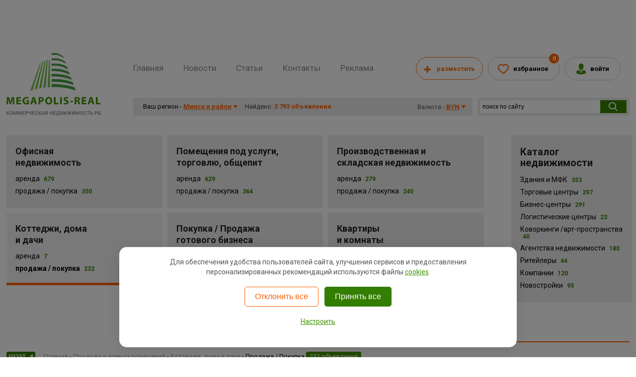

--- FILE ---
content_type: text/html; charset=UTF-8
request_url: https://megapolis-real.by/realt/kottedzhi-i-doma/prodazha-pokupka/
body_size: 70067
content:

<!doctype html>
<html lang="ru">
<head>
<title>ᐅ Купить дом в Минском районе • коттедж • дом под Минском без посредников </title>

<meta charset="UTF-8">
<meta name="keywords" content="Продажа / Покупка" />
<meta http-equiv="X-UA-Compatible" content="IE=edge">
<meta name="viewport" content="width=device-width, initial-scale=1.0" />
	
<meta name="description" content="[ 232 объявлений ] по ➤ продаже ➤ покупке ◾ домов ◾ коттеджей ◾ дач в [ • Минском районе ]. Купить частный дом → без посредников под Минском с газом ◾ водой ◾ светом ◾ отоплением ◾ недалеко от МКАД  ◾ все направления ◾ возле леса и воды" />
<base href="https://megapolis-real.by/"/>
<link rel="next" href="/realt/kottedzhi-i-doma/prodazha-pokupka/?page=2">

<link rel="canonical" href="https://megapolis-real.by/realt/kottedzhi-i-doma/prodazha-pokupka/" />
<link rel="shortcut icon" href="/favicon.ico" />


<link rel="stylesheet" href="site/js/jquery-ui-1.10.2/css/smoothness/jquery-ui-1.10.2.custom.css" />
<link rel="stylesheet" href="site/css/fredcaru.adop.css?v=26-05-18" />
<link rel="stylesheet" href="site/js/fancybox/jquery.fancybox.css?v=2.1.5" />
<link rel="stylesheet" href="site/js/fancybox/helpers/jquery.fancybox-buttons.css?v=2.1.5" />
<link rel="stylesheet" href="site/js/custom-form-elements/form.css?v=2" />
<link rel="stylesheet" href="uploadify/uploadify.css" />
<link rel="stylesheet" href="site/css/animate.min.css" />
<link rel="stylesheet" href="site/css/font-awesome.min.css?v=4.7.0" />
<link rel="stylesheet" href="site/tooltipster/css/tooltipster.bundle.min.css" />
<link rel="stylesheet" href="site/tooltipster/css/plugins/tooltipster/sideTip/themes/tooltipster-sideTip-light.min.css" />
<link rel="stylesheet" href="site/tooltipster/css/plugins/tooltipster/sideTip/themes/tooltipster-sideTip-green.css" />
<link rel="stylesheet" href="site/tooltipster/css/plugins/tooltipster/sideTip/themes/tooltipster-sideTip-orange.css" />
<link rel="stylesheet" href="site/tooltipster/css/plugins/tooltipster/sideTip/themes/tooltipster-sideTip-red.css" />
<link rel="stylesheet" href="site/tooltipster/css/plugins/tooltipster/sideTip/themes/tooltipster-sideTip-price.css" />
<link rel="stylesheet" href="site/tooltipster/css/plugins/tooltipster/sideTip/themes/tooltipster-sideTip-shadow.min.css" />
<link rel="stylesheet" href="site/js/jQueryFormStyler/jquery.formstyler.css" />
<link rel="stylesheet" href="site/js/jQueryFormStyler/jquery.formstyler.theme.css" />


<link rel="stylesheet" href="site/css/font-awesome.min.css?v=4.7.0" />




<link rel="stylesheet" href="site/min/v9-header.min.css" />
<link rel="stylesheet" href="site/css/style.adop.css?v=159" />
<script src="site/js/jquery-1.10.2.min.js"></script>
<script src="site/js/siteCookie.js"></script>
<script src="site/js/js.cookie.js"></script>


<meta property="og:site_name" content="Megapolis-real.by">
<meta property="og:type" content="website">
<meta property="og:url" content="https://megapolis-real.by/realt/kottedzhi-i-doma/prodazha-pokupka/">
<meta property="og:title" content="ᐅ Купить дом в Минском районе • коттедж • дом под Минском без посредников ">
<meta property="og:description" content="ᐅ Купить дом в Минском районе • коттедж • дом под Минском без посредников ">
<meta property="og:image" content="https://megapolis-real.by/assets/images/logo.png">


<!--[if IE]>
<link rel="stylesheet" href="site/css/ie.css" />
<![endif]-->
<!--[if IE]>
<script src="site/js/jquery.placeholder.js"></script>
<script src="site/js/respond.js"></script>
<script>$(document).ready(function(){$('input, textarea').placeholder();});</script>
<![endif]-->
<!--[if lt IE 9]>
<script>
	document.createElement('header');document.createElement('nav');document.createElement('section');document.createElement('article');document.createElement('aside');document.createElement('footer');document.createElement('hgroup');
</script>
<![endif]-->
<style>
@media all and (-ms-high-contrast:none){	
    .podpiska-btn span{
			margin: 18px 0px 0px 62px;
	 }	 
	.podpiska-btn:hover span{
			margin: 20px 0px 0px 62px;
	}/* IE10 */
     *::-ms-backdrop, .podpiska-btn span{
			margin: 18px 0px 0px 62px;
	 } 
		*::-ms-backdrop, .podpiska-btn:hover span{
margin: 20px 0px 0px 62px;
}/* IE11 */
     }
</style>

<script>
/*
  (function(i,s,o,g,r,a,m){i['GoogleAnalyticsObject']=r;i[r]=i[r]||function(){
  (i[r].q=i[r].q||[]).push(arguments)},i[r].l=1*new Date();a=s.createElement(o),
  m=s.getElementsByTagName(o)[0];a.async=1;a.src=g;m.parentNode.insertBefore(a,m)
  })(window,document,'script','//www.google-analytics.com/analytics.js','ga');

  ga('create', 'UA-55165779-1', 'auto');
  ga('require', 'displayfeatures');
  ga('send', 'pageview');
  */

</script>
<script src="https://yastatic.net/pcode/adfox/loader.js" crossorigin="anonymous" async></script>
<script>window.yaContextCb = window.yaContextCb || []</script>
<script src="https://yandex.ru/ads/system/context.js" async></script>


<!-- Google Tag Manager -->
<script>(function(w,d,s,l,i){w[l]=w[l]||[];w[l].push({'gtm.start':
new Date().getTime(),event:'gtm.js'});var f=d.getElementsByTagName(s)[0],
j=d.createElement(s),dl=l!='dataLayer'?'&l='+l:'';j.async=true;j.src=
'https://www.googletagmanager.com/gtm.js?id='+i+dl;f.parentNode.insertBefore(j,f);
})(window,document,'script','dataLayer','GTM-W8G9CX3');</script>
<!-- End Google Tag Manager -->


<script>
	cookieInit("GTM");
</script>


<!--- new google tag 25-08-2025 -->
<!-- Google tag (gtag.js) -->
<!---
<script async src="https://www.googletagmanager.com/gtag/js?id=AW-11101847881"></script>
<script>
window.dataLayer = window.dataLayer || [];
function gtag(){dataLayer.push(arguments);}
gtag('js', new Date());
gtag('config', 'AW-11101847881');
</script>
-->
	
</head>

<body class="relative price_site_byn" >
<!-- Google Tag Manager (noscript) -->
<noscript><iframe src="https://www.googletagmanager.com/ns.html?id=GTM-W8G9CX3"
height="0" width="0" style="display:none;visibility:hidden"></iframe></noscript>
<!-- End Google Tag Manager (noscript) -->	
	<div id="scrInfo"></div>
	<div class="cd-overlay"></div>
	<nav class="cd-nav" style="display:none;">
	<div class="mob_menu_header bbx">
		<div class="mob_menu_header_inner clr">
			<a class="mob_menu_lk" href="lichnyij-kabinet/">Личный кабинет</a>
			<a class="mob_menu_fav js_fav_cnt" href="lichnyij-kabinet/favourites.html">0</a>
			<a class="mob_menu_close" href="#">Закрыть</a>
		</div>
	</div>
		<ul id="cd-primary-nav" class="cd-primary-nav is-fixed">
			<li class="has-children">
				<a href="realt/ofisnaya_nedvizhimost/">Офисная недвижимость</a>
				<ul class="cd-secondary-nav is-hidden">
					<li class="go-back"><a href="#0">Офисная недвижимость</a></li>
					<li><a href="/realt/ofisnaya_nedvizhimost/arenda/" title="Аренда" Снять>Аренда офиса</a></li>
<li class="last"><a href="/realt/ofisnaya_nedvizhimost/prodazha-pokupka/" title="Продажа / Покупка" Купить>Купить офис</a></li>

					<li class="has-children">
						<a href="#">Площадь</a>
						<ul class="is-hidden">
							<li class="go-back"><a href="#0">Площадь</a></li>
							<li><a href="/realt/ofisnaya_nedvizhimost/ploshhad/10-19-m2/" title="10-19 м2" >Офисы площадью от 10 до 19 кв.м.</a></li>
<li><a href="/realt/ofisnaya_nedvizhimost/ploshhad/20-29-m2/" title="20-29 м2" >Офисы площадью от 20 до 29 кв.м.</a></li>
<li><a href="/realt/ofisnaya_nedvizhimost/ploshhad/30-39-m2/" title="30-39 м2" >Офисы площадью от 30 до 39 кв.м.</a></li>
<li><a href="/realt/ofisnaya_nedvizhimost/ploshhad/40-49-m2/" title="40-49 м2" >Офисы площадью от 40 до 49 кв.м.</a></li>
<li><a href="/realt/ofisnaya_nedvizhimost/ploshhad/50-99-m2/" title="50-99 м2" >Офисы площадью  от 50 до 59 кв.м.</a></li>
<li><a href="/realt/ofisnaya_nedvizhimost/ploshhad/100-149-m2/" title="100-149 м2" >Офисы площадью  от 100 до 149 кв.м.</a></li>
<li><a href="/realt/ofisnaya_nedvizhimost/ploshhad/150-199-m2/" title="150-199 м2" >Офисы площадью от 150 до 199 кв.м.</a></li>
<li><a href="/realt/ofisnaya_nedvizhimost/ploshhad/200-299-m2/" title="200-299 м2" >Офисы площадью от 200 до 299 кв.м.</a></li>
<li><a href="/realt/ofisnaya_nedvizhimost/ploshhad/300-399-m2/" title="300-399 м2" >Офисы площадью от 300 до 399 кв.м.</a></li>
<li><a href="/realt/ofisnaya_nedvizhimost/ploshhad/400-499-m2/" title="400-499 м2" >Офисы площадью от 400 до 499 кв.м.</a></li>
<li class="last"><a href="/realt/ofisnaya_nedvizhimost/ploshhad/bolee-500-m2/" title="более 500 м2" >Офисы площадью более 500 кв.м.</a></li>

						</ul>
					</li>
				
					<li class="has-children">
						<a href="#">Район</a>
						<ul class="is-hidden">
							<li class="go-back"><a href="#0">Район</a></li>
							<li><a href="/realt/ofisnaya_nedvizhimost/rajon/pervomajskij/" title="Первомайский" >Первомайский район</a></li>
<li><a href="/realt/ofisnaya_nedvizhimost/rajon/leninskij/" title="Ленинский" >Ленинский район</a></li>
<li><a href="/realt/ofisnaya_nedvizhimost/rajon/oktyabrskij/" title="Октябрьский" >Октябрьский район</a></li>
<li><a href="/realt/ofisnaya_nedvizhimost/rajon/czentralnyij/" title="Центральный" >Центральный район</a></li>
<li><a href="/realt/ofisnaya_nedvizhimost/rajon/partizanskij/" title="Партизанский" >Партизанский район</a></li>
<li><a href="/realt/ofisnaya_nedvizhimost/rajon/moskovskij/" title="Московский" >Московский район</a></li>
<li><a href="/realt/ofisnaya_nedvizhimost/rajon/sovetskij/" title="Советский" >Советский район</a></li>
<li><a href="/realt/ofisnaya_nedvizhimost/rajon/zavodskoj/" title="Заводской" >Заводской район</a></li>
<li><a href="/realt/ofisnaya_nedvizhimost/rajon/frunzenskij/" title="Фрунзенский" >Фрунзенский район</a></li>
<li class="last"><a href="/realt/ofisnaya_nedvizhimost/rajon/minskij/" title="Минский" >Минский район</a></li>

						</ul>
					</li>
				
					<li class="has-children">
						<a href="#">Дополнительно</a>
						<ul class="is-hidden">
							<li class="go-back"><a href="#0">Дополнительно</a></li>
							<li><a href="/realt/ofisnaya_nedvizhimost/add/v-novostrojkah/" title="В новостройках" >В новостройках</a></li>
<li><a href="/realt/ofisnaya_nedvizhimost/add/u-metroryadom-s-metro/" title="Возле / у метро" >Возле / у метро</a></li>
<li><a href="/realt/ofisnaya_nedvizhimost/add/zhk-mayak-minska/" title="ЖК &quot;Маяк - Минска&quot;" >ЖК &quot;Маяк - Минска&quot;</a></li>
<li><a href="/realt/ofisnaya_nedvizhimost/add/zhk-minsk-mir/" title="ЖК &quot;Минск - Мир&quot;" >ЖК &quot;Минск - Мир&quot;</a></li>
<li><a href="/realt/ofisnaya_nedvizhimost/add/kabinet/" title="Кабинет" >Кабинет</a></li>
<li><a href="/realt/ofisnaya_nedvizhimost/add/coworking/" title="Коворкинг (аренда рабочего места)" >Коворкинг (аренда рабочего места)</a></li>
<li><a href="/realt/ofisnaya_nedvizhimost/add/kottedzh-pod-ofis/" title="Коттедж под офис" >Коттедж под офис</a></li>
<li><a href="/realt/ofisnaya_nedvizhimost/add/nedorogie-ofisy/" title="Недорогие офисы" >Недорогие офисы</a></li>
<li><a href="/realt/ofisnaya_nedvizhimost/add/ofis-dlya-it/" title="Офис для IT" >Офис для IT</a></li>
<li><a href="/realt/ofisnaya_nedvizhimost/add/ofisy-v-prigorode/" title="Офисы в пригороде" >Офисы в пригороде</a></li>
<li><a href="/realt/ofisnaya_nedvizhimost/add/pomeshhenie-s-arendatorami/" title="Помещение с арендаторами" >Помещение с арендаторами</a></li>
<li><a href="/realt/ofisnaya_nedvizhimost/add/s-kondicionerom/" title="С кондиционером" >С кондиционером</a></li>
<li><a href="/realt/ofisnaya_nedvizhimost/add/s-mebelyu/" title="С мебелью" >С мебелью</a></li>
<li><a href="/realt/ofisnaya_nedvizhimost/add/s-otdelnyim-vxodom/" title="С отдельным входом" >С отдельным входом</a></li>
<li class="last"><a href="/realt/ofisnaya_nedvizhimost/add/open-space/" title="Open space" >Open space</a></li>

						</ul>
					</li>
					<li class="">
						<a href="realt/ofisnaya_nedvizhimost/pervyij-etazh/">Первый этаж</a>
					</li>
				</ul>
			</li>
			<li class="has-children">
				<a href="realt/torgovaya-nedvizhimost/">Помещения под услуги, торговлю, общепит</a>
				<ul class="cd-secondary-nav is-hidden">
					<li class="go-back"><a href="#0">Помещения под услуги, торговлю, общепит</a></li>
					<li><a href="/realt/torgovaya-nedvizhimost/arenda/" title="Аренда" Снять>Аренда торговых помещений</a></li>
<li class="last"><a href="/realt/torgovaya-nedvizhimost/prodazha-pokupka/" title="Продажа / покупка" Продажа>Продажа торговых помещений</a></li>

					<li class="has-children">
						<a href="#">Помещения под услуги</a>
						<ul class="is-hidden">
							<li class="go-back"><a href="#0">Помещения под услуги</a></li>
							<li><a href="/realt/torgovaya-nedvizhimost/tip/pomeshheniya-pod-uslugi/avtoservis/" title="Автосервис" >Помещения под автосервис</a></li>
<li><a href="/realt/torgovaya-nedvizhimost/tip/pomeshheniya-pod-uslugi/banki-obmenniki/" title="Банки, обменники" >Помещения для банка</a></li>
<li><a href="/realt/torgovaya-nedvizhimost/tip/pomeshheniya-pod-uslugi/barbershop/" title="Барбершоп" >Барбершоп</a></li>
<li><a href="/realt/torgovaya-nedvizhimost/tip/pomeshheniya-pod-uslugi/bytovye-uslugi1/" title="Бытовые услуги" >Бытовые услуги</a></li>
<li><a href="/realt/torgovaya-nedvizhimost/tip/pomeshheniya-pod-uslugi/byuti-kovorking/" title="Бьюти-коворкинг" >Бьюти-коворкинг</a></li>
<li><a href="/realt/torgovaya-nedvizhimost/tip/pomeshheniya-pod-uslugi/veterinarnaya-klinika/" title="Ветеринарная клиника" >Ветеринарная клиника</a></li>
<li><a href="/realt/torgovaya-nedvizhimost/tip/pomeshheniya-pod-uslugi/gostinica/" title="Гостиница, хостел" >Гостиница, хостел</a></li>
<li><a href="/realt/torgovaya-nedvizhimost/tip/pomeshheniya-pod-uslugi/igornyj-biznes-kazino/" title="Игорный бизнес, казино" >Помещения под игорный бизнес, казино</a></li>
<li><a href="/realt/torgovaya-nedvizhimost/tip/pomeshheniya-pod-uslugi/mesto-dlya-brovista/" title="Кабинет бровиста в салоне" >Кабинет бровиста в салоне</a></li>
<li><a href="/realt/torgovaya-nedvizhimost/tip/pomeshheniya-pod-uslugi/kompyuternyj-klub-kiber-klub/" title="Компьютерный, игровой, кибер клуб" >Компьютерный, игровой, кибер клуб</a></li>
<li><a href="/realt/torgovaya-nedvizhimost/tip/pomeshheniya-pod-uslugi/konferencz-zalyi/" title="Конференц-залы, арт-пространства" >Конференц-залы, арт-пространства</a></li>
<li><a href="/realt/torgovaya-nedvizhimost/tip/pomeshheniya-pod-uslugi/kosmetologicheskij-kabinet/" title="Косметологический кабинет" >Косметологический кабинет</a></li>
<li><a href="/realt/torgovaya-nedvizhimost/tip/pomeshheniya-pod-uslugi/lombard/" title="Ломбард" >Ломбард</a></li>
<li><a href="/realt/torgovaya-nedvizhimost/tip/pomeshheniya-pod-uslugi/manikyurnyj-kabinet/" title="Маникюрный кабинет" >Маникюрный кабинет</a></li>
<li><a href="/realt/torgovaya-nedvizhimost/tip/pomeshheniya-pod-uslugi/massazhnyj-kabinet/" title="Массажный кабинет, кушетка" >Массажный кабинет, кушетка</a></li>
<li><a href="/realt/torgovaya-nedvizhimost/tip/pomeshheniya-pod-uslugi/med.-uslugi/" title="Медицинские услуги" >Помещения под медицинские услуги</a></li>
<li><a href="/realt/torgovaya-nedvizhimost/tip/pomeshheniya-pod-uslugi/obuchenie/" title="Обучение, кабинет психолога" >Обучение, кабинет психолога</a></li>
<li><a href="/realt/torgovaya-nedvizhimost/tip/pomeshheniya-pod-uslugi/parikmaxerskie-salonyi-krasotyi/" title="Парикмахерские, салоны красоты" >Помещения под парикмахерские, салоны красоты</a></li>
<li><a href="/realt/torgovaya-nedvizhimost/tip/pomeshheniya-pod-uslugi/parikmaherskoe-kreslo/" title="Парикмахерское кресло" >Парикмахерское кресло</a></li>
<li><a href="/realt/torgovaya-nedvizhimost/tip/pomeshheniya-pod-uslugi/peregovornaya1/" title="Переговорная" >Переговорная</a></li>
<li><a href="/realt/torgovaya-nedvizhimost/tip/pomeshheniya-pod-uslugi/pochasovaya-arenda/" title="Почасовая аренда" >Почасовая аренда</a></li>
<li><a href="/realt/torgovaya-nedvizhimost/tip/pomeshheniya-pod-uslugi/punkt-vydachi-zakazov/" title="Пункт выдачи заказов, ПВЗ" >Пункт выдачи заказов</a></li>
<li><a href="/realt/torgovaya-nedvizhimost/tip/pomeshheniya-pod-uslugi/razvlecheniya/" title="Развлечения, лофт, дни рождения" >Помещения под развлекательные услуги</a></li>
<li><a href="/realt/torgovaya-nedvizhimost/tip/pomeshheniya-pod-uslugi/prochie/" title="Разное" >Помещения под услуги</a></li>
<li><a href="/realt/torgovaya-nedvizhimost/tip/pomeshheniya-pod-uslugi/remont-texniki/" title="Ремонт одежды/техники" >Помещения под ремонт одежды, обуви, техники</a></li>
<li><a href="/realt/torgovaya-nedvizhimost/tip/pomeshheniya-pod-uslugi/stomatologiya/" title="Стоматология" >Стоматология</a></li>
<li><a href="/realt/torgovaya-nedvizhimost/tip/pomeshheniya-pod-uslugi/studiya-zagara/" title="Студия загара" >Помещения под студию загара</a></li>
<li><a href="/realt/torgovaya-nedvizhimost/tip/pomeshheniya-pod-uslugi/studiya-zvukozapisi/" title="Студия звукозаписи, вокала" >Студия звукозаписи, вокала</a></li>
<li><a href="/realt/torgovaya-nedvizhimost/tip/pomeshheniya-pod-uslugi/tancevalnyj-zal/" title="Танцевальный зал" >Танцевальный зал</a></li>
<li><a href="/realt/torgovaya-nedvizhimost/tip/pomeshheniya-pod-uslugi/tatu-salon/" title="Тату-салон" >Тату-салон</a></li>
<li><a href="/realt/torgovaya-nedvizhimost/tip/pomeshheniya-pod-uslugi/fitnes/" title="Фитнес/спорт зал/йога" >Помещения под фитнес, спортзал</a></li>
<li class="last"><a href="/realt/torgovaya-nedvizhimost/tip/pomeshheniya-pod-uslugi/fotostudiya/" title="Фотостудия" >Фотостудия</a></li>

						</ul>
					</li>
					<li class="has-children">
						<a href="#">Торговля</a>
						<ul class="is-hidden">
							<li class="go-back"><a href="#0">Торговля</a></li>
							<li><a href="/realt/torgovaya-nedvizhimost/tip/torgovlya/avtomobilnyie-magazinyi/" title="Автомобильные магазины" >Помещения под автомагазин</a></li>
<li><a href="/realt/torgovaya-nedvizhimost/tip/torgovlya/alkomarket/" title="Алкомаркет" >Алкомаркет</a></li>
<li><a href="/realt/torgovaya-nedvizhimost/tip/torgovlya/apteka/" title="Аптека" >Аптека</a></li>
<li><a href="/realt/torgovaya-nedvizhimost/tip/torgovlya/butiki-salonyi/" title="Бутики, салоны, шоурум" >Помещения под салон, бутик</a></li>
<li><a href="/realt/torgovaya-nedvizhimost/tip/torgovlya/vejp-shop/" title="Вейп шоп" >Вейп шоп</a></li>
<li><a href="/realt/torgovaya-nedvizhimost/tip/torgovlya/vetaptekazoomagazin/" title="Ветаптека/Зоомагазин" >Ветаптека/Зоомагазин</a></li>
<li><a href="/realt/torgovaya-nedvizhimost/tip/torgovlya/otdelnyie-magazinyi/" title="Магазин, дискаунтер" >Помещения под отдельные магазины</a></li>
<li><a href="/realt/torgovaya-nedvizhimost/tip/torgovlya/magazinyi-v-perexodaxv-metro/" title="Магазины  в переходах/в метро" >Магазины  в переходах/в метро</a></li>
<li><a href="/realt/torgovaya-nedvizhimost/tip/torgovlya/prochie/" title="Места/площади под торговлю" >Места и площади под торговлю</a></li>
<li><a href="/realt/torgovaya-nedvizhimost/tip/torgovlya/ostrovki/" title="Островки" >Островки</a></li>
<li><a href="/realt/torgovaya-nedvizhimost/tip/torgovlya/pavilonyi-rolletyi-kioski/" title="Павильоны, роллеты, киоски" >Торговые павильоны, роллеты, киоски</a></li>
<li><a href="/realt/torgovaya-nedvizhimost/tip/torgovlya/prikassovaya-zona/" title="Прикассовая зона" >Помещения в прикассовой зоне</a></li>
<li><a href="/realt/torgovaya-nedvizhimost/tip/torgovlya/produktovyie-magazinyi/" title="Продуктовые магазины" >Помещения под продовольственный магазин</a></li>
<li><a href="/realt/torgovaya-nedvizhimost/tip/torgovlya/rynok/" title="Рынок" >Рынок</a></li>
<li><a href="/realt/torgovaya-nedvizhimost/tip/torgovlya/strit-nedvizhimost/" title="Стрит-ритейл" >Стрит-ритейл</a></li>
<li><a href="/realt/torgovaya-nedvizhimost/tip/torgovlya/stroitelnyie-magazinyi/" title="Строительные магазины" >Помещения под строительный магазин</a></li>
<li><a href="/realt/torgovaya-nedvizhimost/tip/torgovlya/torgovyie-czentryi/" title="Торговые центры" >Помещения в ТЦ</a></li>
<li><a href="/realt/torgovaya-nedvizhimost/tip/torgovlya/franshizyi/" title="Франшизы" >Помещения для франшизы</a></li>
<li class="last"><a href="/realt/torgovaya-nedvizhimost/tip/torgovlya/cvetochnyj-magazin/" title="Цветочный магазин" >Цветочный магазин</a></li>

						</ul>
					</li>
					<li class="has-children">
						<a href="#">Общепит</a>
						<ul class="is-hidden">
							<li class="go-back"><a href="#0">Общепит</a></li>
							<li><a href="/realt/torgovaya-nedvizhimost/tip/obshhepit/bufet/" title="Буфет" >Буфет</a></li>
<li><a href="/realt/torgovaya-nedvizhimost/tip/obshhepit/bistro/" title="Кафе, бар, бистро" >Помещения под кафе, бистро</a></li>
<li><a href="/realt/torgovaya-nedvizhimost/tip/obshhepit/kofe-apparat-vending/" title="Кофе аппарат, вендинг" >Кофе аппарат, вендинг</a></li>
<li><a href="/realt/torgovaya-nedvizhimost/tip/obshhepit/kofejni/" title="Кофейни" >Помещения под кофейни</a></li>
<li><a href="/realt/torgovaya-nedvizhimost/tip/obshhepit/kulinariya-dark-kitchen/" title="Кулинария, дарк китчен" >Кулинария, дарк китчен</a></li>
<li><a href="/realt/torgovaya-nedvizhimost/tip/obshhepit/piczczerii/" title="Пекарни, Пиццерии" >Помещения под пиццерию</a></li>
<li><a href="/realt/torgovaya-nedvizhimost/tip/obshhepit/prochie/" title="Помещения под общепит" >Помещения под общепит</a></li>
<li><a href="/realt/torgovaya-nedvizhimost/tip/obshhepit/restoranyi/" title="Рестораны" >Помещения под ресторан</a></li>
<li><a href="/realt/torgovaya-nedvizhimost/tip/obshhepit/stolovyie/" title="Столовые" >Помещения под столовую</a></li>
<li><a href="/realt/torgovaya-nedvizhimost/tip/obshhepit/franshiza/" title="Франшиза" >Помещения под франшизу в общепите</a></li>
<li><a href="/realt/torgovaya-nedvizhimost/tip/obshhepit/fud-kort/" title="Фуд-корт" >Фуд-корт</a></li>
<li><a href="/realt/torgovaya-nedvizhimost/tip/obshhepit/fudtrak/" title="Фудтрак" >Фудтрак</a></li>
<li class="last"><a href="/realt/torgovaya-nedvizhimost/tip/obshhepit/shaurmennaya/" title="Шаурма" >Шаурма</a></li>

						</ul>
					</li>
				</ul>
			</li>
			<li class="has-children">
				<a href="realt/skladskaya-nedvizhimost/">Производственная и складская недвижимость</a>
				<ul class="cd-secondary-nav is-hidden">
					<li class="go-back"><a href="#0">Производственная и складская недвижимость</a></li>
					<li><a href="/realt/skladskaya-nedvizhimost/arenda/" title="Аренда" Снять>Аренда склада</a></li>
<li class="last"><a href="/realt/skladskaya-nedvizhimost/prodazha-pokupka/" title="Продажа / покупка" Купить>Купить склад</a></li>

					<li class="has-children">
						<a href="#">Складская недвижимость</a>
						<ul class="is-hidden">
							<li class="go-back"><a href="#0">Складская недвижимость</a></li>
							<li><a href="/realt/skladskaya-nedvizhimost/tip/sklady/alkogolnyj-sklad/" title="Алкогольный склад" >Алкогольный склад</a></li>
<li><a href="/realt/skladskaya-nedvizhimost/tip/sklady/angar/" title="Ангар" >Ангар</a></li>
<li><a href="/realt/skladskaya-nedvizhimost/tip/sklady/garazh/" title="Гараж, машиноместо, бокс" >Офис+склад</a></li>
<li><a href="/realt/skladskaya-nedvizhimost/tip/sklady/zemelnyie-uchastki/" title="Земельные участки" >Земельные участки</a></li>
<li><a href="/realt/skladskaya-nedvizhimost/tip/sklady/logisticheskie-czentryi/" title="Логистические центры" >Склады в логистических центрах</a></li>
<li><a href="/realt/skladskaya-nedvizhimost/tip/sklady/morskoj-kontejner/" title="Морской контейнер" >Морской контейнер</a></li>
<li><a href="/realt/skladskaya-nedvizhimost/tip/sklady/neotaplivaemyie-skladyi/" title="Неотапливаемые склады" >Неотапливаемые склады</a></li>
<li><a href="/realt/skladskaya-nedvizhimost/tip/sklady/ovoshhehranilishhe/" title="Овощехранилище" >Овощехранилище</a></li>
<li><a href="/realt/skladskaya-nedvizhimost/tip/sklady/otaplivaemyie-skladyi/" title="Отапливаемые склады" >Теплые склады</a></li>
<li><a href="/realt/skladskaya-nedvizhimost/tip/sklady/otvetstvennoe-xranenie/" title="Ответственное хранение" >Склады ответственного хранения</a></li>
<li><a href="/realt/skladskaya-nedvizhimost/tip/sklady/otkryitaya-ploshhadkastoyanka/" title="Открытая площадка/стоянка" >Открытые площадки под склад</a></li>
<li><a href="/realt/skladskaya-nedvizhimost/tip/sklady/ofissklad/" title="Офис+склад (Light Industrial)" >Офис+склад</a></li>
<li><a href="/realt/skladskaya-nedvizhimost/tip/sklady/proizvodstvennyie-skladyi/" title="Производственные склады" >Производственные склады</a></li>
<li><a href="/realt/skladskaya-nedvizhimost/tip/sklady/prochie/" title="Прочие" >Прочие складские помещения</a></li>
<li><a href="/realt/skladskaya-nedvizhimost/tip/sklady/farmacevticheskij-sklad/" title="Фармацевтический склад" >Фармацевтический склад</a></li>
<li><a href="/realt/skladskaya-nedvizhimost/tip/sklady/xolodilnyie-skladyi/" title="Холодильные склады" >Холодильные склады</a></li>
<li class="last"><a href="/realt/skladskaya-nedvizhimost/tip/sklady/hranenie-veshhej-siti-boks/" title="Хранение вещей, сити бокс" >Хранение вещей, сити бокс</a></li>

						</ul>
					</li>
					<li class="has-children">
						<a href="#">Производственная недвижимость</a>
						<ul class="is-hidden">
							<li class="go-back"><a href="#0">Производственная недвижимость</a></li>
							<li><a href="/realt/skladskaya-nedvizhimost/tip/proizvodstvo/majning/" title="Майнинг" >Майнинг</a></li>
<li><a href="/realt/skladskaya-nedvizhimost/tip/proizvodstvo/oborudovanie/" title="Оборудование для производства (в т.ч. б/у)" >Оборудование для производства (в т.ч. б/у)</a></li>
<li><a href="/realt/skladskaya-nedvizhimost/tip/proizvodstvo/pishhevoe-proizvodstvo/" title="Пищевое производство" >Помещения под пищевое производство</a></li>
<li><a href="/realt/skladskaya-nedvizhimost/tip/proizvodstvo/pomeshheniya-pod-sto-avtomojki/" title="Помещения под СТО, автомойки, детейлинг" >Помещение под СТО, автомойки, шиномонтаж</a></li>
<li><a href="/realt/skladskaya-nedvizhimost/tip/proizvodstvo/prochie/" title="Прочие" >Помещения под производство</a></li>
<li><a href="/realt/skladskaya-nedvizhimost/tip/proizvodstvo/stanciya-zaryadki-elektromobilej/" title="Станция зарядки электромобилей" >Производственные помещения</a></li>
<li class="last"><a href="/realt/skladskaya-nedvizhimost/tip/proizvodstvo/proizvodstvennyie-pomeshheniya/" title="Цех, Производственные помещения" >Производственные помещения</a></li>

						</ul>
					</li>
				
					<li class="has-children">
						<a href="#">Направление от МКАД</a>
						<ul class="is-hidden">
							<li class="go-back"><a href="#0">Направление от МКАД</a></li>
							<li><a href="/realt/skladskaya-nedvizhimost/napravlenie-ot-mkad/brestskoe/" title="Брестское" >Брестское</a></li>
<li><a href="/realt/skladskaya-nedvizhimost/napravlenie-ot-mkad/minsk/" title="В черте Минска" >Склады в черте Минска</a></li>
<li><a href="/realt/skladskaya-nedvizhimost/napravlenie-ot-mkad/gomelskoe/" title="Гомельское" >Гомельское</a></li>
<li><a href="/realt/skladskaya-nedvizhimost/napravlenie-ot-mkad/zhdanovichi3/" title="Ждановичи" >Ждановичи</a></li>
<li><a href="/realt/skladskaya-nedvizhimost/napravlenie-ot-mkad/kolodishhi1/" title="Колодищи" >Колодищи</a></li>
<li><a href="/realt/skladskaya-nedvizhimost/napravlenie-ot-mkad/kolyadichi1/" title="Колядичи" >Колядичи</a></li>
<li><a href="/realt/skladskaya-nedvizhimost/napravlenie-ot-mkad/korolyov-stan2/" title="Королёв Стан" >Королёв Стан</a></li>
<li><a href="/realt/skladskaya-nedvizhimost/napravlenie-ot-mkad/logojskoe/" title="Логойское" >Логойское</a></li>
<li><a href="/realt/skladskaya-nedvizhimost/napravlenie-ot-mkad/mogilevskoe/" title="Могилевское" >Могилевское</a></li>
<li><a href="/realt/skladskaya-nedvizhimost/napravlenie-ot-mkad/molodechenskoe/" title="Молодеченское" >Молодеченское</a></li>
<li><a href="/realt/skladskaya-nedvizhimost/napravlenie-ot-mkad/moskovskoe/" title="Московское" >Московское</a></li>
<li><a href="/realt/skladskaya-nedvizhimost/napravlenie-ot-mkad/myadelskoe/" title="Мядельское" >Мядельское</a></li>
<li><a href="/realt/skladskaya-nedvizhimost/napravlenie-ot-mkad/puxovichskoe/" title="Пуховичское" >Пуховичское</a></li>
<li><a href="/realt/skladskaya-nedvizhimost/napravlenie-ot-mkad/rakovskoe/" title="Раковское" >Раковское</a></li>
<li><a href="/realt/skladskaya-nedvizhimost/napravlenie-ot-mkad/sluczkoe/" title="Слуцкое" >Слуцкое</a></li>
<li><a href="/realt/skladskaya-nedvizhimost/napravlenie-ot-mkad/fanipol4/" title="Фаниполь" >Фаниполь</a></li>
<li class="last"><a href="/realt/skladskaya-nedvizhimost/napravlenie-ot-mkad/hatezhino5/" title="Хатежино" >Хатежино</a></li>

						</ul>
					</li>
				
				</ul>
			</li>
			
			<li class="has-children">
				<a href="realt/kottedzhi-i-doma/">Коттеджи и дома</a>
				<ul class="cd-secondary-nav is-hidden">
					<li class="go-back"><a href="#0">Коттеджи и дома</a></li>
					<li><a href="/realt/kottedzhi-i-doma/arenda/" title="Аренда" Аренда>Аренда</a></li>
<li class="last active"><a href="/realt/kottedzhi-i-doma/prodazha-pokupka/" title="Продажа / Покупка" Продажа>Продажа / Покупка</a></li>

				</ul>
			</li>
			<li class="has-children">
				<a href="realt/novostrojki/">Новостройки</a>
				<ul class="cd-secondary-nav is-hidden">
					<li class="go-back"><a href="#0">Новостройки</a></li>
					<li class="last"><a href="/realt/novostrojki/houses/" title="Новостройки" >Новостройки</a></li>

				</ul>
			</li>
			


			<!-- NEW -->
			
			<li class="has-children">
				<a href="realt/kvartiry-i-komnaty/">Квартиры и комнаты</a>
				<ul class="cd-secondary-nav is-hidden">
					<li class="go-back"><a href="#0">Квартиры и комнаты</a></li>
					<li><a href="realt/kvartiry-i-komnaty/arenda/" title="Аренда квартир">Снять квартиру</a></li>
					<li class="has-children">
						<a href="#">Число комнат</a>
						<ul class="is-hidden">
							<li class="go-back"><a href="#0">Число комнат</a></li>
							<li><a href="/realt/kvartiry-i-komnaty/kvartira-studiya1/arenda/" title="Студия квартира в аренду">Студия</a></li>
<li><a href="/realt/kvartiry-i-komnaty/1-komnatnaya-kvartira/arenda/" title="1-комнатная квартира в аренду">1-комнатная</a></li>
<li><a href="/realt/kvartiry-i-komnaty/2-komnatnaya-kvartira/arenda/" title="2-комнатная квартира в аренду">2-комнатная</a></li>
<li><a href="/realt/kvartiry-i-komnaty/3-komnatnaya-kvartira/arenda/" title="3-комнатная квартира в аренду">3-комнатная</a></li>
<li><a href="/realt/kvartiry-i-komnaty/4-komnatnaya-kvartira/arenda/" title="4-комнатная квартира в аренду">4-комнатная</a></li>
<li class="last"><a href="/realt/kvartiry-i-komnaty/5-komnatnaya-kvartira/arenda/" title="5+ -комнатная квартира в аренду">5+ -комнатная</a></li>

						</ul>
					</li>
					<li class="has-children">
						<a href="#">Длительность</a>
						<ul class="is-hidden">
							<li class="go-back"><a href="#0">Длительность</a></li>
							<li><a href="/realt/kvartiry-i-komnaty/kvartira-na-dlitelnyj-srok/arenda/" title="Квартира на длительный срок">Квартира на длительный срок</a></li>
<li class="last"><a href="/realt/kvartiry-i-komnaty/kvartira-na-sutki/arenda/" title="Квартира на сутки">Квартира на сутки</a></li>

						</ul>
					</li>
					<li class="has-children">
						<a href="#">Собственник</a>
						<ul class="is-hidden">
							<li class="go-back"><a href="#0">Собственник</a></li>
							<li><a href="/realt/kvartiry-i-komnaty/bez-posrednikov/arenda/" title="Собственник">Собственник</a></li>
<li class="last"><a href="/realt/kvartiry-i-komnaty/agentstvo/arenda/" title="Агентство">Агентство</a></li>

						</ul>
					</li>
					
					<li><a href="realt/kvartiry-i-komnaty/snyat-komnatu/" title="Аренда комнаты">Снять комнату</a></li>
					<li class="has-children">
						<a href="#">Длительность</a>
						<ul class="is-hidden">
							<li class="go-back"><a href="#0">Длительность</a></li>
							<li><a href="/realt/kvartiry-i-komnaty/komnata-na-dlitelnyj-srok/arenda/" title="Комната на длительный срок">Комната на длительный срок</a></li>
<li class="last"><a href="/realt/kvartiry-i-komnaty/komnata-na-sutki/arenda/" title="Комната на сутки">Комната на сутки</a></li>

						</ul>
					</li>
					
					<li><a href="realt/kvartiry-i-komnaty/prodazha/" title="Продажа квартир">Купить квартиру</a></li>
					<li class="has-children">
						<a href="#">Число комнат</a>
						<ul class="is-hidden">
							<li class="go-back"><a href="#0">Число комнат</a></li>
							<li><a href="/realt/kvartiry-i-komnaty/kvartira-studiya1/prodazha/" title="Студия квартира на продажу">Студия</a></li>
<li><a href="/realt/kvartiry-i-komnaty/1-komnatnaya-kvartira/prodazha/" title="1-комнатная квартира на продажу">1-комнатная</a></li>
<li><a href="/realt/kvartiry-i-komnaty/2-komnatnaya-kvartira/prodazha/" title="2-комнатная квартира на продажу">2-комнатная</a></li>
<li><a href="/realt/kvartiry-i-komnaty/3-komnatnaya-kvartira/prodazha/" title="3-комнатная квартира на продажу">3-комнатная</a></li>
<li><a href="/realt/kvartiry-i-komnaty/4-komnatnaya-kvartira/prodazha/" title="4-комнатная квартира на продажу">4-комнатная</a></li>
<li class="last"><a href="/realt/kvartiry-i-komnaty/5-komnatnaya-kvartira/prodazha/" title="5+ -комнатная квартира на продажу">5+ -комнатная</a></li>

						</ul>
					</li>
					<li class="has-children">
						<a href="#">Собственник</a>
						<ul class="is-hidden">
							<li class="go-back"><a href="#0">Собственник</a></li>
							<li><a href="/realt/kvartiry-i-komnaty/bez-posrednikov/prodazha/" title="Собственник">Собственник</a></li>
<li class="last"><a href="/realt/kvartiry-i-komnaty/agentstvo/prodazha/" title="Агентство">Агентство</a></li>

						</ul>
					</li>					
				</ul>
			</li>
			
			<!-- / NEW -->

			
			<li class="has-children">
				<a href="realt/prodazha-pokupka-gotovogo-biznesa/">Готовый бизнес</a>
				<ul class="cd-secondary-nav is-hidden">
					<li class="go-back"><a href="#0">Готовый бизнес</a></li>
					<li><a href="/realt/prodazha-pokupka-gotovogo-biznesa/arendnyj-biznes/" title="Готовый арендный бизнес, ГАБ" >Готовый арендный бизнес, ГАБ</a></li>
<li><a href="/realt/prodazha-pokupka-gotovogo-biznesa/biznes-za-graniczej/" title="Бизнес/недвижимость за границей" >Бизнес/недвижимость за границей</a></li>
<li><a href="/realt/prodazha-pokupka-gotovogo-biznesa/bytovye-uslugi/" title="Бытовые услуги" >Бытовые услуги</a></li>
<li><a href="/realt/prodazha-pokupka-gotovogo-biznesa/vending/" title="Вендинг" >Вендинг</a></li>
<li><a href="/realt/prodazha-pokupka-gotovogo-biznesa/internet-magazinyi/" title="Интернет-магазины, сайты, IT" >Интернет-магазины, сайты, IT</a></li>
<li><a href="/realt/prodazha-pokupka-gotovogo-biznesa/kalyannaya/" title="Кальянная" >Кальянная</a></li>
<li><a href="/realt/prodazha-pokupka-gotovogo-biznesa/kliningovye-uslugi/" title="Клининговые услуги" >Клининговые услуги</a></li>
<li><a href="/realt/prodazha-pokupka-gotovogo-biznesa/klubyi-razvlecheniya-igrovyie-avtomatyi/" title="Клубы, развлечения, игровые автоматы" >Клубы, развлечения, игровые автоматы</a></li>
<li><a href="/realt/prodazha-pokupka-gotovogo-biznesa/magazin-razlivnogo-piva/" title="Магазин разливного пива" >Магазин разливного пива</a></li>
<li><a href="/realt/prodazha-pokupka-gotovogo-biznesa/shops/" title="Магазины и торговля" >Магазины и торговля</a></li>
<li><a href="/realt/prodazha-pokupka-gotovogo-biznesa/mediczinskie-uslugi/" title="Медицинские услуги / аптеки" >Аптеки, кабинеты стоматологии, медцентры</a></li>
<li><a href="/realt/prodazha-pokupka-gotovogo-biznesa/obuchenie-razvivajushhie-centry/" title="Обучение, развивающие центры" >Обучение, развивающие центры</a></li>
<li><a href="/realt/prodazha-pokupka-gotovogo-biznesa/proizvodstvo/" title="Производство" >Производство</a></li>
<li><a href="/realt/prodazha-pokupka-gotovogo-biznesa/raznoe/" title="Разное" >Разное</a></li>
<li><a href="/realt/prodazha-pokupka-gotovogo-biznesa/reklamnyij-biznes/" title="Рекламные и кадровые агентства" >Рекламные и кадровые агентства</a></li>
<li><a href="/realt/prodazha-pokupka-gotovogo-biznesa/restoranyi-kafe-piczczerii/" title="Рестораны, кафе, пиццерии, кофейни" >Рестораны, кафе, пиццерии, кофейни</a></li>
<li><a href="/realt/prodazha-pokupka-gotovogo-biznesa/ritualnyj-biznes/" title="Ритуальный бизнес" >Ритуальный бизнес</a></li>
<li><a href="/realt/prodazha-pokupka-gotovogo-biznesa/salon-manikjura-nejl-bar/" title="Салон маникюра, нейл-бар" >Маникюрный салон, нейл-бар</a></li>
<li><a href="/realt/prodazha-pokupka-gotovogo-biznesa/salonyi-krasotyi-parikmaxerskie-solyarii/" title="Салоны красоты, парикмахерские, солярии" >Салоны красоты, парикмахерские, солярии</a></li>
<li><a href="/realt/prodazha-pokupka-gotovogo-biznesa/sauna-banja/" title="Сауны и бани" >Сауны и бани</a></li>
<li><a href="/realt/prodazha-pokupka-gotovogo-biznesa/svadebnyie-salonyi/" title="Свадебные салоны" >Свадебные салоны</a></li>
<li><a href="/realt/prodazha-pokupka-gotovogo-biznesa/transportnyie-uslugi/" title="СТО, шиномонтаж, автобизнес" >СТО, шиномонтаж, автобизнес</a></li>
<li><a href="/realt/prodazha-pokupka-gotovogo-biznesa/stroitelstvo/" title="Строительство" >Строительство</a></li>
<li><a href="/realt/prodazha-pokupka-gotovogo-biznesa/sportivnyie-klubyi-fitness/" title="Тренажерный зал, фитнес" >Тренажерные залы, фитнес-клубы</a></li>
<li><a href="/realt/prodazha-pokupka-gotovogo-biznesa/turizm/" title="Туризм, базы отдыха, гостиницы" >Туризм, базы отдыха, гостиницы</a></li>
<li><a href="/realt/prodazha-pokupka-gotovogo-biznesa/franshizyi/" title="Франшизы" >Франшизы</a></li>
<li class="last"><a href="/realt/prodazha-pokupka-gotovogo-biznesa/magazin-czvetov/" title="Цветочный магазин" >Магазин цветов</a></li>

					<li class="has-children">
						<a href="#">Вид</a>
						<ul class="is-hidden">
							<li class="go-back"><a href="#0">Вид</a></li>
							<li><a href="/realt/prodazha-pokupka-gotovogo-biznesa/vid/arenda/" title="Аренда" >Аренда</a></li>
<li class="last"><a href="/realt/prodazha-pokupka-gotovogo-biznesa/vid/prodazhapokupka/" title="Продажа/покупка" >Продажа/покупка</a></li>

						</ul>
					</li>
				</ul>
			</li>
			<li class="has-children">
				<a href="#">Каталог недвижимости</a>
				<ul class="cd-secondary-nav is-hidden">
					<li class="go-back"><a href="#0">Каталог недвижимости</a></li>
					<li class="">
						<a href="torgovyie-czentryi/">Торговые центры</a>
					</li>
					<li class="">
						<a href="biznes-czentryi/">Бизнес-центры</a>
					</li>
					<li class="">
						<a href="logisticheskie-centry/">Логистические центры</a>
					</li>
					<li class="">
						<a href="kovorkingi/">Коворкинги</a>
					</li>
				</ul>
			</li>
			<li class="has-children">
				<a href="#">Дополнительные услуги</a>
				<ul class="cd-secondary-nav is-hidden">
					<li class="go-back"><a href="#0">Дополнительные услуги</a></li>
					<li class="last"><a href="/predostavlenie-yuridicheskogo-adresa/" title="Услуга юридический адрес" >Услуга юридический адрес</a></li>

				</ul>
			</li>
		</ul> <!-- primary-nav -->
	</nav> <!-- cd-nav -->
<div class="main cd-main-content"  id="mob_hidden_left">


	<div class="top_banner">
		
		<!--AdFox START-->
<!--dsail-Minsk-->
<!--Площадка: megapolis-real.by / megapolis-real.by - остаточный трафик / 100%*90 верхний (ММ)-->
<!--Категория: <не задана>-->
<!--Тип баннера: Перетяжка 100%-->
<div id="adfox_151610214847545229"></div>
<script>
(function(w, n) {
    w[n] = w[n] || [];
    w[n].push([{
	//window.Ya.adfoxCode.createAdaptive({
        ownerId: 239538,
        containerId: 'adfox_151610214847545229',
        params: {
            p1: 'bzbtv',
            p2: 'y',
            puid1: '',
            puid2: '',
            puid3: '',
            puid4: '',
            puid6: '',
            puid8: '',
            puid11: '',
            puid12: '',
            puid13: '',
            puid14: '',
            puid15: '',
            puid21: '',
            puid22: '',
            puid27: '',
            puid33: '',
            puid51: '',
            puid52: '',
            puid55: ''
        }
    }, ['desktop', 'tablet'], {
        tabletWidth: 768,
        phoneWidth: 640,
        isAutoReloads: false
		//});
    }]);
})(window, 'adfoxAsyncParamsAdaptive');
</script>
	</div>


<div class="top_mob_info tab_visible mob_visible">
	<div class="top_mob_logo"><a href="/"><img src="site/imgs/logo_mobile.svg" alt="Портал коммерческой недвижимости - Megapolis-real.by" Title="Megapolis-real.by - портал коммерческой недвижимости"></a></div>
	<div class="top_mob_pics">
		<a class="top_mob_fav js_fav_cnt" href="lichnyij-kabinet/favourites.html">0</a>
		<a class="cd-nav-trigger" href="#cd-primary-nav">Меню<span></span></a>
	</div>
</div>

<div class="top_mob_banners mob_visible"><!--AdFox START-->
<!--dsail-Minsk-->
<!--Площадка: megapolis-real.by / megapolis-real.by - остаточный трафик / Моб.версия - раздел коттеджи-->
<!--Категория: <не задана>-->
<!--Тип баннера: Перетяжка 100%-->
<div id="adfox_175282993574968453"></div>
<script>
    window.yaContextCb.push(()=>{
        Ya.adfoxCode.createAdaptive({
            ownerId: 239538,
            containerId: 'adfox_175282993574968453',
            params: {
                p1: 'diqyp',
                p2: 'y',
                puid1: '',
                puid2: '',
                puid3: '',
                puid4: '',
                puid5: '',
                puid6: '',
                puid7: '',
                puid8: '',
                puid9: '',
                puid10: '',
                puid11: '',
                puid12: '',
                puid13: '',
                puid14: '',
                puid15: '',
                puid16: '',
                puid17: '',
                puid18: '',
                puid19: '',
                puid20: '',
                puid21: '',
                puid22: '',
                puid23: '',
                puid24: '',
                puid25: '',
                puid26: '',
                puid27: '',
                puid28: '',
                puid29: '',
                puid30: '',
                puid31: '',
                puid32: '',
                puid33: '',
                puid34: '',
                puid35: '',
                puid36: '',
                puid37: '',
                puid38: '',
                puid39: '',
                puid40: '',
                puid41: '',
                puid42: '',
                puid43: '',
                puid44: '',
                puid45: '',
                puid46: '',
                puid47: '',
                puid48: '',
                puid49: '',
                puid50: '',
                puid51: '',
                puid52: '',
                puid53: '',
                puid54: '',
                puid55: '',
                puid56: '',
                puid57: '',
                puid58: '',
                puid59: '',
                puid60: '',
                puid61: '',
                puid62: '',
                puid63: ''
            }
        }, ['desktop', 'tablet', 'phone'], {
            tabletWidth: 830,
            phoneWidth: 480,
            isAutoReloads: false
        })
    })
</script></div>

<div class="top_mob_lk"><noindex>
	<a href="#" class="login log_in">Личный кабинет</a>
</noindex></div>

<div class="mob_regions mob_visible"><div id="region_click"><noindex><div class="region">
						Ваш регион - <a href="#" id="region">Минск и район</a><span class="top_count">Найдено: <span>3 793 объявления</span></span><!--<br><span class="info">Чтобы увидеть объявления по другим регионам, выберите нужный регион</span>--><div class="regions_list"><span class="switch_region hidden_region_link" data-region-id="37" data-region-alias="https://megapolis-real.by/realt/kottedzhi-i-doma/prodazha-pokupka/">Минск и район</span><span class="switch_region hidden_region_link" data-region-id="361" data-region-alias="https://minskobl.megapolis-real.by/realt/kottedzhi-i-doma/prodazha-pokupka/">Минская область</span><span class="switch_region hidden_region_link" data-region-id="38" data-region-alias="https://brest.megapolis-real.by/realt/kottedzhi-i-doma/prodazha-pokupka/">Брест и область</span><span class="switch_region hidden_region_link" data-region-id="39" data-region-alias="https://vitebsk.megapolis-real.by/realt/kottedzhi-i-doma/prodazha-pokupka/">Витебск и область</span><span class="switch_region hidden_region_link" data-region-id="40" data-region-alias="https://gomel.megapolis-real.by/realt/kottedzhi-i-doma/prodazha-pokupka/">Гомель и область</span><span class="switch_region hidden_region_link" data-region-id="41" data-region-alias="https://grodno.megapolis-real.by/realt/kottedzhi-i-doma/prodazha-pokupka/">Гродно и область</span><span class="switch_region hidden_region_link" data-region-id="42" data-region-alias="https://mogilev.megapolis-real.by/realt/kottedzhi-i-doma/prodazha-pokupka/">Могилев и область</span></div></div><form id="switch_region" action="" method="post"><input type="hidden" name="region"></form></noindex></div></div>

<div class="mob_price_site_wrapper"><div class="price_site_wrapper">
	<div class="price_site">
		Валюта - <a href="#" class="price_site_switcher">byn</a>
		<div class="price_site_list">
			<a href="#" class="switch_price" data-price="byn">byn</a>
			<a href="#" class="switch_price" data-price="usd">usd</a>
			<a href="#" class="switch_price" data-price="eur">eur</a>
		</div>
	</div>
</div></div>

<div class="top_mob_btn_add_obj tab_visible mob_visible">
	<noindex>

<div class="top_obj"><a href="#" class="login log_in" onclick="yaCounter24427292.reachGoal('topaddobject'); return true;"><span>Разместить</span> <span>объявление</span></a></div>

</noindex>
</div>

<div class="tab_regions tab_visible mob_hidden">
	<noindex><div class="region">
						Ваш регион - <a href="#" id="region">Минск и район</a><span class="top_count">Найдено: <span>3 793 объявления</span></span><!--<br><span class="info">Чтобы увидеть объявления по другим регионам, выберите нужный регион</span>--><div class="regions_list"><span class="switch_region hidden_region_link" data-region-id="37" data-region-alias="https://megapolis-real.by/realt/kottedzhi-i-doma/prodazha-pokupka/">Минск и район</span><span class="switch_region hidden_region_link" data-region-id="361" data-region-alias="https://minskobl.megapolis-real.by/realt/kottedzhi-i-doma/prodazha-pokupka/">Минская область</span><span class="switch_region hidden_region_link" data-region-id="38" data-region-alias="https://brest.megapolis-real.by/realt/kottedzhi-i-doma/prodazha-pokupka/">Брест и область</span><span class="switch_region hidden_region_link" data-region-id="39" data-region-alias="https://vitebsk.megapolis-real.by/realt/kottedzhi-i-doma/prodazha-pokupka/">Витебск и область</span><span class="switch_region hidden_region_link" data-region-id="40" data-region-alias="https://gomel.megapolis-real.by/realt/kottedzhi-i-doma/prodazha-pokupka/">Гомель и область</span><span class="switch_region hidden_region_link" data-region-id="41" data-region-alias="https://grodno.megapolis-real.by/realt/kottedzhi-i-doma/prodazha-pokupka/">Гродно и область</span><span class="switch_region hidden_region_link" data-region-id="42" data-region-alias="https://mogilev.megapolis-real.by/realt/kottedzhi-i-doma/prodazha-pokupka/">Могилев и область</span></div></div><form id="switch_region" action="" method="post"><input type="hidden" name="region"></form></noindex>
	<div class="clearfix"></div>
</div>

<nav class="topmenu br tab_visible mob_visible">							
	<ul><li><a href="https://megapolis-real.by/" title="Главная" >Главная</a></li>
<li><a href="/novosti/" title="Новости" >Новости</a></li>
<li><a href="/stati/" title="Статьи" >Статьи</a></li>
<li><a href="/kontaktyi.html" title="Контакты" >Контакты</a></li>
<li><a href="/o-proekte.html" title="О проекте" >О проекте</a></li>
<li><a href="/mfk/" title="Здания и МФК" >Здания и МФК</a></li>
<li class="last"><a href="/companies/" title="Компании" >Компании</a></li>
</ul>							
</nav>

<div class="mob_search mob_visible" id="mob_search"><div class="ya-site-form ya-site-form_inited_no" onclick="return {'action':'https://megapolis-real.by/search.html','arrow':true,'bg':'#79be00','fontsize':12,'fg':'#000000','language':'ru','logo':'rb','publicname':'Поиск по megapolis-real.by','suggest':true,'target':'_self','tld':'ru','type':2,'usebigdictionary':true,'searchid':2201357,'webopt':false,'websearch':false,'input_fg':'#000000','input_bg':'#ffffff','input_fontStyle':'normal','input_fontWeight':'normal','input_placeholder':'снять офис в Минске...','input_placeholderColor':'#000000','input_borderColor':'#e1e6e9'}"><form action="//yandex.ru/sitesearch" method="get" target="_self"><input type="hidden" name="searchid" value="2201357"/><input type="hidden" name="l10n" value="ru"/><input type="hidden" name="reqenc" value="utf-8"/><input type="search" name="text" value=""/><input type="submit" value="Найти"/></form></div><style type="text/css">.ya-page_js_yes .ya-site-form_inited_no { display: none; }</style><script type="text/javascript">(function(w,d,c){var s=d.createElement('script'),h=d.getElementsByTagName('script')[0],e=d.documentElement;if((' '+e.className+' ').indexOf(' ya-page_js_yes ')===-1){e.className+=' ya-page_js_yes';}s.type='text/javascript';s.async=true;s.charset='utf-8';s.src=(d.location.protocol==='https:'?'https:':'http:')+'//site.yandex.net/v2.0/js/all.js';h.parentNode.insertBefore(s,h);(w[c]||(w[c]=[])).push(function(){Ya.Site.Form.init()})})(window,document,'yandex_site_callbacks');</script></div>

					<div class="clearfix"></div>
					<section class="top_info tab_hidden mob_hidden">
						<div class="top_info_inner">
							<div class="top_info_inner_left bbx">
								<a href="/" class="bbx"><img src="site/svg/logo_svg.svg" alt="Коммерческая недвижимость - Megapolis-real.by" Title="Коммерческая недвижимость - Megapolis-real.by"></a>
							</div>
							<div class="top_info_inner_right bbx">
								<div class="top_info_inner_right_inner">
									<nav class="topmenu br">
							
										<ul><li><a href="https://megapolis-real.by/" title="Главная" >Главная</a></li>
<li><a href="/novosti/" title="Новости" >Новости</a></li>
<li><a href="/stati/" title="Статьи" >Статьи</a></li>
<li><a href="/kontaktyi.html" title="Контакты" >Контакты</a></li>
<li class="last"><a href="/razmestit-reklamu/" title="Цена на рекламу (Реклама сколько стоит)" >Реклама</a></li>
</ul>
							
									</nav>
									<noindex>
<div class="toplk bbx nolog"><span class="in login log_in" onclick="yaCounter24427292.reachGoal('toplogin'); return true;"><span>войти</span></span></div>
<div class="top_fav"><span data-js-go-url="lichnyij-kabinet/favourites.html">избранное<span class="top_fav_cnt js_fav_cnt">0</span></span></div>
<div class="top_obj"><a href="#" class="login log_in" onclick="yaCounter24427292.reachGoal('topaddobject'); return true;"><span>разместить</span> <span>объявление</span></a></div>
</noindex>
							
									<div class="clearfix"></div>
									<div class="tab_hidden mob_hidden" style="position:relative;">
										<div class="top_regions"><noindex><div class="region">
						Ваш регион - <a href="#" id="region">Минск и район</a><span class="top_count">Найдено: <span>3 793 объявления</span></span><!--<br><span class="info">Чтобы увидеть объявления по другим регионам, выберите нужный регион</span>--><div class="regions_list"><span class="switch_region hidden_region_link" data-region-id="37" data-region-alias="https://megapolis-real.by/realt/kottedzhi-i-doma/prodazha-pokupka/">Минск и район</span><span class="switch_region hidden_region_link" data-region-id="361" data-region-alias="https://minskobl.megapolis-real.by/realt/kottedzhi-i-doma/prodazha-pokupka/">Минская область</span><span class="switch_region hidden_region_link" data-region-id="38" data-region-alias="https://brest.megapolis-real.by/realt/kottedzhi-i-doma/prodazha-pokupka/">Брест и область</span><span class="switch_region hidden_region_link" data-region-id="39" data-region-alias="https://vitebsk.megapolis-real.by/realt/kottedzhi-i-doma/prodazha-pokupka/">Витебск и область</span><span class="switch_region hidden_region_link" data-region-id="40" data-region-alias="https://gomel.megapolis-real.by/realt/kottedzhi-i-doma/prodazha-pokupka/">Гомель и область</span><span class="switch_region hidden_region_link" data-region-id="41" data-region-alias="https://grodno.megapolis-real.by/realt/kottedzhi-i-doma/prodazha-pokupka/">Гродно и область</span><span class="switch_region hidden_region_link" data-region-id="42" data-region-alias="https://mogilev.megapolis-real.by/realt/kottedzhi-i-doma/prodazha-pokupka/">Могилев и область</span></div></div><form id="switch_region" action="" method="post"><input type="hidden" name="region"></form></noindex></div>
										<div class="price_site_wrapper">
	<div class="price_site">
		Валюта - <a href="#" class="price_site_switcher">byn</a>
		<div class="price_site_list">
			<a href="#" class="switch_price" data-price="byn">byn</a>
			<a href="#" class="switch_price" data-price="usd">usd</a>
			<a href="#" class="switch_price" data-price="eur">eur</a>
		</div>
	</div>
</div>
									</div>
								</div>
								<div class="yasearch_form mob_hidden"><div class="ya-site-form ya-site-form_inited_no" onclick="return {'action':'https://megapolis-real.by/search.html','arrow':true,'bg':'#409400','fontsize':12,'fg':'#000000','language':'ru','logo':'rb','publicname':'Поиск по megapolis-real.by','suggest':true,'target':'_self','tld':'ru','type':2,'usebigdictionary':true,'searchid':2201357,'webopt':false,'websearch':false,'input_fg':'#000000','input_bg':'#ffffff','input_fontStyle':'normal','input_fontWeight':'normal','input_placeholder':'поиск по сайту','input_placeholderColor':'#000000','input_borderColor':'#409400'}"><form action="//yandex.ru/sitesearch" method="get" target="_self"><input type="hidden" name="searchid" value="2201357"/><input type="hidden" name="l10n" value="ru"/><input type="hidden" name="reqenc" value="utf-8"/><input type="search" name="text" value=""/><input type="submit" value="Найти"/></form></div><style type="text/css">.ya-page_js_yes .ya-site-form_inited_no { display: none; }</style><script type="text/javascript">(function(w,d,c){var s=d.createElement('script'),h=d.getElementsByTagName('script')[0],e=d.documentElement;if((' '+e.className+' ').indexOf(' ya-page_js_yes ')===-1){e.className+=' ya-page_js_yes';}s.type='text/javascript';s.async=true;s.charset='utf-8';s.src=(d.location.protocol==='https:'?'https:':'http:')+'//site.yandex.net/v2.0/js/all.js';h.parentNode.insertBefore(s,h);(w[c]||(w[c]=[])).push(function(){Ya.Site.Form.init()})})(window,document,'yandex_site_callbacks');</script></div>
							</div>
						</div>
					</section>
					<div class="clearfix"></div>

	<div class="main_wrapper">
		
						<section class="realt_menu realt_menu_new tab_hidden mob_hidden clr">
				<div class="rc">	
					<div class="item bbx ">
	<div class="text">
		<div class="zagol"><a href="/realt/ofisnaya_nedvizhimost/">Офисная <br>недвижимость</a></div>
		<nav class="submenu">
									
			<ul><li class=" ">
	<a href="/realt/ofisnaya_nedvizhimost/arenda/" title="Аренда" Снять>Аренда</a> <span class="menu_cnt">679</span>
</li>
<li class="last ">
	<a href="/realt/ofisnaya_nedvizhimost/prodazha-pokupka/" title="Продажа / Покупка" Купить>Продажа / Покупка</a> <span class="menu_cnt">350</span>
</li>
</ul>

		</nav>
	</div>
</div><div class="item bbx ">
	<div class="text">
		<div class="zagol"><a href="/realt/torgovaya-nedvizhimost/">Помещения под услуги, <br>торговлю, общепит</a></div>
		<nav class="submenu">
									
			<ul><li class=" ">
	<a href="/realt/torgovaya-nedvizhimost/arenda/" title="Аренда" Снять>Аренда</a> <span class="menu_cnt">629</span>
</li>
<li class="last ">
	<a href="/realt/torgovaya-nedvizhimost/prodazha-pokupka/" title="Продажа / покупка" Продажа>Продажа / покупка</a> <span class="menu_cnt">364</span>
</li>
</ul>

		</nav>
	</div>
</div><div class="item bbx ">
	<div class="text">
		<div class="zagol"><a href="/realt/skladskaya-nedvizhimost/">Производственная и <br>складская недвижимость</a></div>
		<nav class="submenu">
									
			<ul><li class=" ">
	<a href="/realt/skladskaya-nedvizhimost/arenda/" title="Аренда" Снять>Аренда</a> <span class="menu_cnt">279</span>
</li>
<li class="last ">
	<a href="/realt/skladskaya-nedvizhimost/prodazha-pokupka/" title="Продажа / покупка" Купить>Продажа / покупка</a> <span class="menu_cnt">240</span>
</li>
</ul>

		</nav>
	</div>
</div><div class="item bbx  active">
	<div class="text">
		<div class="zagol"><a href="/realt/kottedzhi-i-doma/">Коттеджи, дома <br>и дачи</a></div>
		<nav class="submenu">
									
			<ul><li class=" ">
	<a href="/realt/kottedzhi-i-doma/arenda/" title="Аренда" Аренда>Аренда</a> <span class="menu_cnt">7</span>
</li>
<li class="last active ">
	<a href="/realt/kottedzhi-i-doma/prodazha-pokupka/" title="Продажа / Покупка" Продажа>Продажа / Покупка</a> <span class="menu_cnt">232</span>
</li>
</ul>

		</nav>
	</div>
</div><div class="item bbx ">
	<div class="text">
		<div class="zagol"><a href="/realt/prodazha-pokupka-gotovogo-biznesa/">Покупка / Продажа <br>готового бизнеса</a></div>
		<nav class="submenu">
									
			<ul> <li ><a href="/realt/prodazha-pokupka-gotovogo-biznesa/vid/arenda/">Аренда</a> <span class="menu_cnt">9</span></li>
 <li  class="last"><a href="/realt/prodazha-pokupka-gotovogo-biznesa/vid/prodazhapokupka/">Продажа/покупка</a> <span class="menu_cnt">48</span></li>
</ul>

		</nav>
	</div>
</div><div class="item bbx ">
	<div class="text">
		<div class="zagol"><a href="/realt/kvartiry-i-komnaty/">Квартиры <br>и комнаты</a></div>
		<nav class="submenu">
									
			<ul><li class=" ">
	<a href="/realt/kvartiry-i-komnaty/arenda/" title="Аренда" Аренда>Аренда</a> <span class="menu_cnt">93</span>
</li>
<li class="last ">
	<a href="/realt/kvartiry-i-komnaty/prodazha/" title="Продажа" Продажа>Продажа</a> <span class="menu_cnt">754</span>
</li>
</ul>

		</nav>
	</div>
</div>
				</div>
				<div class="lc">	
					<section class="add_services active">
						
						<div class="zagol_h2"><span><span>Каталог <br>недвижимости</span></span></div>
						
						<nav class="leftmenu">
							<ul>
								<li><a href="/mfk/" title="Здания и МФК" >Здания и МФК <span class="menu_cnt">353</span></a></li>
<li><a href="/torgovyie-czentryi/" title="Торговые центры" >Торговые центры <span class="menu_cnt">297</span></a></li>
<li><a href="/biznes-czentryi/" title="Бизнес-центры" >Бизнес-центры <span class="menu_cnt">291</span></a></li>
<li><a href="/logisticheskie-centry/" title="Логистические центры" >Логистические центры <span class="menu_cnt">23</span></a></li>
<li><a href="/kovorkingi/" title="Коворкинги /арт-пространства" >Коворкинги /арт-пространства <span class="menu_cnt">40</span></a></li>
<li><a href="/agentstva-nedvizhimosti/" title="Агентства недвижимости" >Агентства недвижимости <span class="menu_cnt">180</span></a></li>
<li><a href="/retail/" title="Арендаторы, ритейлеры, торговые сети" >Ритейлеры <span class="menu_cnt">44</span></a></li>
<li class="last"><a href="/companies/" title="Компании" >Компании <span class="menu_cnt">120</span></a></li>

								<li class="last"><a href="/realt/novostrojki/houses/" title="Новостройки" >Новостройки <span class="menu_cnt">95</span></a></li>

							</ul>
						</nav>
					</section>
					<!--<section class="add_services active">
						<div class="zagol_h2" style="height:auto;padding-bottom:11px;"><a href="realt/novostrojki/houses/">Новостройки</a></div>
					</section>-->
				</div>
			</section>
		
			<div class="lc">
				<div class="left_wrapper">
					
							
					<section class="logo tab_hidden mob_hidden" style="display:none !important;">
						<a href="/"><img src="site/imgs/logo.png" alt="Коммерческая недвижимость - Megapolis-real.by" Title="Коммерческая недвижимость - Megapolis-real.by"></a>
						<div class="top_logo_text"><a href="/">Коммерческая недвижимость <span>в Минске</span></a></div>
					</section>
					
					<noindex>
					<section class="filters_block rr" style="display:none;">
						<div class="filters_label"></div>
						
						
		<div style="display:none;"> <span id="h2584">/realt/kvartiry-i-komnaty/</span> <span id="h1819">/realt/kottedzhi-i-doma/</span> <span id="h12">/realt/prodazha-pokupka-gotovogo-biznesa/</span> <span id="h11">/realt/skladskaya-nedvizhimost/</span> <span id="h10">/realt/torgovaya-nedvizhimost/</span> <span id="h9">/realt/ofisnaya_nedvizhimost/</span></div>
		<form method="get" action="realt/" id="formFilter">
			<input type="hidden" name="parent" value="">
			<div class="label f0">
				<div class="first">
					<label class="title">Аренда</label>
					<input type="checkbox" name="type[]" value="1" class="styled" >
				</div>
				<div class="last">
					<label class="title">Покупка&nbsp;/&nbsp;Продажа</label>
					<input type="checkbox" name="type[]" value="2"  class="styled" >
				</div>
				<div class="clear" style="border-bottom:solid 1px #f0f0f0;margin-bottom:3px"></div>
								
				<div class="first">
					<label class="title">Спрос</label>
					<input type="checkbox" name="vid[]" value="1"  class="styled" >
				</div>								
				<div class="last">
					<label class="title">Предложение</label>
					<input type="checkbox" name="vid[]" value="2"  class="styled" >
				</div>
				<div class="clear" style="border-bottom:solid 1px #f0f0f0;margin-bottom:3px"></div>
								
				<div class="first">
					<label class="title">Агент</label>
					<input type="checkbox" name="ugroup[]" value="2"  class="styled" >
				</div>								
				<div class="last">
					<label class="title">Собственник</label>
					<input type="checkbox" name="ugroup[]" value="1"  class="styled" >
				</div>
			</div>
							
			<div class="label f01">
				<div class="inp_left selector">
					<div class="inp_right"></div>
					<select name="region_type" class="styled" id="filter_region" data-site-host="megapolis-real.by" data-page-url="realt/" data-current-region="Минск и район">
						<option value="minsk"  selected="selected">Минск и район</option><option value="minskobl" >Минская область</option><option value="brest" >Брест и область</option><option value="vitebsk" >Витебск и область</option><option value="gomel" >Гомель и область</option><option value="grodno" >Гродно и область</option><option value="mogilev" >Могилев и область</option>
					</select>
				</div>
			</div>
							
			<div class="label f1">
				<div class="inp_left">
					<div class="inp_right"></div>
					<input type="text" name="city" value="" placeholder="Город">
				</div>
			</div>
			<div class="label f10">
				<div id="street_result"></div>
				<div class="inp_left">
					<div class="inp_right"></div>
					<input type="text" name="street" value="" placeholder="Адрес / Улица">
				</div>
			</div>
			<div class="label f2">
				<div class="inp_left selector">
					<div class="inp_right"></div>
					<select name="pom_type" class="styled">
						<option value="0" disabled="disabled">Вид помещения</option><option value="9" >Офисные</option><option value="10" >Торговые</option><option value="11" >Производство и склад</option>
					</select>
				</div>
			</div>
			<div class="label f3">
				<div class="metrazh">Метраж</div>
				<div class="inp_left small" style="float:left;">
					<div class="inp_right"></div>
					<input type="text" name="s_min" value="" placeholder="от">
				</div>
				<div class="inp_left small">
					<div class="inp_right"></div>
					<input type="text" name="s_max" value="" placeholder="до">
				</div>
			</div>
			<input name="sortBy" value="createdon" type="hidden">
			<input name="sortDir" value="DESC" type="hidden">
			<input name="display" value="20" type="hidden" id="filter_display">
			<div style="overflow:hidden;">
			<input type="button" value="&nbsp;" class="filter_reset">
			<input type="submit" value="&nbsp;" class="orange_search" style="float:right;"></div>
		</form>
<script>
	$(document).ready(function(){
		var vid = $("select[name='pom_type']").val();
		var action = $("#h" + vid).text();
		$("#formFilter").attr("action", action);
		$(document).on("change", "select[name='pom_type']", function(){
			var vid = $("select[name='pom_type']").val();
			var action = $("#h" + vid).text();
			$("#formFilter").attr("action", action);
		})
	})
</script>

					</section>
</noindex>
					
										<div>
						
						
						
					</div>
					
										<section class="left_banners one_row">
						
						<div class="mn_banner_left"><!--AdFox START-->
<!--dsail-Minsk-->
<!--Площадка: megapolis-real.by / megapolis-real.by - остаточный трафик / 240*400 сквозной-->
<!--Категория: <не задана>-->
<!--Тип баннера: 240*400_this-->
<div id="adfox_151610284476378605" class="adfox_banner"></div>
<script>
(function(w, n) {
    w[n] = w[n] || [];
    w[n].push([{
	//window.Ya.adfoxCode.createAdaptive({
        ownerId: 239538,
        containerId: 'adfox_151610284476378605',
        params: {
            p1: 'bzbjm',
            p2: 'fgou',
            puid1: '',
            puid2: '',
            puid3: '',
            puid4: '',
            puid6: '',
            puid8: '',
            puid11: '',
            puid12: '',
            puid13: '',
            puid14: '',
            puid15: '',
            puid21: '',
            puid22: '',
            puid27: '',
            puid33: '',
            puid51: '',
            puid52: '',
            puid55: ''
        }
    }, ['desktop', 'tablet'], {
        tabletWidth: 768,
        phoneWidth: 640,
        isAutoReloads: false
	//});
    }]);
})(window, 'adfoxAsyncParamsAdaptive');
</script></div>
						<div class="mn_banner_left"><!--AdFox START-->
<!--dsail-Minsk-->
<!--Площадка: megapolis-real.by / megapolis-real.by - остаточный трафик / 240*400 на внутренних справа (ММ)-->
<!--Категория: <не задана>-->
<!--Тип баннера: 240*400_this-->
<div id="adfox_151610273036784802" class="adfox_banner"></div>
<script>
(function(w, n) {
    w[n] = w[n] || [];
    w[n].push([{
	//window.Ya.adfoxCode.createAdaptive({
        ownerId: 239538,
        containerId: 'adfox_151610273036784802',
        params: {
            p1: 'bzbjk',
            p2: 'fgou',
            puid1: '',
            puid2: '',
            puid3: '',
            puid4: '',
            puid6: '',
            puid8: '',
            puid11: '',
            puid12: '',
            puid13: '',
            puid14: '',
            puid15: '',
            puid21: '',
            puid22: '',
            puid27: '',
            puid33: '',
            puid51: '',
            puid52: '',
            puid55: ''
        }
    }, ['desktop', 'tablet'], {
        tabletWidth: 768,
        phoneWidth: 640,
        isAutoReloads: false
	//});
    }]);
})(window, 'adfoxAsyncParamsAdaptive');
</script></div>
						<div class="mn_banner_left"><!--AdFox START-->
<!--dsail-Minsk-->
<!--Площадка: megapolis-real.by / megapolis-real.by - остаточный трафик / 240x400_2-->
<!--Категория: <не задана>-->
<!--Тип баннера: 240*400_this-->
<!--<div id="adfox_16033466814013507"></div>-->
<div id="adfox_161882761451569690"></div>
<script>
	/* window.Ya.adfoxCode.createAdaptive({
        ownerId: 239538,
        containerId: 'adfox_16033466814013507',
        params: {
            p1: 'cmusl',
            p2: 'fgou',
   
        }
    }, ['desktop', 'tablet'], {
        tabletWidth: 768,
        phoneWidth: 640,
        isAutoReloads: false
	});*/
</script>

<script>
(function(w, n) {
    w[n] = w[n] || [];
    w[n].push({
        ownerId: 239538,
        containerId: 'adfox_161882761451569690',
        params: {
            p1: 'cmtvq',
            p2: 'fgou',
        }
    });
})(window, 'adfoxAsyncParams');
</script></div>
						<div class="mn_banner_left"><!--AdFox START-->
<!--dsail-Minsk-->
<!--Площадка: megapolis-real.by / megapolis-real.by - остаточный трафик / сквозной в разделах 240*400px-->
<!--Категория: <не задана>-->
<!--Тип баннера: 240*400_this-->

<div id="adfox_162031121424594522"></div>

<script>
(function(w, n) {
    w[n] = w[n] || [];
    w[n].push({
        ownerId: 239538,
        containerId: 'adfox_162031121424594522',
        params: {
            p1: 'cpaev',
            p2: 'fgou',
      
        }
    }, ['desktop', 'tablet'], {
        tabletWidth: 768,
        phoneWidth: 640,
        isAutoReloads: false
    });
})(window, 'adfoxAsyncParams');
</script></div>
						<div class="mn_banner_left"><!--AdFox START-->
    <!--dsail-Minsk-->
    <!--Площадка: megapolis-real.by / megapolis-real.by - остаточный трафик / Правый5 в разделах - 240*400-->
    <!--Категория: <не задана>-->
    <!--Тип баннера: 240*400_this-->
    <div id="adfox_16965055140858518"></div>
    <script>
        window.yaContextCb.push(()=>{
            Ya.adfoxCode.createAdaptive({
                ownerId: 239538,
                containerId: 'adfox_16965055140858518',
                params: {
                    p1: 'czpqq',
                    p2: 'fgou',
                    puid1: '',
                    puid2: '',
                    puid3: '',
                    puid4: '',
                    puid5: '',
                    puid6: '',
                    puid7: '',
                    puid8: '',
                    puid9: '',
                    puid10: '',
                    puid11: '',
                    puid12: '',
                    puid13: '',
                    puid14: '',
                    puid15: '',
                    puid16: '',
                    puid17: '',
                    puid18: '',
                    puid19: '',
                    puid20: '',
                    puid21: '',
                    puid22: '',
                    puid23: '',
                    puid24: '',
                    puid25: '',
                    puid26: '',
                    puid27: '',
                    puid28: '',
                    puid29: '',
                    puid30: '',
                    puid31: '',
                    puid32: '',
                    puid33: '',
                    puid34: '',
                    puid35: '',
                    puid36: '',
                    puid37: '',
                    puid38: '',
                    puid39: '',
                    puid40: '',
                    puid41: '',
                    puid42: '',
                    puid43: '',
                    puid44: '',
                    puid45: '',
                    puid46: '',
                    puid47: '',
                    puid48: '',
                    puid49: '',
                    puid50: '',
                    puid51: '',
                    puid52: '',
                    puid53: '',
                    puid54: '',
                    puid55: '',
                    puid56: '',
                    puid57: '',
                    puid58: '',
                    puid59: '',
                    puid60: '',
                    puid61: '',
                    puid62: '',
                    puid63: ''
                }
            }, ['desktop', 'tablet', 'phone'], {
                tabletWidth: 830,
                phoneWidth: 480,
                isAutoReloads: false
            })
        })
    </script></div>
						
						<div class="clearfix"></div>
					</section>

					
				</div>
			</div>
			<div class="rc">
				<div class="content_wrapper">
					
					
					
					<div class="clearfix"></div>
					<section class="content">
							<div class="obj_list_banner">
		<!--AdFox START-->
<!--dsail-Minsk-->
<!--Площадка: megapolis-real.by / megapolis-real.by - остаточный трафик / 1000*90 под главным меню на всех кроме главной (ММ)-->
<!--Категория: <не задана>-->
<!--Тип баннера: Перетяжка 100%-->
<div id="adfox_151610252102513340"></div>
<script>
(function(w, n) {
    w[n] = w[n] || [];
    w[n].push([{
	//window.Ya.adfoxCode.createAdaptive({
        ownerId: 239538,
        containerId: 'adfox_151610252102513340',
        params: {
            p1: 'bzbie',
            p2: 'y',
            puid1: '',
            puid2: '',
            puid3: '',
            puid4: '',
            puid6: '',
            puid8: '',
            puid11: '',
            puid12: '',
            puid13: '',
            puid14: '',
            puid15: '',
            puid21: '',
            puid22: '',
            puid27: '',
            puid33: '',
            puid51: '',
            puid52: '',
            puid55: ''
        }
    }, ['desktop', 'tablet'], {
        tabletWidth: 768,
        phoneWidth: 640,
        isAutoReloads: false
	//});
    }]);
})(window, 'adfoxAsyncParamsAdaptive');
</script>
		
	</div>
<nav class="breadcrumbs">
	<a href="javascript:goBack()" class="goback">Назад</a>
	<div xmlns:v="http://rdf.data-vocabulary.org/#">
		<span class="B_crumbBox"><span class="B_firstCrumb"><span class="" typeof="v:Breadcrumb"><a class="B_homeCrumb" href="/" title="Достоверные объявления по недвижимости в Беларуси" rel="v:url" property="v:title">Главная</a></span></span> - <span class="" typeof="v:Breadcrumb"><a class="B_crumb" href="/realt/" title="Недвижимость" rel="v:url" property="v:title">Продажа и аренда помещений</a></span> - <span class="" typeof="v:Breadcrumb"><a class="B_crumb" href="/realt/kottedzhi-i-doma/" title="Коттеджи, дома &lt;br&gt;и дачи" rel="v:url" property="v:title">Коттеджи, дома и дачи</a></span> - <span class="B_lastCrumb"><span class="B_currentCrumb">Продажа / Покупка</span></span></span> <span class="obj_count">232 объявления</span>
	</div>
</nav>
						<article class="content list2">
							<h1 id="main_page_zagol">Продажа домов в Минском районе (под Минском)</h1>
							
							<script src="site/js/filter_objs.js?v=4"></script>
							
							<div class="realt_filter office_realt_filter">
								<form action="/realt/kottedzhi-i-doma/prodazha-pokupka/" method="get" class="realtFilterForm" id="nf">
									<div class="filter_params"></div>
									<div class="filter_blocks">
										
										
										
										<div class="filter_block filter_block1852"> 
		<div class="filter_rows filter_rows1852">
			<div class="filter_block_zagol filter_block_zagol1852 ">Вид объекта</div>
			<div class="filter_block_rows filter_block_rows1852"><div class="filter_block_inner"> <div class="filter_block_row filter_block_row1835 " style="background-image:url()"><input type="checkbox" name="f[vid_house][]" value="1835" class="styled" ><a href="/realt/kottedzhi-i-doma/type/vid/dacha/prodazha/">Дача</a> <span class="cnt count-1835">(33)</span></div>
 <div class="filter_block_row filter_block_row1834 " style="background-image:url()"><input type="checkbox" name="f[vid_house][]" value="1834" class="styled" ><a href="/realt/kottedzhi-i-doma/type/vid/dom/prodazha/">Дом</a> <span class="cnt count-1834">(117)</span></div>
 <div class="filter_block_row filter_block_row1831 " style="background-image:url()"><input type="checkbox" name="f[vid_house][]" value="1831" class="styled" ><a href="/realt/kottedzhi-i-doma/type/vid/kottedzh/prodazha/">Коттедж</a> <span class="cnt count-1831">(57)</span></div>
 <div class="filter_block_row filter_block_row1832 " style="background-image:url()"><input type="checkbox" name="f[vid_house][]" value="1832" class="styled" ><a href="/realt/kottedzhi-i-doma/type/vid/poldoma/prodazha/">Полдома</a> <span class="cnt count-1832">(8)</span></div>
 <div class="filter_block_row filter_block_row1836 " style="background-image:url()"><input type="checkbox" name="f[vid_house][]" value="1836" class="styled" ><a href="/realt/kottedzhi-i-doma/type/vid/taunhaus/prodazha/">Таунхаус</a> <span class="cnt count-1836">(10)</span></div>
 <div class="filter_block_row filter_block_row1833 " style="background-image:url()"><input type="checkbox" name="f[vid_house][]" value="1833" class="styled" ><a href="/realt/kottedzhi-i-doma/type/vid/uchastok/prodazha/">Участок</a> <span class="cnt count-1833">(11)</span></div>
 <div class="filter_block_row filter_block_row6366 " style="background-image:url()"><input type="checkbox" name="f[vid_house][]" value="6366" class="styled" ><span data-filter-span>Домик в деревне</span> <span class="cnt count-6366">(0)</span></div>
 <div class="filter_block_row filter_block_row6367 " style="background-image:url()"><input type="checkbox" name="f[vid_house][]" value="6367" class="styled" ><span data-filter-span>Усадьба</span> <span class="cnt count-6367">(0)</span></div>
 <div class="filter_block_row filter_block_row6368 last" style="background-image:url()"><input type="checkbox" name="f[vid_house][]" value="6368" class="styled" ><span data-filter-span>База отдыха</span> <span class="cnt count-6368">(0)</span></div>
</div></div>
		</div>
		<div class="filter_block_separator filter_block_separator1852"></div></div>
										
										<div class="filter_block filter_block1825"> 
		<div class="filter_rows filter_rows1825">
			<div class="filter_block_zagol filter_block_zagol1825 ">Направление от МКАД</div>
			<div class="filter_block_rows filter_block_rows1825"><div class="filter_block_inner"> <div class="filter_block_row filter_block_row1878 " style="background-image:url()"><input type="checkbox" name="f[napravlenieMKAD_house][]" value="1878" class="styled" ><a href="/realt/kottedzhi-i-doma/napravlenie-ot-mkad1/brestskoe/prodazha/">Брестское</a> <span class="cnt count-1878">(20)</span></div>
 <div class="filter_block_row filter_block_row1872 " style="background-image:url()"><input type="checkbox" name="f[napravlenieMKAD_house][]" value="1872" class="styled" ><a href="/realt/kottedzhi-i-doma/napravlenie-ot-mkad1/v-cherte-minska/prodazha/">В черте города</a> <span class="cnt count-1872">(29)</span></div>
 <div class="filter_block_row filter_block_row1873 " style="background-image:url()"><input type="checkbox" name="f[napravlenieMKAD_house][]" value="1873" class="styled" ><a href="/realt/kottedzhi-i-doma/napravlenie-ot-mkad1/logojskoe/prodazha/">Логойское</a> <span class="cnt count-1873">(34)</span></div>
 <div class="filter_block_row filter_block_row1875 " style="background-image:url()"><input type="checkbox" name="f[napravlenieMKAD_house][]" value="1875" class="styled" ><a href="/realt/kottedzhi-i-doma/napravlenie-ot-mkad1/mogilevskoe/prodazha/">Могилевское</a> <span class="cnt count-1875">(7)</span></div>
 <div class="filter_block_row filter_block_row1880 " style="background-image:url()"><input type="checkbox" name="f[napravlenieMKAD_house][]" value="1880" class="styled" ><a href="/realt/kottedzhi-i-doma/napravlenie-ot-mkad1/molodechenskoe/prodazha/">Молодеченское</a> <span class="cnt count-1880">(56)</span></div>
 <div class="filter_block_row filter_block_row1874 " style="background-image:url()"><input type="checkbox" name="f[napravlenieMKAD_house][]" value="1874" class="styled" ><a href="/realt/kottedzhi-i-doma/napravlenie-ot-mkad1/moskovskoe/prodazha/">Московское</a> <span class="cnt count-1874">(38)</span></div>
 <div class="filter_block_row filter_block_row1881 " style="background-image:url()"><input type="checkbox" name="f[napravlenieMKAD_house][]" value="1881" class="styled" ><a href="/realt/kottedzhi-i-doma/napravlenie-ot-mkad1/myadelskoe/prodazha/">Мядельское</a> <span class="cnt count-1881">(7)</span></div>
 <div class="filter_block_row filter_block_row1876 " style="background-image:url()"><input type="checkbox" name="f[napravlenieMKAD_house][]" value="1876" class="styled" ><a href="/realt/kottedzhi-i-doma/napravlenie-ot-mkad1/puhovichskoe/prodazha/">Пуховичское</a> <span class="cnt count-1876">(1)</span></div>
 <div class="filter_block_row filter_block_row1879 " style="background-image:url()"><input type="checkbox" name="f[napravlenieMKAD_house][]" value="1879" class="styled" ><a href="/realt/kottedzhi-i-doma/napravlenie-ot-mkad1/rakovskoe/prodazha/">Раковское</a> <span class="cnt count-1879">(26)</span></div>
 <div class="filter_block_row filter_block_row1877 last" style="background-image:url()"><input type="checkbox" name="f[napravlenieMKAD_house][]" value="1877" class="styled" ><a href="/realt/kottedzhi-i-doma/napravlenie-ot-mkad1/sluckoe/prodazha/">Слуцкое</a> <span class="cnt count-1877">(11)</span></div>
</div></div>
		</div>
		<div class="filter_block_separator filter_block_separator1825"></div></div>										
										
										<div class="filter_block filter_block1826"> 
		<div class="filter_rows filter_rows1826">
			<div class="filter_block_zagol filter_block_zagol1826 ">Расстояние от МКАД</div>
			<div class="filter_block_rows filter_block_rows1826"><div class="filter_block_inner"> <div class="filter_block_row filter_block_row1857 " style="background-image:url()"><input type="checkbox" name="f[do_mkad_house][]" value="1857" class="styled" ><a href="/realt/kottedzhi-i-doma/do-10-km-ot-mkad/prodazha/">До 10 км</a> <span class="cnt count-1857">(47)</span></div>
 <div class="filter_block_row filter_block_row1858 " style="background-image:url()"><input type="checkbox" name="f[do_mkad_house][]" value="1858" class="styled" ><a href="/realt/kottedzhi-i-doma/11-30-km-ot-mkad/prodazha/">11-30 км</a> <span class="cnt count-1858">(127)</span></div>
 <div class="filter_block_row filter_block_row1859 " style="background-image:url()"><input type="checkbox" name="f[do_mkad_house][]" value="1859" class="styled" ><a href="/realt/kottedzhi-i-doma/31-50-km-ot-mkad/prodazha/">31-50 км</a> <span class="cnt count-1859">(30)</span></div>
 <div class="filter_block_row filter_block_row1860 last" style="background-image:url()"><input type="checkbox" name="f[do_mkad_house][]" value="1860" class="styled" ><span data-filter-span>Более 50 км</span> <span class="cnt count-1860">(0)</span></div>
</div></div>
		</div>
		<div class="filter_block_separator filter_block_separator1826"></div></div>
										
										
										
										<div class="filter_block filter_block5722"> 
		<div class="filter_rows filter_rows5722">
			<div class="filter_block_zagol filter_block_zagol5722 ">Расположение</div>
			<div class="filter_block_rows filter_block_rows5722"><div class="filter_block_inner"> <div class="filter_block_row filter_block_row5724 " style="background-image:url()"><input type="checkbox" name="f[placement][]" value="5724" class="styled" ><a href="/realt/kottedzhi-i-doma/raspolozhenie/derevnya/prodazha/">Деревня</a> <span class="cnt count-5724">(64)</span></div>
 <div class="filter_block_row filter_block_row5725 " style="background-image:url()"><input type="checkbox" name="f[placement][]" value="5725" class="styled" ><a href="/realt/kottedzhi-i-doma/raspolozhenie/agrogorodok/prodazha/">Агрогородок</a> <span class="cnt count-5725">(41)</span></div>
 <div class="filter_block_row filter_block_row5726 last" style="background-image:url()"><input type="checkbox" name="f[placement][]" value="5726" class="styled" ><a href="/realt/kottedzhi-i-doma/raspolozhenie/sadovoe-tovarishhestvo/prodazha/">Садовое товарищество</a> <span class="cnt count-5726">(1)</span></div>
</div></div>
		</div>
		<div class="filter_block_separator filter_block_separator5722"></div></div>
										
										<div class="filter_block filter_block5723"> 
		<div class="filter_rows filter_rows5723">
			<div class="filter_block_zagol filter_block_zagol5723 ">Населенный пункт</div>
			<div class="filter_block_rows filter_block_rows5723"><div class="filter_block_inner"> <div class="filter_block_row filter_block_row6420 " style="background-image:url()"><input type="checkbox" name="f[punkt][]" value="6420" class="styled" ><a href="/realt/kottedzhi-i-doma/bolshevik/prodazha/">Большевик</a> <span class="cnt count-6420">(1)</span></div>
 <div class="filter_block_row filter_block_row6421 " style="background-image:url()"><input type="checkbox" name="f[punkt][]" value="6421" class="styled" ><a href="/realt/kottedzhi-i-doma/borovlyany3/prodazha/">Боровляны</a> <span class="cnt count-6421">(8)</span></div>
 <div class="filter_block_row filter_block_row6422 " style="background-image:url()"><input type="checkbox" name="f[punkt][]" value="6422" class="styled" ><a href="/realt/kottedzhi-i-doma/valeryanovo1/prodazha/">Валерьяново</a> <span class="cnt count-6422">(1)</span></div>
 <div class="filter_block_row filter_block_row6423 " style="background-image:url()"><input type="checkbox" name="f[punkt][]" value="6423" class="styled" ><a href="/realt/kottedzhi-i-doma/gatovo4/prodazha/">Гатово</a> <span class="cnt count-6423">(1)</span></div>
 <div class="filter_block_row filter_block_row6424 " style="background-image:url()"><input type="checkbox" name="f[punkt][]" value="6424" class="styled" ><a href="/realt/kottedzhi-i-doma/gorodishhe/prodazha/">Городище </a> <span class="cnt count-6424">(2)</span></div>
 <div class="filter_block_row filter_block_row6425 " style="background-image:url()"><input type="checkbox" name="f[punkt][]" value="6425" class="styled" ><a href="/realt/kottedzhi-i-doma/drozdovo/prodazha/">Дроздово</a> <span class="cnt count-6425">(3)</span></div>
 <div class="filter_block_row filter_block_row6426 " style="background-image:url()"><input type="checkbox" name="f[punkt][]" value="6426" class="styled" ><a href="/realt/kottedzhi-i-doma/zhdanovichi5/prodazha/">Ждановичи</a> <span class="cnt count-6426">(6)</span></div>
 <div class="filter_block_row filter_block_row5745 " style="background-image:url()"><input type="checkbox" name="f[punkt][]" value="5745" class="styled" ><a href="/realt/kottedzhi-i-doma/zaslavl4/prodazha/">Заславль</a> <span class="cnt count-5745">(8)</span></div>
 <div class="filter_block_row filter_block_row6427 " style="background-image:url()"><input type="checkbox" name="f[punkt][]" value="6427" class="styled" ><span data-filter-span>Зацень</span> <span class="cnt count-6427">(0)</span></div>
 <div class="filter_block_row filter_block_row6428 " style="background-image:url()"><input type="checkbox" name="f[punkt][]" value="6428" class="styled" ><a href="/realt/kottedzhi-i-doma/kolodishhi5/prodazha/">Колодищи </a> <span class="cnt count-6428">(11)</span></div>
 <div class="filter_block_row filter_block_row6429 " style="background-image:url()"><input type="checkbox" name="f[punkt][]" value="6429" class="styled" ><a href="/realt/kottedzhi-i-doma/korolev-stan1/prodazha/">Королев Стан </a> <span class="cnt count-6429">(1)</span></div>
 <div class="filter_block_row filter_block_row6430 " style="background-image:url()"><input type="checkbox" name="f[punkt][]" value="6430" class="styled" ><a href="/realt/kottedzhi-i-doma/laporovichi/prodazha/">Лапоровичи </a> <span class="cnt count-6430">(3)</span></div>
 <div class="filter_block_row filter_block_row6431 " style="background-image:url()"><input type="checkbox" name="f[punkt][]" value="6431" class="styled" ><a href="/realt/kottedzhi-i-doma/machulishhi/prodazha/">Мачулищи </a> <span class="cnt count-6431">(2)</span></div>
 <div class="filter_block_row filter_block_row6432 " style="background-image:url()"><input type="checkbox" name="f[punkt][]" value="6432" class="styled" ><a href="/realt/kottedzhi-i-doma/novyj-dvor/prodazha/">Новый Двор </a> <span class="cnt count-6432">(1)</span></div>
 <div class="filter_block_row filter_block_row6433 " style="background-image:url()"><input type="checkbox" name="f[punkt][]" value="6433" class="styled" ><span data-filter-span>Осиповичи </span> <span class="cnt count-6433">(0)</span></div>
 <div class="filter_block_row filter_block_row6434 " style="background-image:url()"><input type="checkbox" name="f[punkt][]" value="6434" class="styled" ><a href="/realt/kottedzhi-i-doma/priluki/prodazha/">Прилуки </a> <span class="cnt count-6434">(1)</span></div>
 <div class="filter_block_row filter_block_row6435 " style="background-image:url()"><input type="checkbox" name="f[punkt][]" value="6435" class="styled" ><a href="/realt/kottedzhi-i-doma/ratomka1/prodazha/">Ратомка  </a> <span class="cnt count-6435">(7)</span></div>
 <div class="filter_block_row filter_block_row6436 " style="background-image:url()"><input type="checkbox" name="f[punkt][]" value="6436" class="styled" ><span data-filter-span>Раубичи</span> <span class="cnt count-6436">(0)</span></div>
 <div class="filter_block_row filter_block_row6437 " style="background-image:url()"><input type="checkbox" name="f[punkt][]" value="6437" class="styled" ><a href="/realt/kottedzhi-i-doma/semkovo1/prodazha/">Семково </a> <span class="cnt count-6437">(3)</span></div>
 <div class="filter_block_row filter_block_row6438 " style="background-image:url()"><input type="checkbox" name="f[punkt][]" value="6438" class="styled" ><a href="/realt/kottedzhi-i-doma/senica1/prodazha/">Сеница </a> <span class="cnt count-6438">(1)</span></div>
 <div class="filter_block_row filter_block_row6439 " style="background-image:url()"><input type="checkbox" name="f[punkt][]" value="6439" class="styled" ><a href="/realt/kottedzhi-i-doma/tarasovo1/prodazha/">Тарасово </a> <span class="cnt count-6439">(5)</span></div>
 <div class="filter_block_row filter_block_row6440 " style="background-image:url()"><input type="checkbox" name="f[punkt][]" value="6440" class="styled" ><a href="/realt/kottedzhi-i-doma/hatezhino8/prodazha/">Хатежино </a> <span class="cnt count-6440">(1)</span></div>
 <div class="filter_block_row filter_block_row6441 last" style="background-image:url()"><input type="checkbox" name="f[punkt][]" value="6441" class="styled" ><a href="/realt/kottedzhi-i-doma/yuhnovka/prodazha/">Юхновка </a> <span class="cnt count-6441">(1)</span></div>
</div></div>
		</div>
		<div class="filter_block_separator filter_block_separator5723"></div></div>
										
										<div class="filter_block filter_block1827"> 
		<div class="filter_rows filter_rows1827">
			<div class="filter_block_zagol filter_block_zagol1827 ">Площадь участка</div>
			<div class="filter_block_rows filter_block_rows1827"><div class="filter_block_inner"> <div class="filter_block_row filter_block_row1861 " style="background-image:url()"><input type="checkbox" name="f[uchastok_house_metrazh][]" value="1861" class="styled" ><a href="/realt/kottedzhi-i-doma/ploshhad-uchastka/do-14-sotok/prodazha/">До 14 соток</a> <span class="cnt count-1861">(148)</span></div>
 <div class="filter_block_row filter_block_row1862 " style="background-image:url()"><input type="checkbox" name="f[uchastok_house_metrazh][]" value="1862" class="styled" ><a href="/realt/kottedzhi-i-doma/ploshhad-uchastka/14-20-sotok/prodazha/">14-20 соток</a> <span class="cnt count-1862">(62)</span></div>
 <div class="filter_block_row filter_block_row1863 " style="background-image:url()"><input type="checkbox" name="f[uchastok_house_metrazh][]" value="1863" class="styled" ><a href="/realt/kottedzhi-i-doma/ploshhad-uchastka/21-25-sotok/prodazha/">21-25 соток</a> <span class="cnt count-1863">(17)</span></div>
 <div class="filter_block_row filter_block_row1864 last" style="background-image:url()"><input type="checkbox" name="f[uchastok_house_metrazh][]" value="1864" class="styled" ><a href="/realt/kottedzhi-i-doma/ploshhad-uchastka/bolee-25-sotok/prodazha/">Более 25 соток</a> <span class="cnt count-1864">(3)</span></div>
</div></div>
		</div>
		<div class="filter_block_separator filter_block_separator1827"></div></div>
										
										<div class="filter_block filter_block1828"> 
		<div class="filter_rows filter_rows1828">
			<div class="filter_block_zagol filter_block_zagol1828 ">Общая площадь здания</div>
			<div class="filter_block_rows filter_block_rows1828"><div class="filter_block_inner"> <div class="filter_block_row filter_block_row1865 " style="background-image:url()"><input type="checkbox" name="f[house_metrazh][]" value="1865" class="styled" ><a href="/realt/kottedzhi-i-doma/obshhaya-ploshhad-zdaniya/do-100-m/prodazha/">До 100 м</a> <span class="cnt count-1865">(86)</span></div>
 <div class="filter_block_row filter_block_row1866 " style="background-image:url()"><input type="checkbox" name="f[house_metrazh][]" value="1866" class="styled" ><a href="/realt/kottedzhi-i-doma/obshhaya-ploshhad-zdaniya/101-200-m2/prodazha/">101-200 м2</a> <span class="cnt count-1866">(63)</span></div>
 <div class="filter_block_row filter_block_row1867 " style="background-image:url()"><input type="checkbox" name="f[house_metrazh][]" value="1867" class="styled" ><a href="/realt/kottedzhi-i-doma/obshhaya-ploshhad-zdaniya/201-300-m2/prodazha/">201-300 м2</a> <span class="cnt count-1867">(37)</span></div>
 <div class="filter_block_row filter_block_row1868 " style="background-image:url()"><input type="checkbox" name="f[house_metrazh][]" value="1868" class="styled" ><a href="/realt/kottedzhi-i-doma/obshhaya-ploshhad-zdaniya/301-400-m2/prodazha/">301-400 м2</a> <span class="cnt count-1868">(22)</span></div>
 <div class="filter_block_row filter_block_row1869 " style="background-image:url()"><input type="checkbox" name="f[house_metrazh][]" value="1869" class="styled" ><a href="/realt/kottedzhi-i-doma/obshhaya-ploshhad-zdaniya/401-500-m/prodazha/">401-500 м</a> <span class="cnt count-1869">(10)</span></div>
 <div class="filter_block_row filter_block_row1870 last" style="background-image:url()"><input type="checkbox" name="f[house_metrazh][]" value="1870" class="styled" ><a href="/realt/kottedzhi-i-doma/obshhaya-ploshhad-zdaniya/bolee-500-m22/prodazha/">Более 500 м2</a> <span class="cnt count-1870">(9)</span></div>
</div></div>
		</div>
		<div class="filter_block_separator filter_block_separator1828"></div></div>
										
										<div class="filter_block filter_block6369"> 
		<div class="filter_rows filter_rows6369">
			<div class="filter_block_zagol filter_block_zagol6369 ">Собственность</div>
			<div class="filter_block_rows filter_block_rows6369"><div class="filter_block_inner"> <div class="filter_block_row filter_block_row6370 " style="background-image:url()"><input type="checkbox" name="f[house_owner][]" value="6370" class="styled" ><a href="/realt/kottedzhi-i-doma/sobstvennost1/sobstvennik1/prodazha/">Собственник</a> <span class="cnt count-6370">(7)</span></div>
 <div class="filter_block_row filter_block_row6371 last" style="background-image:url()"><input type="checkbox" name="f[house_owner][]" value="6371" class="styled" ><a href="/realt/kottedzhi-i-doma/sobstvennost1/agentstvo1/prodazha/">Агентство</a> <span class="cnt count-6371">(218)</span></div>
</div></div>
		</div>
		<div class="filter_block_separator filter_block_separator6369"></div></div>
										
										
								
										<div class="filter_block filter_block1829"> 
		<div class="filter_rows filter_rows1829">
			<div class="filter_block_zagol filter_block_zagol1829 ">Дополнительные параметры</div>
			<div class="filter_block_rows filter_block_rows1829"><div class="filter_block_inner">
				
		<div class="filter_block_row filter_block_row_agent" style="background-image:url()">
			<input type="checkbox" name="ugroup[]" value="2" class="styled" ><span class="f_znach">Агент</span> <span class="cnt">(222)</span>
		</div>
		<div class="filter_block_row filter_block_row_owner" style="background-image:url()">
			<input type="checkbox" name="ugroup[]" value="1" class="styled" ><span class="f_znach">Собственник</span> <span class="cnt">(10)</span>
		</div>
				 <div class="filter_block_row filter_block_row1842 " style="background-image:url()"><input type="checkbox" name="f[addFilterHouse][]" value="1842" class="styled" ><a href="/realt/kottedzhi-i-doma/dopolnitelnye-parametry/voda/prodazha/">Вода</a> <span class="cnt count-1842">(219)</span></div>
 <div class="filter_block_row filter_block_row1938 " style="background-image:url()"><input type="checkbox" name="f[addFilterHouse][]" value="1938" class="styled" ><a href="/realt/kottedzhi-i-doma/dopolnitelnye-parametry/vodoyom/prodazha/">Водоём</a> <span class="cnt count-1938">(8)</span></div>
 <div class="filter_block_row filter_block_row1843 " style="background-image:url()"><input type="checkbox" name="f[addFilterHouse][]" value="1843" class="styled" ><a href="/realt/kottedzhi-i-doma/dopolnitelnye-parametry/gaz/prodazha/">Газ</a> <span class="cnt count-1843">(127)</span></div>
 <div class="filter_block_row filter_block_row1940 " style="background-image:url()"><input type="checkbox" name="f[addFilterHouse][]" value="1940" class="styled" ><a href="/realt/kottedzhi-i-doma/dopolnitelnye-parametry/gotovyj-obekt/prodazha/">Готовый объект</a> <span class="cnt count-1940">(23)</span></div>
 <div class="filter_block_row filter_block_row1844 " style="background-image:url()"><input type="checkbox" name="f[addFilterHouse][]" value="1844" class="styled" ><a href="/realt/kottedzhi-i-doma/dopolnitelnye-parametry/kanalizaciya/prodazha/">Канализация</a> <span class="cnt count-1844">(20)</span></div>
 <div class="filter_block_row filter_block_row1839 " style="background-image:url()"><input type="checkbox" name="f[addFilterHouse][]" value="1839" class="styled" ><span data-filter-span>Коттедж под офис</span> <span class="cnt count-1839">(0)</span></div>
 <div class="filter_block_row filter_block_row1939 " style="background-image:url()"><input type="checkbox" name="f[addFilterHouse][]" value="1939" class="styled" ><a href="/realt/kottedzhi-i-doma/dopolnitelnye-parametry/les/prodazha/">Лес</a> <span class="cnt count-1939">(10)</span></div>
 <div class="filter_block_row filter_block_row1941 " style="background-image:url()"><input type="checkbox" name="f[addFilterHouse][]" value="1941" class="styled" ><a href="/realt/kottedzhi-i-doma/dopolnitelnye-parametry/nedostroennyj-dom/prodazha/">Недостроенный дом</a> <span class="cnt count-1941">(2)</span></div>
 <div class="filter_block_row filter_block_row1840 " style="background-image:url()"><input type="checkbox" name="f[addFilterHouse][]" value="1840" class="styled" ><a href="/realt/kottedzhi-i-doma/dopolnitelnye-parametry/otoplenie/prodazha/">Отопление</a> <span class="cnt count-1840">(212)</span></div>
 <div class="filter_block_row filter_block_row1841 " style="background-image:url()"><input type="checkbox" name="f[addFilterHouse][]" value="1841" class="styled" ><a href="/realt/kottedzhi-i-doma/dopolnitelnye-parametry/svet/prodazha/">Свет</a> <span class="cnt count-1841">(219)</span></div>
 <div class="filter_block_row filter_block_row1845 last" style="background-image:url()"><input type="checkbox" name="f[addFilterHouse][]" value="1845" class="styled" ><a href="/realt/kottedzhi-i-doma/dopolnitelnye-parametry/telefon/prodazha/">Телефон</a> <span class="cnt count-1845">(7)</span></div>

			</div></div>
		</div>
		<div class="filter_block_separator filter_block_separator1829"></div></div>
										
										<div class="filter_block filter_block6379"> 
		<div class="filter_rows filter_rows6379">
			<div class="filter_block_zagol filter_block_zagol6379 ">Дополнительно</div>
			<div class="filter_block_rows filter_block_rows6379"><div class="filter_block_inner"> <div class="filter_block_row filter_block_row6380 " style="background-image:url()"><input type="checkbox" name="f[addFilterHouse2][]" value="6380" class="styled" ><a href="/realt/kottedzhi-i-doma/dopolnitelno/vozle-ozera-reki/prodazha/">возле озера, реки</a> <span class="cnt count-6380">(2)</span></div>
 <div class="filter_block_row filter_block_row6381 " style="background-image:url()"><input type="checkbox" name="f[addFilterHouse2][]" value="6381" class="styled" ><a href="/realt/kottedzhi-i-doma/dopolnitelno/banya/prodazha/">баня</a> <span class="cnt count-6381">(1)</span></div>
 <div class="filter_block_row filter_block_row6382 " style="background-image:url()"><input type="checkbox" name="f[addFilterHouse2][]" value="6382" class="styled" ><span data-filter-span>бассейн</span> <span class="cnt count-6382">(0)</span></div>
 <div class="filter_block_row filter_block_row6383 " style="background-image:url()"><input type="checkbox" name="f[addFilterHouse2][]" value="6383" class="styled" ><a href="/realt/kottedzhi-i-doma/dopolnitelno/besedka/prodazha/">беседка</a> <span class="cnt count-6383">(2)</span></div>
 <div class="filter_block_row filter_block_row6384 " style="background-image:url()"><input type="checkbox" name="f[addFilterHouse2][]" value="6384" class="styled" ><span data-filter-span>банкетный зал</span> <span class="cnt count-6384">(0)</span></div>
 <div class="filter_block_row filter_block_row6385 " style="background-image:url()"><input type="checkbox" name="f[addFilterHouse2][]" value="6385" class="styled" ><a href="/realt/kottedzhi-i-doma/dopolnitelno/mangal/prodazha/">мангал</a> <span class="cnt count-6385">(2)</span></div>
 <div class="filter_block_row filter_block_row6386 " style="background-image:url()"><input type="checkbox" name="f[addFilterHouse2][]" value="6386" class="styled" ><span data-filter-span>бильярд</span> <span class="cnt count-6386">(0)</span></div>
 <div class="filter_block_row filter_block_row6387 " style="background-image:url()"><input type="checkbox" name="f[addFilterHouse2][]" value="6387" class="styled" ><span data-filter-span>теннисный стол</span> <span class="cnt count-6387">(0)</span></div>
 <div class="filter_block_row filter_block_row6388 " style="background-image:url()"><input type="checkbox" name="f[addFilterHouse2][]" value="6388" class="styled" ><a href="/realt/kottedzhi-i-doma/dopolnitelno/wi-fi/prodazha/">Wi-Fi</a> <span class="cnt count-6388">(1)</span></div>
 <div class="filter_block_row filter_block_row6389 " style="background-image:url()"><input type="checkbox" name="f[addFilterHouse2][]" value="6389" class="styled" ><a href="/realt/kottedzhi-i-doma/dopolnitelno/kamin1/prodazha/">камин</a> <span class="cnt count-6389">(2)</span></div>
 <div class="filter_block_row filter_block_row6390 " style="background-image:url()"><input type="checkbox" name="f[addFilterHouse2][]" value="6390" class="styled" ><a href="/realt/kottedzhi-i-doma/dopolnitelno/rybalka/prodazha/">рыбалка</a> <span class="cnt count-6390">(1)</span></div>
 <div class="filter_block_row filter_block_row6391 " style="background-image:url()"><input type="checkbox" name="f[addFilterHouse2][]" value="6391" class="styled" ><a href="/realt/kottedzhi-i-doma/dopolnitelno/ohota/prodazha/">охота</a> <span class="cnt count-6391">(1)</span></div>
 <div class="filter_block_row filter_block_row6392 " style="background-image:url()"><input type="checkbox" name="f[addFilterHouse2][]" value="6392" class="styled" ><span data-filter-span>лодки</span> <span class="cnt count-6392">(0)</span></div>
 <div class="filter_block_row filter_block_row6393 " style="background-image:url()"><input type="checkbox" name="f[addFilterHouse2][]" value="6393" class="styled" ><span data-filter-span>сауна</span> <span class="cnt count-6393">(0)</span></div>
 <div class="filter_block_row filter_block_row6394 " style="background-image:url()"><input type="checkbox" name="f[addFilterHouse2][]" value="6394" class="styled" ><a href="/realt/kottedzhi-i-doma/dopolnitelno/dush/prodazha/">душ</a> <span class="cnt count-6394">(3)</span></div>
 <div class="filter_block_row filter_block_row6395 " style="background-image:url()"><input type="checkbox" name="f[addFilterHouse2][]" value="6395" class="styled" ><span data-filter-span>джакузи</span> <span class="cnt count-6395">(0)</span></div>
 <div class="filter_block_row filter_block_row6396 " style="background-image:url()"><input type="checkbox" name="f[addFilterHouse2][]" value="6396" class="styled" ><span data-filter-span>детский батут</span> <span class="cnt count-6396">(0)</span></div>
 <div class="filter_block_row filter_block_row6397 last" style="background-image:url()"><input type="checkbox" name="f[addFilterHouse2][]" value="6397" class="styled" ><span data-filter-span>детские горки</span> <span class="cnt count-6397">(0)</span></div>
</div></div>
		</div>
		<div class="filter_block_separator filter_block_separator6379"></div></div>
										
										
										
										<div class="clearfix"></div>
									</div>
									<input type="submit" value="&nbsp;" class="orange_search" style="float:right;margin-left:20px;">
									<input type="button" value="&nbsp;" class="filter_reset2" style="float:right;" onclick="location.href='realt/kottedzhi-i-doma/prodazha-pokupka/'">
									<div class="clearfix"></div>
								</form>
							</div>
							
							<script>
								$(document).ready(function(){
									$("#formFilter select[name='pom_type']").val('1819');
									$("#formFilter").attr('action', 'realt/kottedzhi-i-doma/');
								})
							</script>
							
							<noindex><div class="sort_field" id="ns">
								<form id="sortForm" action="realt/kottedzhi-i-doma/prodazha-pokupka/" method="get">
									<div class="sort_field_inner"><div class="sort_text">Сортировать по:</div>
<div class="sort_links">
    <div class="sort_link">сначала новые</div>
    <div class="sort_list">
<a class="sortby active" href="#" data-sort-by="createdon" data-sort-dir="DESC">сначала новые</a>
<a class="sortby " href="#" data-sort-by="createdon" data-sort-dir="ASC">сначала старые</a> 
<a class="sortby " href="#" data-sort-by="price" data-sort-dir="DESC">сначала дороже</a>
<a class="sortby " href="#" data-sort-by="price" data-sort-dir="ASC">сначала дешевле</a>
</div></div>
	<div class="radios">
		<div><label class="title">спрос</label><input type="checkbox" name="vid[]" value="1" class="styled" ></div>
		<div><label class="title">предложение</label><input type="checkbox" name="vid[]" value="2" class="styled" ></div>
		
	</div>
</div>
									<div class="display_count">Показывать по: <select name="display"><option value="5" >5</option><option value="10" >10</option><option value="20"  selected="selected">20</option><option value="50" >50</option></select></div>
									<input name="sortBy" value="createdon" type="hidden">
									<input name="sortDir" value="DESC" type="hidden">
								</form>
								<!--<div id="show_mob_filter" class="show_mob_filter"></div>-->
							</div></noindex>
								
							<div class="obj_add_btns">
								<a href="realt/kottedzhi-i-doma/map.html" class="btn_onmap">Объекты на карте</a>
							</div>
								
							<div class="clearfix"></div>
							
							<div class="obj_content category_text sh_content" style="padding:0;margin:0;" id="text_before">
								
<p>На сайте megapolis-real.by собраны актуальные объявления по продаже домов в Минском районе (недалеко от Минска). Используя поиск по параметрам недвижимости, вы сможете:</p>
<ul>
<li>недорого купить частный дом в Минском районе;</li>
<li>приобрести дачу под Минском без посредников;</li>
<li>найти готовый коттедж на продажу с газом, водой, светом;</li>
<li>подобрать домик в деревне около Минска вблизи леса, озера;</li>
<li>получить прямые контакты собственника недвижимости;</li>
<li>выбрать дешёвый частный дом в пригороде столицы.</li>
</ul>
<p>Список предложений загородной недвижимости постоянно обновляется и дополняется собственниками, поэтому не упустите возможность найти подходящий дом возле Минска для постоянного проживания за городом и подпишитесь на рассылку.</p>
<h2>Купить частный дом в Минском районе, коттеджи и дачи возле Минска</h2>
							</div>
							
							<div class="obj_list2 realt_list">
								
								<section class="rItem  ">
    <div class="rItem_inner rItem_go"  data-go-url="/realt/kottedzhi-i-doma/prodazha-pokupka/prodaetsya-dom-p-gorodische-yasnaya-ul.html">
        <div class="rImages">
			<div class="rImages_inner">
			<div class="rInfo_favorite" data-fav-wrapper="13873_92"><div><div class="favDel favDelCat" style="display: none;"><a class="ajax_href no_go" data-fav="13873_92" href="#" title="удалить из избранного" data-link="ajax.html?act=remf&id=13873&tbl=92">из избранного <img src="/site/imgs/favDel.jpg"/></a></div><div class="favAdd favAddCat"><a class="ajax_href no_go" data-fav="13873_92" href="#" title="добавить в избранное" data-link="ajax.html?act=addf&id=13873&tbl=92"><img src="/site/imgs/star.png"/>в избранное</a></div></div></div>
			
            <div class="rImage_shadow_left no_go" onclick="$('.rItem-carousel-slider13873').trigger('prev.owl.carousel');return false;"></div>
            <div class="rImage_shadow_right no_go" onclick="$('.rItem-carousel-slider13873').trigger('next.owl.carousel');return false;"></div>
            <div class="rImage_nav_left no_go" onclick="$('.rItem-carousel-slider13873').trigger('prev.owl.carousel');return false;"></div>
            <div class="rImage_nav_right no_go" onclick="$('.rItem-carousel-slider13873').trigger('next.owl.carousel');return false;"></div>
			<div class="rImage_cnt" id="rImage_cnt_13873"><span class="rImage_cnt_inner"></span></div>
            <div class="owl-carousel rItem-carousel-slider rItem-carousel-slider13873"><img src="assets/cache/images/userfiles/31913/prodaetsya-dom-p-gorodische-yasnaya-ul-600x400-80f.jpg" alt="Продается дом п. Городище, Ясная ул. - фото 1" class="" loading="lazy"><img src="assets/cache/images/userfiles/31913/455d30df95f051f_de79ecae-81b6-11f0-910e-0242ac120002-600x400-999.jpg" alt="Продается дом п. Городище, Ясная ул. - фото 2" class="" loading="lazy"><img src="assets/cache/images/userfiles/31913/455d30df95f051f_e0ef826e-81b6-11f0-a703-0242ac120002-600x400-999.jpg" alt="Продается дом п. Городище, Ясная ул. - фото 3" class="" loading="lazy"><img src="assets/cache/images/userfiles/31913/455d30df95f051f_e4a2d6a4-81b6-11f0-8810-0242ac120002-600x400-999.jpg" alt="Продается дом п. Городище, Ясная ул. - фото 4" class="" loading="lazy"><img src="assets/cache/images/userfiles/31913/455d30df95f051f_e7539f64-81b6-11f0-a18a-0242ac120002-600x400-999.jpg" alt="Продается дом п. Городище, Ясная ул. - фото 5" class="" loading="lazy"><img src="assets/cache/images/userfiles/31913/455d30df95f051f_ea426aac-81b6-11f0-bc57-0242ac120002-600x400-999.jpg" alt="Продается дом п. Городище, Ясная ул. - фото 6" class="" loading="lazy"><img src="assets/cache/images/userfiles/31913/455d30df95f051f_ede2f42e-81b6-11f0-a566-0242ac120002-600x400-999.jpg" alt="Продается дом п. Городище, Ясная ул. - фото 7" class="" loading="lazy"><img src="assets/cache/images/userfiles/31913/455d30df95f051f_f06ec204-81b6-11f0-b08c-0242ac120002-600x400-999.jpg" alt="Продается дом п. Городище, Ясная ул. - фото 8" class="" loading="lazy"><img src="assets/cache/images/userfiles/31913/455d30df95f051f_f3793a92-81b6-11f0-a4a7-0242ac120002-600x400-999.jpg" alt="Продается дом п. Городище, Ясная ул. - фото 9" class="" loading="lazy"><img src="assets/cache/images/userfiles/31913/455d30df95f051f_f64e90fa-81b6-11f0-9537-0242ac120002-600x400-999.jpg" alt="Продается дом п. Городище, Ясная ул. - фото 10" class="" loading="lazy"><img src="assets/cache/images/userfiles/31913/455d30df95f051f_f957fade-81b6-11f0-98cf-0242ac120002-600x400-999.jpg" alt="Продается дом п. Городище, Ясная ул. - фото 11" class="" loading="lazy"><img src="assets/cache/images/userfiles/31913/455d30df95f051f_fc463918-81b6-11f0-9eb0-0242ac120002-600x400-999.jpg" alt="Продается дом п. Городище, Ясная ул. - фото 12" class="" loading="lazy"><img src="assets/cache/images/userfiles/31913/455d30df95f051f_ff2260f8-81b6-11f0-9311-0242ac120002-600x400-999.jpg" alt="Продается дом п. Городище, Ясная ул. - фото 13" class="" loading="lazy"><img src="assets/cache/images/userfiles/31913/455d30df95f051f_02ba4960-81b7-11f0-9eb0-0242ac120002-600x400-999.jpg" alt="Продается дом п. Городище, Ясная ул. - фото 14" class="" loading="lazy"><img src="assets/cache/images/userfiles/31913/455d30df95f051f_08f3b9ce-81b7-11f0-9ce0-0242ac120002-600x400-999.jpg" alt="Продается дом п. Городище, Ясная ул. - фото 15" class="" loading="lazy"><img src="assets/cache/images/userfiles/31913/455d30df95f051f_0d3679c2-81b7-11f0-a999-0242ac120002-600x400-999.jpg" alt="Продается дом п. Городище, Ясная ул. - фото 16" class="" loading="lazy"><img src="assets/cache/images/userfiles/31913/455d30df95f051f_101253b4-81b7-11f0-ae10-0242ac120002-600x400-999.jpg" alt="Продается дом п. Городище, Ясная ул. - фото 17" class="" loading="lazy"><img src="assets/cache/images/userfiles/31913/455d30df95f051f_1282de8e-81b7-11f0-9db2-0242ac120002-600x400-999.jpg" alt="Продается дом п. Городище, Ясная ул. - фото 18" class="" loading="lazy"><img src="assets/cache/images/userfiles/31913/455d30df95f051f_151cae90-81b7-11f0-bca9-0242ac120002-600x400-999.jpg" alt="Продается дом п. Городище, Ясная ул. - фото 19" class="" loading="lazy"><img src="assets/cache/images/userfiles/31913/455d30df95f051f_17c1aa2e-81b7-11f0-82f6-0242ac120002-600x400-999.jpg" alt="Продается дом п. Городище, Ясная ул. - фото 20" class="" loading="lazy"></div>
			</div>
			
        </div>
        <div class="rInfo bbx">
            <div class="rInfo_left bbx">
                <div class="rInfo_top">
                    <div class="rInfo_code">код 13873H</div>
                    <div class="rInfo_date">21.01.2026</div>
                    <div class="rInfo_views">177</div>
					
					<div class="rInfo_compare"><a class="addcompare no_go" href="#" title="в сравнение" data-tbl="92" data-id="13873"  data-remove="no"></a></div>
                    <div class="rInfo_onmap"><a class="no_go" href="#" title="смотреть на карте" data-target="rMap13873" data-coord="53.981104,27.823789"></a></div>
					
                </div>
                <div class="rInfo_zagol"><a href="/realt/kottedzhi-i-doma/prodazha-pokupka/prodaetsya-dom-p-gorodische-yasnaya-ul.html">Продается дом п. Городище, Ясная ул.</a></div>
                <div class="rInfo_short">Продажа   дома   п.  Городище, ул. Ясная.
Уютный, ухоженный дом в тихом месте, с возможностью круглогодичного проживания.
Дом 3 уровня,  бревно+сайдинг, крыша – ондулин... <span class="rInfo_more">&rarr;</span></div>
				<div class="rInfo_add_info"><div class="info_item"><span class="title">Площадь:</span> 121.9 м2</div><div class="info_item"><span class="title">Участок:</span> 16.52 соток</div><div class="info_item"><span class="title">МКАД:</span> 11-30 км</div></div>
				
				<!--
                <div class="rInfo_bottom">
                    <div class="rInfo_compare"><a class="addcompare no_go" href="#" title="в сравнение" data-tbl="92" data-id="13873"  data-remove="no"></a></div>
                    <div class="rInfo_onmap"><a class="no_go" href="#" data-target="rMap13873" data-coord="53.981104,27.823789">на карте</a></div>
                </div>-->
				
            </div>
            <div class="rInfo_right bbx">
				
				
<div class="rInfo_prices">
                <div class="rInfo_price no_go list_price_switcher price_byn" title="Переключить валюту"><span class="no_go">369 278</span> BYN</div>
				<div class="rInfo_price no_go list_price_switcher price_usd" title="Переключить валюту"><span class="no_go">127 500</span> $ </div>
				<div class="rInfo_price no_go list_price_switcher price_eur" title="Переключить валюту"><span class="no_go">108 739</span> € </div>
</div>
<div class="clearfix rInfo_price_clearfix"></div>
<div class="rInfo_square"><span>121.9</span> м<sup>2</sup></div>
				
				<!--
				<div class="rInfo_prices">
                <div class="rInfo_price no_go list_price_switcher price_byn" title="Переключить валюту"><span class="no_go">369 278</span> BYN</div>
				<div class="rInfo_price no_go list_price_switcher price_usd" title="Переключить валюту"><span class="no_go">127 500</span> $ </div>
				<div class="rInfo_price no_go list_price_switcher price_eur" title="Переключить валюту"><span class="no_go">108 739</span> € </div>
				</div>
				
                <div class="clearfix rInfo_price_clearfix"></div>
				<div class="rInfo_square"><span>121.9</span> м<sup>2</sup></div>
				-->

				
				
				
				<div class="clearfix"></div>
				
				<!-- 369 278 121.9    -->
                <div class="rInfo_contacts">
                    <div class="rInfo_punkt">П. Городище<span class="rInfo_mob_address">, Ясная ул.</span></div>
					<div>Минский район</div>
                    <div class="rInfo_address tab_hidden">Ясная ул.</div>
                    <div class="rInfo_owner"><div class='usergr'>Агентство: АН "Сильван-Инвест"</div><div class='usergt'>УНП: 192927433</div><!--<span class="rInfo_mob_phone"> +375 29 196-39-05</span>--></div>
					<!--<div class="rInfo_phone tab_hidden mob_hidden"><span>+375 29 196-39-05</span></div>-->
					<!--<div class="rInfo_phone tab_visible mob_visible"><span><a href="tel:+375291963905" class="email_href no_go">Позвонить</a></span></div>-->
					<div class="rInfo_phone tab_hidden mob_hidden no_go"><span><span class="no_go " data-clickable-phone="13873" data-clickable-tpl="92" style="display:flex;align-items:center;"><svg viewBox="0 0 512 512" xmlns="http://www.w3.org/2000/svg" style="width:15px;height:auto;"><path  fill="#337d00" d="m497.39 361.8-112-48a24 24 0 0 0 -28 6.9l-49.6 60.6a370.66 370.66 0 0 1 -177.19-177.19l60.6-49.6a23.94 23.94 0 0 0 6.9-28l-48-112a24.16 24.16 0 0 0 -27.5-13.9l-104 24a24 24 0 0 0 -18.6 23.39c0 256.5 207.9 464 464 464a24 24 0 0 0 23.4-18.6l24-104a24.29 24.29 0 0 0 -14.01-27.6z"/></svg> &nbsp; +375 29 196-39-05</span></span></div>
					
                    <div class="rInfo_phone rInfo_mob_phone tab_visible mob_visible"><span><a href="tel:+375291963905" class="email_href no_go">Позвонить</a></span></div>  
					
                </div>
            </div>
			
        </div>
    </div>
    <div class="rMap">
        <div class="rMap_inner no_go" id="rMap13873"></div>
    </div>
</section>
<section class="rItem  ">
    <div class="rItem_inner rItem_go"  data-go-url="/realt/kottedzhi-i-doma/prodazha-pokupka/prodaetsya-dom-d-maryalivo-magistralnaya-ul-2.html">
        <div class="rImages">
			<div class="rImages_inner">
			<div class="rInfo_favorite" data-fav-wrapper="14474_92"><div><div class="favDel favDelCat" style="display: none;"><a class="ajax_href no_go" data-fav="14474_92" href="#" title="удалить из избранного" data-link="ajax.html?act=remf&id=14474&tbl=92">из избранного <img src="/site/imgs/favDel.jpg"/></a></div><div class="favAdd favAddCat"><a class="ajax_href no_go" data-fav="14474_92" href="#" title="добавить в избранное" data-link="ajax.html?act=addf&id=14474&tbl=92"><img src="/site/imgs/star.png"/>в избранное</a></div></div></div>
			
            <div class="rImage_shadow_left no_go" onclick="$('.rItem-carousel-slider14474').trigger('prev.owl.carousel');return false;"></div>
            <div class="rImage_shadow_right no_go" onclick="$('.rItem-carousel-slider14474').trigger('next.owl.carousel');return false;"></div>
            <div class="rImage_nav_left no_go" onclick="$('.rItem-carousel-slider14474').trigger('prev.owl.carousel');return false;"></div>
            <div class="rImage_nav_right no_go" onclick="$('.rItem-carousel-slider14474').trigger('next.owl.carousel');return false;"></div>
			<div class="rImage_cnt" id="rImage_cnt_14474"><span class="rImage_cnt_inner"></span></div>
            <div class="owl-carousel rItem-carousel-slider rItem-carousel-slider14474"><img src="assets/cache/images/userfiles/31913/prodaetsya-dom-d-maryalivo-magistralnaya-ul-2-600x400-80f.jpg" alt="Продается дом д. Марьяливо, Магистральная ул. - фото 1" class="" loading="lazy"><img src="assets/cache/images/userfiles/31913/455d30df95f051f_37100f38-ba47-11f0-8eb5-0242ac120003-600x400-f06.jpg" alt="Продается дом д. Марьяливо, Магистральная ул. - фото 2" class="" loading="lazy"><img src="assets/cache/images/userfiles/31913/455d30df95f051f_396e2be8-ba47-11f0-8469-0242ac120003-600x400-f06.jpg" alt="Продается дом д. Марьяливо, Магистральная ул. - фото 3" class="" loading="lazy"><img src="assets/cache/images/userfiles/31913/455d30df95f051f_3bab8edc-ba47-11f0-8ea8-0242ac120003-600x400-f06.jpg" alt="Продается дом д. Марьяливо, Магистральная ул. - фото 4" class="" loading="lazy"><img src="assets/cache/images/userfiles/31913/455d30df95f051f_3f5d4246-ba47-11f0-9c7f-0242ac120003-600x400-f06.jpg" alt="Продается дом д. Марьяливо, Магистральная ул. - фото 5" class="" loading="lazy"><img src="assets/cache/images/userfiles/31913/455d30df95f051f_42e48d98-ba47-11f0-a604-0242ac120003-600x400-f06.jpg" alt="Продается дом д. Марьяливо, Магистральная ул. - фото 6" class="" loading="lazy"><img src="assets/cache/images/userfiles/31913/455d30df95f051f_462c0616-ba47-11f0-98cf-0242ac120003-600x400-f06.jpg" alt="Продается дом д. Марьяливо, Магистральная ул. - фото 7" class="" loading="lazy"><img src="assets/cache/images/userfiles/31913/455d30df95f051f_48c232c4-ba47-11f0-a77f-0242ac120003-600x400-ba2.jpg" alt="Продается дом д. Марьяливо, Магистральная ул. - фото 8" class="" loading="lazy"><img src="assets/cache/images/userfiles/31913/455d30df95f051f_4bd06b2a-ba47-11f0-bb8c-0242ac120003-600x400-ba2.jpg" alt="Продается дом д. Марьяливо, Магистральная ул. - фото 9" class="" loading="lazy"><img src="assets/cache/images/userfiles/31913/455d30df95f051f_4eb1e42c-ba47-11f0-aab2-0242ac120003-600x400-ba2.jpg" alt="Продается дом д. Марьяливо, Магистральная ул. - фото 10" class="" loading="lazy"><img src="assets/cache/images/userfiles/31913/455d30df95f051f_5291e18c-ba47-11f0-9fc3-0242ac120003-600x400-ba2.jpg" alt="Продается дом д. Марьяливо, Магистральная ул. - фото 11" class="" loading="lazy"><img src="assets/cache/images/userfiles/31913/455d30df95f051f_56bbdb0a-ba47-11f0-908b-0242ac120003-600x400-ba2.jpg" alt="Продается дом д. Марьяливо, Магистральная ул. - фото 12" class="" loading="lazy"><img src="assets/cache/images/userfiles/31913/455d30df95f051f_59e0158a-ba47-11f0-b83e-0242ac120003-600x400-ba2.jpg" alt="Продается дом д. Марьяливо, Магистральная ул. - фото 13" class="" loading="lazy"><img src="assets/cache/images/userfiles/31913/455d30df95f051f_61710750-ba47-11f0-872e-0242ac120003-600x400-ba2.jpg" alt="Продается дом д. Марьяливо, Магистральная ул. - фото 14" class="" loading="lazy"><img src="assets/cache/images/userfiles/31913/455d30df95f051f_670fd4ac-ba47-11f0-9efc-0242ac120003-600x400-ba2.jpg" alt="Продается дом д. Марьяливо, Магистральная ул. - фото 15" class="" loading="lazy"><img src="assets/cache/images/userfiles/31913/455d30df95f051f_6b1e902e-ba47-11f0-a97a-0242ac120003-600x400-ba2.jpg" alt="Продается дом д. Марьяливо, Магистральная ул. - фото 16" class="" loading="lazy"><img src="assets/cache/images/userfiles/31913/455d30df95f051f_6ffacbb2-ba47-11f0-9ee5-0242ac120003-600x400-ba2.jpg" alt="Продается дом д. Марьяливо, Магистральная ул. - фото 17" class="" loading="lazy"><img src="assets/cache/images/userfiles/31913/455d30df95f051f_742cb7ea-ba47-11f0-9561-0242ac120003-600x400-ba2.jpg" alt="Продается дом д. Марьяливо, Магистральная ул. - фото 18" class="" loading="lazy"><img src="assets/cache/images/userfiles/31913/455d30df95f051f_7a99bf38-ba47-11f0-92f1-0242ac120003-600x400-ba2.jpg" alt="Продается дом д. Марьяливо, Магистральная ул. - фото 19" class="" loading="lazy"><img src="assets/cache/images/userfiles/31913/455d30df95f051f_8148e5b6-ba47-11f0-b016-0242ac120003-600x400-ba2.jpg" alt="Продается дом д. Марьяливо, Магистральная ул. - фото 20" class="" loading="lazy"></div>
			</div>
			
        </div>
        <div class="rInfo bbx">
            <div class="rInfo_left bbx">
                <div class="rInfo_top">
                    <div class="rInfo_code">код 14474H</div>
                    <div class="rInfo_date">21.01.2026</div>
                    <div class="rInfo_views">87</div>
					
					<div class="rInfo_compare"><a class="addcompare no_go" href="#" title="в сравнение" data-tbl="92" data-id="14474"  data-remove="no"></a></div>
                    <div class="rInfo_onmap"><a class="no_go" href="#" title="смотреть на карте" data-target="rMap14474" data-coord="54.047684773,27.695709323"></a></div>
					
                </div>
                <div class="rInfo_zagol"><a href="/realt/kottedzhi-i-doma/prodazha-pokupka/prodaetsya-dom-d-maryalivo-magistralnaya-ul-2.html">Продается дом д. Марьяливо, Магистральная ул.</a></div>
                <div class="rInfo_short">Красивый Дом для большой семьи! + Гостевой дом 212 м2.
Расположен в Логойском направлении,  между 1-й и 2-й МКАД, в 10 км от города Минска.
Крайний угловой участок 0,19га,  в... <span class="rInfo_more">&rarr;</span></div>
				<div class="rInfo_add_info"><div class="info_item"><span class="title">Площадь:</span> 501 м2</div><div class="info_item"><span class="title">Участок:</span> 15.3 соток</div><div class="info_item"><span class="title">МКАД:</span> 11-30 км</div></div>
				
				<!--
                <div class="rInfo_bottom">
                    <div class="rInfo_compare"><a class="addcompare no_go" href="#" title="в сравнение" data-tbl="92" data-id="14474"  data-remove="no"></a></div>
                    <div class="rInfo_onmap"><a class="no_go" href="#" data-target="rMap14474" data-coord="54.047684773,27.695709323">на карте</a></div>
                </div>-->
				
            </div>
            <div class="rInfo_right bbx">
				
				
<div class="rInfo_prices">
                <div class="rInfo_price no_go list_price_switcher price_byn" title="Переключить валюту"><span class="no_go">5 068 525</span> BYN</div>
				<div class="rInfo_price no_go list_price_switcher price_usd" title="Переключить валюту"><span class="no_go">1 750 000</span> $ </div>
				<div class="rInfo_price no_go list_price_switcher price_eur" title="Переключить валюту"><span class="no_go">1 492 499</span> € </div>
</div>
<div class="clearfix rInfo_price_clearfix"></div>
<div class="rInfo_square"><span>501</span> м<sup>2</sup></div>
				
				<!--
				<div class="rInfo_prices">
                <div class="rInfo_price no_go list_price_switcher price_byn" title="Переключить валюту"><span class="no_go">5 068 525</span> BYN</div>
				<div class="rInfo_price no_go list_price_switcher price_usd" title="Переключить валюту"><span class="no_go">1 750 000</span> $ </div>
				<div class="rInfo_price no_go list_price_switcher price_eur" title="Переключить валюту"><span class="no_go">1 492 499</span> € </div>
				</div>
				
                <div class="clearfix rInfo_price_clearfix"></div>
				<div class="rInfo_square"><span>501</span> м<sup>2</sup></div>
				-->

				
				
				
				<div class="clearfix"></div>
				
				<!-- 5 068 525 501    -->
                <div class="rInfo_contacts">
                    <div class="rInfo_punkt">Д. Марьяливо<span class="rInfo_mob_address">, Магистральная ул.</span></div>
					<div>Минский район</div>
                    <div class="rInfo_address tab_hidden">Магистральная ул.</div>
                    <div class="rInfo_owner"><div class='usergr'>Агентство: АН "Сильван-Инвест"</div><div class='usergt'>УНП: 192927433</div><!--<span class="rInfo_mob_phone"> +375 29 196-39-05</span>--></div>
					<!--<div class="rInfo_phone tab_hidden mob_hidden"><span>+375 29 196-39-05</span></div>-->
					<!--<div class="rInfo_phone tab_visible mob_visible"><span><a href="tel:+375291963905" class="email_href no_go">Позвонить</a></span></div>-->
					<div class="rInfo_phone tab_hidden mob_hidden no_go"><span><span class="no_go " data-clickable-phone="14474" data-clickable-tpl="92" style="display:flex;align-items:center;"><svg viewBox="0 0 512 512" xmlns="http://www.w3.org/2000/svg" style="width:15px;height:auto;"><path  fill="#337d00" d="m497.39 361.8-112-48a24 24 0 0 0 -28 6.9l-49.6 60.6a370.66 370.66 0 0 1 -177.19-177.19l60.6-49.6a23.94 23.94 0 0 0 6.9-28l-48-112a24.16 24.16 0 0 0 -27.5-13.9l-104 24a24 24 0 0 0 -18.6 23.39c0 256.5 207.9 464 464 464a24 24 0 0 0 23.4-18.6l24-104a24.29 24.29 0 0 0 -14.01-27.6z"/></svg> &nbsp; +375 29 196-39-05</span></span></div>
					
                    <div class="rInfo_phone rInfo_mob_phone tab_visible mob_visible"><span><a href="tel:+375291963905" class="email_href no_go">Позвонить</a></span></div>  
					
                </div>
            </div>
			
        </div>
    </div>
    <div class="rMap">
        <div class="rMap_inner no_go" id="rMap14474"></div>
    </div>
</section>
<section class="rItem  ">
    <div class="rItem_inner rItem_go"  data-go-url="/realt/kottedzhi-i-doma/prodazha-pokupka/prodaetsya-dom-d-kamennaya-gorka-sadovaya-ul.html">
        <div class="rImages">
			<div class="rImages_inner">
			<div class="rInfo_favorite" data-fav-wrapper="14503_92"><div><div class="favDel favDelCat" style="display: none;"><a class="ajax_href no_go" data-fav="14503_92" href="#" title="удалить из избранного" data-link="ajax.html?act=remf&id=14503&tbl=92">из избранного <img src="/site/imgs/favDel.jpg"/></a></div><div class="favAdd favAddCat"><a class="ajax_href no_go" data-fav="14503_92" href="#" title="добавить в избранное" data-link="ajax.html?act=addf&id=14503&tbl=92"><img src="/site/imgs/star.png"/>в избранное</a></div></div></div>
			
            <div class="rImage_shadow_left no_go" onclick="$('.rItem-carousel-slider14503').trigger('prev.owl.carousel');return false;"></div>
            <div class="rImage_shadow_right no_go" onclick="$('.rItem-carousel-slider14503').trigger('next.owl.carousel');return false;"></div>
            <div class="rImage_nav_left no_go" onclick="$('.rItem-carousel-slider14503').trigger('prev.owl.carousel');return false;"></div>
            <div class="rImage_nav_right no_go" onclick="$('.rItem-carousel-slider14503').trigger('next.owl.carousel');return false;"></div>
			<div class="rImage_cnt" id="rImage_cnt_14503"><span class="rImage_cnt_inner"></span></div>
            <div class="owl-carousel rItem-carousel-slider rItem-carousel-slider14503"><img src="assets/cache/images/userfiles/31913/prodaetsya-dom-d-kamennaya-gorka-sadovaya-ul-600x400-3e6.jpg" alt="Продается дом д. Каменная Горка, Садовая ул. - фото 1" class="" loading="lazy"><img src="assets/cache/images/userfiles/31913/455d30df95f051f_b672e49c-b981-11f0-8e75-0242ac120003-600x400-6a3.jpg" alt="Продается дом д. Каменная Горка, Садовая ул. - фото 2" class="" loading="lazy"><img src="assets/cache/images/userfiles/31913/455d30df95f051f_b927b3d4-b981-11f0-841a-0242ac120003-600x400-6a3.jpg" alt="Продается дом д. Каменная Горка, Садовая ул. - фото 3" class="" loading="lazy"><img src="assets/cache/images/userfiles/31913/455d30df95f051f_bc43a8de-b981-11f0-acc2-0242ac120003-600x400-6a3.jpg" alt="Продается дом д. Каменная Горка, Садовая ул. - фото 4" class="" loading="lazy"><img src="assets/cache/images/userfiles/31913/455d30df95f051f_bf6bfb7e-b981-11f0-a6d2-0242ac120003-600x400-6a3.jpg" alt="Продается дом д. Каменная Горка, Садовая ул. - фото 5" class="" loading="lazy"><img src="assets/cache/images/userfiles/31913/455d30df95f051f_c64dc710-b981-11f0-b1da-0242ac120003-600x400-6a3.jpg" alt="Продается дом д. Каменная Горка, Садовая ул. - фото 6" class="" loading="lazy"><img src="assets/cache/images/userfiles/31913/455d30df95f051f_c982a158-b981-11f0-ba37-0242ac120003-600x400-6a3.jpg" alt="Продается дом д. Каменная Горка, Садовая ул. - фото 7" class="" loading="lazy"><img src="assets/cache/images/userfiles/31913/455d30df95f051f_0049d8be-b982-11f0-8f34-0242ac120003-600x400-6a3.jpg" alt="Продается дом д. Каменная Горка, Садовая ул. - фото 8" class="" loading="lazy"></div>
			</div>
			
        </div>
        <div class="rInfo bbx">
            <div class="rInfo_left bbx">
                <div class="rInfo_top">
                    <div class="rInfo_code">код 14503H</div>
                    <div class="rInfo_date">21.01.2026</div>
                    <div class="rInfo_views">150</div>
					
					<div class="rInfo_compare"><a class="addcompare no_go" href="#" title="в сравнение" data-tbl="92" data-id="14503"  data-remove="no"></a></div>
                    <div class="rInfo_onmap"><a class="no_go" href="#" title="смотреть на карте" data-target="rMap14503" data-coord="53.930025,27.41448"></a></div>
					
                </div>
                <div class="rInfo_zagol"><a href="/realt/kottedzhi-i-doma/prodazha-pokupka/prodaetsya-dom-d-kamennaya-gorka-sadovaya-ul.html">Продается дом д. Каменная Горка, Садовая ул.</a></div>
                <div class="rInfo_short">Дом (требует ремонта), около  кольцевой дороги. Хорошие подъездные пути. Газ, вода, свет рядом.
Возможен торг.
Звоните, организуем просмотр в удобное для Вас время!
Возьмем... <span class="rInfo_more">&rarr;</span></div>
				<div class="rInfo_add_info"><div class="info_item"><span class="title">Площадь:</span> 62.7 м2</div><div class="info_item"><span class="title">Участок:</span> 25 соток</div><div class="info_item"><span class="title">МКАД:</span> 11-30 км</div></div>
				
				<!--
                <div class="rInfo_bottom">
                    <div class="rInfo_compare"><a class="addcompare no_go" href="#" title="в сравнение" data-tbl="92" data-id="14503"  data-remove="no"></a></div>
                    <div class="rInfo_onmap"><a class="no_go" href="#" data-target="rMap14503" data-coord="53.930025,27.41448">на карте</a></div>
                </div>-->
				
            </div>
            <div class="rInfo_right bbx">
				
				
<div class="rInfo_prices">
                <div class="rInfo_price no_go list_price_switcher price_byn" title="Переключить валюту"><span class="no_go">405 482</span> BYN</div>
				<div class="rInfo_price no_go list_price_switcher price_usd" title="Переключить валюту"><span class="no_go">140 000</span> $ </div>
				<div class="rInfo_price no_go list_price_switcher price_eur" title="Переключить валюту"><span class="no_go">119 400</span> € </div>
</div>
<div class="clearfix rInfo_price_clearfix"></div>
<div class="rInfo_square"><span>62.7</span> м<sup>2</sup></div>
				
				<!--
				<div class="rInfo_prices">
                <div class="rInfo_price no_go list_price_switcher price_byn" title="Переключить валюту"><span class="no_go">405 482</span> BYN</div>
				<div class="rInfo_price no_go list_price_switcher price_usd" title="Переключить валюту"><span class="no_go">140 000</span> $ </div>
				<div class="rInfo_price no_go list_price_switcher price_eur" title="Переключить валюту"><span class="no_go">119 400</span> € </div>
				</div>
				
                <div class="clearfix rInfo_price_clearfix"></div>
				<div class="rInfo_square"><span>62.7</span> м<sup>2</sup></div>
				-->

				
				
				
				<div class="clearfix"></div>
				
				<!-- 405 482 62.7    -->
                <div class="rInfo_contacts">
                    <div class="rInfo_punkt">Д. Каменная Горка<span class="rInfo_mob_address">, Садовая ул.</span></div>
					<div>Минский район</div>
                    <div class="rInfo_address tab_hidden">Садовая ул.</div>
                    <div class="rInfo_owner"><div class='usergr'>Агентство: АН "Сильван-Инвест"</div><div class='usergt'>УНП: 192927433</div><!--<span class="rInfo_mob_phone"> +375 29 196-39-07</span>--></div>
					<!--<div class="rInfo_phone tab_hidden mob_hidden"><span>+375 29 196-39-07</span></div>-->
					<!--<div class="rInfo_phone tab_visible mob_visible"><span><a href="tel:+375291963907" class="email_href no_go">Позвонить</a></span></div>-->
					<div class="rInfo_phone tab_hidden mob_hidden no_go"><span><span class="no_go " data-clickable-phone="14503" data-clickable-tpl="92" style="display:flex;align-items:center;"><svg viewBox="0 0 512 512" xmlns="http://www.w3.org/2000/svg" style="width:15px;height:auto;"><path  fill="#337d00" d="m497.39 361.8-112-48a24 24 0 0 0 -28 6.9l-49.6 60.6a370.66 370.66 0 0 1 -177.19-177.19l60.6-49.6a23.94 23.94 0 0 0 6.9-28l-48-112a24.16 24.16 0 0 0 -27.5-13.9l-104 24a24 24 0 0 0 -18.6 23.39c0 256.5 207.9 464 464 464a24 24 0 0 0 23.4-18.6l24-104a24.29 24.29 0 0 0 -14.01-27.6z"/></svg> &nbsp; +375 29 196-39-07</span></span></div>
					
                    <div class="rInfo_phone rInfo_mob_phone tab_visible mob_visible"><span><a href="tel:+375291963907" class="email_href no_go">Позвонить</a></span></div>  
					
                </div>
            </div>
			
        </div>
    </div>
    <div class="rMap">
        <div class="rMap_inner no_go" id="rMap14503"></div>
    </div>
</section>
<section class="rItem  ">
    <div class="rItem_inner rItem_go"  data-go-url="/realt/kottedzhi-i-doma/prodazha-pokupka/prodaetsya-kottedzh-ag-kolodischi-mihaylov-kut-ul-2.html">
        <div class="rImages">
			<div class="rImages_inner">
			<div class="rInfo_favorite" data-fav-wrapper="7853_92"><div><div class="favDel favDelCat" style="display: none;"><a class="ajax_href no_go" data-fav="7853_92" href="#" title="удалить из избранного" data-link="ajax.html?act=remf&id=7853&tbl=92">из избранного <img src="/site/imgs/favDel.jpg"/></a></div><div class="favAdd favAddCat"><a class="ajax_href no_go" data-fav="7853_92" href="#" title="добавить в избранное" data-link="ajax.html?act=addf&id=7853&tbl=92"><img src="/site/imgs/star.png"/>в избранное</a></div></div></div>
			
            <div class="rImage_shadow_left no_go" onclick="$('.rItem-carousel-slider7853').trigger('prev.owl.carousel');return false;"></div>
            <div class="rImage_shadow_right no_go" onclick="$('.rItem-carousel-slider7853').trigger('next.owl.carousel');return false;"></div>
            <div class="rImage_nav_left no_go" onclick="$('.rItem-carousel-slider7853').trigger('prev.owl.carousel');return false;"></div>
            <div class="rImage_nav_right no_go" onclick="$('.rItem-carousel-slider7853').trigger('next.owl.carousel');return false;"></div>
			<div class="rImage_cnt" id="rImage_cnt_7853"><span class="rImage_cnt_inner"></span></div>
            <div class="owl-carousel rItem-carousel-slider rItem-carousel-slider7853"><img src="assets/cache/images/userfiles/31913/prodaetsya-kottedzh-ag-kolodischi-mihaylov-kut-ul-2-600x400-3e6.jpg" alt="Продается коттедж аг. Колодищи, Михайлов Кут ул. - фото 1" class="" loading="lazy"><img src="assets/cache/images/userfiles/31913/455d30df95f051f_a657db72-1f84-11f0-9e6b-0242ac120003-600x400-9c9.jpg" alt="Продается коттедж аг. Колодищи, Михайлов Кут ул. - фото 2" class="" loading="lazy"><img src="assets/cache/images/userfiles/31913/455d30df95f051f_7ca6ffe4-87d9-11ef-9507-2236ceb6d16d-600x400-bb2.jpg" alt="Продается коттедж аг. Колодищи, Михайлов Кут ул. - фото 3" class="" loading="lazy"><img src="assets/cache/images/userfiles/31913/455d30df95f051f_7ef904c2-87d9-11ef-b6f6-2236ceb6d16d-600x400-bb2.jpg" alt="Продается коттедж аг. Колодищи, Михайлов Кут ул. - фото 4" class="" loading="lazy"><img src="assets/cache/images/userfiles/31913/455d30df95f051f_81c050f2-87d9-11ef-9744-2236ceb6d16d-600x400-bb2.jpg" alt="Продается коттедж аг. Колодищи, Михайлов Кут ул. - фото 5" class="" loading="lazy"><img src="assets/cache/images/userfiles/31913/455d30df95f051f_84704f64-87d9-11ef-a62d-2236ceb6d16d-600x400-bb2.jpg" alt="Продается коттедж аг. Колодищи, Михайлов Кут ул. - фото 6" class="" loading="lazy"><img src="assets/cache/images/userfiles/31913/455d30df95f051f_86f7e10c-87d9-11ef-9cb1-2236ceb6d16d-600x400-bb2.jpg" alt="Продается коттедж аг. Колодищи, Михайлов Кут ул. - фото 7" class="" loading="lazy"><img src="assets/cache/images/userfiles/31913/455d30df95f051f_896e34f4-87d9-11ef-9156-2236ceb6d16d-600x400-bb2.jpg" alt="Продается коттедж аг. Колодищи, Михайлов Кут ул. - фото 8" class="" loading="lazy"><img src="assets/cache/images/userfiles/31913/455d30df95f051f_8c113ddc-87d9-11ef-8fe7-2236ceb6d16d-600x400-bb2.jpg" alt="Продается коттедж аг. Колодищи, Михайлов Кут ул. - фото 9" class="" loading="lazy"><img src="assets/cache/images/userfiles/31913/455d30df95f051f_8f20328a-87d9-11ef-b106-2236ceb6d16d-600x400-bb2.jpg" alt="Продается коттедж аг. Колодищи, Михайлов Кут ул. - фото 10" class="" loading="lazy"><img src="assets/cache/images/userfiles/31913/455d30df95f051f_91d2459a-87d9-11ef-bbe0-2236ceb6d16d-600x400-bb2.jpg" alt="Продается коттедж аг. Колодищи, Михайлов Кут ул. - фото 11" class="" loading="lazy"><img src="assets/cache/images/userfiles/31913/455d30df95f051f_94c98542-87d9-11ef-8555-2236ceb6d16d-600x400-bb2.jpg" alt="Продается коттедж аг. Колодищи, Михайлов Кут ул. - фото 12" class="" loading="lazy"><img src="assets/cache/images/userfiles/31913/455d30df95f051f_98a8e91e-87d9-11ef-a5b0-2236ceb6d16d-600x400-bb2.jpg" alt="Продается коттедж аг. Колодищи, Михайлов Кут ул. - фото 13" class="" loading="lazy"><img src="assets/cache/images/userfiles/31913/455d30df95f051f_9bae2f16-87d9-11ef-abc1-2236ceb6d16d-600x400-bb2.jpg" alt="Продается коттедж аг. Колодищи, Михайлов Кут ул. - фото 14" class="" loading="lazy"><img src="assets/cache/images/userfiles/31913/455d30df95f051f_9ec69fb2-87d9-11ef-ad71-2236ceb6d16d-600x400-bb2.jpg" alt="Продается коттедж аг. Колодищи, Михайлов Кут ул. - фото 15" class="" loading="lazy"><img src="assets/cache/images/userfiles/31913/455d30df95f051f_a19125b4-87d9-11ef-80b3-2236ceb6d16d-600x400-bb2.jpg" alt="Продается коттедж аг. Колодищи, Михайлов Кут ул. - фото 16" class="" loading="lazy"><img src="assets/cache/images/userfiles/31913/455d30df95f051f_a4575106-87d9-11ef-8fcf-2236ceb6d16d-600x400-bb2.jpg" alt="Продается коттедж аг. Колодищи, Михайлов Кут ул. - фото 17" class="" loading="lazy"><img src="assets/cache/images/userfiles/31913/455d30df95f051f_a73a72fe-87d9-11ef-9ab6-2236ceb6d16d-600x400-bb2.jpg" alt="Продается коттедж аг. Колодищи, Михайлов Кут ул. - фото 18" class="" loading="lazy"><img src="assets/cache/images/userfiles/31913/455d30df95f051f_ab788c34-87d9-11ef-a48b-2236ceb6d16d-600x400-bb2.jpg" alt="Продается коттедж аг. Колодищи, Михайлов Кут ул. - фото 19" class="" loading="lazy"><img src="assets/cache/images/userfiles/31913/455d30df95f051f_add9dee2-87d9-11ef-abb3-2236ceb6d16d-600x400-d17.jpg" alt="Продается коттедж аг. Колодищи, Михайлов Кут ул. - фото 20" class="" loading="lazy"></div>
			</div>
			
        </div>
        <div class="rInfo bbx">
            <div class="rInfo_left bbx">
                <div class="rInfo_top">
                    <div class="rInfo_code">код 7853H</div>
                    <div class="rInfo_date">21.01.2026</div>
                    <div class="rInfo_views">1138</div>
					
					<div class="rInfo_compare"><a class="addcompare no_go" href="#" title="в сравнение" data-tbl="92" data-id="7853"  data-remove="no"></a></div>
                    <div class="rInfo_onmap"><a class="no_go" href="#" title="смотреть на карте" data-target="rMap7853" data-coord="53.958658,27.817051"></a></div>
					
                </div>
                <div class="rInfo_zagol"><a href="/realt/kottedzhi-i-doma/prodazha-pokupka/prodaetsya-kottedzh-ag-kolodischi-mihaylov-kut-ul-2.html">Продается коттедж аг. Колодищи, Михайлов Кут ул.</a></div>
                <div class="rInfo_short">Просторный коттедж в живописном и тихом уголке аг. Колодищи, ул. Михайлов Кут.
Продаётся уютный, тёплый и функциональный коттедж в 4 уровнях, общей площадью 370,7 м2 (жилая –... <span class="rInfo_more">&rarr;</span></div>
				<div class="rInfo_add_info"><div class="info_item"><span class="title">Площадь:</span> 370.7 м2</div><div class="info_item"><span class="title">Участок:</span> 10 соток</div><div class="info_item"><span class="title">МКАД:</span> 11-30 км</div><div class="info_item"><span class="title">Комнат:</span> 7</div></div>
				
				<!--
                <div class="rInfo_bottom">
                    <div class="rInfo_compare"><a class="addcompare no_go" href="#" title="в сравнение" data-tbl="92" data-id="7853"  data-remove="no"></a></div>
                    <div class="rInfo_onmap"><a class="no_go" href="#" data-target="rMap7853" data-coord="53.958658,27.817051">на карте</a></div>
                </div>-->
				
            </div>
            <div class="rInfo_right bbx">
				
				
<div class="rInfo_prices">
                <div class="rInfo_price no_go list_price_switcher price_byn" title="Переключить валюту"><span class="no_go">608 223</span> BYN</div>
				<div class="rInfo_price no_go list_price_switcher price_usd" title="Переключить валюту"><span class="no_go">210 000</span> $ </div>
				<div class="rInfo_price no_go list_price_switcher price_eur" title="Переключить валюту"><span class="no_go">179 100</span> € </div>
</div>
<div class="clearfix rInfo_price_clearfix"></div>
<div class="rInfo_square"><span>370.7</span> м<sup>2</sup></div>
				
				<!--
				<div class="rInfo_prices">
                <div class="rInfo_price no_go list_price_switcher price_byn" title="Переключить валюту"><span class="no_go">608 223</span> BYN</div>
				<div class="rInfo_price no_go list_price_switcher price_usd" title="Переключить валюту"><span class="no_go">210 000</span> $ </div>
				<div class="rInfo_price no_go list_price_switcher price_eur" title="Переключить валюту"><span class="no_go">179 100</span> € </div>
				</div>
				
                <div class="clearfix rInfo_price_clearfix"></div>
				<div class="rInfo_square"><span>370.7</span> м<sup>2</sup></div>
				-->

				
				
				
				<div class="clearfix"></div>
				
				<!-- 608 223 370.7    -->
                <div class="rInfo_contacts">
                    <div class="rInfo_punkt">Аг. Колодищи<span class="rInfo_mob_address">, Михайлов Кут ул.</span></div>
					<div>Минский район</div>
                    <div class="rInfo_address tab_hidden">Михайлов Кут ул.</div>
                    <div class="rInfo_owner"><div class='usergr'>Агентство: АН "Сильван-Инвест"</div><div class='usergt'>УНП: 192927433</div><!--<span class="rInfo_mob_phone"> +375 44 780-08-63</span>--></div>
					<!--<div class="rInfo_phone tab_hidden mob_hidden"><span>+375 44 780-08-63</span></div>-->
					<!--<div class="rInfo_phone tab_visible mob_visible"><span><a href="tel:+375447800863" class="email_href no_go">Позвонить</a></span></div>-->
					<div class="rInfo_phone tab_hidden mob_hidden no_go"><span><span class="no_go " data-clickable-phone="7853" data-clickable-tpl="92" style="display:flex;align-items:center;"><svg viewBox="0 0 512 512" xmlns="http://www.w3.org/2000/svg" style="width:15px;height:auto;"><path  fill="#337d00" d="m497.39 361.8-112-48a24 24 0 0 0 -28 6.9l-49.6 60.6a370.66 370.66 0 0 1 -177.19-177.19l60.6-49.6a23.94 23.94 0 0 0 6.9-28l-48-112a24.16 24.16 0 0 0 -27.5-13.9l-104 24a24 24 0 0 0 -18.6 23.39c0 256.5 207.9 464 464 464a24 24 0 0 0 23.4-18.6l24-104a24.29 24.29 0 0 0 -14.01-27.6z"/></svg> &nbsp; +375 44 780-08-63</span></span></div>
					
                    <div class="rInfo_phone rInfo_mob_phone tab_visible mob_visible"><span><a href="tel:+375447800863" class="email_href no_go">Позвонить</a></span></div>  
					
                </div>
            </div>
			
        </div>
    </div>
    <div class="rMap">
        <div class="rMap_inner no_go" id="rMap7853"></div>
    </div>
</section>
<section class="rItem  ">
    <div class="rItem_inner rItem_go"  data-go-url="/realt/kottedzhi-i-doma/prodazha-pokupka/prodaetsya-kottedzh-ag-zhdanovichi-dachnaya-1-ya-ul.html">
        <div class="rImages">
			<div class="rImages_inner">
			<div class="rInfo_favorite" data-fav-wrapper="10702_92"><div><div class="favDel favDelCat" style="display: none;"><a class="ajax_href no_go" data-fav="10702_92" href="#" title="удалить из избранного" data-link="ajax.html?act=remf&id=10702&tbl=92">из избранного <img src="/site/imgs/favDel.jpg"/></a></div><div class="favAdd favAddCat"><a class="ajax_href no_go" data-fav="10702_92" href="#" title="добавить в избранное" data-link="ajax.html?act=addf&id=10702&tbl=92"><img src="/site/imgs/star.png"/>в избранное</a></div></div></div>
			
            <div class="rImage_shadow_left no_go" onclick="$('.rItem-carousel-slider10702').trigger('prev.owl.carousel');return false;"></div>
            <div class="rImage_shadow_right no_go" onclick="$('.rItem-carousel-slider10702').trigger('next.owl.carousel');return false;"></div>
            <div class="rImage_nav_left no_go" onclick="$('.rItem-carousel-slider10702').trigger('prev.owl.carousel');return false;"></div>
            <div class="rImage_nav_right no_go" onclick="$('.rItem-carousel-slider10702').trigger('next.owl.carousel');return false;"></div>
			<div class="rImage_cnt" id="rImage_cnt_10702"><span class="rImage_cnt_inner"></span></div>
            <div class="owl-carousel rItem-carousel-slider rItem-carousel-slider10702"><img src="assets/cache/images/userfiles/31913/prodaetsya-kottedzh-ag-zhdanovichi-dachnaya-1-ya-ul-600x400-df7.jpg" alt="Продается коттедж аг. Ждановичи, Дачная 1-я ул. - фото 1" class="" loading="lazy"><img src="assets/cache/images/userfiles/31913/455d30df95f051f_fe3383e6-ea31-11f0-bf85-0242ac120002-600x400-659.jpg" alt="Продается коттедж аг. Ждановичи, Дачная 1-я ул. - фото 2" class="" loading="lazy"><img src="assets/cache/images/userfiles/31913/455d30df95f051f_00bfab80-ea32-11f0-9f89-0242ac120002-600x400-218.jpg" alt="Продается коттедж аг. Ждановичи, Дачная 1-я ул. - фото 3" class="" loading="lazy"><img src="assets/cache/images/userfiles/31913/455d30df95f051f_03d20a7a-ea32-11f0-a927-0242ac120002-600x400-218.jpg" alt="Продается коттедж аг. Ждановичи, Дачная 1-я ул. - фото 4" class="" loading="lazy"><img src="assets/cache/images/userfiles/31913/455d30df95f051f_06cca244-ea32-11f0-ab5b-0242ac120002-600x400-218.jpg" alt="Продается коттедж аг. Ждановичи, Дачная 1-я ул. - фото 5" class="" loading="lazy"><img src="assets/cache/images/userfiles/31913/455d30df95f051f_1a19e1ae-ea32-11f0-a247-0242ac120002-600x400-218.jpg" alt="Продается коттедж аг. Ждановичи, Дачная 1-я ул. - фото 6" class="" loading="lazy"><img src="assets/cache/images/userfiles/31913/455d30df95f051f_1d22133a-ea32-11f0-9583-0242ac120002-600x400-218.jpg" alt="Продается коттедж аг. Ждановичи, Дачная 1-я ул. - фото 7" class="" loading="lazy"><img src="assets/cache/images/userfiles/31913/455d30df95f051f_1fe2c1e6-ea32-11f0-b35c-0242ac120002-600x400-218.jpg" alt="Продается коттедж аг. Ждановичи, Дачная 1-я ул. - фото 8" class="" loading="lazy"><img src="assets/cache/images/userfiles/31913/455d30df95f051f_23693534-ea32-11f0-89f0-0242ac120002-600x400-218.jpg" alt="Продается коттедж аг. Ждановичи, Дачная 1-я ул. - фото 9" class="" loading="lazy"><img src="assets/cache/images/userfiles/31913/455d30df95f051f_25f812a2-ea32-11f0-8c61-0242ac120002-600x400-218.jpg" alt="Продается коттедж аг. Ждановичи, Дачная 1-я ул. - фото 10" class="" loading="lazy"><img src="assets/cache/images/userfiles/31913/455d30df95f051f_28900dda-ea32-11f0-a061-0242ac120002-600x400-218.jpg" alt="Продается коттедж аг. Ждановичи, Дачная 1-я ул. - фото 11" class="" loading="lazy"><img src="assets/cache/images/userfiles/31913/455d30df95f051f_2b001f1a-ea32-11f0-8575-0242ac120002-600x400-218.jpg" alt="Продается коттедж аг. Ждановичи, Дачная 1-я ул. - фото 12" class="" loading="lazy"><img src="assets/cache/images/userfiles/31913/455d30df95f051f_2dcfe9b4-ea32-11f0-8072-0242ac120002-600x400-218.jpg" alt="Продается коттедж аг. Ждановичи, Дачная 1-я ул. - фото 13" class="" loading="lazy"><img src="assets/cache/images/userfiles/31913/455d30df95f051f_3074e192-ea32-11f0-9957-0242ac120002-600x400-218.jpg" alt="Продается коттедж аг. Ждановичи, Дачная 1-я ул. - фото 14" class="" loading="lazy"><img src="assets/cache/images/userfiles/31913/455d30df95f051f_33509050-ea32-11f0-bd76-0242ac120002-600x400-218.jpg" alt="Продается коттедж аг. Ждановичи, Дачная 1-я ул. - фото 15" class="" loading="lazy"><img src="assets/cache/images/userfiles/31913/455d30df95f051f_36a2719c-ea32-11f0-b81d-0242ac120002-600x400-218.jpg" alt="Продается коттедж аг. Ждановичи, Дачная 1-я ул. - фото 16" class="" loading="lazy"><img src="assets/cache/images/userfiles/31913/455d30df95f051f_3927b9f4-ea32-11f0-831c-0242ac120002-600x400-218.jpg" alt="Продается коттедж аг. Ждановичи, Дачная 1-я ул. - фото 17" class="" loading="lazy"><img src="assets/cache/images/userfiles/31913/455d30df95f051f_3c5f5f1e-ea32-11f0-8e5c-0242ac120002-600x400-218.jpg" alt="Продается коттедж аг. Ждановичи, Дачная 1-я ул. - фото 18" class="" loading="lazy"><img src="assets/cache/images/userfiles/31913/455d30df95f051f_3f065196-ea32-11f0-8b69-0242ac120002-600x400-218.jpg" alt="Продается коттедж аг. Ждановичи, Дачная 1-я ул. - фото 19" class="" loading="lazy"><img src="assets/cache/images/userfiles/31913/455d30df95f051f_4241221e-ea32-11f0-bf95-0242ac120002-600x400-218.jpg" alt="Продается коттедж аг. Ждановичи, Дачная 1-я ул. - фото 20" class="" loading="lazy"></div>
			</div>
			
        </div>
        <div class="rInfo bbx">
            <div class="rInfo_left bbx">
                <div class="rInfo_top">
                    <div class="rInfo_code">код 10702H</div>
                    <div class="rInfo_date">21.01.2026</div>
                    <div class="rInfo_views">819</div>
					
					<div class="rInfo_compare"><a class="addcompare no_go" href="#" title="в сравнение" data-tbl="92" data-id="10702"  data-remove="no"></a></div>
                    <div class="rInfo_onmap"><a class="no_go" href="#" title="смотреть на карте" data-target="rMap10702" data-coord="53.970968,27.428503"></a></div>
					
                </div>
                <div class="rInfo_zagol"><a href="/realt/kottedzhi-i-doma/prodazha-pokupka/prodaetsya-kottedzh-ag-zhdanovichi-dachnaya-1-ya-ul.html">Продается коттедж аг. Ждановичи, Дачная 1-я ул.</a></div>
                <div class="rInfo_short">Продается коттедж в  а.г. Ждановичи.
Общая площадь 355,8( СНБ 451,6)кв.м., жилая -141,1 кв.м.
100% готовность, 3 уровня.
Стены–кирпич, крыша-мягкая черепица.
Все ... <span class="rInfo_more">&rarr;</span></div>
				<div class="rInfo_add_info"><div class="info_item"><span class="title">Площадь:</span> 451.6 м2</div><div class="info_item"><span class="title">Участок:</span> 14.76 соток</div><div class="info_item"><span class="title">МКАД:</span> До 10 км</div></div>
				
				<!--
                <div class="rInfo_bottom">
                    <div class="rInfo_compare"><a class="addcompare no_go" href="#" title="в сравнение" data-tbl="92" data-id="10702"  data-remove="no"></a></div>
                    <div class="rInfo_onmap"><a class="no_go" href="#" data-target="rMap10702" data-coord="53.970968,27.428503">на карте</a></div>
                </div>-->
				
            </div>
            <div class="rInfo_right bbx">
				
				
<div class="rInfo_prices">
                <div class="rInfo_price no_go list_price_switcher price_byn" title="Переключить валюту"><span class="no_go">2 896 300</span> BYN</div>
				<div class="rInfo_price no_go list_price_switcher price_usd" title="Переключить валюту"><span class="no_go">1 000 000</span> $ </div>
				<div class="rInfo_price no_go list_price_switcher price_eur" title="Переключить валюту"><span class="no_go">852 856</span> € </div>
</div>
<div class="clearfix rInfo_price_clearfix"></div>
<div class="rInfo_square"><span>451.6</span> м<sup>2</sup></div>
				
				<!--
				<div class="rInfo_prices">
                <div class="rInfo_price no_go list_price_switcher price_byn" title="Переключить валюту"><span class="no_go">2 896 300</span> BYN</div>
				<div class="rInfo_price no_go list_price_switcher price_usd" title="Переключить валюту"><span class="no_go">1 000 000</span> $ </div>
				<div class="rInfo_price no_go list_price_switcher price_eur" title="Переключить валюту"><span class="no_go">852 856</span> € </div>
				</div>
				
                <div class="clearfix rInfo_price_clearfix"></div>
				<div class="rInfo_square"><span>451.6</span> м<sup>2</sup></div>
				-->

				
				
				
				<div class="clearfix"></div>
				
				<!-- 2 896 300 451.6    -->
                <div class="rInfo_contacts">
                    <div class="rInfo_punkt">Аг. Ждановичи<span class="rInfo_mob_address">, Дачная 1-я ул.</span></div>
					<div>Минский район</div>
                    <div class="rInfo_address tab_hidden">Дачная 1-я ул.</div>
                    <div class="rInfo_owner"><div class='usergr'>Агентство: АН "Сильван-Инвест"</div><div class='usergt'>УНП: 192927433</div><!--<span class="rInfo_mob_phone"> +375 29 633-58-08</span>--></div>
					<!--<div class="rInfo_phone tab_hidden mob_hidden"><span>+375 29 633-58-08</span></div>-->
					<!--<div class="rInfo_phone tab_visible mob_visible"><span><a href="tel:+375296335808" class="email_href no_go">Позвонить</a></span></div>-->
					<div class="rInfo_phone tab_hidden mob_hidden no_go"><span><span class="no_go " data-clickable-phone="10702" data-clickable-tpl="92" style="display:flex;align-items:center;"><svg viewBox="0 0 512 512" xmlns="http://www.w3.org/2000/svg" style="width:15px;height:auto;"><path  fill="#337d00" d="m497.39 361.8-112-48a24 24 0 0 0 -28 6.9l-49.6 60.6a370.66 370.66 0 0 1 -177.19-177.19l60.6-49.6a23.94 23.94 0 0 0 6.9-28l-48-112a24.16 24.16 0 0 0 -27.5-13.9l-104 24a24 24 0 0 0 -18.6 23.39c0 256.5 207.9 464 464 464a24 24 0 0 0 23.4-18.6l24-104a24.29 24.29 0 0 0 -14.01-27.6z"/></svg> &nbsp; +375 29 633-58-08</span></span></div>
					
                    <div class="rInfo_phone rInfo_mob_phone tab_visible mob_visible"><span><a href="tel:+375296335808" class="email_href no_go">Позвонить</a></span></div>  
					
                </div>
            </div>
			
        </div>
    </div>
    <div class="rMap">
        <div class="rMap_inner no_go" id="rMap10702"></div>
    </div>
</section>
<section class="rItem  ">
    <div class="rItem_inner rItem_go"  data-go-url="/realt/kottedzhi-i-doma/prodazha-pokupka/prodaetsya-dom-ag-ratomka-podlesnaya-ul-d-30-k-a.html">
        <div class="rImages">
			<div class="rImages_inner">
			<div class="rInfo_favorite" data-fav-wrapper="8921_92"><div><div class="favDel favDelCat" style="display: none;"><a class="ajax_href no_go" data-fav="8921_92" href="#" title="удалить из избранного" data-link="ajax.html?act=remf&id=8921&tbl=92">из избранного <img src="/site/imgs/favDel.jpg"/></a></div><div class="favAdd favAddCat"><a class="ajax_href no_go" data-fav="8921_92" href="#" title="добавить в избранное" data-link="ajax.html?act=addf&id=8921&tbl=92"><img src="/site/imgs/star.png"/>в избранное</a></div></div></div>
			
            <div class="rImage_shadow_left no_go" onclick="$('.rItem-carousel-slider8921').trigger('prev.owl.carousel');return false;"></div>
            <div class="rImage_shadow_right no_go" onclick="$('.rItem-carousel-slider8921').trigger('next.owl.carousel');return false;"></div>
            <div class="rImage_nav_left no_go" onclick="$('.rItem-carousel-slider8921').trigger('prev.owl.carousel');return false;"></div>
            <div class="rImage_nav_right no_go" onclick="$('.rItem-carousel-slider8921').trigger('next.owl.carousel');return false;"></div>
			<div class="rImage_cnt" id="rImage_cnt_8921"><span class="rImage_cnt_inner"></span></div>
            <div class="owl-carousel rItem-carousel-slider rItem-carousel-slider8921"><img src="assets/cache/images/userfiles/31913/prodaetsya-dom-ag-ratomka-podlesnaya-ul-d-30-k-a-600x400-3e6.jpg" alt="Продается дом аг. Ратомка, Подлесная ул., д. 30 к. А - фото 1" class="" loading="lazy"><img src="assets/cache/images/userfiles/31913/455d30df95f051f_92971908-6e9b-11ef-86a4-2236ceb6d16d-600x400-9ff.jpg" alt="Продается дом аг. Ратомка, Подлесная ул., д. 30 к. А - фото 2" class="" loading="lazy"><img src="assets/cache/images/userfiles/31913/455d30df95f051f_92a7eba2-6e9b-11ef-9983-2236ceb6d16d-600x400-9ff.jpg" alt="Продается дом аг. Ратомка, Подлесная ул., д. 30 к. А - фото 3" class="" loading="lazy"><img src="assets/cache/images/userfiles/31913/455d30df95f051f_92cbe3ea-6e9b-11ef-987a-2236ceb6d16d-600x400-9ff.jpg" alt="Продается дом аг. Ратомка, Подлесная ул., д. 30 к. А - фото 4" class="" loading="lazy"><img src="assets/cache/images/userfiles/31913/455d30df95f051f_92d019e2-6e9b-11ef-ad21-2236ceb6d16d-600x400-9ff.jpg" alt="Продается дом аг. Ратомка, Подлесная ул., д. 30 к. А - фото 5" class="" loading="lazy"><img src="assets/cache/images/userfiles/31913/455d30df95f051f_92b0aa58-6e9b-11ef-8269-2236ceb6d16d-600x400-86c.jpg" alt="Продается дом аг. Ратомка, Подлесная ул., д. 30 к. А - фото 6" class="" loading="lazy"><img src="assets/cache/images/userfiles/31913/455d30df95f051f_92c7a1a4-6e9b-11ef-9ccf-2236ceb6d16d-600x400-86c.jpg" alt="Продается дом аг. Ратомка, Подлесная ул., д. 30 к. А - фото 7" class="" loading="lazy"><img src="assets/cache/images/userfiles/31913/455d30df95f051f_92ceee78-6e9b-11ef-9627-2236ceb6d16d-600x400-86c.jpg" alt="Продается дом аг. Ратомка, Подлесная ул., д. 30 к. А - фото 8" class="" loading="lazy"><img src="assets/cache/images/userfiles/31913/455d30df95f051f_92c29c90-6e9b-11ef-9b5a-2236ceb6d16d-600x400-86c.jpg" alt="Продается дом аг. Ратомка, Подлесная ул., д. 30 к. А - фото 9" class="" loading="lazy"><img src="assets/cache/images/userfiles/31913/455d30df95f051f_92cec60a-6e9b-11ef-a92a-2236ceb6d16d-600x400-86c.jpg" alt="Продается дом аг. Ратомка, Подлесная ул., д. 30 к. А - фото 10" class="" loading="lazy"><img src="assets/cache/images/userfiles/31913/455d30df95f051f_92dda97c-6e9b-11ef-b8a7-2236ceb6d16d-600x400-86c.jpg" alt="Продается дом аг. Ратомка, Подлесная ул., д. 30 к. А - фото 11" class="" loading="lazy"><img src="assets/cache/images/userfiles/31913/455d30df95f051f_92d33514-6e9b-11ef-8d3d-2236ceb6d16d-600x400-86c.jpg" alt="Продается дом аг. Ратомка, Подлесная ул., д. 30 к. А - фото 12" class="" loading="lazy"><img src="assets/cache/images/userfiles/31913/455d30df95f051f_92ea7e2c-6e9b-11ef-93df-2236ceb6d16d-600x400-86c.jpg" alt="Продается дом аг. Ратомка, Подлесная ул., д. 30 к. А - фото 13" class="" loading="lazy"><img src="assets/cache/images/userfiles/31913/455d30df95f051f_92e2ebda-6e9b-11ef-a435-2236ceb6d16d-600x400-86c.jpg" alt="Продается дом аг. Ратомка, Подлесная ул., д. 30 к. А - фото 14" class="" loading="lazy"><img src="assets/cache/images/userfiles/31913/455d30df95f051f_92e2f490-6e9b-11ef-9b1b-2236ceb6d16d-600x400-86c.jpg" alt="Продается дом аг. Ратомка, Подлесная ул., д. 30 к. А - фото 15" class="" loading="lazy"><img src="assets/cache/images/userfiles/31913/455d30df95f051f_92f3527c-6e9b-11ef-b31d-2236ceb6d16d-600x400-86c.jpg" alt="Продается дом аг. Ратомка, Подлесная ул., д. 30 к. А - фото 16" class="" loading="lazy"><img src="assets/cache/images/userfiles/31913/455d30df95f051f_9303bac2-6e9b-11ef-868b-2236ceb6d16d-600x400-86c.jpg" alt="Продается дом аг. Ратомка, Подлесная ул., д. 30 к. А - фото 17" class="" loading="lazy"><img src="assets/cache/images/userfiles/31913/455d30df95f051f_92fded2c-6e9b-11ef-820b-2236ceb6d16d-600x400-86c.jpg" alt="Продается дом аг. Ратомка, Подлесная ул., д. 30 к. А - фото 18" class="" loading="lazy"><img src="assets/cache/images/userfiles/31913/455d30df95f051f_931c1914-6e9b-11ef-8a52-2236ceb6d16d-600x400-86c.jpg" alt="Продается дом аг. Ратомка, Подлесная ул., д. 30 к. А - фото 19" class="" loading="lazy"><img src="assets/cache/images/userfiles/31913/455d30df95f051f_930cf70e-6e9b-11ef-a940-2236ceb6d16d-600x400-86c.jpg" alt="Продается дом аг. Ратомка, Подлесная ул., д. 30 к. А - фото 20" class="" loading="lazy"></div>
			</div>
			
        </div>
        <div class="rInfo bbx">
            <div class="rInfo_left bbx">
                <div class="rInfo_top">
                    <div class="rInfo_code">код 8921H</div>
                    <div class="rInfo_date">21.01.2026</div>
                    <div class="rInfo_views">865</div>
					
					<div class="rInfo_compare"><a class="addcompare no_go" href="#" title="в сравнение" data-tbl="92" data-id="8921"  data-remove="no"></a></div>
                    <div class="rInfo_onmap"><a class="no_go" href="#" title="смотреть на карте" data-target="rMap8921" data-coord="53.940246949,27.355701372"></a></div>
					
                </div>
                <div class="rInfo_zagol"><a href="/realt/kottedzhi-i-doma/prodazha-pokupka/prodaetsya-dom-ag-ratomka-podlesnaya-ul-d-30-k-a.html">Продается дом аг. Ратомка, Подлесная ул., д. 30 к. А</a></div>
                <div class="rInfo_short">Дом находится в самом премиальном месте а/г Ратомка, который предлагает уникальную возможность наслаждаться конным спортом в расслабляющей атмосфере. Прилегая к ипподрому... <span class="rInfo_more">&rarr;</span></div>
				<div class="rInfo_add_info"><div class="info_item"><span class="title">Площадь:</span> 253.2 м2</div><div class="info_item"><span class="title">Участок:</span> 16.49 соток</div><div class="info_item"><span class="title">МКАД:</span> До 10 км</div></div>
				
				<!--
                <div class="rInfo_bottom">
                    <div class="rInfo_compare"><a class="addcompare no_go" href="#" title="в сравнение" data-tbl="92" data-id="8921"  data-remove="no"></a></div>
                    <div class="rInfo_onmap"><a class="no_go" href="#" data-target="rMap8921" data-coord="53.940246949,27.355701372">на карте</a></div>
                </div>-->
				
            </div>
            <div class="rInfo_right bbx">
				
				
<div class="rInfo_prices">
                <div class="rInfo_price no_go list_price_switcher price_byn" title="Переключить валюту"><span class="no_go">926 816</span> BYN</div>
				<div class="rInfo_price no_go list_price_switcher price_usd" title="Переключить валюту"><span class="no_go">320 000</span> $ </div>
				<div class="rInfo_price no_go list_price_switcher price_eur" title="Переключить валюту"><span class="no_go">272 914</span> € </div>
</div>
<div class="clearfix rInfo_price_clearfix"></div>
<div class="rInfo_square"><span>253.2</span> м<sup>2</sup></div>
				
				<!--
				<div class="rInfo_prices">
                <div class="rInfo_price no_go list_price_switcher price_byn" title="Переключить валюту"><span class="no_go">926 816</span> BYN</div>
				<div class="rInfo_price no_go list_price_switcher price_usd" title="Переключить валюту"><span class="no_go">320 000</span> $ </div>
				<div class="rInfo_price no_go list_price_switcher price_eur" title="Переключить валюту"><span class="no_go">272 914</span> € </div>
				</div>
				
                <div class="clearfix rInfo_price_clearfix"></div>
				<div class="rInfo_square"><span>253.2</span> м<sup>2</sup></div>
				-->

				
				
				
				<div class="clearfix"></div>
				
				<!-- 926 816 253.2    -->
                <div class="rInfo_contacts">
                    <div class="rInfo_punkt">Аг. Ратомка<span class="rInfo_mob_address">, Подлесная ул., д. 30 к. А</span></div>
					<div>Минский район</div>
                    <div class="rInfo_address tab_hidden">Подлесная ул., д. 30 к. А</div>
                    <div class="rInfo_owner"><div class='usergr'>Агентство: АН "Сильван-Инвест"</div><div class='usergt'>УНП: 192927433</div><!--<span class="rInfo_mob_phone"> +375 44 780-08-63</span>--></div>
					<!--<div class="rInfo_phone tab_hidden mob_hidden"><span>+375 44 780-08-63</span></div>-->
					<!--<div class="rInfo_phone tab_visible mob_visible"><span><a href="tel:+375447800863" class="email_href no_go">Позвонить</a></span></div>-->
					<div class="rInfo_phone tab_hidden mob_hidden no_go"><span><span class="no_go " data-clickable-phone="8921" data-clickable-tpl="92" style="display:flex;align-items:center;"><svg viewBox="0 0 512 512" xmlns="http://www.w3.org/2000/svg" style="width:15px;height:auto;"><path  fill="#337d00" d="m497.39 361.8-112-48a24 24 0 0 0 -28 6.9l-49.6 60.6a370.66 370.66 0 0 1 -177.19-177.19l60.6-49.6a23.94 23.94 0 0 0 6.9-28l-48-112a24.16 24.16 0 0 0 -27.5-13.9l-104 24a24 24 0 0 0 -18.6 23.39c0 256.5 207.9 464 464 464a24 24 0 0 0 23.4-18.6l24-104a24.29 24.29 0 0 0 -14.01-27.6z"/></svg> &nbsp; +375 44 780-08-63</span></span></div>
					
                    <div class="rInfo_phone rInfo_mob_phone tab_visible mob_visible"><span><a href="tel:+375447800863" class="email_href no_go">Позвонить</a></span></div>  
					
                </div>
            </div>
			
        </div>
    </div>
    <div class="rMap">
        <div class="rMap_inner no_go" id="rMap8921"></div>
    </div>
</section>
<section class="rItem  ">
    <div class="rItem_inner rItem_go"  data-go-url="/realt/kottedzhi-i-doma/prodazha-pokupka/prodaetsya-kottedzh-d-borovlyany-gornaya-ul.html">
        <div class="rImages">
			<div class="rImages_inner">
			<div class="rInfo_favorite" data-fav-wrapper="7923_92"><div><div class="favDel favDelCat" style="display: none;"><a class="ajax_href no_go" data-fav="7923_92" href="#" title="удалить из избранного" data-link="ajax.html?act=remf&id=7923&tbl=92">из избранного <img src="/site/imgs/favDel.jpg"/></a></div><div class="favAdd favAddCat"><a class="ajax_href no_go" data-fav="7923_92" href="#" title="добавить в избранное" data-link="ajax.html?act=addf&id=7923&tbl=92"><img src="/site/imgs/star.png"/>в избранное</a></div></div></div>
			
            <div class="rImage_shadow_left no_go" onclick="$('.rItem-carousel-slider7923').trigger('prev.owl.carousel');return false;"></div>
            <div class="rImage_shadow_right no_go" onclick="$('.rItem-carousel-slider7923').trigger('next.owl.carousel');return false;"></div>
            <div class="rImage_nav_left no_go" onclick="$('.rItem-carousel-slider7923').trigger('prev.owl.carousel');return false;"></div>
            <div class="rImage_nav_right no_go" onclick="$('.rItem-carousel-slider7923').trigger('next.owl.carousel');return false;"></div>
			<div class="rImage_cnt" id="rImage_cnt_7923"><span class="rImage_cnt_inner"></span></div>
            <div class="owl-carousel rItem-carousel-slider rItem-carousel-slider7923"><img src="assets/cache/images/userfiles/31913/prodaetsya-kottedzh-d-borovlyany-gornaya-ul-600x400-df7.jpg" alt="Продается коттедж д. Боровляны, Горная ул. - фото 1" class="" loading="lazy"><img src="assets/cache/images/userfiles/31913/455d30df95f051f_754cd264-2edd-11ef-ba03-2236ceb6d16d-600x400-e5b.jpg" alt="Продается коттедж д. Боровляны, Горная ул. - фото 2" class="" loading="lazy"><img src="assets/cache/images/userfiles/31913/455d30df95f051f_77c1e35e-2edd-11ef-a654-2236ceb6d16d-600x400-e5b.jpg" alt="Продается коттедж д. Боровляны, Горная ул. - фото 3" class="" loading="lazy"><img src="assets/cache/images/userfiles/31913/455d30df95f051f_7b950d94-2edd-11ef-bf34-2236ceb6d16d-600x400-e5b.jpg" alt="Продается коттедж д. Боровляны, Горная ул. - фото 4" class="" loading="lazy"><img src="assets/cache/images/userfiles/31913/455d30df95f051f_7dacbad2-2edd-11ef-867a-2236ceb6d16d-600x400-e5b.jpg" alt="Продается коттедж д. Боровляны, Горная ул. - фото 5" class="" loading="lazy"><img src="assets/cache/images/userfiles/31913/455d30df95f051f_808d3524-2edd-11ef-aafa-2236ceb6d16d-600x400-e5b.jpg" alt="Продается коттедж д. Боровляны, Горная ул. - фото 6" class="" loading="lazy"><img src="assets/cache/images/userfiles/31913/455d30df95f051f_83d6664c-2edd-11ef-99fb-2236ceb6d16d-600x400-e5b.jpg" alt="Продается коттедж д. Боровляны, Горная ул. - фото 7" class="" loading="lazy"><img src="assets/cache/images/userfiles/31913/455d30df95f051f_86e39882-2edd-11ef-ad0c-2236ceb6d16d-600x400-e5b.jpg" alt="Продается коттедж д. Боровляны, Горная ул. - фото 8" class="" loading="lazy"><img src="assets/cache/images/userfiles/31913/455d30df95f051f_89eb9ab6-2edd-11ef-bbd6-2236ceb6d16d-600x400-e5b.jpg" alt="Продается коттедж д. Боровляны, Горная ул. - фото 9" class="" loading="lazy"><img src="assets/cache/images/userfiles/31913/455d30df95f051f_8cc6d6c4-2edd-11ef-b6c0-2236ceb6d16d-600x400-e5b.jpg" alt="Продается коттедж д. Боровляны, Горная ул. - фото 10" class="" loading="lazy"><img src="assets/cache/images/userfiles/31913/455d30df95f051f_8f51d92a-2edd-11ef-95ff-2236ceb6d16d-600x400-e5b.jpg" alt="Продается коттедж д. Боровляны, Горная ул. - фото 11" class="" loading="lazy"><img src="assets/cache/images/userfiles/31913/455d30df95f051f_921a0132-2edd-11ef-830a-2236ceb6d16d-600x400-e5b.jpg" alt="Продается коттедж д. Боровляны, Горная ул. - фото 12" class="" loading="lazy"><img src="assets/cache/images/userfiles/31913/455d30df95f051f_94c1dc52-2edd-11ef-b133-2236ceb6d16d-600x400-e5b.jpg" alt="Продается коттедж д. Боровляны, Горная ул. - фото 13" class="" loading="lazy"><img src="assets/cache/images/userfiles/31913/455d30df95f051f_98affcb8-2edd-11ef-adf2-2236ceb6d16d-600x400-e5b.jpg" alt="Продается коттедж д. Боровляны, Горная ул. - фото 14" class="" loading="lazy"><img src="assets/cache/images/userfiles/31913/455d30df95f051f_9bd0245e-2edd-11ef-8b84-2236ceb6d16d-600x400-e5b.jpg" alt="Продается коттедж д. Боровляны, Горная ул. - фото 15" class="" loading="lazy"><img src="assets/cache/images/userfiles/31913/455d30df95f051f_9e45182a-2edd-11ef-bec6-2236ceb6d16d-600x400-e5b.jpg" alt="Продается коттедж д. Боровляны, Горная ул. - фото 16" class="" loading="lazy"><img src="assets/cache/images/userfiles/31913/455d30df95f051f_a0d8f3ea-2edd-11ef-8348-2236ceb6d16d-600x400-e5b.jpg" alt="Продается коттедж д. Боровляны, Горная ул. - фото 17" class="" loading="lazy"><img src="assets/cache/images/userfiles/31913/455d30df95f051f_a37c37ce-2edd-11ef-8a93-2236ceb6d16d-600x400-e5b.jpg" alt="Продается коттедж д. Боровляны, Горная ул. - фото 18" class="" loading="lazy"><img src="assets/cache/images/userfiles/31913/455d30df95f051f_a6919b3e-2edd-11ef-9414-2236ceb6d16d-600x400-e5b.jpg" alt="Продается коттедж д. Боровляны, Горная ул. - фото 19" class="" loading="lazy"><img src="assets/cache/images/userfiles/31913/455d30df95f051f_a9203054-2edd-11ef-ba3b-2236ceb6d16d-600x400-e5b.jpg" alt="Продается коттедж д. Боровляны, Горная ул. - фото 20" class="" loading="lazy"></div>
			</div>
			
        </div>
        <div class="rInfo bbx">
            <div class="rInfo_left bbx">
                <div class="rInfo_top">
                    <div class="rInfo_code">код 7923H</div>
                    <div class="rInfo_date">21.01.2026</div>
                    <div class="rInfo_views">1077</div>
					
					<div class="rInfo_compare"><a class="addcompare no_go" href="#" title="в сравнение" data-tbl="92" data-id="7923"  data-remove="no"></a></div>
                    <div class="rInfo_onmap"><a class="no_go" href="#" title="смотреть на карте" data-target="rMap7923" data-coord="53.993365,27.660259"></a></div>
					
                </div>
                <div class="rInfo_zagol"><a href="/realt/kottedzhi-i-doma/prodazha-pokupka/prodaetsya-kottedzh-d-borovlyany-gornaya-ul.html">Продается коттедж д. Боровляны, Горная ул.</a></div>
                <div class="rInfo_short">Продажа  уютного коттеджа  г. п.  Боровляны, ул. Горная.
Коттедж 3 уровня,  блок+утепление +декоративная штукатурка, крыша –мягкая черепица, площадь помещений:  331.5(СНБ)... <span class="rInfo_more">&rarr;</span></div>
				<div class="rInfo_add_info"><div class="info_item"><span class="title">Площадь:</span> 331.5 м2</div><div class="info_item"><span class="title">Участок:</span> 14.2 соток</div><div class="info_item"><span class="title">МКАД:</span> До 10 км</div></div>
				
				<!--
                <div class="rInfo_bottom">
                    <div class="rInfo_compare"><a class="addcompare no_go" href="#" title="в сравнение" data-tbl="92" data-id="7923"  data-remove="no"></a></div>
                    <div class="rInfo_onmap"><a class="no_go" href="#" data-target="rMap7923" data-coord="53.993365,27.660259">на карте</a></div>
                </div>-->
				
            </div>
            <div class="rInfo_right bbx">
				
				
<div class="rInfo_prices">
                <div class="rInfo_price no_go list_price_switcher price_byn" title="Переключить валюту"><span class="no_go">767 520</span> BYN</div>
				<div class="rInfo_price no_go list_price_switcher price_usd" title="Переключить валюту"><span class="no_go">265 000</span> $ </div>
				<div class="rInfo_price no_go list_price_switcher price_eur" title="Переключить валюту"><span class="no_go">226 007</span> € </div>
</div>
<div class="clearfix rInfo_price_clearfix"></div>
<div class="rInfo_square"><span>331.5</span> м<sup>2</sup></div>
				
				<!--
				<div class="rInfo_prices">
                <div class="rInfo_price no_go list_price_switcher price_byn" title="Переключить валюту"><span class="no_go">767 520</span> BYN</div>
				<div class="rInfo_price no_go list_price_switcher price_usd" title="Переключить валюту"><span class="no_go">265 000</span> $ </div>
				<div class="rInfo_price no_go list_price_switcher price_eur" title="Переключить валюту"><span class="no_go">226 007</span> € </div>
				</div>
				
                <div class="clearfix rInfo_price_clearfix"></div>
				<div class="rInfo_square"><span>331.5</span> м<sup>2</sup></div>
				-->

				
				
				
				<div class="clearfix"></div>
				
				<!-- 767 520 331.5    -->
                <div class="rInfo_contacts">
                    <div class="rInfo_punkt">Д. Боровляны<span class="rInfo_mob_address">, Горная ул.</span></div>
					<div>Минский район</div>
                    <div class="rInfo_address tab_hidden">Горная ул.</div>
                    <div class="rInfo_owner"><div class='usergr'>Агентство: АН "Сильван-Инвест"</div><div class='usergt'>УНП: 192927433</div><!--<span class="rInfo_mob_phone"> +375 29 196-39-05</span>--></div>
					<!--<div class="rInfo_phone tab_hidden mob_hidden"><span>+375 29 196-39-05</span></div>-->
					<!--<div class="rInfo_phone tab_visible mob_visible"><span><a href="tel:+375291963905" class="email_href no_go">Позвонить</a></span></div>-->
					<div class="rInfo_phone tab_hidden mob_hidden no_go"><span><span class="no_go " data-clickable-phone="7923" data-clickable-tpl="92" style="display:flex;align-items:center;"><svg viewBox="0 0 512 512" xmlns="http://www.w3.org/2000/svg" style="width:15px;height:auto;"><path  fill="#337d00" d="m497.39 361.8-112-48a24 24 0 0 0 -28 6.9l-49.6 60.6a370.66 370.66 0 0 1 -177.19-177.19l60.6-49.6a23.94 23.94 0 0 0 6.9-28l-48-112a24.16 24.16 0 0 0 -27.5-13.9l-104 24a24 24 0 0 0 -18.6 23.39c0 256.5 207.9 464 464 464a24 24 0 0 0 23.4-18.6l24-104a24.29 24.29 0 0 0 -14.01-27.6z"/></svg> &nbsp; +375 29 196-39-05</span></span></div>
					
                    <div class="rInfo_phone rInfo_mob_phone tab_visible mob_visible"><span><a href="tel:+375291963905" class="email_href no_go">Позвонить</a></span></div>  
					
                </div>
            </div>
			
        </div>
    </div>
    <div class="rMap">
        <div class="rMap_inner no_go" id="rMap7923"></div>
    </div>
</section>
<section class="rItem  ">
    <div class="rItem_inner rItem_go"  data-go-url="/realt/kottedzhi-i-doma/prodazha-pokupka/prodaetsya-taunhaus-g-minsk-smorgovskiy-1-y-per-d-42.html">
        <div class="rImages">
			<div class="rImages_inner">
			<div class="rInfo_favorite" data-fav-wrapper="11511_92"><div><div class="favDel favDelCat" style="display: none;"><a class="ajax_href no_go" data-fav="11511_92" href="#" title="удалить из избранного" data-link="ajax.html?act=remf&id=11511&tbl=92">из избранного <img src="/site/imgs/favDel.jpg"/></a></div><div class="favAdd favAddCat"><a class="ajax_href no_go" data-fav="11511_92" href="#" title="добавить в избранное" data-link="ajax.html?act=addf&id=11511&tbl=92"><img src="/site/imgs/star.png"/>в избранное</a></div></div></div>
			
            <div class="rImage_shadow_left no_go" onclick="$('.rItem-carousel-slider11511').trigger('prev.owl.carousel');return false;"></div>
            <div class="rImage_shadow_right no_go" onclick="$('.rItem-carousel-slider11511').trigger('next.owl.carousel');return false;"></div>
            <div class="rImage_nav_left no_go" onclick="$('.rItem-carousel-slider11511').trigger('prev.owl.carousel');return false;"></div>
            <div class="rImage_nav_right no_go" onclick="$('.rItem-carousel-slider11511').trigger('next.owl.carousel');return false;"></div>
			<div class="rImage_cnt" id="rImage_cnt_11511"><span class="rImage_cnt_inner"></span></div>
            <div class="owl-carousel rItem-carousel-slider rItem-carousel-slider11511"><img src="assets/cache/images/userfiles/31913/prodaetsya-taunhaus-g-minsk-smorgovskiy-1-y-per-d-42-600x400-3e6.jpg" alt="Продается таунхаус г. Минск, Сморговский 1-й пер., д. 42 - фото 1" class="" loading="lazy"><img src="assets/cache/images/userfiles/31913/455d30df95f051f_28607070-f9ab-11ef-b7eb-2236ceb6d16d-600x400-497.jpg" alt="Продается таунхаус г. Минск, Сморговский 1-й пер., д. 42 - фото 2" class="" loading="lazy"><img src="assets/cache/images/userfiles/31913/455d30df95f051f_2b124802-f9ab-11ef-8cb8-2236ceb6d16d-600x400-7f2.jpg" alt="Продается таунхаус г. Минск, Сморговский 1-й пер., д. 42 - фото 3" class="" loading="lazy"><img src="assets/cache/images/userfiles/31913/455d30df95f051f_2db6a706-f9ab-11ef-9492-2236ceb6d16d-600x400-7f2.jpg" alt="Продается таунхаус г. Минск, Сморговский 1-й пер., д. 42 - фото 4" class="" loading="lazy"><img src="assets/cache/images/userfiles/31913/455d30df95f051f_30d4e97a-f9ab-11ef-b3fc-2236ceb6d16d-600x400-7f2.jpg" alt="Продается таунхаус г. Минск, Сморговский 1-й пер., д. 42 - фото 5" class="" loading="lazy"><img src="assets/cache/images/userfiles/31913/455d30df95f051f_337274c2-f9ab-11ef-b9ee-2236ceb6d16d-600x400-7f2.jpg" alt="Продается таунхаус г. Минск, Сморговский 1-й пер., д. 42 - фото 6" class="" loading="lazy"><img src="assets/cache/images/userfiles/31913/455d30df95f051f_36945cce-f9ab-11ef-8ab6-2236ceb6d16d-600x400-7f2.jpg" alt="Продается таунхаус г. Минск, Сморговский 1-й пер., д. 42 - фото 7" class="" loading="lazy"><img src="assets/cache/images/userfiles/31913/455d30df95f051f_3a382f9a-f9ab-11ef-96ce-2236ceb6d16d-600x400-7f2.jpg" alt="Продается таунхаус г. Минск, Сморговский 1-й пер., д. 42 - фото 8" class="" loading="lazy"><img src="assets/cache/images/userfiles/31913/455d30df95f051f_3ce162ca-f9ab-11ef-96b4-2236ceb6d16d-600x400-7f2.jpg" alt="Продается таунхаус г. Минск, Сморговский 1-й пер., д. 42 - фото 9" class="" loading="lazy"><img src="assets/cache/images/userfiles/31913/455d30df95f051f_400f52c2-f9ab-11ef-884c-2236ceb6d16d-600x400-7f2.jpg" alt="Продается таунхаус г. Минск, Сморговский 1-й пер., д. 42 - фото 10" class="" loading="lazy"><img src="assets/cache/images/userfiles/31913/455d30df95f051f_4276c2f2-f9ab-11ef-834f-2236ceb6d16d-600x400-7f2.jpg" alt="Продается таунхаус г. Минск, Сморговский 1-й пер., д. 42 - фото 11" class="" loading="lazy"><img src="assets/cache/images/userfiles/31913/455d30df95f051f_459e4d92-f9ab-11ef-b28e-2236ceb6d16d-600x400-7f2.jpg" alt="Продается таунхаус г. Минск, Сморговский 1-й пер., д. 42 - фото 12" class="" loading="lazy"><img src="assets/cache/images/userfiles/31913/455d30df95f051f_48d32b18-f9ab-11ef-847e-2236ceb6d16d-600x400-7f2.jpg" alt="Продается таунхаус г. Минск, Сморговский 1-й пер., д. 42 - фото 13" class="" loading="lazy"><img src="assets/cache/images/userfiles/31913/455d30df95f051f_4c1e0586-f9ab-11ef-aa03-2236ceb6d16d-600x400-7f2.jpg" alt="Продается таунхаус г. Минск, Сморговский 1-й пер., д. 42 - фото 14" class="" loading="lazy"><img src="assets/cache/images/userfiles/31913/455d30df95f051f_4f5632c8-f9ab-11ef-a2fa-2236ceb6d16d-600x400-7f2.jpg" alt="Продается таунхаус г. Минск, Сморговский 1-й пер., д. 42 - фото 15" class="" loading="lazy"><img src="assets/cache/images/userfiles/31913/455d30df95f051f_535ae68e-f9ab-11ef-8229-2236ceb6d16d-600x400-7f2.jpg" alt="Продается таунхаус г. Минск, Сморговский 1-й пер., д. 42 - фото 16" class="" loading="lazy"><img src="assets/cache/images/userfiles/31913/455d30df95f051f_56a21f42-f9ab-11ef-9433-2236ceb6d16d-600x400-7f2.jpg" alt="Продается таунхаус г. Минск, Сморговский 1-й пер., д. 42 - фото 17" class="" loading="lazy"><img src="assets/cache/images/userfiles/31913/455d30df95f051f_5a9c1076-f9ab-11ef-ab39-2236ceb6d16d-600x400-7f2.jpg" alt="Продается таунхаус г. Минск, Сморговский 1-й пер., д. 42 - фото 18" class="" loading="lazy"><img src="assets/cache/images/userfiles/31913/455d30df95f051f_5de77c5c-f9ab-11ef-83c6-2236ceb6d16d-600x400-7f2.jpg" alt="Продается таунхаус г. Минск, Сморговский 1-й пер., д. 42 - фото 19" class="" loading="lazy"><img src="assets/cache/images/userfiles/31913/455d30df95f051f_61009e3c-f9ab-11ef-bb0b-2236ceb6d16d-600x400-354.jpg" alt="Продается таунхаус г. Минск, Сморговский 1-й пер., д. 42 - фото 20" class="" loading="lazy"></div>
			</div>
			
        </div>
        <div class="rInfo bbx">
            <div class="rInfo_left bbx">
                <div class="rInfo_top">
                    <div class="rInfo_code">код 11511H</div>
                    <div class="rInfo_date">21.01.2026</div>
                    <div class="rInfo_views">545</div>
					
					<div class="rInfo_compare"><a class="addcompare no_go" href="#" title="в сравнение" data-tbl="92" data-id="11511"  data-remove="no"></a></div>
                    <div class="rInfo_onmap"><a class="no_go" href="#" title="смотреть на карте" data-target="rMap11511" data-coord="53.939,27.5531"></a></div>
					
                </div>
                <div class="rInfo_zagol"><a href="/realt/kottedzhi-i-doma/prodazha-pokupka/prodaetsya-taunhaus-g-minsk-smorgovskiy-1-y-per-d-42.html">Продается таунхаус г. Минск, Сморговский 1-й пер., д. 4...</a></div>
                <div class="rInfo_short">Продается великолепный 3-уровневый таунхаус с земельным участком, расположенный в спокойном частном секторе Центрального района.
Таунхаус  общей площадью  163,4м.кв.( по... <span class="rInfo_more">&rarr;</span></div>
				<div class="rInfo_add_info"><div class="info_item"><span class="title">Площадь:</span> 163.4 м2</div><div class="info_item"><span class="title">Участок:</span> 2.6 соток</div><div class="info_item"><span class="title">МКАД:</span> До 10 км</div></div>
				
				<!--
                <div class="rInfo_bottom">
                    <div class="rInfo_compare"><a class="addcompare no_go" href="#" title="в сравнение" data-tbl="92" data-id="11511"  data-remove="no"></a></div>
                    <div class="rInfo_onmap"><a class="no_go" href="#" data-target="rMap11511" data-coord="53.939,27.5531">на карте</a></div>
                </div>-->
				
            </div>
            <div class="rInfo_right bbx">
				
				
<div class="rInfo_prices">
                <div class="rInfo_price no_go list_price_switcher price_byn" title="Переключить валюту"><span class="no_go">1 039 772</span> BYN</div>
				<div class="rInfo_price no_go list_price_switcher price_usd" title="Переключить валюту"><span class="no_go">359 000</span> $ </div>
				<div class="rInfo_price no_go list_price_switcher price_eur" title="Переключить валюту"><span class="no_go">306 176</span> € </div>
</div>
<div class="clearfix rInfo_price_clearfix"></div>
<div class="rInfo_square"><span>163.4</span> м<sup>2</sup></div>
				
				<!--
				<div class="rInfo_prices">
                <div class="rInfo_price no_go list_price_switcher price_byn" title="Переключить валюту"><span class="no_go">1 039 772</span> BYN</div>
				<div class="rInfo_price no_go list_price_switcher price_usd" title="Переключить валюту"><span class="no_go">359 000</span> $ </div>
				<div class="rInfo_price no_go list_price_switcher price_eur" title="Переключить валюту"><span class="no_go">306 176</span> € </div>
				</div>
				
                <div class="clearfix rInfo_price_clearfix"></div>
				<div class="rInfo_square"><span>163.4</span> м<sup>2</sup></div>
				-->

				
				
				
				<div class="clearfix"></div>
				
				<!-- 1 039 772 163.4    -->
                <div class="rInfo_contacts">
                    <div class="rInfo_punkt">Г. Минск<span class="rInfo_mob_address">, Сморговский 1-й пер., д. 42</span></div>
					
                    <div class="rInfo_address tab_hidden">Сморговский 1-й пер., д. 42</div>
                    <div class="rInfo_owner"><div class='usergr'>Агентство: АН "Сильван-Инвест"</div><div class='usergt'>УНП: 192927433</div><!--<span class="rInfo_mob_phone"> +375 29 196-39-03</span>--></div>
					<!--<div class="rInfo_phone tab_hidden mob_hidden"><span>+375 29 196-39-03</span></div>-->
					<!--<div class="rInfo_phone tab_visible mob_visible"><span><a href="tel:+375291963903" class="email_href no_go">Позвонить</a></span></div>-->
					<div class="rInfo_phone tab_hidden mob_hidden no_go"><span><span class="no_go " data-clickable-phone="11511" data-clickable-tpl="92" style="display:flex;align-items:center;"><svg viewBox="0 0 512 512" xmlns="http://www.w3.org/2000/svg" style="width:15px;height:auto;"><path  fill="#337d00" d="m497.39 361.8-112-48a24 24 0 0 0 -28 6.9l-49.6 60.6a370.66 370.66 0 0 1 -177.19-177.19l60.6-49.6a23.94 23.94 0 0 0 6.9-28l-48-112a24.16 24.16 0 0 0 -27.5-13.9l-104 24a24 24 0 0 0 -18.6 23.39c0 256.5 207.9 464 464 464a24 24 0 0 0 23.4-18.6l24-104a24.29 24.29 0 0 0 -14.01-27.6z"/></svg> &nbsp; +375 29 196-39-03</span></span></div>
					
                    <div class="rInfo_phone rInfo_mob_phone tab_visible mob_visible"><span><a href="tel:+375291963903" class="email_href no_go">Позвонить</a></span></div>  
					
                </div>
            </div>
			
        </div>
    </div>
    <div class="rMap">
        <div class="rMap_inner no_go" id="rMap11511"></div>
    </div>
</section>
<section class="rItem  ">
    <div class="rItem_inner rItem_go"  data-go-url="/realt/kottedzhi-i-doma/prodazha-pokupka/prodaetsya-dacha-ag-ratomka-tihaya-ul.html">
        <div class="rImages">
			<div class="rImages_inner">
			<div class="rInfo_favorite" data-fav-wrapper="14765_92"><div><div class="favDel favDelCat" style="display: none;"><a class="ajax_href no_go" data-fav="14765_92" href="#" title="удалить из избранного" data-link="ajax.html?act=remf&id=14765&tbl=92">из избранного <img src="/site/imgs/favDel.jpg"/></a></div><div class="favAdd favAddCat"><a class="ajax_href no_go" data-fav="14765_92" href="#" title="добавить в избранное" data-link="ajax.html?act=addf&id=14765&tbl=92"><img src="/site/imgs/star.png"/>в избранное</a></div></div></div>
			
            <div class="rImage_shadow_left no_go" onclick="$('.rItem-carousel-slider14765').trigger('prev.owl.carousel');return false;"></div>
            <div class="rImage_shadow_right no_go" onclick="$('.rItem-carousel-slider14765').trigger('next.owl.carousel');return false;"></div>
            <div class="rImage_nav_left no_go" onclick="$('.rItem-carousel-slider14765').trigger('prev.owl.carousel');return false;"></div>
            <div class="rImage_nav_right no_go" onclick="$('.rItem-carousel-slider14765').trigger('next.owl.carousel');return false;"></div>
			<div class="rImage_cnt" id="rImage_cnt_14765"><span class="rImage_cnt_inner"></span></div>
            <div class="owl-carousel rItem-carousel-slider rItem-carousel-slider14765"><img src="assets/cache/images/userfiles/32603/prodaetsya-dacha-ag-ratomka-tihaya-ul-600x400-888.jpg" alt="Продается дача аг. Ратомка, Тихая ул. - фото 1" class="" loading="lazy"><img src="assets/cache/images/userfiles/32603/455d30df95f051f_c37f26ac-f4fd-11f0-b49c-0242ac120002-600x400-6cd.jpg" alt="Продается дача аг. Ратомка, Тихая ул. - фото 2" class="" loading="lazy"><img src="assets/cache/images/userfiles/32603/455d30df95f051f_c37893a0-f4fd-11f0-a57b-0242ac120002-600x400-ba4.jpg" alt="Продается дача аг. Ратомка, Тихая ул. - фото 3" class="" loading="lazy"><img src="assets/cache/images/userfiles/32603/455d30df95f051f_c386b264-f4fd-11f0-9c69-0242ac120002-600x400-ba4.jpg" alt="Продается дача аг. Ратомка, Тихая ул. - фото 4" class="" loading="lazy"><img src="assets/cache/images/userfiles/32603/455d30df95f051f_c3740a10-f4fd-11f0-bcf6-0242ac120002-600x400-ba4.jpg" alt="Продается дача аг. Ратомка, Тихая ул. - фото 5" class="" loading="lazy"><img src="assets/cache/images/userfiles/32603/455d30df95f051f_c3809e4c-f4fd-11f0-a27a-0242ac120002-600x400-ba4.jpg" alt="Продается дача аг. Ратомка, Тихая ул. - фото 6" class="" loading="lazy"><img src="assets/cache/images/userfiles/32603/455d30df95f051f_c38021b0-f4fd-11f0-90aa-0242ac120002-600x400-ba4.jpg" alt="Продается дача аг. Ратомка, Тихая ул. - фото 7" class="" loading="lazy"><img src="assets/cache/images/userfiles/32603/455d30df95f051f_c37c0e86-f4fd-11f0-9e25-0242ac120002-600x400-ba4.jpg" alt="Продается дача аг. Ратомка, Тихая ул. - фото 8" class="" loading="lazy"></div>
			</div>
			
        </div>
        <div class="rInfo bbx">
            <div class="rInfo_left bbx">
                <div class="rInfo_top">
                    <div class="rInfo_code">код 14765H</div>
                    <div class="rInfo_date">20.01.2026</div>
                    <div class="rInfo_views">26</div>
					
					<div class="rInfo_compare"><a class="addcompare no_go" href="#" title="в сравнение" data-tbl="92" data-id="14765"  data-remove="no"></a></div>
                    <div class="rInfo_onmap"><a class="no_go" href="#" title="смотреть на карте" data-target="rMap14765" data-coord="53.939057,27.31377"></a></div>
					
                </div>
                <div class="rInfo_zagol"><a href="/realt/kottedzhi-i-doma/prodazha-pokupka/prodaetsya-dacha-ag-ratomka-tihaya-ul.html">Продается дача аг. Ратомка, Тихая ул.</a></div>
                <div class="rInfo_short">Дом из кирпича на самой тихой и живописной улице в Ратомке.
Два этажа и цокольный этаж, устроенный по принципу шале. С обратной стороны, дом выглядит как... <span class="rInfo_more">&rarr;</span></div>
				<div class="rInfo_add_info"><div class="info_item"><span class="title">Площадь:</span> 255.1 м2</div><div class="info_item"><span class="title">Участок:</span> 16.5 соток</div><div class="info_item"><span class="title">МКАД:</span> 31-50 км</div></div>
				
				<!--
                <div class="rInfo_bottom">
                    <div class="rInfo_compare"><a class="addcompare no_go" href="#" title="в сравнение" data-tbl="92" data-id="14765"  data-remove="no"></a></div>
                    <div class="rInfo_onmap"><a class="no_go" href="#" data-target="rMap14765" data-coord="53.939057,27.31377">на карте</a></div>
                </div>-->
				
            </div>
            <div class="rInfo_right bbx">
				
				
<div class="rInfo_prices">
                <div class="rInfo_price no_go list_price_switcher price_byn" title="Переключить валюту"><span class="no_go">391 001</span> BYN</div>
				<div class="rInfo_price no_go list_price_switcher price_usd" title="Переключить валюту"><span class="no_go">135 000</span> $ </div>
				<div class="rInfo_price no_go list_price_switcher price_eur" title="Переключить валюту"><span class="no_go">115 136</span> € </div>
</div>
<div class="clearfix rInfo_price_clearfix"></div>
<div class="rInfo_square"><span>255.1</span> м<sup>2</sup></div>
				
				<!--
				<div class="rInfo_prices">
                <div class="rInfo_price no_go list_price_switcher price_byn" title="Переключить валюту"><span class="no_go">391 001</span> BYN</div>
				<div class="rInfo_price no_go list_price_switcher price_usd" title="Переключить валюту"><span class="no_go">135 000</span> $ </div>
				<div class="rInfo_price no_go list_price_switcher price_eur" title="Переключить валюту"><span class="no_go">115 136</span> € </div>
				</div>
				
                <div class="clearfix rInfo_price_clearfix"></div>
				<div class="rInfo_square"><span>255.1</span> м<sup>2</sup></div>
				-->

				
				
				
				<div class="clearfix"></div>
				
				<!-- 391 001 255.1    -->
                <div class="rInfo_contacts">
                    <div class="rInfo_punkt">Аг. Ратомка<span class="rInfo_mob_address">, Тихая ул.</span></div>
					<div>Минский район</div>
                    <div class="rInfo_address tab_hidden">Тихая ул.</div>
                    <div class="rInfo_owner"><div class='usergr'>Агентство: АН "Фаттория Плюс"</div><div class='usergt'>УНП: 193074485</div><!--<span class="rInfo_mob_phone"> +375 29 628-41-14</span>--></div>
					<!--<div class="rInfo_phone tab_hidden mob_hidden"><span>+375 29 628-41-14</span></div>-->
					<!--<div class="rInfo_phone tab_visible mob_visible"><span><a href="tel:+375296284114" class="email_href no_go">Позвонить</a></span></div>-->
					<div class="rInfo_phone tab_hidden mob_hidden no_go"><span><span class="no_go " data-clickable-phone="14765" data-clickable-tpl="92" style="display:flex;align-items:center;"><svg viewBox="0 0 512 512" xmlns="http://www.w3.org/2000/svg" style="width:15px;height:auto;"><path  fill="#337d00" d="m497.39 361.8-112-48a24 24 0 0 0 -28 6.9l-49.6 60.6a370.66 370.66 0 0 1 -177.19-177.19l60.6-49.6a23.94 23.94 0 0 0 6.9-28l-48-112a24.16 24.16 0 0 0 -27.5-13.9l-104 24a24 24 0 0 0 -18.6 23.39c0 256.5 207.9 464 464 464a24 24 0 0 0 23.4-18.6l24-104a24.29 24.29 0 0 0 -14.01-27.6z"/></svg> &nbsp; +375 29 628-41-14</span></span></div>
					
                    <div class="rInfo_phone rInfo_mob_phone tab_visible mob_visible"><span><a href="tel:+375296284114" class="email_href no_go">Позвонить</a></span></div>  
					
                </div>
            </div>
			
        </div>
    </div>
    <div class="rMap">
        <div class="rMap_inner no_go" id="rMap14765"></div>
    </div>
</section>
<section class="rItem  ">
    <div class="rItem_inner rItem_go"  data-go-url="/realt/kottedzhi-i-doma/prodazha-pokupka/uyutnyy-sovremennyy-kottedzh-v-agrogorodke-gatovo.html">
        <div class="rImages">
			<div class="rImages_inner">
			<div class="rInfo_favorite" data-fav-wrapper="14763_92"><div><div class="favDel favDelCat" style="display: none;"><a class="ajax_href no_go" data-fav="14763_92" href="#" title="удалить из избранного" data-link="ajax.html?act=remf&id=14763&tbl=92">из избранного <img src="/site/imgs/favDel.jpg"/></a></div><div class="favAdd favAddCat"><a class="ajax_href no_go" data-fav="14763_92" href="#" title="добавить в избранное" data-link="ajax.html?act=addf&id=14763&tbl=92"><img src="/site/imgs/star.png"/>в избранное</a></div></div></div>
			
            <div class="rImage_shadow_left no_go" onclick="$('.rItem-carousel-slider14763').trigger('prev.owl.carousel');return false;"></div>
            <div class="rImage_shadow_right no_go" onclick="$('.rItem-carousel-slider14763').trigger('next.owl.carousel');return false;"></div>
            <div class="rImage_nav_left no_go" onclick="$('.rItem-carousel-slider14763').trigger('prev.owl.carousel');return false;"></div>
            <div class="rImage_nav_right no_go" onclick="$('.rItem-carousel-slider14763').trigger('next.owl.carousel');return false;"></div>
			<div class="rImage_cnt" id="rImage_cnt_14763"><span class="rImage_cnt_inner"></span></div>
            <div class="owl-carousel rItem-carousel-slider rItem-carousel-slider14763"><img src="assets/cache/images/userfiles/22908/uyutnyy-sovremennyy-kottedzh-v-agrogorodke-gatovo-600x400-6bd.jpg" alt="Уютный современный коттедж в агрогородке Гатово - фото 1" class="" loading="lazy"><img src="assets/cache/images/userfiles/22908/37c76c8fca80d9331c342bb573a0c4b9-600x400-079.jpg" alt="Уютный современный коттедж в агрогородке Гатово - фото 2" class="" loading="lazy"><img src="assets/cache/images/userfiles/22908/69412d01a02b8efa4b66a45b14f13537-600x400-079.jpg" alt="Уютный современный коттедж в агрогородке Гатово - фото 3" class="" loading="lazy"><img src="assets/cache/images/userfiles/22908/fdfd6aa4ea3a3a4534c1e255c0d461b2-600x400-c73.jpg" alt="Уютный современный коттедж в агрогородке Гатово - фото 4" class="" loading="lazy"><img src="assets/cache/images/userfiles/22908/37606adef47f64e2c5d906e3740414a7-600x400-c73.jpg" alt="Уютный современный коттедж в агрогородке Гатово - фото 5" class="" loading="lazy"><img src="assets/cache/images/userfiles/22908/74f157a26a082736b7d783da9f0528f8-600x400-c73.jpg" alt="Уютный современный коттедж в агрогородке Гатово - фото 6" class="" loading="lazy"><img src="assets/cache/images/userfiles/22908/8fddcd65cfc37d7a44badcc3978c93ee-600x400-909.jpg" alt="Уютный современный коттедж в агрогородке Гатово - фото 7" class="" loading="lazy"><img src="assets/cache/images/userfiles/22908/863dddc8893b990efd10e4ecbccbeda4-600x400-909.jpg" alt="Уютный современный коттедж в агрогородке Гатово - фото 8" class="" loading="lazy"><img src="assets/cache/images/userfiles/22908/2e80e3a6d1818cde8e8cfef28f500a78-600x400-909.jpg" alt="Уютный современный коттедж в агрогородке Гатово - фото 9" class="" loading="lazy"><img src="assets/cache/images/userfiles/22908/985e9e572586531736bc833ace2b8e57-600x400-d18.jpg" alt="Уютный современный коттедж в агрогородке Гатово - фото 10" class="" loading="lazy"><img src="assets/cache/images/userfiles/22908/9a0ef45ebcbfd8ab5bfc37a6a02a3ee7-600x400-d18.jpg" alt="Уютный современный коттедж в агрогородке Гатово - фото 11" class="" loading="lazy"><img src="assets/cache/images/userfiles/22908/f6a1c1c103dc8956021ed918c2cfe2db-600x400-83a.jpg" alt="Уютный современный коттедж в агрогородке Гатово - фото 12" class="" loading="lazy"><img src="assets/cache/images/userfiles/22908/19ab4f58c99309fef84793665f682d02-600x400-83a.jpg" alt="Уютный современный коттедж в агрогородке Гатово - фото 13" class="" loading="lazy"><img src="assets/cache/images/userfiles/22908/c5eb94c8ef81c75fd4a68c5f07ca570d-600x400-d41.jpg" alt="Уютный современный коттедж в агрогородке Гатово - фото 14" class="" loading="lazy"><img src="assets/cache/images/userfiles/22908/d4b02bd4fe034306af1bc42ab3244f5b-600x400-d41.jpg" alt="Уютный современный коттедж в агрогородке Гатово - фото 15" class="" loading="lazy"><img src="assets/cache/images/userfiles/22908/ba43c9b0a5d8abb9e4d7420a257f4e0e-600x400-d41.jpg" alt="Уютный современный коттедж в агрогородке Гатово - фото 16" class="" loading="lazy"><img src="assets/cache/images/userfiles/22908/6611572ab330048be073b6f5fbba1b09-600x400-145.jpg" alt="Уютный современный коттедж в агрогородке Гатово - фото 17" class="" loading="lazy"><img src="assets/cache/images/userfiles/22908/3ae47ecbdde3e937e4a45a179a308170-600x400-145.jpg" alt="Уютный современный коттедж в агрогородке Гатово - фото 18" class="" loading="lazy"><img src="assets/cache/images/userfiles/22908/7de1b7ef1581e33630be0381e35cd1c0-600x400-68c.jpg" alt="Уютный современный коттедж в агрогородке Гатово - фото 19" class="" loading="lazy"><img src="assets/cache/images/userfiles/22908/e9e7797d0218c6e626810865e95c6e32-600x400-68c.jpg" alt="Уютный современный коттедж в агрогородке Гатово - фото 20" class="" loading="lazy"></div>
			</div>
			
        </div>
        <div class="rInfo bbx">
            <div class="rInfo_left bbx">
                <div class="rInfo_top">
                    <div class="rInfo_code">код 14763H</div>
                    <div class="rInfo_date">19.01.2026</div>
                    <div class="rInfo_views">26</div>
					
					<div class="rInfo_compare"><a class="addcompare no_go" href="#" title="в сравнение" data-tbl="92" data-id="14763"  data-remove="no"></a></div>
                    <div class="rInfo_onmap"><a class="no_go" href="#" title="смотреть на карте" data-target="rMap14763" data-coord="53.78455140647676,27.64080585376674"></a></div>
					
                </div>
                <div class="rInfo_zagol"><a href="/realt/kottedzhi-i-doma/prodazha-pokupka/uyutnyy-sovremennyy-kottedzh-v-agrogorodke-gatovo.html">Уютный современный коттедж в агрогородке Гатово</a></div>
                <div class="rInfo_short">    Продаётся уютный современный коттедж в агрогородке Гатово, ул. Щорса 69, полностью готовый к проживанию.
    Общая площадь дома  -  274,8 м&sup2;, из них 142,6 м&sup2; ... <span class="rInfo_more">&rarr;</span></div>
				<div class="rInfo_add_info"><div class="info_item"><span class="title">Площадь:</span> 274.8 м2</div><div class="info_item"><span class="title">Участок:</span> 25 соток</div><div class="info_item"><span class="title">МКАД:</span> До 10 км</div><div class="info_item"><span class="title">Комнат:</span> 4</div></div>
				
				<!--
                <div class="rInfo_bottom">
                    <div class="rInfo_compare"><a class="addcompare no_go" href="#" title="в сравнение" data-tbl="92" data-id="14763"  data-remove="no"></a></div>
                    <div class="rInfo_onmap"><a class="no_go" href="#" data-target="rMap14763" data-coord="53.78455140647676,27.64080585376674">на карте</a></div>
                </div>-->
				
            </div>
            <div class="rInfo_right bbx">
				
				
<div class="rInfo_prices">
                <div class="rInfo_price no_go list_price_switcher price_byn" title="Переключить валюту"><span class="no_go">492 371</span> BYN</div>
				<div class="rInfo_price no_go list_price_switcher price_usd" title="Переключить валюту"><span class="no_go">170 000</span> $ </div>
				<div class="rInfo_price no_go list_price_switcher price_eur" title="Переключить валюту"><span class="no_go">144 986</span> € </div>
</div>
<div class="clearfix rInfo_price_clearfix"></div>
<div class="rInfo_square"><span>274.8</span> м<sup>2</sup></div>
				
				<!--
				<div class="rInfo_prices">
                <div class="rInfo_price no_go list_price_switcher price_byn" title="Переключить валюту"><span class="no_go">492 371</span> BYN</div>
				<div class="rInfo_price no_go list_price_switcher price_usd" title="Переключить валюту"><span class="no_go">170 000</span> $ </div>
				<div class="rInfo_price no_go list_price_switcher price_eur" title="Переключить валюту"><span class="no_go">144 986</span> € </div>
				</div>
				
                <div class="clearfix rInfo_price_clearfix"></div>
				<div class="rInfo_square"><span>274.8</span> м<sup>2</sup></div>
				-->

				
				
				
				<div class="clearfix"></div>
				
				<!-- 492 371 274.8    -->
                <div class="rInfo_contacts">
                    <div class="rInfo_punkt">Аг Гатово<span class="rInfo_mob_address">, ЩОРСА, 69</span></div>
					<div>Минский район</div>
                    <div class="rInfo_address tab_hidden">ЩОРСА, 69</div>
                    <div class="rInfo_owner"><div class='usergr'>Агентство: ООО "ЦентрСитиБай"</div><div class='usergt'>УНП: 193056974</div><!--<span class="rInfo_mob_phone"> +375 29 157-55-55 <a class="phone_vb no_go" title="viber" href="viber://chat?number=+375291575555" target="_blank" rel="noopener"><img src="site/imgs/icon_viber.png" alt="" class="no_go"></a></span>--></div>
					<!--<div class="rInfo_phone tab_hidden mob_hidden"><span>+375 29 157-55-55 <a class="phone_vb no_go" title="viber" href="viber://chat?number=+375291575555" target="_blank" rel="noopener"><img src="site/imgs/icon_viber.png" alt="" class="no_go"></a></span></div>-->
					<!--<div class="rInfo_phone tab_visible mob_visible"><span><a href="tel:+375291575555" class="email_href no_go">Позвонить</a></span></div>-->
					<div class="rInfo_phone tab_hidden mob_hidden no_go"><span><span class="no_go " data-clickable-phone="14763" data-clickable-tpl="92" style="display:flex;align-items:center;"><svg viewBox="0 0 512 512" xmlns="http://www.w3.org/2000/svg" style="width:15px;height:auto;"><path  fill="#337d00" d="m497.39 361.8-112-48a24 24 0 0 0 -28 6.9l-49.6 60.6a370.66 370.66 0 0 1 -177.19-177.19l60.6-49.6a23.94 23.94 0 0 0 6.9-28l-48-112a24.16 24.16 0 0 0 -27.5-13.9l-104 24a24 24 0 0 0 -18.6 23.39c0 256.5 207.9 464 464 464a24 24 0 0 0 23.4-18.6l24-104a24.29 24.29 0 0 0 -14.01-27.6z"/></svg> &nbsp; +375 29 157-55-55 <a class="phone_vb no_go" title="viber" href="viber://chat?number=+375291575555" target="_blank" rel="noopener"><img src="site/imgs/icon_viber.png" alt="" class="no_go"></a></span></span></div>
					
                    <div class="rInfo_phone rInfo_mob_phone tab_visible mob_visible"><span><a href="tel:+375291575555" class="email_href no_go">Позвонить</a></span></div>  
					
                </div>
            </div>
			
        </div>
    </div>
    <div class="rMap">
        <div class="rMap_inner no_go" id="rMap14763"></div>
    </div>
</section>
<section class="rItem  ">
    <div class="rItem_inner rItem_go"  data-go-url="/realt/kottedzhi-i-doma/prodazha-pokupka/prodaetsya-dom-st-hodakovo.html">
        <div class="rImages">
			<div class="rImages_inner">
			<div class="rInfo_favorite" data-fav-wrapper="14760_92"><div><div class="favDel favDelCat" style="display: none;"><a class="ajax_href no_go" data-fav="14760_92" href="#" title="удалить из избранного" data-link="ajax.html?act=remf&id=14760&tbl=92">из избранного <img src="/site/imgs/favDel.jpg"/></a></div><div class="favAdd favAddCat"><a class="ajax_href no_go" data-fav="14760_92" href="#" title="добавить в избранное" data-link="ajax.html?act=addf&id=14760&tbl=92"><img src="/site/imgs/star.png"/>в избранное</a></div></div></div>
			
            <div class="rImage_shadow_left no_go" onclick="$('.rItem-carousel-slider14760').trigger('prev.owl.carousel');return false;"></div>
            <div class="rImage_shadow_right no_go" onclick="$('.rItem-carousel-slider14760').trigger('next.owl.carousel');return false;"></div>
            <div class="rImage_nav_left no_go" onclick="$('.rItem-carousel-slider14760').trigger('prev.owl.carousel');return false;"></div>
            <div class="rImage_nav_right no_go" onclick="$('.rItem-carousel-slider14760').trigger('next.owl.carousel');return false;"></div>
			<div class="rImage_cnt" id="rImage_cnt_14760"><span class="rImage_cnt_inner"></span></div>
            <div class="owl-carousel rItem-carousel-slider rItem-carousel-slider14760"><img src="assets/cache/images/userfiles/32603/prodaetsya-dom-st-hodakovo-600x400-aaa.jpg" alt="Продается дом с/т. Ходаково - фото 1" class="" loading="lazy"><img src="assets/cache/images/userfiles/32603/455d30df95f051f_10d23be8-f2b4-11f0-a9d7-0242ac120002-600x400-53c.jpg" alt="Продается дом с/т. Ходаково - фото 2" class="" loading="lazy"><img src="assets/cache/images/userfiles/32603/455d30df95f051f_10d07178-f2b4-11f0-ac87-0242ac120002-600x400-53c.jpg" alt="Продается дом с/т. Ходаково - фото 3" class="" loading="lazy"><img src="assets/cache/images/userfiles/32603/455d30df95f051f_10c4b1ee-f2b4-11f0-bccc-0242ac120002-600x400-53c.jpg" alt="Продается дом с/т. Ходаково - фото 4" class="" loading="lazy"><img src="assets/cache/images/userfiles/32603/455d30df95f051f_10c9ccc4-f2b4-11f0-9790-0242ac120002-600x400-53c.jpg" alt="Продается дом с/т. Ходаково - фото 5" class="" loading="lazy"><img src="assets/cache/images/userfiles/32603/455d30df95f051f_10aabc58-f2b4-11f0-9d4c-0242ac120002-600x400-53c.jpg" alt="Продается дом с/т. Ходаково - фото 6" class="" loading="lazy"><img src="assets/cache/images/userfiles/32603/455d30df95f051f_108ad442-f2b4-11f0-b983-0242ac120002-600x400-53c.jpg" alt="Продается дом с/т. Ходаково - фото 7" class="" loading="lazy"><img src="assets/cache/images/userfiles/32603/455d30df95f051f_10af5a92-f2b4-11f0-95dc-0242ac120002-600x400-53c.jpg" alt="Продается дом с/т. Ходаково - фото 8" class="" loading="lazy"><img src="assets/cache/images/userfiles/32603/455d30df95f051f_107c8914-f2b4-11f0-9a78-0242ac120002-600x400-53c.jpg" alt="Продается дом с/т. Ходаково - фото 9" class="" loading="lazy"><img src="assets/cache/images/userfiles/32603/455d30df95f051f_10d689aa-f2b4-11f0-a9b2-0242ac120002-600x400-53c.jpg" alt="Продается дом с/т. Ходаково - фото 10" class="" loading="lazy"><img src="assets/cache/images/userfiles/32603/455d30df95f051f_10daacce-f2b4-11f0-899d-0242ac120002-600x400-53c.jpg" alt="Продается дом с/т. Ходаково - фото 11" class="" loading="lazy"><img src="assets/cache/images/userfiles/32603/455d30df95f051f_10b3c816-f2b4-11f0-907f-0242ac120002-600x400-53c.jpg" alt="Продается дом с/т. Ходаково - фото 12" class="" loading="lazy"><img src="assets/cache/images/userfiles/32603/455d30df95f051f_10e55be2-f2b4-11f0-ab07-0242ac120002-600x400-53c.jpg" alt="Продается дом с/т. Ходаково - фото 13" class="" loading="lazy"><img src="assets/cache/images/userfiles/32603/455d30df95f051f_10e9916c-f2b4-11f0-9fc7-0242ac120002-600x400-53c.jpg" alt="Продается дом с/т. Ходаково - фото 14" class="" loading="lazy"><img src="assets/cache/images/userfiles/32603/455d30df95f051f_10bb4ea6-f2b4-11f0-8ec9-0242ac120002-600x400-53c.jpg" alt="Продается дом с/т. Ходаково - фото 15" class="" loading="lazy"><img src="assets/cache/images/userfiles/32603/455d30df95f051f_10f0e8a4-f2b4-11f0-b3da-0242ac120002-600x400-53c.jpg" alt="Продается дом с/т. Ходаково - фото 16" class="" loading="lazy"><img src="assets/cache/images/userfiles/32603/455d30df95f051f_111abdc8-f2b4-11f0-a39c-0242ac120002-600x400-53c.jpg" alt="Продается дом с/т. Ходаково - фото 17" class="" loading="lazy"><img src="assets/cache/images/userfiles/32603/455d30df95f051f_11197094-f2b4-11f0-a577-0242ac120002-600x400-53c.jpg" alt="Продается дом с/т. Ходаково - фото 18" class="" loading="lazy"><img src="assets/cache/images/userfiles/32603/455d30df95f051f_10bf9330-f2b4-11f0-bab2-0242ac120002-600x400-53c.jpg" alt="Продается дом с/т. Ходаково - фото 19" class="" loading="lazy"><img src="assets/cache/images/userfiles/32603/455d30df95f051f_10d710c8-f2b4-11f0-894a-0242ac120002-600x400-53c.jpg" alt="Продается дом с/т. Ходаково - фото 20" class="" loading="lazy"></div>
			</div>
			
        </div>
        <div class="rInfo bbx">
            <div class="rInfo_left bbx">
                <div class="rInfo_top">
                    <div class="rInfo_code">код 14760H</div>
                    <div class="rInfo_date">17.01.2026</div>
                    <div class="rInfo_views">25</div>
					
					<div class="rInfo_compare"><a class="addcompare no_go" href="#" title="в сравнение" data-tbl="92" data-id="14760"  data-remove="no"></a></div>
                    <div class="rInfo_onmap"><a class="no_go" href="#" title="смотреть на карте" data-target="rMap14760" data-coord="53.787440199,27.385434545"></a></div>
					
                </div>
                <div class="rInfo_zagol"><a href="/realt/kottedzhi-i-doma/prodazha-pokupka/prodaetsya-dom-st-hodakovo.html">Продается дом с/т. Ходаково</a></div>
                <div class="rInfo_short">Продаём классный дом в десяти минутах езды от города, СТ «Ходаково».
Шикарное место, биологический заказник закрывает поселок от дороги, свежий воздух и пение птиц будут... <span class="rInfo_more">&rarr;</span></div>
				<div class="rInfo_add_info"><div class="info_item"><span class="title">Площадь:</span> 148 м2</div><div class="info_item"><span class="title">Участок:</span> 14.7 соток</div></div>
				
				<!--
                <div class="rInfo_bottom">
                    <div class="rInfo_compare"><a class="addcompare no_go" href="#" title="в сравнение" data-tbl="92" data-id="14760"  data-remove="no"></a></div>
                    <div class="rInfo_onmap"><a class="no_go" href="#" data-target="rMap14760" data-coord="53.787440199,27.385434545">на карте</a></div>
                </div>-->
				
            </div>
            <div class="rInfo_right bbx">
				
				
<div class="rInfo_prices">
                <div class="rInfo_price no_go list_price_switcher price_byn" title="Переключить валюту"><span class="no_go">579 260</span> BYN</div>
				<div class="rInfo_price no_go list_price_switcher price_usd" title="Переключить валюту"><span class="no_go">200 000</span> $ </div>
				<div class="rInfo_price no_go list_price_switcher price_eur" title="Переключить валюту"><span class="no_go">170 571</span> € </div>
</div>
<div class="clearfix rInfo_price_clearfix"></div>
<div class="rInfo_square"><span>148</span> м<sup>2</sup></div>
				
				<!--
				<div class="rInfo_prices">
                <div class="rInfo_price no_go list_price_switcher price_byn" title="Переключить валюту"><span class="no_go">579 260</span> BYN</div>
				<div class="rInfo_price no_go list_price_switcher price_usd" title="Переключить валюту"><span class="no_go">200 000</span> $ </div>
				<div class="rInfo_price no_go list_price_switcher price_eur" title="Переключить валюту"><span class="no_go">170 571</span> € </div>
				</div>
				
                <div class="clearfix rInfo_price_clearfix"></div>
				<div class="rInfo_square"><span>148</span> м<sup>2</sup></div>
				-->

				
				
				
				<div class="clearfix"></div>
				
				<!-- 579 260 148    -->
                <div class="rInfo_contacts">
                    <div class="rInfo_punkt">С/т. Ходаково<span class="rInfo_mob_address">, </span></div>
					<div>Минский район</div>
                    <div class="rInfo_address tab_hidden"></div>
                    <div class="rInfo_owner"><div class='usergr'>Агентство: АН "Фаттория Плюс"</div><div class='usergt'>УНП: 193074485</div><!--<span class="rInfo_mob_phone"> +375 44 502-10-03</span>--></div>
					<!--<div class="rInfo_phone tab_hidden mob_hidden"><span>+375 44 502-10-03</span></div>-->
					<!--<div class="rInfo_phone tab_visible mob_visible"><span><a href="tel:+375445021003" class="email_href no_go">Позвонить</a></span></div>-->
					<div class="rInfo_phone tab_hidden mob_hidden no_go"><span><span class="no_go " data-clickable-phone="14760" data-clickable-tpl="92" style="display:flex;align-items:center;"><svg viewBox="0 0 512 512" xmlns="http://www.w3.org/2000/svg" style="width:15px;height:auto;"><path  fill="#337d00" d="m497.39 361.8-112-48a24 24 0 0 0 -28 6.9l-49.6 60.6a370.66 370.66 0 0 1 -177.19-177.19l60.6-49.6a23.94 23.94 0 0 0 6.9-28l-48-112a24.16 24.16 0 0 0 -27.5-13.9l-104 24a24 24 0 0 0 -18.6 23.39c0 256.5 207.9 464 464 464a24 24 0 0 0 23.4-18.6l24-104a24.29 24.29 0 0 0 -14.01-27.6z"/></svg> &nbsp; +375 44 502-10-03</span></span></div>
					
                    <div class="rInfo_phone rInfo_mob_phone tab_visible mob_visible"><span><a href="tel:+375445021003" class="email_href no_go">Позвонить</a></span></div>  
					
                </div>
            </div>
			
        </div>
    </div>
    <div class="rMap">
        <div class="rMap_inner no_go" id="rMap14760"></div>
    </div>
</section>
<section class="rItem  ">
    <div class="rItem_inner rItem_go"  data-go-url="/realt/kottedzhi-i-doma/prodazha-pokupka/dacha-st-zelenyy-bor.html">
        <div class="rImages">
			<div class="rImages_inner">
			<div class="rInfo_favorite" data-fav-wrapper="13420_92"><div><div class="favDel favDelCat" style="display: none;"><a class="ajax_href no_go" data-fav="13420_92" href="#" title="удалить из избранного" data-link="ajax.html?act=remf&id=13420&tbl=92">из избранного <img src="/site/imgs/favDel.jpg"/></a></div><div class="favAdd favAddCat"><a class="ajax_href no_go" data-fav="13420_92" href="#" title="добавить в избранное" data-link="ajax.html?act=addf&id=13420&tbl=92"><img src="/site/imgs/star.png"/>в избранное</a></div></div></div>
			
            <div class="rImage_shadow_left no_go" onclick="$('.rItem-carousel-slider13420').trigger('prev.owl.carousel');return false;"></div>
            <div class="rImage_shadow_right no_go" onclick="$('.rItem-carousel-slider13420').trigger('next.owl.carousel');return false;"></div>
            <div class="rImage_nav_left no_go" onclick="$('.rItem-carousel-slider13420').trigger('prev.owl.carousel');return false;"></div>
            <div class="rImage_nav_right no_go" onclick="$('.rItem-carousel-slider13420').trigger('next.owl.carousel');return false;"></div>
			<div class="rImage_cnt" id="rImage_cnt_13420"><span class="rImage_cnt_inner"></span></div>
            <div class="owl-carousel rItem-carousel-slider rItem-carousel-slider13420"><img src="assets/cache/images/userfiles/15809/dacha-st-zelenyy-bor-600x400-e38.jpg" alt="Дача, с/т Зеленый бор - фото 1" class="" loading="lazy"><img src="assets/cache/images/userfiles/15809/2bbbfdb44492a7ed289bb78db4412b15-600x400-ff6.jpg" alt="Дача, с/т Зеленый бор - фото 2" class="" loading="lazy"><img src="assets/cache/images/userfiles/15809/e06b7606d2622f45c6cbc4f11bea393b-600x400-b85.jpg" alt="Дача, с/т Зеленый бор - фото 3" class="" loading="lazy"><img src="assets/cache/images/userfiles/15809/de2eeb945c8a27c877471956228ef64a-600x400-b85.jpg" alt="Дача, с/т Зеленый бор - фото 4" class="" loading="lazy"><img src="assets/cache/images/userfiles/15809/25ba1e4ca580a60b2bef82072d6a24da-600x400-250.jpg" alt="Дача, с/т Зеленый бор - фото 5" class="" loading="lazy"><img src="assets/cache/images/userfiles/15809/0c5dfe07d9beb703bf280b7e1c3ffee6-600x400-250.jpg" alt="Дача, с/т Зеленый бор - фото 6" class="" loading="lazy"><img src="assets/cache/images/userfiles/15809/f2f4c0024f6dde2402affc575b90cead-600x400-025.jpg" alt="Дача, с/т Зеленый бор - фото 7" class="" loading="lazy"><img src="assets/cache/images/userfiles/15809/68260643b7e58fe59c604da24c9babc5-600x400-025.jpg" alt="Дача, с/т Зеленый бор - фото 8" class="" loading="lazy"><img src="assets/cache/images/userfiles/15809/42fc3da1d3fcc31ac78af43083cf566a-600x400-23a.jpg" alt="Дача, с/т Зеленый бор - фото 9" class="" loading="lazy"><img src="assets/cache/images/userfiles/15809/7439d82645f75ef9fdb4d29767838419-600x400-f2d.jpg" alt="Дача, с/т Зеленый бор - фото 10" class="" loading="lazy"><img src="assets/cache/images/userfiles/15809/c83e6cc39cbf9b2b36f0339e27c62eba-600x400-a3c.jpg" alt="Дача, с/т Зеленый бор - фото 11" class="" loading="lazy"><img src="assets/cache/images/userfiles/15809/ae8cc4761d8f98f1ec0764e7473b503e-600x400-ec4.jpg" alt="Дача, с/т Зеленый бор - фото 12" class="" loading="lazy"><img src="assets/cache/images/userfiles/15809/a352820f1e70eebc679e15010382d1ce-600x400-e20.jpg" alt="Дача, с/т Зеленый бор - фото 13" class="" loading="lazy"><img src="assets/cache/images/userfiles/15809/c0650845b080e4d42978b65724e7d32c-600x400-c3a.jpg" alt="Дача, с/т Зеленый бор - фото 14" class="" loading="lazy"><img src="assets/cache/images/userfiles/15809/5f201296a2414abb70905d695cbb9a98-600x400-fc0.jpg" alt="Дача, с/т Зеленый бор - фото 15" class="" loading="lazy"><img src="assets/cache/images/userfiles/15809/21fdc8e78b8e58f5a551464659c68499-600x400-fc0.jpg" alt="Дача, с/т Зеленый бор - фото 16" class="" loading="lazy"><img src="assets/cache/images/userfiles/15809/704f50f5c071eee871c7d063f8eaf1cc-600x400-f6c.jpg" alt="Дача, с/т Зеленый бор - фото 17" class="" loading="lazy"><img src="assets/cache/images/userfiles/15809/6880010ed801a2ea041bd27fac288ebc-600x400-f6c.jpg" alt="Дача, с/т Зеленый бор - фото 18" class="" loading="lazy"><img src="assets/cache/images/userfiles/15809/39938c01400043012db06d1bfa36f355-600x400-8b9.jpg" alt="Дача, с/т Зеленый бор - фото 19" class="" loading="lazy"><img src="assets/cache/images/userfiles/15809/228e6c5e5b64b601055df07e02934e76-600x400-5a7.jpg" alt="Дача, с/т Зеленый бор - фото 20" class="" loading="lazy"></div>
			</div>
			
        </div>
        <div class="rInfo bbx">
            <div class="rInfo_left bbx">
                <div class="rInfo_top">
                    <div class="rInfo_code">код 13420H</div>
                    <div class="rInfo_date">16.01.2026</div>
                    <div class="rInfo_views">452</div>
					
					<div class="rInfo_compare"><a class="addcompare no_go" href="#" title="в сравнение" data-tbl="92" data-id="13420"  data-remove="no"></a></div>
                    <div class="rInfo_onmap"><a class="no_go" href="#" title="смотреть на карте" data-target="rMap13420" data-coord="53.957286,27.838638"></a></div>
					
                </div>
                <div class="rInfo_zagol"><a href="/realt/kottedzhi-i-doma/prodazha-pokupka/dacha-st-zelenyy-bor.html">Дача, с/т Зеленый бор</a></div>
                <div class="rInfo_short">дом 2015 г.п.
Участок площадью 6 соток в частной собственности.
 
Конструкция дома:
 -      Дом кирпичный.
 -      Крыша шифер.
 -      Перегородки деревянные.
 -     ... <span class="rInfo_more">&rarr;</span></div>
				<div class="rInfo_add_info"><div class="info_item"><span class="title">Площадь:</span> 114.1 м2</div><div class="info_item"><span class="title">Участок:</span> 6 соток</div><div class="info_item"><span class="title">МКАД:</span> 11-30 км</div><div class="info_item"><span class="title">Комнат:</span> 3</div></div>
				
				<!--
                <div class="rInfo_bottom">
                    <div class="rInfo_compare"><a class="addcompare no_go" href="#" title="в сравнение" data-tbl="92" data-id="13420"  data-remove="no"></a></div>
                    <div class="rInfo_onmap"><a class="no_go" href="#" data-target="rMap13420" data-coord="53.957286,27.838638">на карте</a></div>
                </div>-->
				
            </div>
            <div class="rInfo_right bbx">
				
				
<div class="rInfo_prices">
                <div class="rInfo_price no_go list_price_switcher price_byn" title="Переключить валюту"><span class="no_go">115 852</span> BYN</div>
				<div class="rInfo_price no_go list_price_switcher price_usd" title="Переключить валюту"><span class="no_go">40 000</span> $ </div>
				<div class="rInfo_price no_go list_price_switcher price_eur" title="Переключить валюту"><span class="no_go">34 114</span> € </div>
</div>
<div class="clearfix rInfo_price_clearfix"></div>
<div class="rInfo_square"><span>114.1</span> м<sup>2</sup></div>
				
				<!--
				<div class="rInfo_prices">
                <div class="rInfo_price no_go list_price_switcher price_byn" title="Переключить валюту"><span class="no_go">115 852</span> BYN</div>
				<div class="rInfo_price no_go list_price_switcher price_usd" title="Переключить валюту"><span class="no_go">40 000</span> $ </div>
				<div class="rInfo_price no_go list_price_switcher price_eur" title="Переключить валюту"><span class="no_go">34 114</span> € </div>
				</div>
				
                <div class="clearfix rInfo_price_clearfix"></div>
				<div class="rInfo_square"><span>114.1</span> м<sup>2</sup></div>
				-->

				
				
				
				<div class="clearfix"></div>
				
				<!-- 115 852 114.1    -->
                <div class="rInfo_contacts">
                    <div class="rInfo_punkt">С/т Зеленый бор<span class="rInfo_mob_address">, -, -</span></div>
					<div>Минский район</div>
                    <div class="rInfo_address tab_hidden">-, -</div>
                    <div class="rInfo_owner"><div class='usergr'>Агентство: Особый стиль</div><div class='usergt'>УНП: 193130909</div><!--<span class="rInfo_mob_phone"> +375 29 601-05-50</span>--></div>
					<!--<div class="rInfo_phone tab_hidden mob_hidden"><span>+375 29 601-05-50</span></div>-->
					<!--<div class="rInfo_phone tab_visible mob_visible"><span><a href="tel:+375296010550" class="email_href no_go">Позвонить</a></span></div>-->
					<div class="rInfo_phone tab_hidden mob_hidden no_go"><span><span class="no_go " data-clickable-phone="13420" data-clickable-tpl="92" style="display:flex;align-items:center;"><svg viewBox="0 0 512 512" xmlns="http://www.w3.org/2000/svg" style="width:15px;height:auto;"><path  fill="#337d00" d="m497.39 361.8-112-48a24 24 0 0 0 -28 6.9l-49.6 60.6a370.66 370.66 0 0 1 -177.19-177.19l60.6-49.6a23.94 23.94 0 0 0 6.9-28l-48-112a24.16 24.16 0 0 0 -27.5-13.9l-104 24a24 24 0 0 0 -18.6 23.39c0 256.5 207.9 464 464 464a24 24 0 0 0 23.4-18.6l24-104a24.29 24.29 0 0 0 -14.01-27.6z"/></svg> &nbsp; +375 29 601-05-50</span></span></div>
					
                    <div class="rInfo_phone rInfo_mob_phone tab_visible mob_visible"><span><a href="tel:+375296010550" class="email_href no_go">Позвонить</a></span></div>  
					
                </div>
            </div>
			
        </div>
    </div>
    <div class="rMap">
        <div class="rMap_inner no_go" id="rMap13420"></div>
    </div>
</section>
<section class="rItem  ">
    <div class="rItem_inner rItem_go"  data-go-url="/realt/kottedzhi-i-doma/prodazha-pokupka/prodaetsya-taunhaus-d-laporovichi-novaya-ul-d-2.html">
        <div class="rImages">
			<div class="rImages_inner">
			<div class="rInfo_favorite" data-fav-wrapper="14753_92"><div><div class="favDel favDelCat" style="display: none;"><a class="ajax_href no_go" data-fav="14753_92" href="#" title="удалить из избранного" data-link="ajax.html?act=remf&id=14753&tbl=92">из избранного <img src="/site/imgs/favDel.jpg"/></a></div><div class="favAdd favAddCat"><a class="ajax_href no_go" data-fav="14753_92" href="#" title="добавить в избранное" data-link="ajax.html?act=addf&id=14753&tbl=92"><img src="/site/imgs/star.png"/>в избранное</a></div></div></div>
			
            <div class="rImage_shadow_left no_go" onclick="$('.rItem-carousel-slider14753').trigger('prev.owl.carousel');return false;"></div>
            <div class="rImage_shadow_right no_go" onclick="$('.rItem-carousel-slider14753').trigger('next.owl.carousel');return false;"></div>
            <div class="rImage_nav_left no_go" onclick="$('.rItem-carousel-slider14753').trigger('prev.owl.carousel');return false;"></div>
            <div class="rImage_nav_right no_go" onclick="$('.rItem-carousel-slider14753').trigger('next.owl.carousel');return false;"></div>
			<div class="rImage_cnt" id="rImage_cnt_14753"><span class="rImage_cnt_inner"></span></div>
            <div class="owl-carousel rItem-carousel-slider rItem-carousel-slider14753"><img src="assets/cache/images/userfiles/31760/prodaetsya-taunhaus-d-laporovichi-novaya-ul-d-2-600x400-5c5.jpg" alt="Продается таунхаус д. Лапоровичи, Новая ул., д. 2 - фото 1" class="" loading="lazy"><img src="assets/cache/images/userfiles/31760/455d30df95f051f_6fcbc6f4-f242-11f0-a463-0242ac120002-600x400-bfe.jpg" alt="Продается таунхаус д. Лапоровичи, Новая ул., д. 2 - фото 2" class="" loading="lazy"><img src="assets/cache/images/userfiles/31760/455d30df95f051f_73493a6e-f242-11f0-ad60-0242ac120002-600x400-bfe.jpg" alt="Продается таунхаус д. Лапоровичи, Новая ул., д. 2 - фото 3" class="" loading="lazy"><img src="assets/cache/images/userfiles/31760/455d30df95f051f_7357ea5a-f242-11f0-b0b9-0242ac120002-600x400-bfe.jpg" alt="Продается таунхаус д. Лапоровичи, Новая ул., д. 2 - фото 4" class="" loading="lazy"><img src="assets/cache/images/userfiles/31760/455d30df95f051f_75f4cf80-f242-11f0-8a26-0242ac120002-600x400-bfe.jpg" alt="Продается таунхаус д. Лапоровичи, Новая ул., д. 2 - фото 5" class="" loading="lazy"><img src="assets/cache/images/userfiles/31760/455d30df95f051f_779e9cc6-f242-11f0-b936-0242ac120002-600x400-bfe.jpg" alt="Продается таунхаус д. Лапоровичи, Новая ул., д. 2 - фото 6" class="" loading="lazy"><img src="assets/cache/images/userfiles/31760/455d30df95f051f_779b325c-f242-11f0-89c6-0242ac120002-600x400-bfe.jpg" alt="Продается таунхаус д. Лапоровичи, Новая ул., д. 2 - фото 7" class="" loading="lazy"><img src="assets/cache/images/userfiles/31760/455d30df95f051f_7c50c4d8-f242-11f0-a319-0242ac120002-600x400-bfe.jpg" alt="Продается таунхаус д. Лапоровичи, Новая ул., д. 2 - фото 8" class="" loading="lazy"><img src="assets/cache/images/userfiles/31760/455d30df95f051f_7c40ece8-f242-11f0-93aa-0242ac120002-600x400-bfe.jpg" alt="Продается таунхаус д. Лапоровичи, Новая ул., д. 2 - фото 9" class="" loading="lazy"></div>
			</div>
			
        </div>
        <div class="rInfo bbx">
            <div class="rInfo_left bbx">
                <div class="rInfo_top">
                    <div class="rInfo_code">код 14753H</div>
                    <div class="rInfo_date">16.01.2026</div>
                    <div class="rInfo_views">34</div>
					
					<div class="rInfo_compare"><a class="addcompare no_go" href="#" title="в сравнение" data-tbl="92" data-id="14753"  data-remove="no"></a></div>
                    <div class="rInfo_onmap"><a class="no_go" href="#" title="смотреть на карте" data-target="rMap14753" data-coord="54.0058,27.3983"></a></div>
					
                </div>
                <div class="rInfo_zagol"><a href="/realt/kottedzhi-i-doma/prodazha-pokupka/prodaetsya-taunhaus-d-laporovichi-novaya-ul-d-2.html">Продается таунхаус д. Лапоровичи, Новая ул., д. 2</a></div>
                <div class="rInfo_short">Продаётся светлая и уютная квартира в современном таунхаусе, расположенном в живописном и тихом месте всего в 11 км от МКАД с видом на Минское море. Идеальный вариант для... <span class="rInfo_more">&rarr;</span></div>
				<div class="rInfo_add_info"><div class="info_item"><span class="title">Площадь:</span> 128.1 м2</div><div class="info_item"><span class="title">Участок:</span> 1.53 соток</div></div>
				
				<!--
                <div class="rInfo_bottom">
                    <div class="rInfo_compare"><a class="addcompare no_go" href="#" title="в сравнение" data-tbl="92" data-id="14753"  data-remove="no"></a></div>
                    <div class="rInfo_onmap"><a class="no_go" href="#" data-target="rMap14753" data-coord="54.0058,27.3983">на карте</a></div>
                </div>-->
				
            </div>
            <div class="rInfo_right bbx">
				
				
<div class="rInfo_prices">
                <div class="rInfo_price no_go list_price_switcher price_byn" title="Переключить валюту"><span class="no_go">390 711</span> BYN</div>
				<div class="rInfo_price no_go list_price_switcher price_usd" title="Переключить валюту"><span class="no_go">134 900</span> $ </div>
				<div class="rInfo_price no_go list_price_switcher price_eur" title="Переключить валюту"><span class="no_go">115 050</span> € </div>
</div>
<div class="clearfix rInfo_price_clearfix"></div>
<div class="rInfo_square"><span>128.1</span> м<sup>2</sup></div>
				
				<!--
				<div class="rInfo_prices">
                <div class="rInfo_price no_go list_price_switcher price_byn" title="Переключить валюту"><span class="no_go">390 711</span> BYN</div>
				<div class="rInfo_price no_go list_price_switcher price_usd" title="Переключить валюту"><span class="no_go">134 900</span> $ </div>
				<div class="rInfo_price no_go list_price_switcher price_eur" title="Переключить валюту"><span class="no_go">115 050</span> € </div>
				</div>
				
                <div class="clearfix rInfo_price_clearfix"></div>
				<div class="rInfo_square"><span>128.1</span> м<sup>2</sup></div>
				-->

				
				
				
				<div class="clearfix"></div>
				
				<!-- 390 711 128.1    -->
                <div class="rInfo_contacts">
                    <div class="rInfo_punkt">Д. Лапоровичи<span class="rInfo_mob_address">, Новая ул., д. 2</span></div>
					<div>Минский район</div>
                    <div class="rInfo_address tab_hidden">Новая ул., д. 2</div>
                    <div class="rInfo_owner"><div class='usergr'>Агентство: Гарант Недвижимость </div><div class='usergt'>УНП: 193584854</div><!--<span class="rInfo_mob_phone"> +375 29 533-80-44</span>--></div>
					<!--<div class="rInfo_phone tab_hidden mob_hidden"><span>+375 29 533-80-44</span></div>-->
					<!--<div class="rInfo_phone tab_visible mob_visible"><span><a href="tel:+375295338044" class="email_href no_go">Позвонить</a></span></div>-->
					<div class="rInfo_phone tab_hidden mob_hidden no_go"><span><span class="no_go " data-clickable-phone="14753" data-clickable-tpl="92" style="display:flex;align-items:center;"><svg viewBox="0 0 512 512" xmlns="http://www.w3.org/2000/svg" style="width:15px;height:auto;"><path  fill="#337d00" d="m497.39 361.8-112-48a24 24 0 0 0 -28 6.9l-49.6 60.6a370.66 370.66 0 0 1 -177.19-177.19l60.6-49.6a23.94 23.94 0 0 0 6.9-28l-48-112a24.16 24.16 0 0 0 -27.5-13.9l-104 24a24 24 0 0 0 -18.6 23.39c0 256.5 207.9 464 464 464a24 24 0 0 0 23.4-18.6l24-104a24.29 24.29 0 0 0 -14.01-27.6z"/></svg> &nbsp; +375 29 533-80-44</span></span></div>
					
                    <div class="rInfo_phone rInfo_mob_phone tab_visible mob_visible"><span><a href="tel:+375295338044" class="email_href no_go">Позвонить</a></span></div>  
					
                </div>
            </div>
			
        </div>
    </div>
    <div class="rMap">
        <div class="rMap_inner no_go" id="rMap14753"></div>
    </div>
</section>
<section class="rItem  ">
    <div class="rItem_inner rItem_go"  data-go-url="/realt/kottedzhi-i-doma/prodazha-pokupka/prodaetsya-dom-d-korolev-stan.html">
        <div class="rImages">
			<div class="rImages_inner">
			<div class="rInfo_favorite" data-fav-wrapper="14736_92"><div><div class="favDel favDelCat" style="display: none;"><a class="ajax_href no_go" data-fav="14736_92" href="#" title="удалить из избранного" data-link="ajax.html?act=remf&id=14736&tbl=92">из избранного <img src="/site/imgs/favDel.jpg"/></a></div><div class="favAdd favAddCat"><a class="ajax_href no_go" data-fav="14736_92" href="#" title="добавить в избранное" data-link="ajax.html?act=addf&id=14736&tbl=92"><img src="/site/imgs/star.png"/>в избранное</a></div></div></div>
			
            <div class="rImage_shadow_left no_go" onclick="$('.rItem-carousel-slider14736').trigger('prev.owl.carousel');return false;"></div>
            <div class="rImage_shadow_right no_go" onclick="$('.rItem-carousel-slider14736').trigger('next.owl.carousel');return false;"></div>
            <div class="rImage_nav_left no_go" onclick="$('.rItem-carousel-slider14736').trigger('prev.owl.carousel');return false;"></div>
            <div class="rImage_nav_right no_go" onclick="$('.rItem-carousel-slider14736').trigger('next.owl.carousel');return false;"></div>
			<div class="rImage_cnt" id="rImage_cnt_14736"><span class="rImage_cnt_inner"></span></div>
            <div class="owl-carousel rItem-carousel-slider rItem-carousel-slider14736"><img src="assets/cache/images/userfiles/33134/prodaetsya-dom-d-korolev-stan-600x400-db0.jpg" alt="Продается дом д. Королев Стан - фото 1" class="" loading="lazy"><img src="assets/cache/images/userfiles/33134/455d30df95f051f_39d6e138-efa3-11f0-a93f-0242ac120002-600x400-ce1.jpg" alt="Продается дом д. Королев Стан - фото 2" class="" loading="lazy"><img src="assets/cache/images/userfiles/33134/455d30df95f051f_39ac0dd2-efa3-11f0-b8e5-0242ac120002-600x400-ce1.jpg" alt="Продается дом д. Королев Стан - фото 3" class="" loading="lazy"><img src="assets/cache/images/userfiles/33134/455d30df95f051f_39a4a77c-efa3-11f0-bdc3-0242ac120002-600x400-ce1.jpg" alt="Продается дом д. Королев Стан - фото 4" class="" loading="lazy"><img src="assets/cache/images/userfiles/33134/455d30df95f051f_39ac23c6-efa3-11f0-829f-0242ac120002-600x400-ce1.jpg" alt="Продается дом д. Королев Стан - фото 5" class="" loading="lazy"><img src="assets/cache/images/userfiles/33134/455d30df95f051f_39ad9558-efa3-11f0-b151-0242ac120002-600x400-ce1.jpg" alt="Продается дом д. Королев Стан - фото 6" class="" loading="lazy"><img src="assets/cache/images/userfiles/33134/455d30df95f051f_39aa8976-efa3-11f0-821c-0242ac120002-600x400-ce1.jpg" alt="Продается дом д. Королев Стан - фото 7" class="" loading="lazy"><img src="assets/cache/images/userfiles/33134/455d30df95f051f_39a2c9c0-efa3-11f0-b63c-0242ac120002-600x400-ce1.jpg" alt="Продается дом д. Королев Стан - фото 8" class="" loading="lazy"><img src="assets/cache/images/userfiles/33134/455d30df95f051f_39a4b064-efa3-11f0-8774-0242ac120002-600x400-ce1.jpg" alt="Продается дом д. Королев Стан - фото 9" class="" loading="lazy"><img src="assets/cache/images/userfiles/33134/455d30df95f051f_39a4a74a-efa3-11f0-b75e-0242ac120002-600x400-ce1.jpg" alt="Продается дом д. Королев Стан - фото 10" class="" loading="lazy"><img src="assets/cache/images/userfiles/33134/455d30df95f051f_39a9f1f0-efa3-11f0-9235-0242ac120002-600x400-ce1.jpg" alt="Продается дом д. Королев Стан - фото 11" class="" loading="lazy"><img src="assets/cache/images/userfiles/33134/455d30df95f051f_39a1fb12-efa3-11f0-8039-0242ac120002-600x400-ce1.jpg" alt="Продается дом д. Королев Стан - фото 12" class="" loading="lazy"><img src="assets/cache/images/userfiles/33134/455d30df95f051f_39ac4dce-efa3-11f0-8a0e-0242ac120002-600x400-ce1.jpg" alt="Продается дом д. Королев Стан - фото 13" class="" loading="lazy"><img src="assets/cache/images/userfiles/33134/455d30df95f051f_399c5d42-efa3-11f0-8eaf-0242ac120002-600x400-ce1.jpg" alt="Продается дом д. Королев Стан - фото 14" class="" loading="lazy"><img src="assets/cache/images/userfiles/33134/455d30df95f051f_39a960a0-efa3-11f0-a15f-0242ac120002-600x400-ce1.jpg" alt="Продается дом д. Королев Стан - фото 15" class="" loading="lazy"><img src="assets/cache/images/userfiles/33134/455d30df95f051f_39b5eb18-efa3-11f0-8b31-0242ac120002-600x400-ce1.jpg" alt="Продается дом д. Королев Стан - фото 16" class="" loading="lazy"><img src="assets/cache/images/userfiles/33134/455d30df95f051f_39984996-efa3-11f0-8127-0242ac120002-600x400-ce1.jpg" alt="Продается дом д. Королев Стан - фото 17" class="" loading="lazy"><img src="assets/cache/images/userfiles/33134/455d30df95f051f_398f37b6-efa3-11f0-8875-0242ac120002-600x400-ce1.jpg" alt="Продается дом д. Королев Стан - фото 18" class="" loading="lazy"><img src="assets/cache/images/userfiles/33134/455d30df95f051f_39a2e978-efa3-11f0-8e00-0242ac120002-600x400-ce1.jpg" alt="Продается дом д. Королев Стан - фото 19" class="" loading="lazy"><img src="assets/cache/images/userfiles/33134/455d30df95f051f_39891fd4-efa3-11f0-aba0-0242ac120002-600x400-ce1.jpg" alt="Продается дом д. Королев Стан - фото 20" class="" loading="lazy"></div>
			</div>
			
        </div>
        <div class="rInfo bbx">
            <div class="rInfo_left bbx">
                <div class="rInfo_top">
                    <div class="rInfo_code">код 14736H</div>
                    <div class="rInfo_date">13.01.2026</div>
                    <div class="rInfo_views">29</div>
					
					<div class="rInfo_compare"><a class="addcompare no_go" href="#" title="в сравнение" data-tbl="92" data-id="14736"  data-remove="no"></a></div>
                    <div class="rInfo_onmap"><a class="no_go" href="#" title="смотреть на карте" data-target="rMap14736" data-coord="53.987595,27.799229"></a></div>
					
                </div>
                <div class="rInfo_zagol"><a href="/realt/kottedzhi-i-doma/prodazha-pokupka/prodaetsya-dom-d-korolev-stan.html">Продается дом д. Королев Стан</a></div>
                <div class="rInfo_short">Продается дом в деревне Королев Стан. 7 км от Минска, Московское направление. Ваш тихий мир с полной инфраструктурой всего в 15 минутах от Минска
О Деревне с Королевским... <span class="rInfo_more">&rarr;</span></div>
				<div class="rInfo_add_info"><div class="info_item"><span class="title">Площадь:</span> 87.4 м2</div><div class="info_item"><span class="title">Участок:</span> 9.5 соток</div><div class="info_item"><span class="title">МКАД:</span> 31-50 км</div></div>
				
				<!--
                <div class="rInfo_bottom">
                    <div class="rInfo_compare"><a class="addcompare no_go" href="#" title="в сравнение" data-tbl="92" data-id="14736"  data-remove="no"></a></div>
                    <div class="rInfo_onmap"><a class="no_go" href="#" data-target="rMap14736" data-coord="53.987595,27.799229">на карте</a></div>
                </div>-->
				
            </div>
            <div class="rInfo_right bbx">
				
				
<div class="rInfo_prices">
                <div class="rInfo_price no_go list_price_switcher price_byn" title="Переключить валюту"><span class="no_go">318 593</span> BYN</div>
				<div class="rInfo_price no_go list_price_switcher price_usd" title="Переключить валюту"><span class="no_go">110 000</span> $ </div>
				<div class="rInfo_price no_go list_price_switcher price_eur" title="Переключить валюту"><span class="no_go">93 814</span> € </div>
</div>
<div class="clearfix rInfo_price_clearfix"></div>
<div class="rInfo_square"><span>87.4</span> м<sup>2</sup></div>
				
				<!--
				<div class="rInfo_prices">
                <div class="rInfo_price no_go list_price_switcher price_byn" title="Переключить валюту"><span class="no_go">318 593</span> BYN</div>
				<div class="rInfo_price no_go list_price_switcher price_usd" title="Переключить валюту"><span class="no_go">110 000</span> $ </div>
				<div class="rInfo_price no_go list_price_switcher price_eur" title="Переключить валюту"><span class="no_go">93 814</span> € </div>
				</div>
				
                <div class="clearfix rInfo_price_clearfix"></div>
				<div class="rInfo_square"><span>87.4</span> м<sup>2</sup></div>
				-->

				
				
				
				<div class="clearfix"></div>
				
				<!-- 318 593 87.4    -->
                <div class="rInfo_contacts">
                    <div class="rInfo_punkt">Д. Королев Стан<span class="rInfo_mob_address">, </span></div>
					<div>Минский район</div>
                    <div class="rInfo_address tab_hidden"></div>
                    <div class="rInfo_owner"><div class='usergr'>Агентство: АН "Фаттория"</div><div class='usergt'>УНП: 193625457</div><!--<span class="rInfo_mob_phone"> +375 29 190-00-88</span>--></div>
					<!--<div class="rInfo_phone tab_hidden mob_hidden"><span>+375 29 190-00-88</span></div>-->
					<!--<div class="rInfo_phone tab_visible mob_visible"><span><a href="tel:+375291900088" class="email_href no_go">Позвонить</a></span></div>-->
					<div class="rInfo_phone tab_hidden mob_hidden no_go"><span><span class="no_go " data-clickable-phone="14736" data-clickable-tpl="92" style="display:flex;align-items:center;"><svg viewBox="0 0 512 512" xmlns="http://www.w3.org/2000/svg" style="width:15px;height:auto;"><path  fill="#337d00" d="m497.39 361.8-112-48a24 24 0 0 0 -28 6.9l-49.6 60.6a370.66 370.66 0 0 1 -177.19-177.19l60.6-49.6a23.94 23.94 0 0 0 6.9-28l-48-112a24.16 24.16 0 0 0 -27.5-13.9l-104 24a24 24 0 0 0 -18.6 23.39c0 256.5 207.9 464 464 464a24 24 0 0 0 23.4-18.6l24-104a24.29 24.29 0 0 0 -14.01-27.6z"/></svg> &nbsp; +375 29 190-00-88</span></span></div>
					
                    <div class="rInfo_phone rInfo_mob_phone tab_visible mob_visible"><span><a href="tel:+375291900088" class="email_href no_go">Позвонить</a></span></div>  
					
                </div>
            </div>
			
        </div>
    </div>
    <div class="rMap">
        <div class="rMap_inner no_go" id="rMap14736"></div>
    </div>
</section>
<section class="rItem  ">
    <div class="rItem_inner rItem_go"  data-go-url="/realt/kottedzhi-i-doma/prodazha-pokupka/prodaetsya-kottedzh-g-minsk-parnikovaya-ul.html">
        <div class="rImages">
			<div class="rImages_inner">
			<div class="rInfo_favorite" data-fav-wrapper="14735_92"><div><div class="favDel favDelCat" style="display: none;"><a class="ajax_href no_go" data-fav="14735_92" href="#" title="удалить из избранного" data-link="ajax.html?act=remf&id=14735&tbl=92">из избранного <img src="/site/imgs/favDel.jpg"/></a></div><div class="favAdd favAddCat"><a class="ajax_href no_go" data-fav="14735_92" href="#" title="добавить в избранное" data-link="ajax.html?act=addf&id=14735&tbl=92"><img src="/site/imgs/star.png"/>в избранное</a></div></div></div>
			
            <div class="rImage_shadow_left no_go" onclick="$('.rItem-carousel-slider14735').trigger('prev.owl.carousel');return false;"></div>
            <div class="rImage_shadow_right no_go" onclick="$('.rItem-carousel-slider14735').trigger('next.owl.carousel');return false;"></div>
            <div class="rImage_nav_left no_go" onclick="$('.rItem-carousel-slider14735').trigger('prev.owl.carousel');return false;"></div>
            <div class="rImage_nav_right no_go" onclick="$('.rItem-carousel-slider14735').trigger('next.owl.carousel');return false;"></div>
			<div class="rImage_cnt" id="rImage_cnt_14735"><span class="rImage_cnt_inner"></span></div>
            <div class="owl-carousel rItem-carousel-slider rItem-carousel-slider14735"><img src="assets/cache/images/userfiles/32603/prodaetsya-kottedzh-g-minsk-parnikovaya-ul-600x400-f88.jpg" alt="Продается коттедж г. Минск, Парниковая ул. - фото 1" class="" loading="lazy"><img src="assets/cache/images/userfiles/32603/455d30df95f051f_2b7830da-efa6-11f0-b996-0242ac120002-600x400-3f9.jpg" alt="Продается коттедж г. Минск, Парниковая ул. - фото 2" class="" loading="lazy"><img src="assets/cache/images/userfiles/32603/455d30df95f051f_2b7c3914-efa6-11f0-96c6-0242ac120002-600x400-3f9.jpg" alt="Продается коттедж г. Минск, Парниковая ул. - фото 3" class="" loading="lazy"><img src="assets/cache/images/userfiles/32603/455d30df95f051f_2b727974-efa6-11f0-a3b1-0242ac120002-600x400-3f9.jpg" alt="Продается коттедж г. Минск, Парниковая ул. - фото 4" class="" loading="lazy"><img src="assets/cache/images/userfiles/32603/455d30df95f051f_2b7651b6-efa6-11f0-8cb5-0242ac120002-600x400-3f9.jpg" alt="Продается коттедж г. Минск, Парниковая ул. - фото 5" class="" loading="lazy"><img src="assets/cache/images/userfiles/32603/455d30df95f051f_2b757250-efa6-11f0-b953-0242ac120002-600x400-3f9.jpg" alt="Продается коттедж г. Минск, Парниковая ул. - фото 6" class="" loading="lazy"><img src="assets/cache/images/userfiles/32603/455d30df95f051f_2b750428-efa6-11f0-90b6-0242ac120002-600x400-3f9.jpg" alt="Продается коттедж г. Минск, Парниковая ул. - фото 7" class="" loading="lazy"><img src="assets/cache/images/userfiles/32603/455d30df95f051f_2b68949a-efa6-11f0-a665-0242ac120002-600x400-3f9.jpg" alt="Продается коттедж г. Минск, Парниковая ул. - фото 8" class="" loading="lazy"><img src="assets/cache/images/userfiles/32603/455d30df95f051f_2b63bfd8-efa6-11f0-955d-0242ac120002-600x400-3f9.jpg" alt="Продается коттедж г. Минск, Парниковая ул. - фото 9" class="" loading="lazy"><img src="assets/cache/images/userfiles/32603/455d30df95f051f_2b67db22-efa6-11f0-8c22-0242ac120002-600x400-3f9.jpg" alt="Продается коттедж г. Минск, Парниковая ул. - фото 10" class="" loading="lazy"><img src="assets/cache/images/userfiles/32603/455d30df95f051f_2b703a06-efa6-11f0-9c21-0242ac120002-600x400-3f9.jpg" alt="Продается коттедж г. Минск, Парниковая ул. - фото 11" class="" loading="lazy"></div>
			</div>
			
        </div>
        <div class="rInfo bbx">
            <div class="rInfo_left bbx">
                <div class="rInfo_top">
                    <div class="rInfo_code">код 14735H</div>
                    <div class="rInfo_date">13.01.2026</div>
                    <div class="rInfo_views">25</div>
					
					<div class="rInfo_compare"><a class="addcompare no_go" href="#" title="в сравнение" data-tbl="92" data-id="14735"  data-remove="no"></a></div>
                    <div class="rInfo_onmap"><a class="no_go" href="#" title="смотреть на карте" data-target="rMap14735" data-coord="53.918874,27.645994"></a></div>
					
                </div>
                <div class="rInfo_zagol"><a href="/realt/kottedzhi-i-doma/prodazha-pokupka/prodaetsya-kottedzh-g-minsk-parnikovaya-ul.html">Продается коттедж г. Минск, Парниковая ул.</a></div>
                <div class="rInfo_short">Дом со всеми коммуникациями, под снос. Расположен на улице Парниковая, предпоследний с краю леса, и является одним из последних свободных участков в респектабельной... <span class="rInfo_more">&rarr;</span></div>
				<div class="rInfo_add_info"><div class="info_item"><span class="title">Площадь:</span> 89.6 м2</div><div class="info_item"><span class="title">Участок:</span> 6.5 соток</div><div class="info_item"><span class="title">МКАД:</span> 11-30 км</div></div>
				
				<!--
                <div class="rInfo_bottom">
                    <div class="rInfo_compare"><a class="addcompare no_go" href="#" title="в сравнение" data-tbl="92" data-id="14735"  data-remove="no"></a></div>
                    <div class="rInfo_onmap"><a class="no_go" href="#" data-target="rMap14735" data-coord="53.918874,27.645994">на карте</a></div>
                </div>-->
				
            </div>
            <div class="rInfo_right bbx">
				
				
<div class="rInfo_prices">
                <div class="rInfo_price no_go list_price_switcher price_byn" title="Переключить валюту"><span class="no_go">854 409</span> BYN</div>
				<div class="rInfo_price no_go list_price_switcher price_usd" title="Переключить валюту"><span class="no_go">295 000</span> $ </div>
				<div class="rInfo_price no_go list_price_switcher price_eur" title="Переключить валюту"><span class="no_go">251 593</span> € </div>
</div>
<div class="clearfix rInfo_price_clearfix"></div>
<div class="rInfo_square"><span>89.6</span> м<sup>2</sup></div>
				
				<!--
				<div class="rInfo_prices">
                <div class="rInfo_price no_go list_price_switcher price_byn" title="Переключить валюту"><span class="no_go">854 409</span> BYN</div>
				<div class="rInfo_price no_go list_price_switcher price_usd" title="Переключить валюту"><span class="no_go">295 000</span> $ </div>
				<div class="rInfo_price no_go list_price_switcher price_eur" title="Переключить валюту"><span class="no_go">251 593</span> € </div>
				</div>
				
                <div class="clearfix rInfo_price_clearfix"></div>
				<div class="rInfo_square"><span>89.6</span> м<sup>2</sup></div>
				-->

				
				
				
				<div class="clearfix"></div>
				
				<!-- 854 409 89.6    -->
                <div class="rInfo_contacts">
                    <div class="rInfo_punkt">Г. Минск<span class="rInfo_mob_address">, Парниковая ул.</span></div>
					
                    <div class="rInfo_address tab_hidden">Парниковая ул.</div>
                    <div class="rInfo_owner"><div class='usergr'>Агентство: АН "Фаттория Плюс"</div><div class='usergt'>УНП: 193074485</div><!--<span class="rInfo_mob_phone"> +375 29 628-14-08</span>--></div>
					<!--<div class="rInfo_phone tab_hidden mob_hidden"><span>+375 29 628-14-08</span></div>-->
					<!--<div class="rInfo_phone tab_visible mob_visible"><span><a href="tel:+375296281408" class="email_href no_go">Позвонить</a></span></div>-->
					<div class="rInfo_phone tab_hidden mob_hidden no_go"><span><span class="no_go " data-clickable-phone="14735" data-clickable-tpl="92" style="display:flex;align-items:center;"><svg viewBox="0 0 512 512" xmlns="http://www.w3.org/2000/svg" style="width:15px;height:auto;"><path  fill="#337d00" d="m497.39 361.8-112-48a24 24 0 0 0 -28 6.9l-49.6 60.6a370.66 370.66 0 0 1 -177.19-177.19l60.6-49.6a23.94 23.94 0 0 0 6.9-28l-48-112a24.16 24.16 0 0 0 -27.5-13.9l-104 24a24 24 0 0 0 -18.6 23.39c0 256.5 207.9 464 464 464a24 24 0 0 0 23.4-18.6l24-104a24.29 24.29 0 0 0 -14.01-27.6z"/></svg> &nbsp; +375 29 628-14-08</span></span></div>
					
                    <div class="rInfo_phone rInfo_mob_phone tab_visible mob_visible"><span><a href="tel:+375296281408" class="email_href no_go">Позвонить</a></span></div>  
					
                </div>
            </div>
			
        </div>
    </div>
    <div class="rMap">
        <div class="rMap_inner no_go" id="rMap14735"></div>
    </div>
</section>
<section class="rItem  ">
    <div class="rItem_inner rItem_go"  data-go-url="/realt/kottedzhi-i-doma/prodazha-pokupka/prodaetsya-dom-d-volkovichi-molodezhnaya-ul-d-28.html">
        <div class="rImages">
			<div class="rImages_inner">
			<div class="rInfo_favorite" data-fav-wrapper="14734_92"><div><div class="favDel favDelCat" style="display: none;"><a class="ajax_href no_go" data-fav="14734_92" href="#" title="удалить из избранного" data-link="ajax.html?act=remf&id=14734&tbl=92">из избранного <img src="/site/imgs/favDel.jpg"/></a></div><div class="favAdd favAddCat"><a class="ajax_href no_go" data-fav="14734_92" href="#" title="добавить в избранное" data-link="ajax.html?act=addf&id=14734&tbl=92"><img src="/site/imgs/star.png"/>в избранное</a></div></div></div>
			
            <div class="rImage_shadow_left no_go" onclick="$('.rItem-carousel-slider14734').trigger('prev.owl.carousel');return false;"></div>
            <div class="rImage_shadow_right no_go" onclick="$('.rItem-carousel-slider14734').trigger('next.owl.carousel');return false;"></div>
            <div class="rImage_nav_left no_go" onclick="$('.rItem-carousel-slider14734').trigger('prev.owl.carousel');return false;"></div>
            <div class="rImage_nav_right no_go" onclick="$('.rItem-carousel-slider14734').trigger('next.owl.carousel');return false;"></div>
			<div class="rImage_cnt" id="rImage_cnt_14734"><span class="rImage_cnt_inner"></span></div>
            <div class="owl-carousel rItem-carousel-slider rItem-carousel-slider14734"><img src="assets/cache/images/userfiles/31760/prodaetsya-dom-d-volkovichi-molodezhnaya-ul-d-28-600x400-251.jpg" alt="Продается дом д. Волковичи, Молодежная ул., д. 28 - фото 1" class="" loading="lazy"><img src="assets/cache/images/userfiles/31760/455d30df95f051f_140e09b8-efa8-11f0-b301-0242ac120002-600x400-89c.jpg" alt="Продается дом д. Волковичи, Молодежная ул., д. 28 - фото 2" class="" loading="lazy"><img src="assets/cache/images/userfiles/31760/455d30df95f051f_14d9e042-efa8-11f0-b36a-0242ac120002-600x400-89c.jpg" alt="Продается дом д. Волковичи, Молодежная ул., д. 28 - фото 3" class="" loading="lazy"><img src="assets/cache/images/userfiles/31760/455d30df95f051f_15b4efb6-efa8-11f0-a230-0242ac120002-600x400-89c.jpg" alt="Продается дом д. Волковичи, Молодежная ул., д. 28 - фото 4" class="" loading="lazy"><img src="assets/cache/images/userfiles/31760/455d30df95f051f_19388ee0-efa8-11f0-a21c-0242ac120002-600x400-89c.jpg" alt="Продается дом д. Волковичи, Молодежная ул., д. 28 - фото 5" class="" loading="lazy"><img src="assets/cache/images/userfiles/31760/455d30df95f051f_1ced670e-efa8-11f0-a867-0242ac120002-600x400-89c.jpg" alt="Продается дом д. Волковичи, Молодежная ул., д. 28 - фото 6" class="" loading="lazy"><img src="assets/cache/images/userfiles/31760/455d30df95f051f_1df1e332-efa8-11f0-b2e9-0242ac120002-600x400-89c.jpg" alt="Продается дом д. Волковичи, Молодежная ул., д. 28 - фото 7" class="" loading="lazy"><img src="assets/cache/images/userfiles/31760/455d30df95f051f_1f52e212-efa8-11f0-8f0f-0242ac120002-600x400-89c.jpg" alt="Продается дом д. Волковичи, Молодежная ул., д. 28 - фото 8" class="" loading="lazy"><img src="assets/cache/images/userfiles/31760/455d30df95f051f_2098bdfe-efa8-11f0-97a2-0242ac120002-600x400-89c.jpg" alt="Продается дом д. Волковичи, Молодежная ул., д. 28 - фото 9" class="" loading="lazy"><img src="assets/cache/images/userfiles/31760/455d30df95f051f_2176f95c-efa8-11f0-a55c-0242ac120002-600x400-89c.jpg" alt="Продается дом д. Волковичи, Молодежная ул., д. 28 - фото 10" class="" loading="lazy"><img src="assets/cache/images/userfiles/31760/455d30df95f051f_24808dc0-efa8-11f0-abc5-0242ac120002-600x400-89c.jpg" alt="Продается дом д. Волковичи, Молодежная ул., д. 28 - фото 11" class="" loading="lazy"><img src="assets/cache/images/userfiles/31760/455d30df95f051f_250afaa0-efa8-11f0-92e2-0242ac120002-600x400-89c.jpg" alt="Продается дом д. Волковичи, Молодежная ул., д. 28 - фото 12" class="" loading="lazy"><img src="assets/cache/images/userfiles/31760/455d30df95f051f_261fc6fa-efa8-11f0-831e-0242ac120002-600x400-89c.jpg" alt="Продается дом д. Волковичи, Молодежная ул., д. 28 - фото 13" class="" loading="lazy"><img src="assets/cache/images/userfiles/31760/455d30df95f051f_271e899c-efa8-11f0-814e-0242ac120002-600x400-89c.jpg" alt="Продается дом д. Волковичи, Молодежная ул., д. 28 - фото 14" class="" loading="lazy"><img src="assets/cache/images/userfiles/31760/455d30df95f051f_2a37c8e6-efa8-11f0-b126-0242ac120002-600x400-89c.jpg" alt="Продается дом д. Волковичи, Молодежная ул., д. 28 - фото 15" class="" loading="lazy"><img src="assets/cache/images/userfiles/31760/455d30df95f051f_2b8a8a80-efa8-11f0-8518-0242ac120002-600x400-89c.jpg" alt="Продается дом д. Волковичи, Молодежная ул., д. 28 - фото 16" class="" loading="lazy"><img src="assets/cache/images/userfiles/31760/455d30df95f051f_2cf71cb2-efa8-11f0-914f-0242ac120002-600x400-89c.jpg" alt="Продается дом д. Волковичи, Молодежная ул., д. 28 - фото 17" class="" loading="lazy"><img src="assets/cache/images/userfiles/31760/455d30df95f051f_2e8e9794-efa8-11f0-a9cb-0242ac120002-600x400-89c.jpg" alt="Продается дом д. Волковичи, Молодежная ул., д. 28 - фото 18" class="" loading="lazy"><img src="assets/cache/images/userfiles/31760/455d30df95f051f_3132a63e-efa8-11f0-8a04-0242ac120002-600x400-89c.jpg" alt="Продается дом д. Волковичи, Молодежная ул., д. 28 - фото 19" class="" loading="lazy"><img src="assets/cache/images/userfiles/31760/455d30df95f051f_342d5fdc-efa8-11f0-8a19-0242ac120002-600x400-8c7.jpg" alt="Продается дом д. Волковичи, Молодежная ул., д. 28 - фото 20" class="" loading="lazy"></div>
			</div>
			
        </div>
        <div class="rInfo bbx">
            <div class="rInfo_left bbx">
                <div class="rInfo_top">
                    <div class="rInfo_code">код 14734H</div>
                    <div class="rInfo_date">13.01.2026</div>
                    <div class="rInfo_views">44</div>
					
					<div class="rInfo_compare"><a class="addcompare no_go" href="#" title="в сравнение" data-tbl="92" data-id="14734"  data-remove="no"></a></div>
                    <div class="rInfo_onmap"><a class="no_go" href="#" title="смотреть на карте" data-target="rMap14734" data-coord="53.770566,27.379302"></a></div>
					
                </div>
                <div class="rInfo_zagol"><a href="/realt/kottedzhi-i-doma/prodazha-pokupka/prodaetsya-dom-d-volkovichi-molodezhnaya-ul-d-28.html">Продается дом д. Волковичи, Молодежная ул., д. 28</a></div>
                <div class="rInfo_short">Добро пожаловать в ваш уголок спокойствия и уюта — дом в живописной деревне Волковичи Дзержинского района, всего в 15 минутах на автомобиле от МКАД. Это не просто дом, а... <span class="rInfo_more">&rarr;</span></div>
				<div class="rInfo_add_info"><div class="info_item"><span class="title">Площадь:</span> 83.8 м2</div><div class="info_item"><span class="title">Участок:</span> 20.5 соток</div><div class="info_item"><span class="title">МКАД:</span> 11-30 км</div></div>
				
				<!--
                <div class="rInfo_bottom">
                    <div class="rInfo_compare"><a class="addcompare no_go" href="#" title="в сравнение" data-tbl="92" data-id="14734"  data-remove="no"></a></div>
                    <div class="rInfo_onmap"><a class="no_go" href="#" data-target="rMap14734" data-coord="53.770566,27.379302">на карте</a></div>
                </div>-->
				
            </div>
            <div class="rInfo_right bbx">
				
				
<div class="rInfo_prices">
                <div class="rInfo_price no_go list_price_switcher price_byn" title="Переключить валюту"><span class="no_go">257 771</span> BYN</div>
				<div class="rInfo_price no_go list_price_switcher price_usd" title="Переключить валюту"><span class="no_go">89 000</span> $ </div>
				<div class="rInfo_price no_go list_price_switcher price_eur" title="Переключить валюту"><span class="no_go">75 904</span> € </div>
</div>
<div class="clearfix rInfo_price_clearfix"></div>
<div class="rInfo_square"><span>83.8</span> м<sup>2</sup></div>
				
				<!--
				<div class="rInfo_prices">
                <div class="rInfo_price no_go list_price_switcher price_byn" title="Переключить валюту"><span class="no_go">257 771</span> BYN</div>
				<div class="rInfo_price no_go list_price_switcher price_usd" title="Переключить валюту"><span class="no_go">89 000</span> $ </div>
				<div class="rInfo_price no_go list_price_switcher price_eur" title="Переключить валюту"><span class="no_go">75 904</span> € </div>
				</div>
				
                <div class="clearfix rInfo_price_clearfix"></div>
				<div class="rInfo_square"><span>83.8</span> м<sup>2</sup></div>
				-->

				
				
				
				<div class="clearfix"></div>
				
				<!-- 257 771 83.8    -->
                <div class="rInfo_contacts">
                    <div class="rInfo_punkt">Д. Волковичи<span class="rInfo_mob_address">, Молодежная ул., д. 28</span></div>
					<div>Минский район</div>
                    <div class="rInfo_address tab_hidden">Молодежная ул., д. 28</div>
                    <div class="rInfo_owner"><div class='usergr'>Агентство: Гарант Недвижимость </div><div class='usergt'>УНП: 193584854</div><!--<span class="rInfo_mob_phone"> +375 29 533-80-44</span>--></div>
					<!--<div class="rInfo_phone tab_hidden mob_hidden"><span>+375 29 533-80-44</span></div>-->
					<!--<div class="rInfo_phone tab_visible mob_visible"><span><a href="tel:+375295338044" class="email_href no_go">Позвонить</a></span></div>-->
					<div class="rInfo_phone tab_hidden mob_hidden no_go"><span><span class="no_go " data-clickable-phone="14734" data-clickable-tpl="92" style="display:flex;align-items:center;"><svg viewBox="0 0 512 512" xmlns="http://www.w3.org/2000/svg" style="width:15px;height:auto;"><path  fill="#337d00" d="m497.39 361.8-112-48a24 24 0 0 0 -28 6.9l-49.6 60.6a370.66 370.66 0 0 1 -177.19-177.19l60.6-49.6a23.94 23.94 0 0 0 6.9-28l-48-112a24.16 24.16 0 0 0 -27.5-13.9l-104 24a24 24 0 0 0 -18.6 23.39c0 256.5 207.9 464 464 464a24 24 0 0 0 23.4-18.6l24-104a24.29 24.29 0 0 0 -14.01-27.6z"/></svg> &nbsp; +375 29 533-80-44</span></span></div>
					
                    <div class="rInfo_phone rInfo_mob_phone tab_visible mob_visible"><span><a href="tel:+375295338044" class="email_href no_go">Позвонить</a></span></div>  
					
                </div>
            </div>
			
        </div>
    </div>
    <div class="rMap">
        <div class="rMap_inner no_go" id="rMap14734"></div>
    </div>
</section>
<section class="rItem  ">
    <div class="rItem_inner rItem_go"  data-go-url="/realt/kottedzhi-i-doma/prodazha-pokupka/prodaetsya-kottedzh-ag-semkovo-lesnaya-ul-d-8.html">
        <div class="rImages">
			<div class="rImages_inner">
			<div class="rInfo_favorite" data-fav-wrapper="13852_92"><div><div class="favDel favDelCat" style="display: none;"><a class="ajax_href no_go" data-fav="13852_92" href="#" title="удалить из избранного" data-link="ajax.html?act=remf&id=13852&tbl=92">из избранного <img src="/site/imgs/favDel.jpg"/></a></div><div class="favAdd favAddCat"><a class="ajax_href no_go" data-fav="13852_92" href="#" title="добавить в избранное" data-link="ajax.html?act=addf&id=13852&tbl=92"><img src="/site/imgs/star.png"/>в избранное</a></div></div></div>
			
            <div class="rImage_shadow_left no_go" onclick="$('.rItem-carousel-slider13852').trigger('prev.owl.carousel');return false;"></div>
            <div class="rImage_shadow_right no_go" onclick="$('.rItem-carousel-slider13852').trigger('next.owl.carousel');return false;"></div>
            <div class="rImage_nav_left no_go" onclick="$('.rItem-carousel-slider13852').trigger('prev.owl.carousel');return false;"></div>
            <div class="rImage_nav_right no_go" onclick="$('.rItem-carousel-slider13852').trigger('next.owl.carousel');return false;"></div>
			<div class="rImage_cnt" id="rImage_cnt_13852"><span class="rImage_cnt_inner"></span></div>
            <div class="owl-carousel rItem-carousel-slider rItem-carousel-slider13852"><img src="assets/cache/images/userfiles/34447/prodaetsya-kottedzh-ag-semkovo-lesnaya-ul-d-8-600x400-0f8.jpg" alt="Продается коттедж аг. Семково, Лесная ул., д. 8 - фото 1" class="" loading="lazy"><img src="assets/cache/images/userfiles/34447/455d30df95f051f_8e997c12-7bef-11f0-a0bc-0242ac120002-600x400-592.jpg" alt="Продается коттедж аг. Семково, Лесная ул., д. 8 - фото 2" class="" loading="lazy"><img src="assets/cache/images/userfiles/34447/455d30df95f051f_2345c992-7bfa-11f0-b651-0242ac120002-600x400-592.jpg" alt="Продается коттедж аг. Семково, Лесная ул., д. 8 - фото 3" class="" loading="lazy"><img src="assets/cache/images/userfiles/34447/455d30df95f051f_fe9fb9f4-7bf9-11f0-9a5f-0242ac120002-600x400-592.jpg" alt="Продается коттедж аг. Семково, Лесная ул., д. 8 - фото 4" class="" loading="lazy"><img src="assets/cache/images/userfiles/34447/455d30df95f051f_7b63f9d4-7bf8-11f0-ae51-0242ac120002-600x400-592.jpg" alt="Продается коттедж аг. Семково, Лесная ул., д. 8 - фото 5" class="" loading="lazy"><img src="assets/cache/images/userfiles/34447/455d30df95f051f_8521a192-7bf8-11f0-a3a9-0242ac120002-600x400-592.jpg" alt="Продается коттедж аг. Семково, Лесная ул., д. 8 - фото 6" class="" loading="lazy"><img src="assets/cache/images/userfiles/34447/455d30df95f051f_8da7999c-7bef-11f0-ad52-0242ac120002-600x400-592.jpg" alt="Продается коттедж аг. Семково, Лесная ул., д. 8 - фото 7" class="" loading="lazy"><img src="assets/cache/images/userfiles/34447/455d30df95f051f_8d650514-7bef-11f0-abf5-0242ac120002-600x400-592.jpg" alt="Продается коттедж аг. Семково, Лесная ул., д. 8 - фото 8" class="" loading="lazy"><img src="assets/cache/images/userfiles/34447/455d30df95f051f_8cc19424-7bef-11f0-adca-0242ac120002-600x400-592.jpg" alt="Продается коттедж аг. Семково, Лесная ул., д. 8 - фото 9" class="" loading="lazy"><img src="assets/cache/images/userfiles/34447/455d30df95f051f_8e883588-7bef-11f0-b0fe-0242ac120002-600x400-592.jpg" alt="Продается коттедж аг. Семково, Лесная ул., д. 8 - фото 10" class="" loading="lazy"><img src="assets/cache/images/userfiles/34447/455d30df95f051f_8cbc9744-7bef-11f0-bd8a-0242ac120002-600x400-592.jpg" alt="Продается коттедж аг. Семково, Лесная ул., д. 8 - фото 11" class="" loading="lazy"><img src="assets/cache/images/userfiles/34447/455d30df95f051f_4a196470-7bfa-11f0-8419-0242ac120002-600x400-592.jpg" alt="Продается коттедж аг. Семково, Лесная ул., д. 8 - фото 12" class="" loading="lazy"><img src="assets/cache/images/userfiles/34447/455d30df95f051f_8e3df2f2-7bef-11f0-a093-0242ac120002-600x400-592.jpg" alt="Продается коттедж аг. Семково, Лесная ул., д. 8 - фото 13" class="" loading="lazy"><img src="assets/cache/images/userfiles/34447/455d30df95f051f_8f6939ca-7bef-11f0-9d1e-0242ac120002-600x400-592.jpg" alt="Продается коттедж аг. Семково, Лесная ул., д. 8 - фото 14" class="" loading="lazy"><img src="assets/cache/images/userfiles/34447/455d30df95f051f_8e9d948c-7bef-11f0-9f06-0242ac120002-600x400-592.jpg" alt="Продается коттедж аг. Семково, Лесная ул., д. 8 - фото 15" class="" loading="lazy"><img src="assets/cache/images/userfiles/34447/455d30df95f051f_70c54dc8-7bfa-11f0-bc41-0242ac120002-600x400-592.jpg" alt="Продается коттедж аг. Семково, Лесная ул., д. 8 - фото 16" class="" loading="lazy"><img src="assets/cache/images/userfiles/34447/455d30df95f051f_785b4a42-7bfa-11f0-9354-0242ac120002-600x400-592.jpg" alt="Продается коттедж аг. Семково, Лесная ул., д. 8 - фото 17" class="" loading="lazy"><img src="assets/cache/images/userfiles/34447/455d30df95f051f_88a17f0c-7bfa-11f0-9e60-0242ac120002-600x400-592.jpg" alt="Продается коттедж аг. Семково, Лесная ул., д. 8 - фото 18" class="" loading="lazy"><img src="assets/cache/images/userfiles/34447/455d30df95f051f_8cfb1d48-7bef-11f0-92b6-0242ac120002-600x400-592.jpg" alt="Продается коттедж аг. Семково, Лесная ул., д. 8 - фото 19" class="" loading="lazy"><img src="assets/cache/images/userfiles/34447/455d30df95f051f_8eb80100-7bef-11f0-b6a3-0242ac120002-600x400-592.jpg" alt="Продается коттедж аг. Семково, Лесная ул., д. 8 - фото 20" class="" loading="lazy"></div>
			</div>
			
        </div>
        <div class="rInfo bbx">
            <div class="rInfo_left bbx">
                <div class="rInfo_top">
                    <div class="rInfo_code">код 13852H</div>
                    <div class="rInfo_date">08.01.2026</div>
                    <div class="rInfo_views">281</div>
					
					<div class="rInfo_compare"><a class="addcompare no_go" href="#" title="в сравнение" data-tbl="92" data-id="13852"  data-remove="no"></a></div>
                    <div class="rInfo_onmap"><a class="no_go" href="#" title="смотреть на карте" data-target="rMap13852" data-coord="54.023452971,27.427883818"></a></div>
					
                </div>
                <div class="rInfo_zagol"><a href="/realt/kottedzhi-i-doma/prodazha-pokupka/prodaetsya-kottedzh-ag-semkovo-lesnaya-ul-d-8.html">Продается коттедж аг. Семково, Лесная ул., д. 8</a></div>
                <div class="rInfo_short">Продажа трехуровнего коттеджа в аг Сёмково. Устали от городской суеты? Пора осуществить свою мечту и стать обладателем собственного уютного уголка!
У нас есть СПЕЦИАЛЬНОЕ... <span class="rInfo_more">&rarr;</span></div>
				<div class="rInfo_add_info"><div class="info_item"><span class="title">Площадь:</span> 266.1 м2</div><div class="info_item"><span class="title">Участок:</span> 19.3 соток</div><div class="info_item"><span class="title">МКАД:</span> 11-30 км</div></div>
				
				<!--
                <div class="rInfo_bottom">
                    <div class="rInfo_compare"><a class="addcompare no_go" href="#" title="в сравнение" data-tbl="92" data-id="13852"  data-remove="no"></a></div>
                    <div class="rInfo_onmap"><a class="no_go" href="#" data-target="rMap13852" data-coord="54.023452971,27.427883818">на карте</a></div>
                </div>-->
				
            </div>
            <div class="rInfo_right bbx">
				
				
<div class="rInfo_prices">
                <div class="rInfo_price no_go list_price_switcher price_byn" title="Переключить валюту"><span class="no_go">477 890</span> BYN</div>
				<div class="rInfo_price no_go list_price_switcher price_usd" title="Переключить валюту"><span class="no_go">165 000</span> $ </div>
				<div class="rInfo_price no_go list_price_switcher price_eur" title="Переключить валюту"><span class="no_go">140 721</span> € </div>
</div>
<div class="clearfix rInfo_price_clearfix"></div>
<div class="rInfo_square"><span>266.1</span> м<sup>2</sup></div>
				
				<!--
				<div class="rInfo_prices">
                <div class="rInfo_price no_go list_price_switcher price_byn" title="Переключить валюту"><span class="no_go">477 890</span> BYN</div>
				<div class="rInfo_price no_go list_price_switcher price_usd" title="Переключить валюту"><span class="no_go">165 000</span> $ </div>
				<div class="rInfo_price no_go list_price_switcher price_eur" title="Переключить валюту"><span class="no_go">140 721</span> € </div>
				</div>
				
                <div class="clearfix rInfo_price_clearfix"></div>
				<div class="rInfo_square"><span>266.1</span> м<sup>2</sup></div>
				-->

				
				
				
				<div class="clearfix"></div>
				
				<!-- 477 890 266.1    -->
                <div class="rInfo_contacts">
                    <div class="rInfo_punkt">Аг. Семково<span class="rInfo_mob_address">, Лесная ул., д. 8</span></div>
					<div>Минский район</div>
                    <div class="rInfo_address tab_hidden">Лесная ул., д. 8</div>
                    <div class="rInfo_owner"><div class='usergr'>Агентство: АН "Доминанта"</div><div class='usergt'>УНП: 193771826</div><!--<span class="rInfo_mob_phone"> +375 29 619-72-15</span>--></div>
					<!--<div class="rInfo_phone tab_hidden mob_hidden"><span>+375 29 619-72-15</span></div>-->
					<!--<div class="rInfo_phone tab_visible mob_visible"><span><a href="tel:+375296197215" class="email_href no_go">Позвонить</a></span></div>-->
					<div class="rInfo_phone tab_hidden mob_hidden no_go"><span><span class="no_go " data-clickable-phone="13852" data-clickable-tpl="92" style="display:flex;align-items:center;"><svg viewBox="0 0 512 512" xmlns="http://www.w3.org/2000/svg" style="width:15px;height:auto;"><path  fill="#337d00" d="m497.39 361.8-112-48a24 24 0 0 0 -28 6.9l-49.6 60.6a370.66 370.66 0 0 1 -177.19-177.19l60.6-49.6a23.94 23.94 0 0 0 6.9-28l-48-112a24.16 24.16 0 0 0 -27.5-13.9l-104 24a24 24 0 0 0 -18.6 23.39c0 256.5 207.9 464 464 464a24 24 0 0 0 23.4-18.6l24-104a24.29 24.29 0 0 0 -14.01-27.6z"/></svg> &nbsp; +375 29 619-72-15</span></span></div>
					
                    <div class="rInfo_phone rInfo_mob_phone tab_visible mob_visible"><span><a href="tel:+375296197215" class="email_href no_go">Позвонить</a></span></div>  
					
                </div>
            </div>
			
        </div>
    </div>
    <div class="rMap">
        <div class="rMap_inner no_go" id="rMap13852"></div>
    </div>
</section>
<section class="rItem  ">
    <div class="rItem_inner rItem_go"  data-go-url="/realt/kottedzhi-i-doma/prodazha-pokupka/prodaetsya-dacha-st-svitanak-perhurovo-2.html">
        <div class="rImages">
			<div class="rImages_inner">
			<div class="rInfo_favorite" data-fav-wrapper="14724_92"><div><div class="favDel favDelCat" style="display: none;"><a class="ajax_href no_go" data-fav="14724_92" href="#" title="удалить из избранного" data-link="ajax.html?act=remf&id=14724&tbl=92">из избранного <img src="/site/imgs/favDel.jpg"/></a></div><div class="favAdd favAddCat"><a class="ajax_href no_go" data-fav="14724_92" href="#" title="добавить в избранное" data-link="ajax.html?act=addf&id=14724&tbl=92"><img src="/site/imgs/star.png"/>в избранное</a></div></div></div>
			
            <div class="rImage_shadow_left no_go" onclick="$('.rItem-carousel-slider14724').trigger('prev.owl.carousel');return false;"></div>
            <div class="rImage_shadow_right no_go" onclick="$('.rItem-carousel-slider14724').trigger('next.owl.carousel');return false;"></div>
            <div class="rImage_nav_left no_go" onclick="$('.rItem-carousel-slider14724').trigger('prev.owl.carousel');return false;"></div>
            <div class="rImage_nav_right no_go" onclick="$('.rItem-carousel-slider14724').trigger('next.owl.carousel');return false;"></div>
			<div class="rImage_cnt" id="rImage_cnt_14724"><span class="rImage_cnt_inner"></span></div>
            <div class="owl-carousel rItem-carousel-slider rItem-carousel-slider14724"><img src="assets/cache/images/userfiles/31760/prodaetsya-dacha-st-svitanak-perhurovo-2-600x400-10a.jpg" alt="Продается дача с/т. Свитанак-Перхурово - фото 1" class="" loading="lazy"><img src="assets/cache/images/userfiles/31760/455d30df95f051f_71ae12b8-eb00-11f0-aa7c-0242ac120002-600x400-f03.jpg" alt="Продается дача с/т. Свитанак-Перхурово - фото 2" class="" loading="lazy"><img src="assets/cache/images/userfiles/31760/455d30df95f051f_7256e294-eb00-11f0-a04a-0242ac120002-600x400-f03.jpg" alt="Продается дача с/т. Свитанак-Перхурово - фото 3" class="" loading="lazy"><img src="assets/cache/images/userfiles/31760/455d30df95f051f_75564480-eb00-11f0-9ada-0242ac120002-600x400-f03.jpg" alt="Продается дача с/т. Свитанак-Перхурово - фото 4" class="" loading="lazy"><img src="assets/cache/images/userfiles/31760/455d30df95f051f_7556b0a0-eb00-11f0-9715-0242ac120002-600x400-f03.jpg" alt="Продается дача с/т. Свитанак-Перхурово - фото 5" class="" loading="lazy"><img src="assets/cache/images/userfiles/31760/455d30df95f051f_75801c24-eb00-11f0-96dc-0242ac120002-600x400-237.jpg" alt="Продается дача с/т. Свитанак-Перхурово - фото 6" class="" loading="lazy"><img src="assets/cache/images/userfiles/31760/455d30df95f051f_773f787a-eb00-11f0-9fc0-0242ac120002-600x400-237.jpg" alt="Продается дача с/т. Свитанак-Перхурово - фото 7" class="" loading="lazy"><img src="assets/cache/images/userfiles/31760/455d30df95f051f_78a5b940-eb00-11f0-b25e-0242ac120002-600x400-237.jpg" alt="Продается дача с/т. Свитанак-Перхурово - фото 8" class="" loading="lazy"><img src="assets/cache/images/userfiles/31760/455d30df95f051f_7a4e845c-eb00-11f0-913f-0242ac120002-600x400-237.jpg" alt="Продается дача с/т. Свитанак-Перхурово - фото 9" class="" loading="lazy"><img src="assets/cache/images/userfiles/31760/455d30df95f051f_7a5a8ee6-eb00-11f0-8b6a-0242ac120002-600x400-237.jpg" alt="Продается дача с/т. Свитанак-Перхурово - фото 10" class="" loading="lazy"><img src="assets/cache/images/userfiles/31760/455d30df95f051f_7aedee5c-eb00-11f0-8469-0242ac120002-600x400-237.jpg" alt="Продается дача с/т. Свитанак-Перхурово - фото 11" class="" loading="lazy"><img src="assets/cache/images/userfiles/31760/455d30df95f051f_7b9cfdc0-eb00-11f0-b0eb-0242ac120002-600x400-237.jpg" alt="Продается дача с/т. Свитанак-Перхурово - фото 12" class="" loading="lazy"><img src="assets/cache/images/userfiles/31760/455d30df95f051f_7cd74fce-eb00-11f0-85eb-0242ac120002-600x400-237.jpg" alt="Продается дача с/т. Свитанак-Перхурово - фото 13" class="" loading="lazy"><img src="assets/cache/images/userfiles/31760/455d30df95f051f_808daa8c-eb00-11f0-b3cd-0242ac120002-600x400-237.jpg" alt="Продается дача с/т. Свитанак-Перхурово - фото 14" class="" loading="lazy"><img src="assets/cache/images/userfiles/31760/455d30df95f051f_82ad905c-eb00-11f0-8523-0242ac120002-600x400-237.jpg" alt="Продается дача с/т. Свитанак-Перхурово - фото 15" class="" loading="lazy"><img src="assets/cache/images/userfiles/31760/455d30df95f051f_82b49cbc-eb00-11f0-9312-0242ac120002-600x400-237.jpg" alt="Продается дача с/т. Свитанак-Перхурово - фото 16" class="" loading="lazy"><img src="assets/cache/images/userfiles/31760/455d30df95f051f_83c70d9c-eb00-11f0-ae83-0242ac120002-600x400-237.jpg" alt="Продается дача с/т. Свитанак-Перхурово - фото 17" class="" loading="lazy"><img src="assets/cache/images/userfiles/31760/455d30df95f051f_85451754-eb00-11f0-b3e9-0242ac120002-600x400-237.jpg" alt="Продается дача с/т. Свитанак-Перхурово - фото 18" class="" loading="lazy"><img src="assets/cache/images/userfiles/31760/455d30df95f051f_85b68d44-eb00-11f0-a5e2-0242ac120002-600x400-237.jpg" alt="Продается дача с/т. Свитанак-Перхурово - фото 19" class="" loading="lazy"><img src="assets/cache/images/userfiles/31760/455d30df95f051f_8752bd26-eb00-11f0-a433-0242ac120002-600x400-237.jpg" alt="Продается дача с/т. Свитанак-Перхурово - фото 20" class="" loading="lazy"></div>
			</div>
			
        </div>
        <div class="rInfo bbx">
            <div class="rInfo_left bbx">
                <div class="rInfo_top">
                    <div class="rInfo_code">код 14724H</div>
                    <div class="rInfo_date">07.01.2026</div>
                    <div class="rInfo_views">94</div>
					
					<div class="rInfo_compare"><a class="addcompare no_go" href="#" title="в сравнение" data-tbl="92" data-id="14724"  data-remove="no"></a></div>
                    <div class="rInfo_onmap"><a class="no_go" href="#" title="смотреть на карте" data-target="rMap14724" data-coord="53.858739,27.223588"></a></div>
					
                </div>
                <div class="rInfo_zagol"><a href="/realt/kottedzhi-i-doma/prodazha-pokupka/prodaetsya-dacha-st-svitanak-perhurovo-2.html">Продается дача с/т. Свитанак-Перхурово</a></div>
                <div class="rInfo_short">Продаётся ухоженная Дача Кирпичный дом + гостевой дом с кухней, есть гараж на одну машину, баня, беседка, бассейн на участке, 20 соток в частной собственности. Два спаренных... <span class="rInfo_more">&rarr;</span></div>
				<div class="rInfo_add_info"><div class="info_item"><span class="title">Площадь:</span> 127 м2</div><div class="info_item"><span class="title">Участок:</span> 20 соток</div><div class="info_item"><span class="title">МКАД:</span> 31-50 км</div></div>
				
				<!--
                <div class="rInfo_bottom">
                    <div class="rInfo_compare"><a class="addcompare no_go" href="#" title="в сравнение" data-tbl="92" data-id="14724"  data-remove="no"></a></div>
                    <div class="rInfo_onmap"><a class="no_go" href="#" data-target="rMap14724" data-coord="53.858739,27.223588">на карте</a></div>
                </div>-->
				
            </div>
            <div class="rInfo_right bbx">
				
				
<div class="rInfo_prices">
                <div class="rInfo_price no_go list_price_switcher price_byn" title="Переключить валюту"><span class="no_go">194 052</span> BYN</div>
				<div class="rInfo_price no_go list_price_switcher price_usd" title="Переключить валюту"><span class="no_go">67 000</span> $ </div>
				<div class="rInfo_price no_go list_price_switcher price_eur" title="Переключить валюту"><span class="no_go">57 141</span> € </div>
</div>
<div class="clearfix rInfo_price_clearfix"></div>
<div class="rInfo_square"><span>127</span> м<sup>2</sup></div>
				
				<!--
				<div class="rInfo_prices">
                <div class="rInfo_price no_go list_price_switcher price_byn" title="Переключить валюту"><span class="no_go">194 052</span> BYN</div>
				<div class="rInfo_price no_go list_price_switcher price_usd" title="Переключить валюту"><span class="no_go">67 000</span> $ </div>
				<div class="rInfo_price no_go list_price_switcher price_eur" title="Переключить валюту"><span class="no_go">57 141</span> € </div>
				</div>
				
                <div class="clearfix rInfo_price_clearfix"></div>
				<div class="rInfo_square"><span>127</span> м<sup>2</sup></div>
				-->

				
				
				
				<div class="clearfix"></div>
				
				<!-- 194 052 127    -->
                <div class="rInfo_contacts">
                    <div class="rInfo_punkt">С/т. Свитанак-Перхурово<span class="rInfo_mob_address">, </span></div>
					<div>Минский район</div>
                    <div class="rInfo_address tab_hidden"></div>
                    <div class="rInfo_owner"><div class='usergr'>Агентство: Гарант Недвижимость </div><div class='usergt'>УНП: 193584854</div><!--<span class="rInfo_mob_phone"> +375 29 533-80-44</span>--></div>
					<!--<div class="rInfo_phone tab_hidden mob_hidden"><span>+375 29 533-80-44</span></div>-->
					<!--<div class="rInfo_phone tab_visible mob_visible"><span><a href="tel:+375295338044" class="email_href no_go">Позвонить</a></span></div>-->
					<div class="rInfo_phone tab_hidden mob_hidden no_go"><span><span class="no_go " data-clickable-phone="14724" data-clickable-tpl="92" style="display:flex;align-items:center;"><svg viewBox="0 0 512 512" xmlns="http://www.w3.org/2000/svg" style="width:15px;height:auto;"><path  fill="#337d00" d="m497.39 361.8-112-48a24 24 0 0 0 -28 6.9l-49.6 60.6a370.66 370.66 0 0 1 -177.19-177.19l60.6-49.6a23.94 23.94 0 0 0 6.9-28l-48-112a24.16 24.16 0 0 0 -27.5-13.9l-104 24a24 24 0 0 0 -18.6 23.39c0 256.5 207.9 464 464 464a24 24 0 0 0 23.4-18.6l24-104a24.29 24.29 0 0 0 -14.01-27.6z"/></svg> &nbsp; +375 29 533-80-44</span></span></div>
					
                    <div class="rInfo_phone rInfo_mob_phone tab_visible mob_visible"><span><a href="tel:+375295338044" class="email_href no_go">Позвонить</a></span></div>  
					
                </div>
            </div>
			
        </div>
    </div>
    <div class="rMap">
        <div class="rMap_inner no_go" id="rMap14724"></div>
    </div>
</section>
<section class="rItem  ">
    <div class="rItem_inner rItem_go"  data-go-url="/realt/kottedzhi-i-doma/prodazha-pokupka/prodaetsya-kottedzh-kolodischi-rubinovaya.html">
        <div class="rImages">
			<div class="rImages_inner">
			<div class="rInfo_favorite" data-fav-wrapper="12425_92"><div><div class="favDel favDelCat" style="display: none;"><a class="ajax_href no_go" data-fav="12425_92" href="#" title="удалить из избранного" data-link="ajax.html?act=remf&id=12425&tbl=92">из избранного <img src="/site/imgs/favDel.jpg"/></a></div><div class="favAdd favAddCat"><a class="ajax_href no_go" data-fav="12425_92" href="#" title="добавить в избранное" data-link="ajax.html?act=addf&id=12425&tbl=92"><img src="/site/imgs/star.png"/>в избранное</a></div></div></div>
			
            <div class="rImage_shadow_left no_go" onclick="$('.rItem-carousel-slider12425').trigger('prev.owl.carousel');return false;"></div>
            <div class="rImage_shadow_right no_go" onclick="$('.rItem-carousel-slider12425').trigger('next.owl.carousel');return false;"></div>
            <div class="rImage_nav_left no_go" onclick="$('.rItem-carousel-slider12425').trigger('prev.owl.carousel');return false;"></div>
            <div class="rImage_nav_right no_go" onclick="$('.rItem-carousel-slider12425').trigger('next.owl.carousel');return false;"></div>
			<div class="rImage_cnt" id="rImage_cnt_12425"><span class="rImage_cnt_inner"></span></div>
            <div class="owl-carousel rItem-carousel-slider rItem-carousel-slider12425"><img src="assets/cache/images/userfiles/26911/prodaetsya-kottedzh-kolodischi-rubinovaya-600x400-79b.jpg" alt="Продается коттедж Колодищи, Рубиновая - фото 1" class="" loading="lazy"><img src="assets/cache/images/userfiles/26911/3a0c9dff8c4f573_e14f3a8504851b59bcaec1b5f70b9d7d-600x400-e6f.jpg" alt="Продается коттедж Колодищи, Рубиновая - фото 2" class="" loading="lazy"><img src="assets/cache/images/userfiles/26911/3a0c9dff8c4f573_501609fdc02a7190116fd09300afbcdd-600x400-cb7.jpg" alt="Продается коттедж Колодищи, Рубиновая - фото 3" class="" loading="lazy"><img src="assets/cache/images/userfiles/26911/3a0c9dff8c4f573_c305d0976151ae49e6a3336f7471735a-600x400-e6e.jpg" alt="Продается коттедж Колодищи, Рубиновая - фото 4" class="" loading="lazy"><img src="assets/cache/images/userfiles/26911/3a0c9dff8c4f573_249bcc77da9e66e734f4d9a2a86f23a5-600x400-bbf.jpg" alt="Продается коттедж Колодищи, Рубиновая - фото 5" class="" loading="lazy"><img src="assets/cache/images/userfiles/26911/3a0c9dff8c4f573_5e33e2771f8bb814f9f45282021fc3ae-600x400-a8a.jpg" alt="Продается коттедж Колодищи, Рубиновая - фото 6" class="" loading="lazy"><img src="assets/cache/images/userfiles/26911/3a0c9dff8c4f573_a7eead77b8e68b72f803112b8e206a46-600x400-4fb.jpg" alt="Продается коттедж Колодищи, Рубиновая - фото 7" class="" loading="lazy"><img src="assets/cache/images/userfiles/26911/3a0c9dff8c4f573_4175617672eb4f8b59470b3b04ca0770-600x400-eae.jpg" alt="Продается коттедж Колодищи, Рубиновая - фото 8" class="" loading="lazy"><img src="assets/cache/images/userfiles/26911/3a0c9dff8c4f573_5c48b0d2c98ff6ce017a38a4b330a6a0-600x400-a02.jpg" alt="Продается коттедж Колодищи, Рубиновая - фото 9" class="" loading="lazy"><img src="assets/cache/images/userfiles/26911/3a0c9dff8c4f573_9b7b8dadf8c28b5939e085c9724ad216-600x400-dc2.jpg" alt="Продается коттедж Колодищи, Рубиновая - фото 10" class="" loading="lazy"><img src="assets/cache/images/userfiles/26911/3a0c9dff8c4f573_64a595d9c47c30431feb76c7c3e37451-600x400-c71.jpg" alt="Продается коттедж Колодищи, Рубиновая - фото 11" class="" loading="lazy"><img src="assets/cache/images/userfiles/26911/3a0c9dff8c4f573_2da70d3df95f0a8103ed9b9b018ac4c1-600x400-c71.jpg" alt="Продается коттедж Колодищи, Рубиновая - фото 12" class="" loading="lazy"></div>
			</div>
			
        </div>
        <div class="rInfo bbx">
            <div class="rInfo_left bbx">
                <div class="rInfo_top">
                    <div class="rInfo_code">код 12425H</div>
                    <div class="rInfo_date">06.01.2026</div>
                    <div class="rInfo_views">577</div>
					
					<div class="rInfo_compare"><a class="addcompare no_go" href="#" title="в сравнение" data-tbl="92" data-id="12425"  data-remove="no"></a></div>
                    <div class="rInfo_onmap"><a class="no_go" href="#" title="смотреть на карте" data-target="rMap12425" data-coord="53.902213,27.79411"></a></div>
					
                </div>
                <div class="rInfo_zagol"><a href="/realt/kottedzhi-i-doma/prodazha-pokupka/prodaetsya-kottedzh-kolodischi-rubinovaya.html">Продается коттедж Колодищи, Рубиновая</a></div>
                <div class="rInfo_short">Продается коттедж в живописном месте Колодищи!

Коттедж расположен в аг. Колодищи, ул.Рубиновая (Минский р-н, Московское напр.) в 100 метрах от Глебковского биосферного... <span class="rInfo_more">&rarr;</span></div>
				<div class="rInfo_add_info"><div class="info_item"><span class="title">Площадь:</span> 259.0 м2</div><div class="info_item"><span class="title">Участок:</span> 15.0 соток</div><div class="info_item"><span class="title">МКАД:</span> 11-30 км</div></div>
				
				<!--
                <div class="rInfo_bottom">
                    <div class="rInfo_compare"><a class="addcompare no_go" href="#" title="в сравнение" data-tbl="92" data-id="12425"  data-remove="no"></a></div>
                    <div class="rInfo_onmap"><a class="no_go" href="#" data-target="rMap12425" data-coord="53.902213,27.79411">на карте</a></div>
                </div>-->
				
            </div>
            <div class="rInfo_right bbx">
				
				
<div class="rInfo_prices">
                <div class="rInfo_price no_go list_price_switcher price_byn" title="Переключить валюту"><span class="no_go">564 779</span> BYN</div>
				<div class="rInfo_price no_go list_price_switcher price_usd" title="Переключить валюту"><span class="no_go">195 000</span> $ </div>
				<div class="rInfo_price no_go list_price_switcher price_eur" title="Переключить валюту"><span class="no_go">166 307</span> € </div>
</div>
<div class="clearfix rInfo_price_clearfix"></div>
<div class="rInfo_square"><span>259.0</span> м<sup>2</sup></div>
				
				<!--
				<div class="rInfo_prices">
                <div class="rInfo_price no_go list_price_switcher price_byn" title="Переключить валюту"><span class="no_go">564 779</span> BYN</div>
				<div class="rInfo_price no_go list_price_switcher price_usd" title="Переключить валюту"><span class="no_go">195 000</span> $ </div>
				<div class="rInfo_price no_go list_price_switcher price_eur" title="Переключить валюту"><span class="no_go">166 307</span> € </div>
				</div>
				
                <div class="clearfix rInfo_price_clearfix"></div>
				<div class="rInfo_square"><span>259.0</span> м<sup>2</sup></div>
				-->

				
				
				
				<div class="clearfix"></div>
				
				<!-- 564 779 259.0    -->
                <div class="rInfo_contacts">
                    <div class="rInfo_punkt">Колодищи<span class="rInfo_mob_address">, Рубиновая</span></div>
					<div>Минский район</div>
                    <div class="rInfo_address tab_hidden">Рубиновая</div>
                    <div class="rInfo_owner"><div class='usergr'>Агентство: АН "Аливера"</div><!--<span class="rInfo_mob_phone"> +375 44 541-50-50</span>--></div>
					<!--<div class="rInfo_phone tab_hidden mob_hidden"><span>+375 44 541-50-50</span></div>-->
					<!--<div class="rInfo_phone tab_visible mob_visible"><span><a href="tel:+375445415050" class="email_href no_go">Позвонить</a></span></div>-->
					<div class="rInfo_phone tab_hidden mob_hidden no_go"><span><span class="no_go " data-clickable-phone="12425" data-clickable-tpl="92" style="display:flex;align-items:center;"><svg viewBox="0 0 512 512" xmlns="http://www.w3.org/2000/svg" style="width:15px;height:auto;"><path  fill="#337d00" d="m497.39 361.8-112-48a24 24 0 0 0 -28 6.9l-49.6 60.6a370.66 370.66 0 0 1 -177.19-177.19l60.6-49.6a23.94 23.94 0 0 0 6.9-28l-48-112a24.16 24.16 0 0 0 -27.5-13.9l-104 24a24 24 0 0 0 -18.6 23.39c0 256.5 207.9 464 464 464a24 24 0 0 0 23.4-18.6l24-104a24.29 24.29 0 0 0 -14.01-27.6z"/></svg> &nbsp; +375 44 541-50-50</span></span></div>
					
                    <div class="rInfo_phone rInfo_mob_phone tab_visible mob_visible"><span><a href="tel:+375445415050" class="email_href no_go">Позвонить</a></span></div>  
					
                </div>
            </div>
			
        </div>
    </div>
    <div class="rMap">
        <div class="rMap_inner no_go" id="rMap12425"></div>
    </div>
</section>
<section class="rItem  ">
    <div class="rItem_inner rItem_go"  data-go-url="/realt/kottedzhi-i-doma/prodazha-pokupka/prodaetsya-dom-kolodischi-letnyaya.html">
        <div class="rImages">
			<div class="rImages_inner">
			<div class="rInfo_favorite" data-fav-wrapper="12701_92"><div><div class="favDel favDelCat" style="display: none;"><a class="ajax_href no_go" data-fav="12701_92" href="#" title="удалить из избранного" data-link="ajax.html?act=remf&id=12701&tbl=92">из избранного <img src="/site/imgs/favDel.jpg"/></a></div><div class="favAdd favAddCat"><a class="ajax_href no_go" data-fav="12701_92" href="#" title="добавить в избранное" data-link="ajax.html?act=addf&id=12701&tbl=92"><img src="/site/imgs/star.png"/>в избранное</a></div></div></div>
			
            <div class="rImage_shadow_left no_go" onclick="$('.rItem-carousel-slider12701').trigger('prev.owl.carousel');return false;"></div>
            <div class="rImage_shadow_right no_go" onclick="$('.rItem-carousel-slider12701').trigger('next.owl.carousel');return false;"></div>
            <div class="rImage_nav_left no_go" onclick="$('.rItem-carousel-slider12701').trigger('prev.owl.carousel');return false;"></div>
            <div class="rImage_nav_right no_go" onclick="$('.rItem-carousel-slider12701').trigger('next.owl.carousel');return false;"></div>
			<div class="rImage_cnt" id="rImage_cnt_12701"><span class="rImage_cnt_inner"></span></div>
            <div class="owl-carousel rItem-carousel-slider rItem-carousel-slider12701"><img src="assets/cache/images/userfiles/26911/prodaetsya-dom-kolodischi-letnyaya-600x400-5a7.jpg" alt="Продается дом Колодищи, Летняя - фото 1" class="" loading="lazy"><img src="assets/cache/images/userfiles/26911/3a0c9dff8c4f573_29b46368851fdd2d41ebf4faa90386c8-600x400-de2.jpg" alt="Продается дом Колодищи, Летняя - фото 2" class="" loading="lazy"><img src="assets/cache/images/userfiles/26911/3a0c9dff8c4f573_24557d440eb9484cfe54352b14e1a828-600x400-f36.jpg" alt="Продается дом Колодищи, Летняя - фото 3" class="" loading="lazy"><img src="assets/cache/images/userfiles/26911/3a0c9dff8c4f573_acbafaf7ed61f2a9277e40f9a32f409f-600x400-27e.jpg" alt="Продается дом Колодищи, Летняя - фото 4" class="" loading="lazy"><img src="assets/cache/images/userfiles/26911/3a0c9dff8c4f573_36d09dbc18626cf02fa7c1b70bb49d85-600x400-ac1.jpg" alt="Продается дом Колодищи, Летняя - фото 5" class="" loading="lazy"><img src="assets/cache/images/userfiles/26911/3a0c9dff8c4f573_70cd9a639714d1ea5b7c7eb5b3ea20e4-600x400-736.jpg" alt="Продается дом Колодищи, Летняя - фото 6" class="" loading="lazy"><img src="assets/cache/images/userfiles/26911/3a0c9dff8c4f573_f523364b56e96f26507f6b01fe547a61-600x400-736.jpg" alt="Продается дом Колодищи, Летняя - фото 7" class="" loading="lazy"><img src="assets/cache/images/userfiles/26911/3a0c9dff8c4f573_2a6fc7389e7bb47fc94e93e78f25cb20-600x400-ab7.jpg" alt="Продается дом Колодищи, Летняя - фото 8" class="" loading="lazy"><img src="assets/cache/images/userfiles/26911/3a0c9dff8c4f573_3b6c8d2550c3b5205329a139aa8d9439-600x400-ab7.jpg" alt="Продается дом Колодищи, Летняя - фото 9" class="" loading="lazy"><img src="assets/cache/images/userfiles/26911/3a0c9dff8c4f573_39f5318149e872831800d44b090123c8-600x400-ed9.jpg" alt="Продается дом Колодищи, Летняя - фото 10" class="" loading="lazy"><img src="assets/cache/images/userfiles/26911/3a0c9dff8c4f573_b5a9d901e18f6a7e1321837e687d90f6-600x400-eb0.jpg" alt="Продается дом Колодищи, Летняя - фото 11" class="" loading="lazy"><img src="assets/cache/images/userfiles/26911/3a0c9dff8c4f573_a1ec973ab0a7e5c03407be9c5f4d10ad-600x400-0ce.jpg" alt="Продается дом Колодищи, Летняя - фото 12" class="" loading="lazy"><img src="assets/cache/images/userfiles/26911/3a0c9dff8c4f573_d8043da2761c80c390cc248253386897-600x400-162.jpg" alt="Продается дом Колодищи, Летняя - фото 13" class="" loading="lazy"><img src="assets/cache/images/userfiles/26911/3a0c9dff8c4f573_80ba75815e1b8cb7eca422b2ab7833ae-600x400-ca8.jpg" alt="Продается дом Колодищи, Летняя - фото 14" class="" loading="lazy"><img src="assets/cache/images/userfiles/26911/3a0c9dff8c4f573_5f708ea4c7134c5d292fbfb3c345e5ef-600x400-f20.jpg" alt="Продается дом Колодищи, Летняя - фото 15" class="" loading="lazy"><img src="assets/cache/images/userfiles/26911/3a0c9dff8c4f573_d581eef1aa1000508e4ca536061f7a23-600x400-b84.jpg" alt="Продается дом Колодищи, Летняя - фото 16" class="" loading="lazy"><img src="assets/cache/images/userfiles/26911/3a0c9dff8c4f573_bf06e9e14f774f6aceeb87ffbfd96c28-600x400-4c3.jpg" alt="Продается дом Колодищи, Летняя - фото 17" class="" loading="lazy"><img src="assets/cache/images/userfiles/26911/3a0c9dff8c4f573_10476560eaa9e9d54d18ff10fa2a598b-600x400-768.jpg" alt="Продается дом Колодищи, Летняя - фото 18" class="" loading="lazy"><img src="assets/cache/images/userfiles/26911/3a0c9dff8c4f573_3f6713be19d591e48ae3934f1ba946d0-600x400-c9a.jpg" alt="Продается дом Колодищи, Летняя - фото 19" class="" loading="lazy"><img src="assets/cache/images/userfiles/26911/3a0c9dff8c4f573_83abbc089caa6ecd1f05b7a26a715244-600x400-fbb.jpg" alt="Продается дом Колодищи, Летняя - фото 20" class="" loading="lazy"></div>
			</div>
			
        </div>
        <div class="rInfo bbx">
            <div class="rInfo_left bbx">
                <div class="rInfo_top">
                    <div class="rInfo_code">код 12701H</div>
                    <div class="rInfo_date">06.01.2026</div>
                    <div class="rInfo_views">510</div>
					
					<div class="rInfo_compare"><a class="addcompare no_go" href="#" title="в сравнение" data-tbl="92" data-id="12701"  data-remove="no"></a></div>
                    <div class="rInfo_onmap"><a class="no_go" href="#" title="смотреть на карте" data-target="rMap12701" data-coord="53.909354,27.768211"></a></div>
					
                </div>
                <div class="rInfo_zagol"><a href="/realt/kottedzhi-i-doma/prodazha-pokupka/prodaetsya-dom-kolodischi-letnyaya.html">Продается дом Колодищи, Летняя</a></div>
                <div class="rInfo_short">Продаётся готовый современный дом в аг Колодищи (полигон) в 10 минутах от ст.м. `Уручье`.

Дом построен по индивидуальному проекту, введен в эксплуатацию в 2022 г.
Наружные... <span class="rInfo_more">&rarr;</span></div>
				<div class="rInfo_add_info"><div class="info_item"><span class="title">Площадь:</span> 136.2 м2</div><div class="info_item"><span class="title">Участок:</span> 15.0 соток</div><div class="info_item"><span class="title">МКАД:</span> 11-30 км</div></div>
				
				<!--
                <div class="rInfo_bottom">
                    <div class="rInfo_compare"><a class="addcompare no_go" href="#" title="в сравнение" data-tbl="92" data-id="12701"  data-remove="no"></a></div>
                    <div class="rInfo_onmap"><a class="no_go" href="#" data-target="rMap12701" data-coord="53.909354,27.768211">на карте</a></div>
                </div>-->
				
            </div>
            <div class="rInfo_right bbx">
				
				
<div class="rInfo_prices">
                <div class="rInfo_price no_go list_price_switcher price_byn" title="Переключить валюту"><span class="no_go">839 927</span> BYN</div>
				<div class="rInfo_price no_go list_price_switcher price_usd" title="Переключить валюту"><span class="no_go">290 000</span> $ </div>
				<div class="rInfo_price no_go list_price_switcher price_eur" title="Переключить валюту"><span class="no_go">247 328</span> € </div>
</div>
<div class="clearfix rInfo_price_clearfix"></div>
<div class="rInfo_square"><span>136.2</span> м<sup>2</sup></div>
				
				<!--
				<div class="rInfo_prices">
                <div class="rInfo_price no_go list_price_switcher price_byn" title="Переключить валюту"><span class="no_go">839 927</span> BYN</div>
				<div class="rInfo_price no_go list_price_switcher price_usd" title="Переключить валюту"><span class="no_go">290 000</span> $ </div>
				<div class="rInfo_price no_go list_price_switcher price_eur" title="Переключить валюту"><span class="no_go">247 328</span> € </div>
				</div>
				
                <div class="clearfix rInfo_price_clearfix"></div>
				<div class="rInfo_square"><span>136.2</span> м<sup>2</sup></div>
				-->

				
				
				
				<div class="clearfix"></div>
				
				<!-- 839 927 136.2    -->
                <div class="rInfo_contacts">
                    <div class="rInfo_punkt">Колодищи<span class="rInfo_mob_address">, Летняя</span></div>
					<div>Минский район</div>
                    <div class="rInfo_address tab_hidden">Летняя</div>
                    <div class="rInfo_owner"><div class='usergr'>Агентство: АН "Аливера"</div><!--<span class="rInfo_mob_phone"> +375 44 541-50-50</span>--></div>
					<!--<div class="rInfo_phone tab_hidden mob_hidden"><span>+375 44 541-50-50</span></div>-->
					<!--<div class="rInfo_phone tab_visible mob_visible"><span><a href="tel:+375445415050" class="email_href no_go">Позвонить</a></span></div>-->
					<div class="rInfo_phone tab_hidden mob_hidden no_go"><span><span class="no_go " data-clickable-phone="12701" data-clickable-tpl="92" style="display:flex;align-items:center;"><svg viewBox="0 0 512 512" xmlns="http://www.w3.org/2000/svg" style="width:15px;height:auto;"><path  fill="#337d00" d="m497.39 361.8-112-48a24 24 0 0 0 -28 6.9l-49.6 60.6a370.66 370.66 0 0 1 -177.19-177.19l60.6-49.6a23.94 23.94 0 0 0 6.9-28l-48-112a24.16 24.16 0 0 0 -27.5-13.9l-104 24a24 24 0 0 0 -18.6 23.39c0 256.5 207.9 464 464 464a24 24 0 0 0 23.4-18.6l24-104a24.29 24.29 0 0 0 -14.01-27.6z"/></svg> &nbsp; +375 44 541-50-50</span></span></div>
					
                    <div class="rInfo_phone rInfo_mob_phone tab_visible mob_visible"><span><a href="tel:+375445415050" class="email_href no_go">Позвонить</a></span></div>  
					
                </div>
            </div>
			
        </div>
    </div>
    <div class="rMap">
        <div class="rMap_inner no_go" id="rMap12701"></div>
    </div>
</section>
<section class="rItem  ">
    <div class="rItem_inner rItem_go"  data-go-url="/realt/kottedzhi-i-doma/prodazha-pokupka/prodaetsya-dom-minsk-vesninka.html">
        <div class="rImages">
			<div class="rImages_inner">
			<div class="rInfo_favorite" data-fav-wrapper="11737_92"><div><div class="favDel favDelCat" style="display: none;"><a class="ajax_href no_go" data-fav="11737_92" href="#" title="удалить из избранного" data-link="ajax.html?act=remf&id=11737&tbl=92">из избранного <img src="/site/imgs/favDel.jpg"/></a></div><div class="favAdd favAddCat"><a class="ajax_href no_go" data-fav="11737_92" href="#" title="добавить в избранное" data-link="ajax.html?act=addf&id=11737&tbl=92"><img src="/site/imgs/star.png"/>в избранное</a></div></div></div>
			
            <div class="rImage_shadow_left no_go" onclick="$('.rItem-carousel-slider11737').trigger('prev.owl.carousel');return false;"></div>
            <div class="rImage_shadow_right no_go" onclick="$('.rItem-carousel-slider11737').trigger('next.owl.carousel');return false;"></div>
            <div class="rImage_nav_left no_go" onclick="$('.rItem-carousel-slider11737').trigger('prev.owl.carousel');return false;"></div>
            <div class="rImage_nav_right no_go" onclick="$('.rItem-carousel-slider11737').trigger('next.owl.carousel');return false;"></div>
			<div class="rImage_cnt" id="rImage_cnt_11737"><span class="rImage_cnt_inner"></span></div>
            <div class="owl-carousel rItem-carousel-slider rItem-carousel-slider11737"><img src="assets/cache/images/userfiles/26911/prodaetsya-dom-minsk-vesninka-600x400-7f8.jpg" alt="Продается дом Минск, Веснинка - фото 1" class="" loading="lazy"><img src="assets/cache/images/userfiles/26911/3a0c9dff8c4f573_7d576888b49f22161dac1f0c91c6aac6-600x400-cf8.jpg" alt="Продается дом Минск, Веснинка - фото 2" class="" loading="lazy"><img src="assets/cache/images/userfiles/26911/3a0c9dff8c4f573_94fd791df756877dff986c5c2beb5069-600x400-cf8.jpg" alt="Продается дом Минск, Веснинка - фото 3" class="" loading="lazy"></div>
			</div>
			
        </div>
        <div class="rInfo bbx">
            <div class="rInfo_left bbx">
                <div class="rInfo_top">
                    <div class="rInfo_code">код 11737H</div>
                    <div class="rInfo_date">06.01.2026</div>
                    <div class="rInfo_views">507</div>
					
					<div class="rInfo_compare"><a class="addcompare no_go" href="#" title="в сравнение" data-tbl="92" data-id="11737"  data-remove="no"></a></div>
                    <div class="rInfo_onmap"><a class="no_go" href="#" title="смотреть на карте" data-target="rMap11737" data-coord="53.94271,27.479904"></a></div>
					
                </div>
                <div class="rInfo_zagol"><a href="/realt/kottedzhi-i-doma/prodazha-pokupka/prodaetsya-dom-minsk-vesninka.html">Продается дом Минск, Веснинка</a></div>
                <div class="rInfo_short">Продаются две квартиры общей площадью 80,3 кв.м. в одноэтажном деревянном блокированном 4-хквартирном жилом доме (площадь дома 160 кв.м.). 
Под реконструкцию. Жилой дом... <span class="rInfo_more">&rarr;</span></div>
				<div class="rInfo_add_info"><div class="info_item"><span class="title">Площадь:</span> 80.3 м2</div><div class="info_item"><span class="title">Участок:</span> 2.85 соток</div></div>
				
				<!--
                <div class="rInfo_bottom">
                    <div class="rInfo_compare"><a class="addcompare no_go" href="#" title="в сравнение" data-tbl="92" data-id="11737"  data-remove="no"></a></div>
                    <div class="rInfo_onmap"><a class="no_go" href="#" data-target="rMap11737" data-coord="53.94271,27.479904">на карте</a></div>
                </div>-->
				
            </div>
            <div class="rInfo_right bbx">
				
				
<div class="rInfo_prices">
                <div class="rInfo_price no_go list_price_switcher price_byn" title="Переключить валюту"><span class="no_go">521 334</span> BYN</div>
				<div class="rInfo_price no_go list_price_switcher price_usd" title="Переключить валюту"><span class="no_go">180 000</span> $ </div>
				<div class="rInfo_price no_go list_price_switcher price_eur" title="Переключить валюту"><span class="no_go">153 514</span> € </div>
</div>
<div class="clearfix rInfo_price_clearfix"></div>
<div class="rInfo_square"><span>80.3</span> м<sup>2</sup></div>
				
				<!--
				<div class="rInfo_prices">
                <div class="rInfo_price no_go list_price_switcher price_byn" title="Переключить валюту"><span class="no_go">521 334</span> BYN</div>
				<div class="rInfo_price no_go list_price_switcher price_usd" title="Переключить валюту"><span class="no_go">180 000</span> $ </div>
				<div class="rInfo_price no_go list_price_switcher price_eur" title="Переключить валюту"><span class="no_go">153 514</span> € </div>
				</div>
				
                <div class="clearfix rInfo_price_clearfix"></div>
				<div class="rInfo_square"><span>80.3</span> м<sup>2</sup></div>
				-->

				
				
				
				<div class="clearfix"></div>
				
				<!-- 521 334 80.3    -->
                <div class="rInfo_contacts">
                    <div class="rInfo_punkt">Минск<span class="rInfo_mob_address">, Веснинка</span></div>
					
                    <div class="rInfo_address tab_hidden">Веснинка</div>
                    <div class="rInfo_owner"><div class='usergr'>Агентство: АН "Аливера"</div><!--<span class="rInfo_mob_phone"> +375 44 541-50-50</span>--></div>
					<!--<div class="rInfo_phone tab_hidden mob_hidden"><span>+375 44 541-50-50</span></div>-->
					<!--<div class="rInfo_phone tab_visible mob_visible"><span><a href="tel:+375445415050" class="email_href no_go">Позвонить</a></span></div>-->
					<div class="rInfo_phone tab_hidden mob_hidden no_go"><span><span class="no_go " data-clickable-phone="11737" data-clickable-tpl="92" style="display:flex;align-items:center;"><svg viewBox="0 0 512 512" xmlns="http://www.w3.org/2000/svg" style="width:15px;height:auto;"><path  fill="#337d00" d="m497.39 361.8-112-48a24 24 0 0 0 -28 6.9l-49.6 60.6a370.66 370.66 0 0 1 -177.19-177.19l60.6-49.6a23.94 23.94 0 0 0 6.9-28l-48-112a24.16 24.16 0 0 0 -27.5-13.9l-104 24a24 24 0 0 0 -18.6 23.39c0 256.5 207.9 464 464 464a24 24 0 0 0 23.4-18.6l24-104a24.29 24.29 0 0 0 -14.01-27.6z"/></svg> &nbsp; +375 44 541-50-50</span></span></div>
					
                    <div class="rInfo_phone rInfo_mob_phone tab_visible mob_visible"><span><a href="tel:+375445415050" class="email_href no_go">Позвонить</a></span></div>  
					
                </div>
            </div>
			
        </div>
    </div>
    <div class="rMap">
        <div class="rMap_inner no_go" id="rMap11737"></div>
    </div>
</section>
<section class="rItem  ">
    <div class="rItem_inner rItem_go"  data-go-url="/realt/kottedzhi-i-doma/prodazha-pokupka/prodaetsya-dom-g-minsk-pskovskaya-ul.html">
        <div class="rImages">
			<div class="rImages_inner">
			<div class="rInfo_favorite" data-fav-wrapper="14712_92"><div><div class="favDel favDelCat" style="display: none;"><a class="ajax_href no_go" data-fav="14712_92" href="#" title="удалить из избранного" data-link="ajax.html?act=remf&id=14712&tbl=92">из избранного <img src="/site/imgs/favDel.jpg"/></a></div><div class="favAdd favAddCat"><a class="ajax_href no_go" data-fav="14712_92" href="#" title="добавить в избранное" data-link="ajax.html?act=addf&id=14712&tbl=92"><img src="/site/imgs/star.png"/>в избранное</a></div></div></div>
			
            <div class="rImage_shadow_left no_go" onclick="$('.rItem-carousel-slider14712').trigger('prev.owl.carousel');return false;"></div>
            <div class="rImage_shadow_right no_go" onclick="$('.rItem-carousel-slider14712').trigger('next.owl.carousel');return false;"></div>
            <div class="rImage_nav_left no_go" onclick="$('.rItem-carousel-slider14712').trigger('prev.owl.carousel');return false;"></div>
            <div class="rImage_nav_right no_go" onclick="$('.rItem-carousel-slider14712').trigger('next.owl.carousel');return false;"></div>
			<div class="rImage_cnt" id="rImage_cnt_14712"><span class="rImage_cnt_inner"></span></div>
            <div class="owl-carousel rItem-carousel-slider rItem-carousel-slider14712"><img src="assets/cache/images/userfiles/32603/prodaetsya-dom-g-minsk-pskovskaya-ul-600x400-120.jpg" alt="Продается дом г. Минск, Псковская ул. - фото 1" class="" loading="lazy"><img src="assets/cache/images/userfiles/32603/455d30df95f051f_5a44c748-e59c-11f0-84a9-0242ac120002-600x400-024.jpg" alt="Продается дом г. Минск, Псковская ул. - фото 2" class="" loading="lazy"><img src="assets/cache/images/userfiles/32603/455d30df95f051f_17ccedfe-e59d-11f0-9f95-0242ac120002-600x400-a8e.jpg" alt="Продается дом г. Минск, Псковская ул. - фото 3" class="" loading="lazy"><img src="assets/cache/images/userfiles/32603/455d30df95f051f_5a442d9c-e59c-11f0-abf3-0242ac120002-600x400-c1e.jpg" alt="Продается дом г. Минск, Псковская ул. - фото 4" class="" loading="lazy"><img src="assets/cache/images/userfiles/32603/455d30df95f051f_5a4412e4-e59c-11f0-9d19-0242ac120002-600x400-9a4.jpg" alt="Продается дом г. Минск, Псковская ул. - фото 5" class="" loading="lazy"><img src="assets/cache/images/userfiles/32603/455d30df95f051f_17ccedfe-e59d-11f0-9f95-0242ac120002-600x400-a8e.jpg" alt="Продается дом г. Минск, Псковская ул. - фото 6" class="" loading="lazy"></div>
			</div>
			
        </div>
        <div class="rInfo bbx">
            <div class="rInfo_left bbx">
                <div class="rInfo_top">
                    <div class="rInfo_code">код 14712H</div>
                    <div class="rInfo_date">06.01.2026</div>
                    <div class="rInfo_views">57</div>
					
					<div class="rInfo_compare"><a class="addcompare no_go" href="#" title="в сравнение" data-tbl="92" data-id="14712"  data-remove="no"></a></div>
                    <div class="rInfo_onmap"><a class="no_go" href="#" title="смотреть на карте" data-target="rMap14712" data-coord="53.93655,27.621623"></a></div>
					
                </div>
                <div class="rInfo_zagol"><a href="/realt/kottedzhi-i-doma/prodazha-pokupka/prodaetsya-dom-g-minsk-pskovskaya-ul.html">Продается дом г. Минск, Псковская ул.</a></div>
                <div class="rInfo_short">Канализация местная.  Газ и вода заведены в дом. Торг.
Лицензия: №02240/362 МЮ РБ, 31.07.2018 <span class="rInfo_more">&rarr;</span></div>
				<div class="rInfo_add_info"><div class="info_item"><span class="title">Площадь:</span> 69.5 м2</div><div class="info_item"><span class="title">Участок:</span> 7.88 соток</div><div class="info_item"><span class="title">МКАД:</span> До 10 км</div></div>
				
				<!--
                <div class="rInfo_bottom">
                    <div class="rInfo_compare"><a class="addcompare no_go" href="#" title="в сравнение" data-tbl="92" data-id="14712"  data-remove="no"></a></div>
                    <div class="rInfo_onmap"><a class="no_go" href="#" data-target="rMap14712" data-coord="53.93655,27.621623">на карте</a></div>
                </div>-->
				
            </div>
            <div class="rInfo_right bbx">
				
				
<div class="rInfo_prices">
                <div class="rInfo_price no_go list_price_switcher price_byn" title="Переключить валюту"><span class="no_go">463 408</span> BYN</div>
				<div class="rInfo_price no_go list_price_switcher price_usd" title="Переключить валюту"><span class="no_go">160 000</span> $ </div>
				<div class="rInfo_price no_go list_price_switcher price_eur" title="Переключить валюту"><span class="no_go">136 457</span> € </div>
</div>
<div class="clearfix rInfo_price_clearfix"></div>
<div class="rInfo_square"><span>69.5</span> м<sup>2</sup></div>
				
				<!--
				<div class="rInfo_prices">
                <div class="rInfo_price no_go list_price_switcher price_byn" title="Переключить валюту"><span class="no_go">463 408</span> BYN</div>
				<div class="rInfo_price no_go list_price_switcher price_usd" title="Переключить валюту"><span class="no_go">160 000</span> $ </div>
				<div class="rInfo_price no_go list_price_switcher price_eur" title="Переключить валюту"><span class="no_go">136 457</span> € </div>
				</div>
				
                <div class="clearfix rInfo_price_clearfix"></div>
				<div class="rInfo_square"><span>69.5</span> м<sup>2</sup></div>
				-->

				
				
				
				<div class="clearfix"></div>
				
				<!-- 463 408 69.5    -->
                <div class="rInfo_contacts">
                    <div class="rInfo_punkt">Г. Минск<span class="rInfo_mob_address">, Псковская ул.</span></div>
					
                    <div class="rInfo_address tab_hidden">Псковская ул.</div>
                    <div class="rInfo_owner"><div class='usergr'>Агентство: АН "Фаттория Плюс"</div><div class='usergt'>УНП: 193074485</div><!--<span class="rInfo_mob_phone"> +375 44 748-09-77</span>--></div>
					<!--<div class="rInfo_phone tab_hidden mob_hidden"><span>+375 44 748-09-77</span></div>-->
					<!--<div class="rInfo_phone tab_visible mob_visible"><span><a href="tel:+375447480977" class="email_href no_go">Позвонить</a></span></div>-->
					<div class="rInfo_phone tab_hidden mob_hidden no_go"><span><span class="no_go " data-clickable-phone="14712" data-clickable-tpl="92" style="display:flex;align-items:center;"><svg viewBox="0 0 512 512" xmlns="http://www.w3.org/2000/svg" style="width:15px;height:auto;"><path  fill="#337d00" d="m497.39 361.8-112-48a24 24 0 0 0 -28 6.9l-49.6 60.6a370.66 370.66 0 0 1 -177.19-177.19l60.6-49.6a23.94 23.94 0 0 0 6.9-28l-48-112a24.16 24.16 0 0 0 -27.5-13.9l-104 24a24 24 0 0 0 -18.6 23.39c0 256.5 207.9 464 464 464a24 24 0 0 0 23.4-18.6l24-104a24.29 24.29 0 0 0 -14.01-27.6z"/></svg> &nbsp; +375 44 748-09-77</span></span></div>
					
                    <div class="rInfo_phone rInfo_mob_phone tab_visible mob_visible"><span><a href="tel:+375447480977" class="email_href no_go">Позвонить</a></span></div>  
					
                </div>
            </div>
			
        </div>
    </div>
    <div class="rMap">
        <div class="rMap_inner no_go" id="rMap14712"></div>
    </div>
</section>
<section class="rItem  ">
    <div class="rItem_inner rItem_go"  data-go-url="/realt/kottedzhi-i-doma/prodazha-pokupka/prodaetsya-dom-d-borovlyany.html">
        <div class="rImages">
			<div class="rImages_inner">
			<div class="rInfo_favorite" data-fav-wrapper="12444_92"><div><div class="favDel favDelCat" style="display: none;"><a class="ajax_href no_go" data-fav="12444_92" href="#" title="удалить из избранного" data-link="ajax.html?act=remf&id=12444&tbl=92">из избранного <img src="/site/imgs/favDel.jpg"/></a></div><div class="favAdd favAddCat"><a class="ajax_href no_go" data-fav="12444_92" href="#" title="добавить в избранное" data-link="ajax.html?act=addf&id=12444&tbl=92"><img src="/site/imgs/star.png"/>в избранное</a></div></div></div>
			
            <div class="rImage_shadow_left no_go" onclick="$('.rItem-carousel-slider12444').trigger('prev.owl.carousel');return false;"></div>
            <div class="rImage_shadow_right no_go" onclick="$('.rItem-carousel-slider12444').trigger('next.owl.carousel');return false;"></div>
            <div class="rImage_nav_left no_go" onclick="$('.rItem-carousel-slider12444').trigger('prev.owl.carousel');return false;"></div>
            <div class="rImage_nav_right no_go" onclick="$('.rItem-carousel-slider12444').trigger('next.owl.carousel');return false;"></div>
			<div class="rImage_cnt" id="rImage_cnt_12444"><span class="rImage_cnt_inner"></span></div>
            <div class="owl-carousel rItem-carousel-slider rItem-carousel-slider12444"><img src="assets/cache/images/userfiles/32603/prodaetsya-dom-d-borovlyany-600x400-107.jpg" alt="Продается дом д. Боровляны - фото 1" class="" loading="lazy"><img src="assets/cache/images/userfiles/32603/455d30df95f051f_a2cf5300-f223-11f0-8055-0242ac120002-600x400-ff0.jpg" alt="Продается дом д. Боровляны - фото 2" class="" loading="lazy"><img src="assets/cache/images/userfiles/32603/455d30df95f051f_a2c834da-f223-11f0-b1b5-0242ac120002-600x400-ff0.jpg" alt="Продается дом д. Боровляны - фото 3" class="" loading="lazy"><img src="assets/cache/images/userfiles/32603/455d30df95f051f_a2cf4aa4-f223-11f0-9805-0242ac120002-600x400-359.jpg" alt="Продается дом д. Боровляны - фото 4" class="" loading="lazy"><img src="assets/cache/images/userfiles/32603/455d30df95f051f_8dd88012-e638-11f0-b663-0242ac120002-600x400-359.jpg" alt="Продается дом д. Боровляны - фото 5" class="" loading="lazy"><img src="assets/cache/images/userfiles/32603/455d30df95f051f_a2cebc92-f223-11f0-b654-0242ac120002-600x400-359.jpg" alt="Продается дом д. Боровляны - фото 6" class="" loading="lazy"><img src="assets/cache/images/userfiles/32603/455d30df95f051f_92003020-1ead-11f0-b2a7-0242ac120003-600x400-359.jpg" alt="Продается дом д. Боровляны - фото 7" class="" loading="lazy"><img src="assets/cache/images/userfiles/32603/455d30df95f051f_923922d6-1ead-11f0-b8f5-0242ac120003-600x400-359.jpg" alt="Продается дом д. Боровляны - фото 8" class="" loading="lazy"><img src="assets/cache/images/userfiles/32603/455d30df95f051f_921e0046-1ead-11f0-ae46-0242ac120003-600x400-359.jpg" alt="Продается дом д. Боровляны - фото 9" class="" loading="lazy"><img src="assets/cache/images/userfiles/32603/455d30df95f051f_908581c8-1ead-11f0-914d-0242ac120003-600x400-359.jpg" alt="Продается дом д. Боровляны - фото 10" class="" loading="lazy"><img src="assets/cache/images/userfiles/32603/455d30df95f051f_91398236-1ead-11f0-b1d3-0242ac120003-600x400-359.jpg" alt="Продается дом д. Боровляны - фото 11" class="" loading="lazy"><img src="assets/cache/images/userfiles/32603/455d30df95f051f_92156c06-1ead-11f0-a4b0-0242ac120003-600x400-359.jpg" alt="Продается дом д. Боровляны - фото 12" class="" loading="lazy"><img src="assets/cache/images/userfiles/32603/455d30df95f051f_923225f8-1ead-11f0-9212-0242ac120003-600x400-359.jpg" alt="Продается дом д. Боровляны - фото 13" class="" loading="lazy"><img src="assets/cache/images/userfiles/32603/455d30df95f051f_9221ae58-1ead-11f0-85b1-0242ac120003-600x400-359.jpg" alt="Продается дом д. Боровляны - фото 14" class="" loading="lazy"><img src="assets/cache/images/userfiles/32603/455d30df95f051f_921b8456-1ead-11f0-ae74-0242ac120003-600x400-359.jpg" alt="Продается дом д. Боровляны - фото 15" class="" loading="lazy"><img src="assets/cache/images/userfiles/32603/455d30df95f051f_912e5852-1ead-11f0-a2d0-0242ac120003-600x400-359.jpg" alt="Продается дом д. Боровляны - фото 16" class="" loading="lazy"><img src="assets/cache/images/userfiles/32603/455d30df95f051f_91af0132-1ead-11f0-aa64-0242ac120003-600x400-359.jpg" alt="Продается дом д. Боровляны - фото 17" class="" loading="lazy"><img src="assets/cache/images/userfiles/32603/455d30df95f051f_923bd44a-1ead-11f0-8405-0242ac120003-600x400-a80.jpg" alt="Продается дом д. Боровляны - фото 18" class="" loading="lazy"><img src="assets/cache/images/userfiles/32603/455d30df95f051f_924cc11a-1ead-11f0-a35e-0242ac120003-600x400-a80.jpg" alt="Продается дом д. Боровляны - фото 19" class="" loading="lazy"><img src="assets/cache/images/userfiles/32603/455d30df95f051f_92277f9a-1ead-11f0-b61f-0242ac120003-600x400-a80.jpg" alt="Продается дом д. Боровляны - фото 20" class="" loading="lazy"></div>
			</div>
			
        </div>
        <div class="rInfo bbx">
            <div class="rInfo_left bbx">
                <div class="rInfo_top">
                    <div class="rInfo_code">код 12444H</div>
                    <div class="rInfo_date">01.01.2026</div>
                    <div class="rInfo_views">354</div>
					
					<div class="rInfo_compare"><a class="addcompare no_go" href="#" title="в сравнение" data-tbl="92" data-id="12444"  data-remove="no"></a></div>
                    <div class="rInfo_onmap"><a class="no_go" href="#" title="смотреть на карте" data-target="rMap12444" data-coord="53.994720514,27.672272508"></a></div>
					
                </div>
                <div class="rInfo_zagol"><a href="/realt/kottedzhi-i-doma/prodazha-pokupka/prodaetsya-dom-d-borovlyany.html">Продается дом д. Боровляны</a></div>
                <div class="rInfo_short">Всего в четырёх километрах от столицы, в чудесном, окружённым соснами уголке, где царит покой и слышно только пение птиц, продаётся роскошный, отдельностоящий дом, полностью... <span class="rInfo_more">&rarr;</span></div>
				<div class="rInfo_add_info"><div class="info_item"><span class="title">Площадь:</span> 389.2 м2</div><div class="info_item"><span class="title">Участок:</span> 14.9 соток</div><div class="info_item"><span class="title">МКАД:</span> 31-50 км</div></div>
				
				<!--
                <div class="rInfo_bottom">
                    <div class="rInfo_compare"><a class="addcompare no_go" href="#" title="в сравнение" data-tbl="92" data-id="12444"  data-remove="no"></a></div>
                    <div class="rInfo_onmap"><a class="no_go" href="#" data-target="rMap12444" data-coord="53.994720514,27.672272508">на карте</a></div>
                </div>-->
				
            </div>
            <div class="rInfo_right bbx">
				
				
<div class="rInfo_prices">
                <div class="rInfo_price no_go list_price_switcher price_byn" title="Переключить валюту"><span class="no_go">1 998 447</span> BYN</div>
				<div class="rInfo_price no_go list_price_switcher price_usd" title="Переключить валюту"><span class="no_go">690 000</span> $ </div>
				<div class="rInfo_price no_go list_price_switcher price_eur" title="Переключить валюту"><span class="no_go">588 471</span> € </div>
</div>
<div class="clearfix rInfo_price_clearfix"></div>
<div class="rInfo_square"><span>389.2</span> м<sup>2</sup></div>
				
				<!--
				<div class="rInfo_prices">
                <div class="rInfo_price no_go list_price_switcher price_byn" title="Переключить валюту"><span class="no_go">1 998 447</span> BYN</div>
				<div class="rInfo_price no_go list_price_switcher price_usd" title="Переключить валюту"><span class="no_go">690 000</span> $ </div>
				<div class="rInfo_price no_go list_price_switcher price_eur" title="Переключить валюту"><span class="no_go">588 471</span> € </div>
				</div>
				
                <div class="clearfix rInfo_price_clearfix"></div>
				<div class="rInfo_square"><span>389.2</span> м<sup>2</sup></div>
				-->

				
				
				
				<div class="clearfix"></div>
				
				<!-- 1 998 447 389.2    -->
                <div class="rInfo_contacts">
                    <div class="rInfo_punkt">Д. Боровляны<span class="rInfo_mob_address">, </span></div>
					<div>Минский район</div>
                    <div class="rInfo_address tab_hidden"></div>
                    <div class="rInfo_owner"><div class='usergr'>Агентство: АН "Фаттория Плюс"</div><div class='usergt'>УНП: 193074485</div><!--<span class="rInfo_mob_phone"> +375 29 373-56-86</span>--></div>
					<!--<div class="rInfo_phone tab_hidden mob_hidden"><span>+375 29 373-56-86</span></div>-->
					<!--<div class="rInfo_phone tab_visible mob_visible"><span><a href="tel:+375293735686" class="email_href no_go">Позвонить</a></span></div>-->
					<div class="rInfo_phone tab_hidden mob_hidden no_go"><span><span class="no_go " data-clickable-phone="12444" data-clickable-tpl="92" style="display:flex;align-items:center;"><svg viewBox="0 0 512 512" xmlns="http://www.w3.org/2000/svg" style="width:15px;height:auto;"><path  fill="#337d00" d="m497.39 361.8-112-48a24 24 0 0 0 -28 6.9l-49.6 60.6a370.66 370.66 0 0 1 -177.19-177.19l60.6-49.6a23.94 23.94 0 0 0 6.9-28l-48-112a24.16 24.16 0 0 0 -27.5-13.9l-104 24a24 24 0 0 0 -18.6 23.39c0 256.5 207.9 464 464 464a24 24 0 0 0 23.4-18.6l24-104a24.29 24.29 0 0 0 -14.01-27.6z"/></svg> &nbsp; +375 29 373-56-86</span></span></div>
					
                    <div class="rInfo_phone rInfo_mob_phone tab_visible mob_visible"><span><a href="tel:+375293735686" class="email_href no_go">Позвонить</a></span></div>  
					
                </div>
            </div>
			
        </div>
    </div>
    <div class="rMap">
        <div class="rMap_inner no_go" id="rMap12444"></div>
    </div>
</section>
<section class="rItem  ">
    <div class="rItem_inner rItem_go"  data-go-url="/realt/kottedzhi-i-doma/prodazha-pokupka/prodaetsya-dom-loshanskiy-ss.html">
        <div class="rImages">
			<div class="rImages_inner">
			<div class="rInfo_favorite" data-fav-wrapper="14710_92"><div><div class="favDel favDelCat" style="display: none;"><a class="ajax_href no_go" data-fav="14710_92" href="#" title="удалить из избранного" data-link="ajax.html?act=remf&id=14710&tbl=92">из избранного <img src="/site/imgs/favDel.jpg"/></a></div><div class="favAdd favAddCat"><a class="ajax_href no_go" data-fav="14710_92" href="#" title="добавить в избранное" data-link="ajax.html?act=addf&id=14710&tbl=92"><img src="/site/imgs/star.png"/>в избранное</a></div></div></div>
			
            <img src="assets/cache/images/userfiles/31760/prodaetsya-dom-loshanskiy-ss-600x400-74b.jpg" alt="Продается дом Лошанский с/с - фото 1" class="" loading="lazy">
			</div>
			
        </div>
        <div class="rInfo bbx">
            <div class="rInfo_left bbx">
                <div class="rInfo_top">
                    <div class="rInfo_code">код 14710H</div>
                    <div class="rInfo_date">31.12.2025</div>
                    <div class="rInfo_views">81</div>
					
					<div class="rInfo_compare"><a class="addcompare no_go" href="#" title="в сравнение" data-tbl="92" data-id="14710"  data-remove="no"></a></div>
                    <div class="rInfo_onmap"><a class="no_go" href="#" title="смотреть на карте" data-target="rMap14710" data-coord="54.043219,27.324433"></a></div>
					
                </div>
                <div class="rInfo_zagol"><a href="/realt/kottedzhi-i-doma/prodazha-pokupka/prodaetsya-dom-loshanskiy-ss.html">Продается дом Лошанский с/с</a></div>
                <div class="rInfo_short">ПРОДАЕТСЯ ДОМ в СТ «Родник-Мелиоратор» с баней и гаражом. 
От МКАД (Молодеченское направление) всего 25 км.
Дом деревянный, сухой, на капитальном фундаменте:
·  Построен в... <span class="rInfo_more">&rarr;</span></div>
				<div class="rInfo_add_info"><div class="info_item"><span class="title">Площадь:</span> 51 м2</div><div class="info_item"><span class="title">Участок:</span> 4 соток</div><div class="info_item"><span class="title">МКАД:</span> 31-50 км</div></div>
				
				<!--
                <div class="rInfo_bottom">
                    <div class="rInfo_compare"><a class="addcompare no_go" href="#" title="в сравнение" data-tbl="92" data-id="14710"  data-remove="no"></a></div>
                    <div class="rInfo_onmap"><a class="no_go" href="#" data-target="rMap14710" data-coord="54.043219,27.324433">на карте</a></div>
                </div>-->
				
            </div>
            <div class="rInfo_right bbx">
				
				
<div class="rInfo_prices">
                <div class="rInfo_price no_go list_price_switcher price_byn" title="Переключить валюту"><span class="no_go">98 764</span> BYN</div>
				<div class="rInfo_price no_go list_price_switcher price_usd" title="Переключить валюту"><span class="no_go">34 100</span> $ </div>
				<div class="rInfo_price no_go list_price_switcher price_eur" title="Переключить валюту"><span class="no_go">29 082</span> € </div>
</div>
<div class="clearfix rInfo_price_clearfix"></div>
<div class="rInfo_square"><span>51</span> м<sup>2</sup></div>
				
				<!--
				<div class="rInfo_prices">
                <div class="rInfo_price no_go list_price_switcher price_byn" title="Переключить валюту"><span class="no_go">98 764</span> BYN</div>
				<div class="rInfo_price no_go list_price_switcher price_usd" title="Переключить валюту"><span class="no_go">34 100</span> $ </div>
				<div class="rInfo_price no_go list_price_switcher price_eur" title="Переключить валюту"><span class="no_go">29 082</span> € </div>
				</div>
				
                <div class="clearfix rInfo_price_clearfix"></div>
				<div class="rInfo_square"><span>51</span> м<sup>2</sup></div>
				-->

				
				
				
				<div class="clearfix"></div>
				
				<!-- 98 764 51    -->
                <div class="rInfo_contacts">
                    <div class="rInfo_punkt">Лошанский с/с<span class="rInfo_mob_address">, </span></div>
					<div>Минский район</div>
                    <div class="rInfo_address tab_hidden"></div>
                    <div class="rInfo_owner"><div class='usergr'>Агентство: Гарант Недвижимость </div><div class='usergt'>УНП: 193584854</div><!--<span class="rInfo_mob_phone"> +375 29 533-80-44</span>--></div>
					<!--<div class="rInfo_phone tab_hidden mob_hidden"><span>+375 29 533-80-44</span></div>-->
					<!--<div class="rInfo_phone tab_visible mob_visible"><span><a href="tel:+375295338044" class="email_href no_go">Позвонить</a></span></div>-->
					<div class="rInfo_phone tab_hidden mob_hidden no_go"><span><span class="no_go " data-clickable-phone="14710" data-clickable-tpl="92" style="display:flex;align-items:center;"><svg viewBox="0 0 512 512" xmlns="http://www.w3.org/2000/svg" style="width:15px;height:auto;"><path  fill="#337d00" d="m497.39 361.8-112-48a24 24 0 0 0 -28 6.9l-49.6 60.6a370.66 370.66 0 0 1 -177.19-177.19l60.6-49.6a23.94 23.94 0 0 0 6.9-28l-48-112a24.16 24.16 0 0 0 -27.5-13.9l-104 24a24 24 0 0 0 -18.6 23.39c0 256.5 207.9 464 464 464a24 24 0 0 0 23.4-18.6l24-104a24.29 24.29 0 0 0 -14.01-27.6z"/></svg> &nbsp; +375 29 533-80-44</span></span></div>
					
                    <div class="rInfo_phone rInfo_mob_phone tab_visible mob_visible"><span><a href="tel:+375295338044" class="email_href no_go">Позвонить</a></span></div>  
					
                </div>
            </div>
			
        </div>
    </div>
    <div class="rMap">
        <div class="rMap_inner no_go" id="rMap14710"></div>
    </div>
</section>
<section class="rItem  ">
    <div class="rItem_inner rItem_go"  data-go-url="/realt/kottedzhi-i-doma/prodazha-pokupka/prodaetsya-dom-st-rodnik-meliorator.html">
        <div class="rImages">
			<div class="rImages_inner">
			<div class="rInfo_favorite" data-fav-wrapper="14707_92"><div><div class="favDel favDelCat" style="display: none;"><a class="ajax_href no_go" data-fav="14707_92" href="#" title="удалить из избранного" data-link="ajax.html?act=remf&id=14707&tbl=92">из избранного <img src="/site/imgs/favDel.jpg"/></a></div><div class="favAdd favAddCat"><a class="ajax_href no_go" data-fav="14707_92" href="#" title="добавить в избранное" data-link="ajax.html?act=addf&id=14707&tbl=92"><img src="/site/imgs/star.png"/>в избранное</a></div></div></div>
			
            <div class="rImage_shadow_left no_go" onclick="$('.rItem-carousel-slider14707').trigger('prev.owl.carousel');return false;"></div>
            <div class="rImage_shadow_right no_go" onclick="$('.rItem-carousel-slider14707').trigger('next.owl.carousel');return false;"></div>
            <div class="rImage_nav_left no_go" onclick="$('.rItem-carousel-slider14707').trigger('prev.owl.carousel');return false;"></div>
            <div class="rImage_nav_right no_go" onclick="$('.rItem-carousel-slider14707').trigger('next.owl.carousel');return false;"></div>
			<div class="rImage_cnt" id="rImage_cnt_14707"><span class="rImage_cnt_inner"></span></div>
            <div class="owl-carousel rItem-carousel-slider rItem-carousel-slider14707"><img src="assets/cache/images/userfiles/31760/prodaetsya-dom-st-rodnik-meliorator-600x400-251.jpg" alt="Продается дом с/т. Родник-Мелиоратор - фото 1" class="" loading="lazy"><img src="assets/cache/images/userfiles/31760/455d30df95f051f_01c81e2a-e4b2-11f0-b400-0242ac120003-600x400-81e.jpg" alt="Продается дом с/т. Родник-Мелиоратор - фото 2" class="" loading="lazy"></div>
			</div>
			
        </div>
        <div class="rInfo bbx">
            <div class="rInfo_left bbx">
                <div class="rInfo_top">
                    <div class="rInfo_code">код 14707H</div>
                    <div class="rInfo_date">30.12.2025</div>
                    <div class="rInfo_views">150</div>
					
					<div class="rInfo_compare"><a class="addcompare no_go" href="#" title="в сравнение" data-tbl="92" data-id="14707"  data-remove="no"></a></div>
                    <div class="rInfo_onmap"><a class="no_go" href="#" title="смотреть на карте" data-target="rMap14707" data-coord="54.061518,27.261327"></a></div>
					
                </div>
                <div class="rInfo_zagol"><a href="/realt/kottedzhi-i-doma/prodazha-pokupka/prodaetsya-dom-st-rodnik-meliorator.html">Продается дом с/т. Родник-Мелиоратор</a></div>
                <div class="rInfo_short">ПРОДАЕТСЯ ДОМ в СТ «Родник-Мелиоратор». 
от МКАД (Молодеченское направление) всего 25 км.
Дом деревянный.:
·  Построен в 2015 году.
·  Отопление  печное.
·  Водоснабжение... <span class="rInfo_more">&rarr;</span></div>
				<div class="rInfo_add_info"><div class="info_item"><span class="title">Площадь:</span> 28.8 м2</div><div class="info_item"><span class="title">Участок:</span> 4 соток</div><div class="info_item"><span class="title">МКАД:</span> 11-30 км</div></div>
				
				<!--
                <div class="rInfo_bottom">
                    <div class="rInfo_compare"><a class="addcompare no_go" href="#" title="в сравнение" data-tbl="92" data-id="14707"  data-remove="no"></a></div>
                    <div class="rInfo_onmap"><a class="no_go" href="#" data-target="rMap14707" data-coord="54.061518,27.261327">на карте</a></div>
                </div>-->
				
            </div>
            <div class="rInfo_right bbx">
				
				
<div class="rInfo_prices">
                <div class="rInfo_price no_go list_price_switcher price_byn" title="Переключить валюту"><span class="no_go">72 697</span> BYN</div>
				<div class="rInfo_price no_go list_price_switcher price_usd" title="Переключить валюту"><span class="no_go">25 100</span> $ </div>
				<div class="rInfo_price no_go list_price_switcher price_eur" title="Переключить валюту"><span class="no_go">21 407</span> € </div>
</div>
<div class="clearfix rInfo_price_clearfix"></div>
<div class="rInfo_square"><span>28.8</span> м<sup>2</sup></div>
				
				<!--
				<div class="rInfo_prices">
                <div class="rInfo_price no_go list_price_switcher price_byn" title="Переключить валюту"><span class="no_go">72 697</span> BYN</div>
				<div class="rInfo_price no_go list_price_switcher price_usd" title="Переключить валюту"><span class="no_go">25 100</span> $ </div>
				<div class="rInfo_price no_go list_price_switcher price_eur" title="Переключить валюту"><span class="no_go">21 407</span> € </div>
				</div>
				
                <div class="clearfix rInfo_price_clearfix"></div>
				<div class="rInfo_square"><span>28.8</span> м<sup>2</sup></div>
				-->

				
				
				
				<div class="clearfix"></div>
				
				<!-- 72 697 28.8    -->
                <div class="rInfo_contacts">
                    <div class="rInfo_punkt">С/т. Родник-Мелиоратор<span class="rInfo_mob_address">, </span></div>
					<div>Минский район</div>
                    <div class="rInfo_address tab_hidden"></div>
                    <div class="rInfo_owner"><div class='usergr'>Агентство: Гарант Недвижимость </div><div class='usergt'>УНП: 193584854</div><!--<span class="rInfo_mob_phone"> +375 29 533-80-44</span>--></div>
					<!--<div class="rInfo_phone tab_hidden mob_hidden"><span>+375 29 533-80-44</span></div>-->
					<!--<div class="rInfo_phone tab_visible mob_visible"><span><a href="tel:+375295338044" class="email_href no_go">Позвонить</a></span></div>-->
					<div class="rInfo_phone tab_hidden mob_hidden no_go"><span><span class="no_go " data-clickable-phone="14707" data-clickable-tpl="92" style="display:flex;align-items:center;"><svg viewBox="0 0 512 512" xmlns="http://www.w3.org/2000/svg" style="width:15px;height:auto;"><path  fill="#337d00" d="m497.39 361.8-112-48a24 24 0 0 0 -28 6.9l-49.6 60.6a370.66 370.66 0 0 1 -177.19-177.19l60.6-49.6a23.94 23.94 0 0 0 6.9-28l-48-112a24.16 24.16 0 0 0 -27.5-13.9l-104 24a24 24 0 0 0 -18.6 23.39c0 256.5 207.9 464 464 464a24 24 0 0 0 23.4-18.6l24-104a24.29 24.29 0 0 0 -14.01-27.6z"/></svg> &nbsp; +375 29 533-80-44</span></span></div>
					
                    <div class="rInfo_phone rInfo_mob_phone tab_visible mob_visible"><span><a href="tel:+375295338044" class="email_href no_go">Позвонить</a></span></div>  
					
                </div>
            </div>
			
        </div>
    </div>
    <div class="rMap">
        <div class="rMap_inner no_go" id="rMap14707"></div>
    </div>
</section>
<section class="rItem  ">
    <div class="rItem_inner rItem_go"  data-go-url="/realt/kottedzhi-i-doma/prodazha-pokupka/prodaetsya-kottedzh-d-tarasovo-2.html">
        <div class="rImages">
			<div class="rImages_inner">
			<div class="rInfo_favorite" data-fav-wrapper="3867_92"><div><div class="favDel favDelCat" style="display: none;"><a class="ajax_href no_go" data-fav="3867_92" href="#" title="удалить из избранного" data-link="ajax.html?act=remf&id=3867&tbl=92">из избранного <img src="/site/imgs/favDel.jpg"/></a></div><div class="favAdd favAddCat"><a class="ajax_href no_go" data-fav="3867_92" href="#" title="добавить в избранное" data-link="ajax.html?act=addf&id=3867&tbl=92"><img src="/site/imgs/star.png"/>в избранное</a></div></div></div>
			
            <div class="rImage_shadow_left no_go" onclick="$('.rItem-carousel-slider3867').trigger('prev.owl.carousel');return false;"></div>
            <div class="rImage_shadow_right no_go" onclick="$('.rItem-carousel-slider3867').trigger('next.owl.carousel');return false;"></div>
            <div class="rImage_nav_left no_go" onclick="$('.rItem-carousel-slider3867').trigger('prev.owl.carousel');return false;"></div>
            <div class="rImage_nav_right no_go" onclick="$('.rItem-carousel-slider3867').trigger('next.owl.carousel');return false;"></div>
			<div class="rImage_cnt" id="rImage_cnt_3867"><span class="rImage_cnt_inner"></span></div>
            <div class="owl-carousel rItem-carousel-slider rItem-carousel-slider3867"><img src="assets/cache/images/userfiles/31619/prodaetsya-kottedzh-d-tarasovo-2-600x400-51e.jpg" alt="Продается коттедж д. Тарасово - фото 1" class="" loading="lazy"><img src="assets/cache/images/userfiles/31619/785a1da7d5fb09a_f457aa07501f5c98-600x400-599.jpg" alt="Продается коттедж д. Тарасово - фото 2" class="" loading="lazy"><img src="assets/cache/images/userfiles/31619/785a1da7d5fb09a_b2d86f25169bdad5-600x400-599.jpg" alt="Продается коттедж д. Тарасово - фото 3" class="" loading="lazy"><img src="assets/cache/images/userfiles/31619/785a1da7d5fb09a_720ac35bd5d6c5e0-600x400-599.jpg" alt="Продается коттедж д. Тарасово - фото 4" class="" loading="lazy"><img src="assets/cache/images/userfiles/31619/785a1da7d5fb09a_845324bb557f11a1-600x400-599.jpg" alt="Продается коттедж д. Тарасово - фото 5" class="" loading="lazy"><img src="assets/cache/images/userfiles/31619/785a1da7d5fb09a_be01837204eaf3ef-600x400-599.jpg" alt="Продается коттедж д. Тарасово - фото 6" class="" loading="lazy"><img src="assets/cache/images/userfiles/31619/785a1da7d5fb09a_d6c0b36f99fa1ead-600x400-599.jpg" alt="Продается коттедж д. Тарасово - фото 7" class="" loading="lazy"><img src="assets/cache/images/userfiles/31619/785a1da7d5fb09a_8f5156aed9b82cf1-600x400-599.jpg" alt="Продается коттедж д. Тарасово - фото 8" class="" loading="lazy"><img src="assets/cache/images/userfiles/31619/785a1da7d5fb09a_d8c9bc38595ddae5-600x400-599.jpg" alt="Продается коттедж д. Тарасово - фото 9" class="" loading="lazy"><img src="assets/cache/images/userfiles/31619/785a1da7d5fb09a_d02713fffecb7f0d-600x400-599.jpg" alt="Продается коттедж д. Тарасово - фото 10" class="" loading="lazy"><img src="assets/cache/images/userfiles/31619/785a1da7d5fb09a_ec1e31f5b5488f1d-600x400-599.jpg" alt="Продается коттедж д. Тарасово - фото 11" class="" loading="lazy"><img src="assets/cache/images/userfiles/31619/785a1da7d5fb09a_7eca6c54cc8af3fb-600x400-599.jpg" alt="Продается коттедж д. Тарасово - фото 12" class="" loading="lazy"><img src="assets/cache/images/userfiles/31619/785a1da7d5fb09a_84fd7bacdb1b7b20-600x400-599.jpg" alt="Продается коттедж д. Тарасово - фото 13" class="" loading="lazy"><img src="assets/cache/images/userfiles/31619/785a1da7d5fb09a_5c97a9c79cd2bf95-600x400-599.jpg" alt="Продается коттедж д. Тарасово - фото 14" class="" loading="lazy"><img src="assets/cache/images/userfiles/31619/785a1da7d5fb09a_5bfdef9d0cd973cf-600x400-599.jpg" alt="Продается коттедж д. Тарасово - фото 15" class="" loading="lazy"><img src="assets/cache/images/userfiles/31619/785a1da7d5fb09a_5c0671817abb6a6e-600x400-599.jpg" alt="Продается коттедж д. Тарасово - фото 16" class="" loading="lazy"><img src="assets/cache/images/userfiles/31619/785a1da7d5fb09a_7b53c9fd014c1ce2-600x400-599.jpg" alt="Продается коттедж д. Тарасово - фото 17" class="" loading="lazy"><img src="assets/cache/images/userfiles/31619/785a1da7d5fb09a_a79c718aa885dfe4-600x400-40c.jpg" alt="Продается коттедж д. Тарасово - фото 18" class="" loading="lazy"><img src="assets/cache/images/userfiles/31619/785a1da7d5fb09a_f410736f7e04d341-600x400-40c.jpg" alt="Продается коттедж д. Тарасово - фото 19" class="" loading="lazy"><img src="assets/cache/images/userfiles/31619/785a1da7d5fb09a_437b16e0a6c66d3d-600x400-40c.jpg" alt="Продается коттедж д. Тарасово - фото 20" class="" loading="lazy"></div>
			</div>
			
        </div>
        <div class="rInfo bbx">
            <div class="rInfo_left bbx">
                <div class="rInfo_top">
                    <div class="rInfo_code">код 3867H</div>
                    <div class="rInfo_date">29.12.2025</div>
                    <div class="rInfo_views">1491</div>
					
					<div class="rInfo_compare"><a class="addcompare no_go" href="#" title="в сравнение" data-tbl="92" data-id="3867"  data-remove="no"></a></div>
                    <div class="rInfo_onmap"><a class="no_go" href="#" title="смотреть на карте" data-target="rMap3867" data-coord="53.922613000,27.387073000"></a></div>
					
                </div>
                <div class="rInfo_zagol"><a href="/realt/kottedzhi-i-doma/prodazha-pokupka/prodaetsya-kottedzh-d-tarasovo-2.html">Продается коттедж д. Тарасово</a></div>
                <div class="rInfo_short">Продается коттедж готовый к проживанию в СТ " Кунцевщина". Количество уровней: 3 уровня. Общая площадь дома 136 кв.м. Жилая площадь 49.5 м.кв. Стены ж/б блок, утеплены по... <span class="rInfo_more">&rarr;</span></div>
				<div class="rInfo_add_info"><div class="info_item"><span class="title">Площадь:</span> 136 м2</div><div class="info_item"><span class="title">Участок:</span> 7 соток</div><div class="info_item"><span class="title">МКАД:</span> До 10 км</div></div>
				
				<!--
                <div class="rInfo_bottom">
                    <div class="rInfo_compare"><a class="addcompare no_go" href="#" title="в сравнение" data-tbl="92" data-id="3867"  data-remove="no"></a></div>
                    <div class="rInfo_onmap"><a class="no_go" href="#" data-target="rMap3867" data-coord="53.922613000,27.387073000">на карте</a></div>
                </div>-->
				
            </div>
            <div class="rInfo_right bbx">
				
				
<div class="rInfo_prices">
                <div class="rInfo_price no_go list_price_switcher price_byn" title="Переключить валюту"><span class="no_go">333 075</span> BYN</div>
				<div class="rInfo_price no_go list_price_switcher price_usd" title="Переключить валюту"><span class="no_go">115 000</span> $ </div>
				<div class="rInfo_price no_go list_price_switcher price_eur" title="Переключить валюту"><span class="no_go">98 079</span> € </div>
</div>
<div class="clearfix rInfo_price_clearfix"></div>
<div class="rInfo_square"><span>136</span> м<sup>2</sup></div>
				
				<!--
				<div class="rInfo_prices">
                <div class="rInfo_price no_go list_price_switcher price_byn" title="Переключить валюту"><span class="no_go">333 075</span> BYN</div>
				<div class="rInfo_price no_go list_price_switcher price_usd" title="Переключить валюту"><span class="no_go">115 000</span> $ </div>
				<div class="rInfo_price no_go list_price_switcher price_eur" title="Переключить валюту"><span class="no_go">98 079</span> € </div>
				</div>
				
                <div class="clearfix rInfo_price_clearfix"></div>
				<div class="rInfo_square"><span>136</span> м<sup>2</sup></div>
				-->

				
				
				
				<div class="clearfix"></div>
				
				<!-- 333 075 136    -->
                <div class="rInfo_contacts">
                    <div class="rInfo_punkt">Д. Тарасово<span class="rInfo_mob_address">, </span></div>
					<div>Минский район</div>
                    <div class="rInfo_address tab_hidden"></div>
                    <div class="rInfo_owner"><div class='usergr'>Агентство: АН "Партнер для всех"</div><!--<span class="rInfo_mob_phone"> +375 29 151-44-41</span>--></div>
					<!--<div class="rInfo_phone tab_hidden mob_hidden"><span>+375 29 151-44-41</span></div>-->
					<!--<div class="rInfo_phone tab_visible mob_visible"><span><a href="tel:+375291514441" class="email_href no_go">Позвонить</a></span></div>-->
					<div class="rInfo_phone tab_hidden mob_hidden no_go"><span><span class="no_go " data-clickable-phone="3867" data-clickable-tpl="92" style="display:flex;align-items:center;"><svg viewBox="0 0 512 512" xmlns="http://www.w3.org/2000/svg" style="width:15px;height:auto;"><path  fill="#337d00" d="m497.39 361.8-112-48a24 24 0 0 0 -28 6.9l-49.6 60.6a370.66 370.66 0 0 1 -177.19-177.19l60.6-49.6a23.94 23.94 0 0 0 6.9-28l-48-112a24.16 24.16 0 0 0 -27.5-13.9l-104 24a24 24 0 0 0 -18.6 23.39c0 256.5 207.9 464 464 464a24 24 0 0 0 23.4-18.6l24-104a24.29 24.29 0 0 0 -14.01-27.6z"/></svg> &nbsp; +375 29 151-44-41</span></span></div>
					
                    <div class="rInfo_phone rInfo_mob_phone tab_visible mob_visible"><span><a href="tel:+375291514441" class="email_href no_go">Позвонить</a></span></div>  
					
                </div>
            </div>
			
        </div>
    </div>
    <div class="rMap">
        <div class="rMap_inner no_go" id="rMap3867"></div>
    </div>
</section>
<section class="rItem  ">
    <div class="rItem_inner rItem_go"  data-go-url="/realt/kottedzhi-i-doma/prodazha-pokupka/prodaetsya-kottedzh-g-minsk-gorbatova-ul.html">
        <div class="rImages">
			<div class="rImages_inner">
			<div class="rInfo_favorite" data-fav-wrapper="3873_92"><div><div class="favDel favDelCat" style="display: none;"><a class="ajax_href no_go" data-fav="3873_92" href="#" title="удалить из избранного" data-link="ajax.html?act=remf&id=3873&tbl=92">из избранного <img src="/site/imgs/favDel.jpg"/></a></div><div class="favAdd favAddCat"><a class="ajax_href no_go" data-fav="3873_92" href="#" title="добавить в избранное" data-link="ajax.html?act=addf&id=3873&tbl=92"><img src="/site/imgs/star.png"/>в избранное</a></div></div></div>
			
            <div class="rImage_shadow_left no_go" onclick="$('.rItem-carousel-slider3873').trigger('prev.owl.carousel');return false;"></div>
            <div class="rImage_shadow_right no_go" onclick="$('.rItem-carousel-slider3873').trigger('next.owl.carousel');return false;"></div>
            <div class="rImage_nav_left no_go" onclick="$('.rItem-carousel-slider3873').trigger('prev.owl.carousel');return false;"></div>
            <div class="rImage_nav_right no_go" onclick="$('.rItem-carousel-slider3873').trigger('next.owl.carousel');return false;"></div>
			<div class="rImage_cnt" id="rImage_cnt_3873"><span class="rImage_cnt_inner"></span></div>
            <div class="owl-carousel rItem-carousel-slider rItem-carousel-slider3873"><img src="assets/cache/images/userfiles/31619/prodaetsya-kottedzh-g-minsk-gorbatova-ul-600x400-ba0.jpg" alt="Продается коттедж г. Минск, Горбатова ул. - фото 1" class="" loading="lazy"><img src="assets/cache/images/userfiles/31619/d34e7f3537e295f_3de1051d5e7175d7-600x400-293.jpg" alt="Продается коттедж г. Минск, Горбатова ул. - фото 2" class="" loading="lazy"><img src="assets/cache/images/userfiles/31619/d34e7f3537e295f_f990974ed2e8f6aa-600x400-293.jpg" alt="Продается коттедж г. Минск, Горбатова ул. - фото 3" class="" loading="lazy"><img src="assets/cache/images/userfiles/31619/d34e7f3537e295f_b873a6b90290b078-600x400-293.jpg" alt="Продается коттедж г. Минск, Горбатова ул. - фото 4" class="" loading="lazy"><img src="assets/cache/images/userfiles/31619/d34e7f3537e295f_f59821c507ada68e-600x400-293.jpg" alt="Продается коттедж г. Минск, Горбатова ул. - фото 5" class="" loading="lazy"><img src="assets/cache/images/userfiles/31619/d34e7f3537e295f_54ba5aca5293f354-600x400-293.jpg" alt="Продается коттедж г. Минск, Горбатова ул. - фото 6" class="" loading="lazy"><img src="assets/cache/images/userfiles/31619/d34e7f3537e295f_0e10043040cb6fcd-600x400-293.jpg" alt="Продается коттедж г. Минск, Горбатова ул. - фото 7" class="" loading="lazy"><img src="assets/cache/images/userfiles/31619/d34e7f3537e295f_b4e085d9ceeed6c2-600x400-293.jpg" alt="Продается коттедж г. Минск, Горбатова ул. - фото 8" class="" loading="lazy"><img src="assets/cache/images/userfiles/31619/d34e7f3537e295f_3dae2adce69e8bf2-600x400-293.jpg" alt="Продается коттедж г. Минск, Горбатова ул. - фото 9" class="" loading="lazy"><img src="assets/cache/images/userfiles/31619/d34e7f3537e295f_626b9ee4387ffc5d-600x400-293.jpg" alt="Продается коттедж г. Минск, Горбатова ул. - фото 10" class="" loading="lazy"><img src="assets/cache/images/userfiles/31619/d34e7f3537e295f_54e6a4ebeff25006-600x400-293.jpg" alt="Продается коттедж г. Минск, Горбатова ул. - фото 11" class="" loading="lazy"></div>
			</div>
			
        </div>
        <div class="rInfo bbx">
            <div class="rInfo_left bbx">
                <div class="rInfo_top">
                    <div class="rInfo_code">код 3873H</div>
                    <div class="rInfo_date">29.12.2025</div>
                    <div class="rInfo_views">1219</div>
					
					<div class="rInfo_compare"><a class="addcompare no_go" href="#" title="в сравнение" data-tbl="92" data-id="3873"  data-remove="no"></a></div>
                    <div class="rInfo_onmap"><a class="no_go" href="#" title="смотреть на карте" data-target="rMap3873" data-coord="53.936540000,27.725576000"></a></div>
					
                </div>
                <div class="rInfo_zagol"><a href="/realt/kottedzhi-i-doma/prodazha-pokupka/prodaetsya-kottedzh-g-minsk-gorbatova-ul.html">Продается коттедж г. Минск, Горбатова ул.</a></div>
                <div class="rInfo_short">Продается блокированный жилой дом с земельным участком в г. Минске, по ул. Горбатова.
Дом деревянный одноэтажный, на два входа. Год постройки 1960. Отопление -... <span class="rInfo_more">&rarr;</span></div>
				<div class="rInfo_add_info"><div class="info_item"><span class="title">Площадь:</span> 97.1 м2</div><div class="info_item"><span class="title">Участок:</span> 14.63 соток</div><div class="info_item"><span class="title">МКАД:</span> До 10 км</div></div>
				
				<!--
                <div class="rInfo_bottom">
                    <div class="rInfo_compare"><a class="addcompare no_go" href="#" title="в сравнение" data-tbl="92" data-id="3873"  data-remove="no"></a></div>
                    <div class="rInfo_onmap"><a class="no_go" href="#" data-target="rMap3873" data-coord="53.936540000,27.725576000">на карте</a></div>
                </div>-->
				
            </div>
            <div class="rInfo_right bbx">
				
				
<div class="rInfo_prices">
                <div class="rInfo_price no_go list_price_switcher price_byn" title="Переключить валюту"><span class="no_go">275 149</span> BYN</div>
				<div class="rInfo_price no_go list_price_switcher price_usd" title="Переключить валюту"><span class="no_go">95 000</span> $ </div>
				<div class="rInfo_price no_go list_price_switcher price_eur" title="Переключить валюту"><span class="no_go">81 021</span> € </div>
</div>
<div class="clearfix rInfo_price_clearfix"></div>
<div class="rInfo_square"><span>97.1</span> м<sup>2</sup></div>
				
				<!--
				<div class="rInfo_prices">
                <div class="rInfo_price no_go list_price_switcher price_byn" title="Переключить валюту"><span class="no_go">275 149</span> BYN</div>
				<div class="rInfo_price no_go list_price_switcher price_usd" title="Переключить валюту"><span class="no_go">95 000</span> $ </div>
				<div class="rInfo_price no_go list_price_switcher price_eur" title="Переключить валюту"><span class="no_go">81 021</span> € </div>
				</div>
				
                <div class="clearfix rInfo_price_clearfix"></div>
				<div class="rInfo_square"><span>97.1</span> м<sup>2</sup></div>
				-->

				
				
				
				<div class="clearfix"></div>
				
				<!-- 275 149 97.1    -->
                <div class="rInfo_contacts">
                    <div class="rInfo_punkt">Г. Минск<span class="rInfo_mob_address">, Горбатова ул.</span></div>
					
                    <div class="rInfo_address tab_hidden">Горбатова ул.</div>
                    <div class="rInfo_owner"><div class='usergr'>Агентство: АН "Партнер для всех"</div><!--<span class="rInfo_mob_phone"> +375 29 151-44-41</span>--></div>
					<!--<div class="rInfo_phone tab_hidden mob_hidden"><span>+375 29 151-44-41</span></div>-->
					<!--<div class="rInfo_phone tab_visible mob_visible"><span><a href="tel:+375291514441" class="email_href no_go">Позвонить</a></span></div>-->
					<div class="rInfo_phone tab_hidden mob_hidden no_go"><span><span class="no_go " data-clickable-phone="3873" data-clickable-tpl="92" style="display:flex;align-items:center;"><svg viewBox="0 0 512 512" xmlns="http://www.w3.org/2000/svg" style="width:15px;height:auto;"><path  fill="#337d00" d="m497.39 361.8-112-48a24 24 0 0 0 -28 6.9l-49.6 60.6a370.66 370.66 0 0 1 -177.19-177.19l60.6-49.6a23.94 23.94 0 0 0 6.9-28l-48-112a24.16 24.16 0 0 0 -27.5-13.9l-104 24a24 24 0 0 0 -18.6 23.39c0 256.5 207.9 464 464 464a24 24 0 0 0 23.4-18.6l24-104a24.29 24.29 0 0 0 -14.01-27.6z"/></svg> &nbsp; +375 29 151-44-41</span></span></div>
					
                    <div class="rInfo_phone rInfo_mob_phone tab_visible mob_visible"><span><a href="tel:+375291514441" class="email_href no_go">Позвонить</a></span></div>  
					
                </div>
            </div>
			
        </div>
    </div>
    <div class="rMap">
        <div class="rMap_inner no_go" id="rMap3873"></div>
    </div>
</section>
<section class="rItem  ">
    <div class="rItem_inner rItem_go"  data-go-url="/realt/kottedzhi-i-doma/prodazha-pokupka/prodaetsya-dacha-st-istok-m.html">
        <div class="rImages">
			<div class="rImages_inner">
			<div class="rInfo_favorite" data-fav-wrapper="6347_92"><div><div class="favDel favDelCat" style="display: none;"><a class="ajax_href no_go" data-fav="6347_92" href="#" title="удалить из избранного" data-link="ajax.html?act=remf&id=6347&tbl=92">из избранного <img src="/site/imgs/favDel.jpg"/></a></div><div class="favAdd favAddCat"><a class="ajax_href no_go" data-fav="6347_92" href="#" title="добавить в избранное" data-link="ajax.html?act=addf&id=6347&tbl=92"><img src="/site/imgs/star.png"/>в избранное</a></div></div></div>
			
            <div class="rImage_shadow_left no_go" onclick="$('.rItem-carousel-slider6347').trigger('prev.owl.carousel');return false;"></div>
            <div class="rImage_shadow_right no_go" onclick="$('.rItem-carousel-slider6347').trigger('next.owl.carousel');return false;"></div>
            <div class="rImage_nav_left no_go" onclick="$('.rItem-carousel-slider6347').trigger('prev.owl.carousel');return false;"></div>
            <div class="rImage_nav_right no_go" onclick="$('.rItem-carousel-slider6347').trigger('next.owl.carousel');return false;"></div>
			<div class="rImage_cnt" id="rImage_cnt_6347"><span class="rImage_cnt_inner"></span></div>
            <div class="owl-carousel rItem-carousel-slider rItem-carousel-slider6347"><img src="assets/cache/images/userfiles/31619/prodaetsya-dacha-st-istok-m-600x400-914.jpg" alt="Продается дача с/т. Исток-М - фото 1" class="" loading="lazy"><img src="assets/cache/images/userfiles/31619/eb8809e8e50a3b1_7d69acf35a12ffcb-600x400-0c7.jpg" alt="Продается дача с/т. Исток-М - фото 2" class="" loading="lazy"><img src="assets/cache/images/userfiles/31619/eb8809e8e50a3b1_acea67ecc53d6de7-600x400-0c7.jpg" alt="Продается дача с/т. Исток-М - фото 3" class="" loading="lazy"><img src="assets/cache/images/userfiles/31619/eb8809e8e50a3b1_0a64e4637e63f690-600x400-0c7.jpg" alt="Продается дача с/т. Исток-М - фото 4" class="" loading="lazy"><img src="assets/cache/images/userfiles/31619/eb8809e8e50a3b1_66bde6f921a70bf2-600x400-0c7.jpg" alt="Продается дача с/т. Исток-М - фото 5" class="" loading="lazy"><img src="assets/cache/images/userfiles/31619/eb8809e8e50a3b1_91dffc54e269a917-600x400-c4c.jpg" alt="Продается дача с/т. Исток-М - фото 6" class="" loading="lazy"><img src="assets/cache/images/userfiles/31619/eb8809e8e50a3b1_fd3520c2532c527e-600x400-c4c.jpg" alt="Продается дача с/т. Исток-М - фото 7" class="" loading="lazy"><img src="assets/cache/images/userfiles/31619/eb8809e8e50a3b1_2aaf869f7ba8eaf8-600x400-c4c.jpg" alt="Продается дача с/т. Исток-М - фото 8" class="" loading="lazy"><img src="assets/cache/images/userfiles/31619/eb8809e8e50a3b1_f71dd6c0c69a60ac-600x400-c4c.jpg" alt="Продается дача с/т. Исток-М - фото 9" class="" loading="lazy"></div>
			</div>
			
        </div>
        <div class="rInfo bbx">
            <div class="rInfo_left bbx">
                <div class="rInfo_top">
                    <div class="rInfo_code">код 6347H</div>
                    <div class="rInfo_date">29.12.2025</div>
                    <div class="rInfo_views">1385</div>
					
					<div class="rInfo_compare"><a class="addcompare no_go" href="#" title="в сравнение" data-tbl="92" data-id="6347"  data-remove="no"></a></div>
                    <div class="rInfo_onmap"><a class="no_go" href="#" title="смотреть на карте" data-target="rMap6347" data-coord="54.055959000,27.231539000"></a></div>
					
                </div>
                <div class="rInfo_zagol"><a href="/realt/kottedzhi-i-doma/prodazha-pokupka/prodaetsya-dacha-st-istok-m.html">Продается дача с/т. Исток-М</a></div>
                <div class="rInfo_short">Продается земельный участок с незавершенным капитальным строением и хозпостройками в СТ "Исток-М", 29 км от МКАД в Молодечненском направлении, ж/д станция... <span class="rInfo_more">&rarr;</span></div>
				<div class="rInfo_add_info"><div class="info_item"><span class="title">Площадь:</span> 90 м2</div><div class="info_item"><span class="title">Участок:</span> 5.71 соток</div><div class="info_item"><span class="title">МКАД:</span> 11-30 км</div></div>
				
				<!--
                <div class="rInfo_bottom">
                    <div class="rInfo_compare"><a class="addcompare no_go" href="#" title="в сравнение" data-tbl="92" data-id="6347"  data-remove="no"></a></div>
                    <div class="rInfo_onmap"><a class="no_go" href="#" data-target="rMap6347" data-coord="54.055959000,27.231539000">на карте</a></div>
                </div>-->
				
            </div>
            <div class="rInfo_right bbx">
				
				
<div class="rInfo_prices">
                <div class="rInfo_price no_go list_price_switcher price_byn" title="Переключить валюту"><span class="no_go">28 384</span> BYN</div>
				<div class="rInfo_price no_go list_price_switcher price_usd" title="Переключить валюту"><span class="no_go">9 800</span> $ </div>
				<div class="rInfo_price no_go list_price_switcher price_eur" title="Переключить валюту"><span class="no_go">8 358</span> € </div>
</div>
<div class="clearfix rInfo_price_clearfix"></div>
<div class="rInfo_square"><span>90</span> м<sup>2</sup></div>
				
				<!--
				<div class="rInfo_prices">
                <div class="rInfo_price no_go list_price_switcher price_byn" title="Переключить валюту"><span class="no_go">28 384</span> BYN</div>
				<div class="rInfo_price no_go list_price_switcher price_usd" title="Переключить валюту"><span class="no_go">9 800</span> $ </div>
				<div class="rInfo_price no_go list_price_switcher price_eur" title="Переключить валюту"><span class="no_go">8 358</span> € </div>
				</div>
				
                <div class="clearfix rInfo_price_clearfix"></div>
				<div class="rInfo_square"><span>90</span> м<sup>2</sup></div>
				-->

				
				
				
				<div class="clearfix"></div>
				
				<!-- 28 384 90    -->
                <div class="rInfo_contacts">
                    <div class="rInfo_punkt">С/т. Исток-М<span class="rInfo_mob_address">, </span></div>
					<div>Минский район</div>
                    <div class="rInfo_address tab_hidden"></div>
                    <div class="rInfo_owner"><div class='usergr'>Агентство: АН "Партнер для всех"</div><!--<span class="rInfo_mob_phone"> +375 29 151-44-41</span>--></div>
					<!--<div class="rInfo_phone tab_hidden mob_hidden"><span>+375 29 151-44-41</span></div>-->
					<!--<div class="rInfo_phone tab_visible mob_visible"><span><a href="tel:+375291514441" class="email_href no_go">Позвонить</a></span></div>-->
					<div class="rInfo_phone tab_hidden mob_hidden no_go"><span><span class="no_go " data-clickable-phone="6347" data-clickable-tpl="92" style="display:flex;align-items:center;"><svg viewBox="0 0 512 512" xmlns="http://www.w3.org/2000/svg" style="width:15px;height:auto;"><path  fill="#337d00" d="m497.39 361.8-112-48a24 24 0 0 0 -28 6.9l-49.6 60.6a370.66 370.66 0 0 1 -177.19-177.19l60.6-49.6a23.94 23.94 0 0 0 6.9-28l-48-112a24.16 24.16 0 0 0 -27.5-13.9l-104 24a24 24 0 0 0 -18.6 23.39c0 256.5 207.9 464 464 464a24 24 0 0 0 23.4-18.6l24-104a24.29 24.29 0 0 0 -14.01-27.6z"/></svg> &nbsp; +375 29 151-44-41</span></span></div>
					
                    <div class="rInfo_phone rInfo_mob_phone tab_visible mob_visible"><span><a href="tel:+375291514441" class="email_href no_go">Позвонить</a></span></div>  
					
                </div>
            </div>
			
        </div>
    </div>
    <div class="rMap">
        <div class="rMap_inner no_go" id="rMap6347"></div>
    </div>
</section>
<section class="rItem  ">
    <div class="rItem_inner rItem_go"  data-go-url="/realt/kottedzhi-i-doma/prodazha-pokupka/prodaetsya-kottedzh-st-uchenyy.html">
        <div class="rImages">
			<div class="rImages_inner">
			<div class="rInfo_favorite" data-fav-wrapper="6379_92"><div><div class="favDel favDelCat" style="display: none;"><a class="ajax_href no_go" data-fav="6379_92" href="#" title="удалить из избранного" data-link="ajax.html?act=remf&id=6379&tbl=92">из избранного <img src="/site/imgs/favDel.jpg"/></a></div><div class="favAdd favAddCat"><a class="ajax_href no_go" data-fav="6379_92" href="#" title="добавить в избранное" data-link="ajax.html?act=addf&id=6379&tbl=92"><img src="/site/imgs/star.png"/>в избранное</a></div></div></div>
			
            <div class="rImage_shadow_left no_go" onclick="$('.rItem-carousel-slider6379').trigger('prev.owl.carousel');return false;"></div>
            <div class="rImage_shadow_right no_go" onclick="$('.rItem-carousel-slider6379').trigger('next.owl.carousel');return false;"></div>
            <div class="rImage_nav_left no_go" onclick="$('.rItem-carousel-slider6379').trigger('prev.owl.carousel');return false;"></div>
            <div class="rImage_nav_right no_go" onclick="$('.rItem-carousel-slider6379').trigger('next.owl.carousel');return false;"></div>
			<div class="rImage_cnt" id="rImage_cnt_6379"><span class="rImage_cnt_inner"></span></div>
            <div class="owl-carousel rItem-carousel-slider rItem-carousel-slider6379"><img src="assets/cache/images/userfiles/31619/prodaetsya-kottedzh-st-uchenyy-600x400-1c3.jpg" alt="Продается коттедж с/т. Ученый - фото 1" class="" loading="lazy"><img src="assets/cache/images/userfiles/31619/984b1e4fd359b5b_29e97626e4add3c6-600x400-214.jpg" alt="Продается коттедж с/т. Ученый - фото 2" class="" loading="lazy"><img src="assets/cache/images/userfiles/31619/984b1e4fd359b5b_cb095ea9f4546525-600x400-214.jpg" alt="Продается коттедж с/т. Ученый - фото 3" class="" loading="lazy"><img src="assets/cache/images/userfiles/31619/984b1e4fd359b5b_c21d8cffae4398a8-600x400-214.jpg" alt="Продается коттедж с/т. Ученый - фото 4" class="" loading="lazy"><img src="assets/cache/images/userfiles/31619/984b1e4fd359b5b_105ee12e2a0e2308-600x400-214.jpg" alt="Продается коттедж с/т. Ученый - фото 5" class="" loading="lazy"><img src="assets/cache/images/userfiles/31619/984b1e4fd359b5b_c0bf5c89d47221c7-600x400-214.jpg" alt="Продается коттедж с/т. Ученый - фото 6" class="" loading="lazy"><img src="assets/cache/images/userfiles/31619/984b1e4fd359b5b_2b05a878b4c8d763-600x400-214.jpg" alt="Продается коттедж с/т. Ученый - фото 7" class="" loading="lazy"></div>
			</div>
			
        </div>
        <div class="rInfo bbx">
            <div class="rInfo_left bbx">
                <div class="rInfo_top">
                    <div class="rInfo_code">код 6379H</div>
                    <div class="rInfo_date">29.12.2025</div>
                    <div class="rInfo_views">1053</div>
					
					<div class="rInfo_compare"><a class="addcompare no_go" href="#" title="в сравнение" data-tbl="92" data-id="6379"  data-remove="no"></a></div>
                    <div class="rInfo_onmap"><a class="no_go" href="#" title="смотреть на карте" data-target="rMap6379" data-coord="54.017358000,27.394161000"></a></div>
					
                </div>
                <div class="rInfo_zagol"><a href="/realt/kottedzhi-i-doma/prodazha-pokupka/prodaetsya-kottedzh-st-uchenyy.html">Продается коттедж с/т. Ученый</a></div>
                <div class="rInfo_short">Продается участок с незавершенным капитальным строением в пешей доступности от Минского моря в СТ "Ученый", 12 км от МКАД, Молодечненское направление.
Участок 10 соток в... <span class="rInfo_more">&rarr;</span></div>
				<div class="rInfo_add_info"><div class="info_item"><span class="title">Площадь:</span> 120 м2</div><div class="info_item"><span class="title">Участок:</span> 10 соток</div><div class="info_item"><span class="title">МКАД:</span> До 10 км</div></div>
				
				<!--
                <div class="rInfo_bottom">
                    <div class="rInfo_compare"><a class="addcompare no_go" href="#" title="в сравнение" data-tbl="92" data-id="6379"  data-remove="no"></a></div>
                    <div class="rInfo_onmap"><a class="no_go" href="#" data-target="rMap6379" data-coord="54.017358000,27.394161000">на карте</a></div>
                </div>-->
				
            </div>
            <div class="rInfo_right bbx">
				
				
<div class="rInfo_prices">
                <div class="rInfo_price no_go list_price_switcher price_byn" title="Переключить валюту"><span class="no_go">118 748</span> BYN</div>
				<div class="rInfo_price no_go list_price_switcher price_usd" title="Переключить валюту"><span class="no_go">41 000</span> $ </div>
				<div class="rInfo_price no_go list_price_switcher price_eur" title="Переключить валюту"><span class="no_go">34 967</span> € </div>
</div>
<div class="clearfix rInfo_price_clearfix"></div>
<div class="rInfo_square"><span>120</span> м<sup>2</sup></div>
				
				<!--
				<div class="rInfo_prices">
                <div class="rInfo_price no_go list_price_switcher price_byn" title="Переключить валюту"><span class="no_go">118 748</span> BYN</div>
				<div class="rInfo_price no_go list_price_switcher price_usd" title="Переключить валюту"><span class="no_go">41 000</span> $ </div>
				<div class="rInfo_price no_go list_price_switcher price_eur" title="Переключить валюту"><span class="no_go">34 967</span> € </div>
				</div>
				
                <div class="clearfix rInfo_price_clearfix"></div>
				<div class="rInfo_square"><span>120</span> м<sup>2</sup></div>
				-->

				
				
				
				<div class="clearfix"></div>
				
				<!-- 118 748 120    -->
                <div class="rInfo_contacts">
                    <div class="rInfo_punkt">С/т "Ученый"<span class="rInfo_mob_address">, 0, 0</span></div>
					<div>Минский район</div>
                    <div class="rInfo_address tab_hidden">0, 0</div>
                    <div class="rInfo_owner"><div class='usergr'>Агентство: АН "Партнер для всех"</div><!--<span class="rInfo_mob_phone"> +375 29 151-44-41</span>--></div>
					<!--<div class="rInfo_phone tab_hidden mob_hidden"><span>+375 29 151-44-41</span></div>-->
					<!--<div class="rInfo_phone tab_visible mob_visible"><span><a href="tel:+375291514441" class="email_href no_go">Позвонить</a></span></div>-->
					<div class="rInfo_phone tab_hidden mob_hidden no_go"><span><span class="no_go " data-clickable-phone="6379" data-clickable-tpl="92" style="display:flex;align-items:center;"><svg viewBox="0 0 512 512" xmlns="http://www.w3.org/2000/svg" style="width:15px;height:auto;"><path  fill="#337d00" d="m497.39 361.8-112-48a24 24 0 0 0 -28 6.9l-49.6 60.6a370.66 370.66 0 0 1 -177.19-177.19l60.6-49.6a23.94 23.94 0 0 0 6.9-28l-48-112a24.16 24.16 0 0 0 -27.5-13.9l-104 24a24 24 0 0 0 -18.6 23.39c0 256.5 207.9 464 464 464a24 24 0 0 0 23.4-18.6l24-104a24.29 24.29 0 0 0 -14.01-27.6z"/></svg> &nbsp; +375 29 151-44-41</span></span></div>
					
                    <div class="rInfo_phone rInfo_mob_phone tab_visible mob_visible"><span><a href="tel:+375291514441" class="email_href no_go">Позвонить</a></span></div>  
					
                </div>
            </div>
			
        </div>
    </div>
    <div class="rMap">
        <div class="rMap_inner no_go" id="rMap6379"></div>
    </div>
</section>
<section class="rItem  ">
    <div class="rItem_inner rItem_go"  data-go-url="/realt/kottedzhi-i-doma/prodazha-pokupka/prodaetsya-kottedzh-ag-bolshevik-centralnaya-ul.html">
        <div class="rImages">
			<div class="rImages_inner">
			<div class="rInfo_favorite" data-fav-wrapper="7013_92"><div><div class="favDel favDelCat" style="display: none;"><a class="ajax_href no_go" data-fav="7013_92" href="#" title="удалить из избранного" data-link="ajax.html?act=remf&id=7013&tbl=92">из избранного <img src="/site/imgs/favDel.jpg"/></a></div><div class="favAdd favAddCat"><a class="ajax_href no_go" data-fav="7013_92" href="#" title="добавить в избранное" data-link="ajax.html?act=addf&id=7013&tbl=92"><img src="/site/imgs/star.png"/>в избранное</a></div></div></div>
			
            <div class="rImage_shadow_left no_go" onclick="$('.rItem-carousel-slider7013').trigger('prev.owl.carousel');return false;"></div>
            <div class="rImage_shadow_right no_go" onclick="$('.rItem-carousel-slider7013').trigger('next.owl.carousel');return false;"></div>
            <div class="rImage_nav_left no_go" onclick="$('.rItem-carousel-slider7013').trigger('prev.owl.carousel');return false;"></div>
            <div class="rImage_nav_right no_go" onclick="$('.rItem-carousel-slider7013').trigger('next.owl.carousel');return false;"></div>
			<div class="rImage_cnt" id="rImage_cnt_7013"><span class="rImage_cnt_inner"></span></div>
            <div class="owl-carousel rItem-carousel-slider rItem-carousel-slider7013"><img src="assets/cache/images/userfiles/31619/prodaetsya-kottedzh-ag-bolshevik-centralnaya-ul-600x400-503.jpg" alt="Продается коттедж аг. Большевик, Центральная ул. - фото 1" class="" loading="lazy"><img src="assets/cache/images/userfiles/31619/3bad3ff0ba8dcde_5cb04f63a4075614-600x400-3e4.jpg" alt="Продается коттедж аг. Большевик, Центральная ул. - фото 2" class="" loading="lazy"><img src="assets/cache/images/userfiles/31619/3bad3ff0ba8dcde_cc1eb754ad4b4d01-600x400-3e4.jpg" alt="Продается коттедж аг. Большевик, Центральная ул. - фото 3" class="" loading="lazy"><img src="assets/cache/images/userfiles/31619/3bad3ff0ba8dcde_bcbd00ab7e94e3ca-600x400-3e4.jpg" alt="Продается коттедж аг. Большевик, Центральная ул. - фото 4" class="" loading="lazy"><img src="assets/cache/images/userfiles/31619/3bad3ff0ba8dcde_c96b9f2ddd596b6a-600x400-3e4.jpg" alt="Продается коттедж аг. Большевик, Центральная ул. - фото 5" class="" loading="lazy"><img src="assets/cache/images/userfiles/31619/3bad3ff0ba8dcde_c241a54cfca23b5e-600x400-3e4.jpg" alt="Продается коттедж аг. Большевик, Центральная ул. - фото 6" class="" loading="lazy"><img src="assets/cache/images/userfiles/31619/3bad3ff0ba8dcde_2ef81c81ecdf649a-600x400-3e4.jpg" alt="Продается коттедж аг. Большевик, Центральная ул. - фото 7" class="" loading="lazy"><img src="assets/cache/images/userfiles/31619/3bad3ff0ba8dcde_920706e589c40dcc-600x400-3e4.jpg" alt="Продается коттедж аг. Большевик, Центральная ул. - фото 8" class="" loading="lazy"><img src="assets/cache/images/userfiles/31619/3bad3ff0ba8dcde_090e4b1547a2604d-600x400-3e4.jpg" alt="Продается коттедж аг. Большевик, Центральная ул. - фото 9" class="" loading="lazy"><img src="assets/cache/images/userfiles/31619/3bad3ff0ba8dcde_7eb48f098915a611-600x400-3e4.jpg" alt="Продается коттедж аг. Большевик, Центральная ул. - фото 10" class="" loading="lazy"><img src="assets/cache/images/userfiles/31619/3bad3ff0ba8dcde_90a4102c95deec6f-600x400-3e4.jpg" alt="Продается коттедж аг. Большевик, Центральная ул. - фото 11" class="" loading="lazy"><img src="assets/cache/images/userfiles/31619/3bad3ff0ba8dcde_0e62b1433ad79ddc-600x400-3e4.jpg" alt="Продается коттедж аг. Большевик, Центральная ул. - фото 12" class="" loading="lazy"><img src="assets/cache/images/userfiles/31619/3bad3ff0ba8dcde_6ca4706b55f377ed-600x400-16b.jpg" alt="Продается коттедж аг. Большевик, Центральная ул. - фото 13" class="" loading="lazy"><img src="assets/cache/images/userfiles/31619/3bad3ff0ba8dcde_476842d69ea19c00-600x400-16b.jpg" alt="Продается коттедж аг. Большевик, Центральная ул. - фото 14" class="" loading="lazy"><img src="assets/cache/images/userfiles/31619/3bad3ff0ba8dcde_401d00006c7bd179-600x400-16b.jpg" alt="Продается коттедж аг. Большевик, Центральная ул. - фото 15" class="" loading="lazy"><img src="assets/cache/images/userfiles/31619/3bad3ff0ba8dcde_7b32766834770ed4-600x400-16b.jpg" alt="Продается коттедж аг. Большевик, Центральная ул. - фото 16" class="" loading="lazy"><img src="assets/cache/images/userfiles/31619/3bad3ff0ba8dcde_a75bf601e2a31158-600x400-16b.jpg" alt="Продается коттедж аг. Большевик, Центральная ул. - фото 17" class="" loading="lazy"><img src="assets/cache/images/userfiles/31619/3bad3ff0ba8dcde_db3c232f35aac565-600x400-16b.jpg" alt="Продается коттедж аг. Большевик, Центральная ул. - фото 18" class="" loading="lazy"><img src="assets/cache/images/userfiles/31619/3bad3ff0ba8dcde_8775ce827a4dee51-600x400-16b.jpg" alt="Продается коттедж аг. Большевик, Центральная ул. - фото 19" class="" loading="lazy"><img src="assets/cache/images/userfiles/31619/3bad3ff0ba8dcde_7eab7728e0f7ba89-600x400-16b.jpg" alt="Продается коттедж аг. Большевик, Центральная ул. - фото 20" class="" loading="lazy"></div>
			</div>
			
        </div>
        <div class="rInfo bbx">
            <div class="rInfo_left bbx">
                <div class="rInfo_top">
                    <div class="rInfo_code">код 7013H</div>
                    <div class="rInfo_date">29.12.2025</div>
                    <div class="rInfo_views">1075</div>
					
					<div class="rInfo_compare"><a class="addcompare no_go" href="#" title="в сравнение" data-tbl="92" data-id="7013"  data-remove="no"></a></div>
                    <div class="rInfo_onmap"><a class="no_go" href="#" title="смотреть на карте" data-target="rMap7013" data-coord="54.005501000,27.566511000"></a></div>
					
                </div>
                <div class="rInfo_zagol"><a href="/realt/kottedzhi-i-doma/prodazha-pokupka/prodaetsya-kottedzh-ag-bolshevik-centralnaya-ul.html">Продается коттедж аг. Большевик, Центральная ул.</a></div>
                <div class="rInfo_short">В коттеджной застройке агрогородка Большевик продается жилой дом с летней кухней, баней, гаражом и земельным участком. Земельный участок 18.99 соток в частной собственности... <span class="rInfo_more">&rarr;</span></div>
				<div class="rInfo_add_info"><div class="info_item"><span class="title">Площадь:</span> 158.1 м2</div><div class="info_item"><span class="title">Участок:</span> 18.99 соток</div><div class="info_item"><span class="title">МКАД:</span> До 10 км</div></div>
				
				<!--
                <div class="rInfo_bottom">
                    <div class="rInfo_compare"><a class="addcompare no_go" href="#" title="в сравнение" data-tbl="92" data-id="7013"  data-remove="no"></a></div>
                    <div class="rInfo_onmap"><a class="no_go" href="#" data-target="rMap7013" data-coord="54.005501000,27.566511000">на карте</a></div>
                </div>-->
				
            </div>
            <div class="rInfo_right bbx">
				
				
<div class="rInfo_prices">
                <div class="rInfo_price no_go list_price_switcher price_byn" title="Переключить валюту"><span class="no_go">414 171</span> BYN</div>
				<div class="rInfo_price no_go list_price_switcher price_usd" title="Переключить валюту"><span class="no_go">143 000</span> $ </div>
				<div class="rInfo_price no_go list_price_switcher price_eur" title="Переключить валюту"><span class="no_go">121 958</span> € </div>
</div>
<div class="clearfix rInfo_price_clearfix"></div>
<div class="rInfo_square"><span>158.1</span> м<sup>2</sup></div>
				
				<!--
				<div class="rInfo_prices">
                <div class="rInfo_price no_go list_price_switcher price_byn" title="Переключить валюту"><span class="no_go">414 171</span> BYN</div>
				<div class="rInfo_price no_go list_price_switcher price_usd" title="Переключить валюту"><span class="no_go">143 000</span> $ </div>
				<div class="rInfo_price no_go list_price_switcher price_eur" title="Переключить валюту"><span class="no_go">121 958</span> € </div>
				</div>
				
                <div class="clearfix rInfo_price_clearfix"></div>
				<div class="rInfo_square"><span>158.1</span> м<sup>2</sup></div>
				-->

				
				
				
				<div class="clearfix"></div>
				
				<!-- 414 171 158.1    -->
                <div class="rInfo_contacts">
                    <div class="rInfo_punkt">Аг. Большевик<span class="rInfo_mob_address">, Центральная ул.</span></div>
					
                    <div class="rInfo_address tab_hidden">Центральная ул.</div>
                    <div class="rInfo_owner"><div class='usergr'>Агентство: АН "Партнер для всех"</div><!--<span class="rInfo_mob_phone"> +375 29 151-44-41</span>--></div>
					<!--<div class="rInfo_phone tab_hidden mob_hidden"><span>+375 29 151-44-41</span></div>-->
					<!--<div class="rInfo_phone tab_visible mob_visible"><span><a href="tel:+375291514441" class="email_href no_go">Позвонить</a></span></div>-->
					<div class="rInfo_phone tab_hidden mob_hidden no_go"><span><span class="no_go " data-clickable-phone="7013" data-clickable-tpl="92" style="display:flex;align-items:center;"><svg viewBox="0 0 512 512" xmlns="http://www.w3.org/2000/svg" style="width:15px;height:auto;"><path  fill="#337d00" d="m497.39 361.8-112-48a24 24 0 0 0 -28 6.9l-49.6 60.6a370.66 370.66 0 0 1 -177.19-177.19l60.6-49.6a23.94 23.94 0 0 0 6.9-28l-48-112a24.16 24.16 0 0 0 -27.5-13.9l-104 24a24 24 0 0 0 -18.6 23.39c0 256.5 207.9 464 464 464a24 24 0 0 0 23.4-18.6l24-104a24.29 24.29 0 0 0 -14.01-27.6z"/></svg> &nbsp; +375 29 151-44-41</span></span></div>
					
                    <div class="rInfo_phone rInfo_mob_phone tab_visible mob_visible"><span><a href="tel:+375291514441" class="email_href no_go">Позвонить</a></span></div>  
					
                </div>
            </div>
			
        </div>
    </div>
    <div class="rMap">
        <div class="rMap_inner no_go" id="rMap7013"></div>
    </div>
</section>

								
								<div class="clearfix"></div>
								<div class="paginate"> <span class="active">1</span><a href="/realt/kottedzhi-i-doma/prodazha-pokupka/?page=2" class="page">2</a><a href="/realt/kottedzhi-i-doma/prodazha-pokupka/?page=3" class="page">3</a><a href="/realt/kottedzhi-i-doma/prodazha-pokupka/?page=4" class="page">4</a><a href="/realt/kottedzhi-i-doma/prodazha-pokupka/?page=5" class="page">5</a><a href="/realt/kottedzhi-i-doma/prodazha-pokupka/?page=6" class="page">6</a><a href="/realt/kottedzhi-i-doma/prodazha-pokupka/?page=7" class="page">7</a><a href="/realt/kottedzhi-i-doma/prodazha-pokupka/?page=8" class="page">8</a> <a href="/realt/kottedzhi-i-doma/prodazha-pokupka/?page=2" class="prevnext">></a></div>

								<div class="clearfix"></div>
								
								<div class="obj_content category_text sh_content" id="text_after"></div>
								<script src="site/js/replace-desc.js?v=20-09-14"></script>

								<script type="application/ld+json">
    {
    "@context": "http://schema.org",
    "@type": "BreadcrumbList",
    "itemListElement": 
    [{
    "@type": "ListItem",
    "position": 1,
    "item": {
    "@id": "/",
    "name": "Megapolis-real.by"
    }
    },{
    "@type": "ListItem",
    "position": 2,
    "item": {
    "@id": "/#",
    "name": "Дома → под Минском"
    }
    }]
    }
</script>

<script type="application/ld+json">
{
   "@context":"http://schema.org",
   "@type":"Product",
   "name":"Купить дом в Минском районе, дома под Минском",
   "aggregateRating": {
    "@type": "AggregateRating",
    "ratingValue": "4.9",
    "ratingCount": "171"
   },
   "offers": {
     "@type":"AggregateOffer",
     "lowPrice":"65000",
     "offerCount":"25",
     "priceCurrency":"BYN"
    }
}
</script>


								
								<div class="clearfix"></div>

								<noindex>
<div class="podpiska-block">
	<p class="know-first">Узнайте первыми о новых предложениях!</p> 
	<div id="btnIdBut" class="podpiska-btn" >
	<span>ПОДПИСАТЬСЯ</span>
</div>
<p>Бесплатная ежедневная рассылка</p>
</div>

<div id="modal_post" style="display:none;">
<div class="login_content">
	<div class="reg_success_info"></div>
	<div class="reg_success_chels"></div>
	<div class="reg_block text_low">Бесплатная ежедневная рассылка</div>
	<div class="zagol">Подписавшись на рассылку, вы сможете ежедневно получать информацию о новых объявлениях в выбранном разделе на сайте megapolis-real.by</div>
	<form action="/ajax.html?act=zip" method="post" id="rassilkaForm">
		<div class="subscribe_filters">
			
		</div>
	<input type="text" class="inp_modal inp_login" name="email" placeholder="введите ваш e-mail*">
	<div class="reg_error_info"></div>
	<div class="region left_m">
		Ваш регион - <a href="#" id="region" class="">Минск и район</a><input type="hidden" value="37" id="region_value" name="region" /><div id="region_text" class="regions_list" style="display: none;"><a href="#" class="switch_region_post" data-id="37">Минск и район</a><a href="#" class="switch_region_post" data-id="361">Минская область</a><a href="#" class="switch_region_post" data-id="38">Брест и область</a><a href="#" class="switch_region_post" data-id="39">Витебск и область</a><a href="#" class="switch_region_post" data-id="40">Гомель и область</a><a href="#" class="switch_region_post" data-id="41">Гродно и область</a><a href="#" class="switch_region_post" data-id="42">Могилев и область</a></div>
	</div>
	<input type="hidden" name="cat" value="1821">
	<div class="podpiska-btn submit_btn" >
	<span>ПОДПИСАТЬСЯ</span> 
	</div> 	
	<div id="login_info"></div> 
	</form> 	
	<form id="forgotform" action="lichnyij-kabinet/" method="post"> 
	<input type="hidden" name="service" value="forgot">	 
	</form> 
	</div>
</div>
</noindex>

							</div>
						</article>
					</section>
					
				</div>
			</div>
	</div>
</div>

<div class="cookie_accept_wrapper" id="cookie_accept_wrapper" style="display:none;">
    <div class="cookie_accept_inner"><div class="cookie_accept_body">
        <div class="cookie_accept_panel">
            <div class="cookie_accept_panel_text text-center">
                Для обеспечения удобства пользователей сайта, улучшения сервисов и предоставления персонализированных рекомендаций используются файлы <a href="politika-obrabotki-fajlov-cookie.html">cookies</a>.
            </div>
            <div class="cookie_accept_panel_buttons text-center">
                <button class="btn btn_cancel" data-cookie-decline>Отклонить все</button> &nbsp;&nbsp; 
                <button class="btn btn_ok" data-cookie-accept-all>Принять все</button>
            </div>
            <div class="cookie_accept_panel_settings text-center">
                <a href="#" data-cookie-settings>Настроить</a>
            </div>
        </div>
        <div class="cookie_accept_settings_wrapper">
			<div style=height:20px;></div>
            <input type="checkbox" name="cookie" value="tech" checked disabled id="cookie_tech_checkbox">
            <label for="cookie_tech_checkbox">
                <div class="title">Технические файлы</div>
                <div class="text">Эти cookies необходимы для правильного функционирования сайта и не могут быть отключены в нашей системе.</div>
            </label>
            <input type="checkbox" name="cookie" value="analytics" id="cookie_analytics_checkbox">
            <label for="cookie_analytics_checkbox">
                <div class="title">Аналитические файлы</div>
                <div class="text">Эти cookies используются для улучшения качества рекламы, предоставления персонализированной рекламы с использованием сервиса Mindbox. Отключение обработки рекламных файлов cookies не влияет на количество показываемой рекламы.</div>
            </label>
            <input type="checkbox" name="cookie" value="adv" id="cookie_adv_checkbox">
            <label for="cookie_adv_checkbox">
                <div class="title">Рекламные файлы</div>
                <div class="text">Эти cookies используются для улучшения качества рекламы, предоставления персонализированной рекламы с использованием сервиса Mindbox. Отключение обработки рекламных файлов cookies не влияет на количество показываемой рекламы.</div>
            </label>
            <div class="cookie_accept_settings_buttons text-center">
                <button class="btn btn_ok" data-cookie-accept>Сохранить настройки</button>
            </div>
            <div class="cookie_accept_settings_text text-center">
                Нажимая на кнопку "Сохранить настройки", вы даете согласие на обработку файлов cookies в соответствии с <a href="politika-obrabotki-fajlov-cookie.html">Политикой в отношении обработки файлов cookies</a>.
            </div>
        </div>
    </div></div>
</div>

<div class="mob_fixed_panel_wrapper" style="display:none;">
	<div class="mob_fixed_panel">
		<a href="/" title="Главная"><i class="fa fa-home" aria-hidden="true"></i></a>
		<a href="javascript:void(0)" class="login log_in" title="Добавить объявление"><i class="fa fa-plus-square-o" aria-hidden="true"></i></a>
		
		<a href="lichnyij-kabinet/favourites.html" title="Избранное"><i class="fa fa-heart-o" aria-hidden="true"></i></a>
		<a href="javascript:void(0)" class="login log_in" title="Личный кабинет"><i class="fa fa-user" aria-hidden="true"></i></a>
	</div>
</div>

	<!--AdFox START-->
<!--dsail-Minsk-->
<!--Площадка: megapolis-real.by / megapolis-real.by - остаточный трафик / 300*250 Мобильный футер-->
<!--Категория: <не задана>-->
<!--Тип баннера: 300*250_mobile-->
<div id="adfox_151610301948251002"></div>
<script>
(function(w, n) {
    w[n] = w[n] || [];
    w[n].push([{
	//window.Ya.adfoxCode.createAdaptive({
        ownerId: 239538,
        containerId: 'adfox_151610301948251002',
        params: {
            p1: 'bzbjn',
            p2: 'fixp',
            puid1: '',
            puid2: '',
            puid3: '',
            puid4: '',
            puid6: '',
            puid8: '',
            puid11: '',
            puid12: '',
            puid13: '',
            puid14: '',
            puid15: '',
            puid21: '',
            puid22: '',
            puid27: '',
            puid33: '',
            puid51: '',
            puid52: '',
            puid55: ''
        }
    }, ['phone'], {
        tabletWidth: 768,
        phoneWidth: 640,
        isAutoReloads: false
	//});
    }]);
})(window, 'adfoxAsyncParamsAdaptive');
</script>

<div class="clearfix" style="height:20px;"></div>

<div class="footer_links_wrapper">
	<div class="footer_links mob_hidden">
		<div class="footer_links_block bbx"><table style="width: 100%;" border="0">
<thead>
<tr>
<td width="25%"><a href="arenda-kommercheskoj-nedvizhimosti/">Аренда коммерческой <br />недвижимости</a></td>
<td width="25%"><a href="prodazha-kommercheskoj-nedvizhimosti/">Продажа коммерческой <br />недвижимости</a></td>
<td width="25%"><a href="realt/prodazha-pokupka-gotovogo-biznesa/">Купить бизнес <br />в Минске</a></td>
<td width="25%"><a href="realt/kottedzhi-i-doma/">Коттеджи <br />и дома возле Минска</a></td>
</tr>
</thead>
<tbody>
<tr>
<td>
<p><a href="realt/">Аренда помещений в Минске</a></p>
<p><a href="realt/ofisnaya_nedvizhimost/arenda/">Снять офис в аренду</a></p>
<p><a href="realt/torgovaya-nedvizhimost/arenda/">Аренда торговых помещений</a></p>
<p><a href="realt/skladskaya-nedvizhimost/arenda/">Аренда складов и складских помещений</a></p>
<p><a href="realt/skladskaya-nedvizhimost/tip/proizvodstvo/proizvodstvennyie-pomeshheniya/?parent=19">Аренда производственных помещений</a></p>
</td>
<td>
<p><a href="realt/">Продажа помещений в Минске</a></p>
<p><a href="realt/ofisnaya_nedvizhimost/prodazha-pokupka/">Купить офис</a></p>
<p><a href="realt/torgovaya-nedvizhimost/prodazha-pokupka/">Продажа торговых помещений</a></p>
<p><a href="realt/skladskaya-nedvizhimost/prodazha-pokupka/">Продажа складов и складских помещений</a></p>
<p><a href="realt/skladskaya-nedvizhimost/tip/proizvodstvo/proizvodstvennyie-pomeshheniya/?parent=20">Продажа производственных помещений</a></p>
</td>
<td>
<p><a href="realt/prodazha-pokupka-gotovogo-biznesa/transportnyie-uslugi/">Продажа СТО, автомойки, шиномонтажа</a></p>
<p><a href="realt/prodazha-pokupka-gotovogo-biznesa/shops/">Продажа магазинов</a></p>
<p><a href="realt/prodazha-pokupka-gotovogo-biznesa/restoranyi-kafe-piczczerii/">Продажа ресторанов, кафе, пиццерий, кофейн</a></p>
<p><a href="realt/prodazha-pokupka-gotovogo-biznesa/salonyi-krasotyi-parikmaxerskie-solyarii/">Продажа салонов красоты, парикмахерских, соляриев, саун</a></p>
<p><a href="realt/prodazha-pokupka-gotovogo-biznesa/franshizyi/">Каталог франшиз</a></p>
</td>
<td>
<p><a href="realt/kottedzhi-i-doma/prodazha-pokupka/">Продажа домов в Минском районе</a></p>
<p><a href="realt/kottedzhi-i-doma/type/vid/kottedzh/arenda/">Аренда коттеджа под Минском</a></p>
<p><a href="realt/kottedzhi-i-doma/type/vid/uchastok/prodazha/">Продажа участков в Минском районе</a></p>
<p><a href="realt/kottedzhi-i-doma/type/vid/dacha/prodazha/">Купить дачу под Минском</a></p>
</td>
</tr>
</tbody>
</table></div>
	</div>
	<div class="mob_footer_links mob_visible">
		<noindex>
						<div class="adv_add"><a href="#" class="login log_in" onclick="yaCounter24427292.reachGoal('bottomaddobject'); return true;">Разместить объявление</a></div>
</noindex>
		<div class="adv adv_add2"><a href="razmestit-reklamu/">Разместить рекламу<span class="icon"></span></a></div>
		<div class="adv"><a href="o-proekte.html">О проекте</a></div>
		<div class="contact"><a href="kontaktyi.html">Контакты</a></div>
		<div class="about"><a href="o-proekte.html">О нас</a></div>
		<div class="polz"><a href="soglashenie.html">Пользовательское соглашение</a></div>
	</div>
</div>


<div class="fav_mob_tooltip">
	Объявление было<br>добавлено в <a href="/lichnyij-kabinet/favourites.html" target="_blank"><b>избранное</b></a>
</div>


<div id="pusher" class="clearfix" style="/*height:64px;*/"></div>
<div class="footer_wrapper">
	<footer class="footer tr03">
		<div class="adv mob_hidden"><a href="o-proekte.html">О проекте</a></div>
		<div class="contact mob_hidden"><a href="kontaktyi.html">Контакты</a></div>
		<div class="polz mob_hidden"><a href="soglashenie.html">Пользовательское соглашение</a></div>
		<div class="bottom_sitemap mob_hidden"><a href="sitemap.html">Карта сайта</a></div>
		<div class="lc lc_with_rating">&nbsp;<!--siteRating--></div>
		<div class="bottom_icons bbx">

<span class="hidden-link fb" data-link="https://www.facebook.com/pages/Megapolis-realtby/1440130576230473"></span>
<span class="hidden-link vk" data-link="http://vk.com/megapolisrealtby"></span>
<span class="hidden-link insta" data-link="https://www.instagram.com/megapolisreal.by/?hl=ru"></span>
<!--<span class="hidden-link gplus" data-link="https://plus.google.com/u/0/104582799148901198621/posts"></span>-->
<span class="hidden-link tg" data-link="https://telegram.me/megapolisrealby"></span>
<span class="hidden-link ok" data-link="https://ok.ru/kommerches"></span>
<script src="site/js/network-links.js"></script>

</div>
	</footer>
</div>
<div class="footer_wrapper2">
	<div class="footer tr03">
		<div class="footer_payments">
			<div class="item item_visa"><a href="razmestit-reklamu/sposobyi-oplatyi.html"><img src="site/svg/payments/visa.svg" alt=""></a></div>
			<div class="item item_visa_verify"><a href="razmestit-reklamu/sposobyi-oplatyi.html"><img src="site/svg/payments/visa_verified.svg" alt=""></a></div>
			<div class="item item_secure"><a href="razmestit-reklamu/sposobyi-oplatyi.html"><img src="site/svg/payments/securecode.svg" alt=""></a></div>
			<div class="item item_mc"><a href="razmestit-reklamu/sposobyi-oplatyi.html"><img src="site/svg/payments/mastercard.svg" alt=""></a></div>
			<div class="item item_belkart"><a href="razmestit-reklamu/sposobyi-oplatyi.html"><img src="site/svg/payments/belkart.svg" alt=""></a></div>
			<div class="item item_raschet"><a href="razmestit-reklamu/sposobyi-oplatyi.html"><img src="site/svg/payments/ERIP_Logo-01.png" alt=""></a></div>
		</div>
		<div class="lc lc_with_rating"><div itemscope="" itemtype="http://data-vocabulary.org/Review-aggregate" class="bottom_rating" id="site_rating">
	<a href="/razmestit-reklamu/otzyivyi/" itemprop="itemreviewed">Рейтинг сайта</a><span class="bottom_stars"><a href="#" class="rate " data-rate="1" title="Ваша оценка: 1"></a><a href="#" class="rate " data-rate="2" title="Ваша оценка: 2"></a><a href="#" class="rate " data-rate="3" title="Ваша оценка: 3"></a><a href="#" class="rate " data-rate="4" title="Ваша оценка: 4"></a><a href="#" class="rate " data-rate="5" title="Ваша оценка: 5"></a></span>
	<div>4.9 из 5 по опросам <span class="bs_chel" itemprop="votes">182</span> клиентов</div>
	 <span itemprop="rating" itemscope="" itemtype="http://data-vocabulary.org/Rating">
                        <meta itemprop="value" content="4.9">
                        <meta itemprop="best" content="5">
     </span> 
</div> <div class="counters"><!-- Yandex.Metrika informer -->
<a href="https://metrika.yandex.by/stat/?id=24427292&amp;from=informer"
target="_blank" rel="nofollow"><img src="https://informer.yandex.ru/informer/24427292/3_1_FFFFFFFF_EFEFEFFF_0_pageviews"
style="width:88px; height:31px; border:0;" alt="Яндекс.Метрика" title="Яндекс.Метрика: данные за сегодня (просмотры, визиты и уникальные посетители)" class="ym-advanced-informer" data-cid="24427292" data-lang="ru" /></a>
<!-- /Yandex.Metrika informer -->

<!-- Yandex.Metrika counter -->
<script type="text/javascript" >
   (function(m,e,t,r,i,k,a){m[i]=m[i]||function(){(m[i].a=m[i].a||[]).push(arguments)};
   m[i].l=1*new Date();k=e.createElement(t),a=e.getElementsByTagName(t)[0],k.async=1,k.src=r,a.parentNode.insertBefore(k,a)})
   (window, document, "script", "https://mc.yandex.ru/metrika/tag.js", "ym");

	cookieInit("metrika");
	/*
   ym(24427292, "init", {
        clickmap:true,
        trackLinks:true,
        accurateTrackBounce:true
   });
   */
</script>
<noscript><div><img src="https://mc.yandex.ru/watch/24427292" style="position:absolute; left:-9999px;" alt="" /></div></noscript>
<!-- /Yandex.Metrika counter -->


<!-- Google Code for &#1050;&#1086;&#1085;&#1074;&#1077;&#1088;&#1089;&#1080;&#1103; (&#1056;&#1077;&#1072;&#1083;) Conversion Page -->
<!--
<script type="text/javascript">

var google_conversion_id = 938762365;
var google_conversion_language = "en";
var google_conversion_format = "3";
var google_conversion_color = "ffffff";
var google_conversion_label = "7Vy4CMOd5mcQ_cDRvwM";
var google_conversion_value = 0.14;
var google_conversion_currency = "USD";
var google_remarketing_only = false;

</script>
<script type="text/javascript" src="//www.googleadservices.com/pagead/conversion.js">
</script>
<noscript>
<div style="display:inline;">
<img height="1" width="1" style="border-style:none;" alt="" src="//www.googleadservices.com/pagead/conversion/938762365/?value=0.14&amp;currency_code=USD&amp;label=7Vy4CMOd5mcQ_cDRvwM&amp;guid=ON&amp;script=0"/>
</div>
</noscript>
-->
</div></div>
		<div style="display: flex;justify-content: center;">
			<a href="https://webhunters.by/" style="text-align: center;color: #9b9b9b;font-size: 12px;padding: 0;">Продвижение сайта <br><strong>Webhunters.by</strong></a>
		</div>
	</div>
</div>

<noindex>
<div id="compare_info" class="compare_info">
	<div class="outer">
		<div class="total_info">Объектов в сравнении: (<span id="compare_cnt"></span>)</div>
		<div class="type_info">
			<div class="row"><span data-js-go-url="sravnenie-obektov-ofisnaya-nedvizhimost.html" >Офисная нед-сть (<span id="compare_cnt_10"></span>) </a></div>
			<div class="row"><span data-js-go-url="sravnenie-obektov-torgovaya-nedvizhimost.html" >Торговая нед-сть (<span id="compare_cnt_37"></span>) </span></div>
			<div class="row"><span data-js-go-url="sravnenie-obektov-skladskaya-nedvizhimost.html" >Складская нед-сть (<span id="compare_cnt_38"></span>) </span></div>
			<div class="row"><span data-js-go-url="sravnenie-obektov-kottedzhi-i-doma.html" >Коттеджи и дома (<span id="compare_cnt_92"></span>) </span></div>
			<div class="row"><span data-js-go-url="sravnenie-obektov-novostrojki.html" >Новостройки (<span id="compare_cnt_100"></span>) </span></div>
			<div class="row"><span data-js-go-url="sravnenie-obektov-kvartiry.html" >Квартиры (<span id="compare_cnt_111"></span>) </span></div>
			<div class="compare_close" title="Свернуть"></div>
		</div>
	</div>
</div>
	
<div id="modal_login" style="display:none;">
	<div class="login_content">
		<div class="title">ЗДРАВСТВУЙТЕ</div>
		<div class="zagol">Для того чтобы разместить объявление,<br>пожалуйста, войдите в свой аккаунт.</div>
		<form action="https://megapolis-real.by/lichnyij-kabinet/" method="post" id="loginForm" class="loginForm">
			<input type="hidden" name="service" value="login">
			<input type="hidden" id="efv" name="fv" value="">
			<div class="inp_reg_wrapper big"><input type="text" class="inp_reg" name="username" placeholder="Логин"><span class="error-field-info"></span></div>
			<div class="inp_reg_wrapper big" style="margin-bottom:10px;"><input type="password" class="inp_reg" name="password" placeholder="Пароль"><span class="error-field-info"></span></div>
			<div class="rememberme"><label><input type="checkbox" name="stayloggedin" value="315569260" class="styled2"> Запомнить</label></div>
			<div class="clearfix"></div>
			<div class="login_btn"><input type="submit" class="btn_green_border bbx reg_btn d-inline-block" value="Войти в свой аккаунт" style=""></div>
			<div class="forgotlogin">
				<div class="clearfix"></div>
				<a href="javascript:void(0);" onclick="document.getElementById('forgotform').submit();">Забыли пароль?</a></div>
			<div class="clearfix"></div>
			<div id="login_info" class="form_info"></div>
		</form>
		<form id="forgotform" action="lichnyij-kabinet/" method="post">
				<input type="hidden" name="service" value="forgot">	
		</form>
	</div>
	<div class="reg_block">
		<p>Вы не зарегистрированы?
			<span class="go_reg"><span class="hidden_simple_link" data-link="lichnyij-kabinet/registracziya.html">ПРОЙТИ РЕГИСТРАЦИЮ</span></span>
		</p>
	</div>
</div>
	
	
<div id="modal_add_company" style="display:none;" class="simple_modal_wrapper">
	<div class="login_content">
		<div class="title">ЗДРАВСТВУЙТЕ</div>
		<div class="zagol">Для того чтобы добавить данные о Вашей компании к нам на сайт, пожалуйста, оставьте контактные данные и менеджер свяжется с Вами в ближайшее время</div>
		<form action="#" method="post" class="loginForm_" data-ajax-form>
			<input type="hidden" name="action" value="addCompany">
			<input type="hidden" name="subject" value="Добавить компанию">
			<input type="hidden" name="docid" value="1821">
			<div class="inp_reg_wrapper big">
				<input type="text" class="inp_reg" name="phone" placeholder="Телефон">
				<span class="error-field-info" data-error data-error-phone></span>
			</div>
			<div class="inp_reg_wrapper big" style="margin-bottom:10px;">
				<input type="text" class="inp_reg" name="email" placeholder="Email">
				<span class="error-field-info" data-error data-error-email></span>
			</div>
			<div class="clearfix"></div>
			<div class="login_btn"><input type="submit" class="btn_green_border bbx reg_btn d-inline-block" value="Отправить" style=""></div>
			<div class="clearfix form_field_error" data-error data-error-common></div>
			<div class="clearfix"></div>
			<div class="form_info"></div>
		</form>
	</div>
</div>
	
	
	
<div id="modal_custom_price" class="modal_form_wrapper" style="display:none;">
	<div class="modal_content_wrapper bbx">
		<div class="modal_content_start">
			<div class="zagol">Предложить свою цену</div>
			<div class="modal_form">
				<form action="" method="post" id="priceCustom">
					<input type="hidden" name="act" value="priceCustom">
					<input type="hidden" name="docid" value="">
					<input type="hidden" name="table" value="">
					<input type="email" name="email" value="" class="inp_reg" placeholder="Ваш Email*" maxlength="150">
					<input type="text" name="price" value="" class="inp_reg" placeholder="Ваша цена, BYN*" maxlength="150">
					<textarea name="message" class="inp_reg" placeholder="Аргументируйте (при желании)" maxlength="1500"></textarea>
					<div class="form_error"></div>
					<button type="submit" class="btn_green_border btn_send_green bbx">Отправить</button>
				</form>
			</div>
		</div>
		<div class="modal_content_success">
			<div class="podpiska_success_pict"></div>
			<div class="zagol text-center">Ваше предложение успешно отправлено</div>
			<div class="modal_close_btn text-center"><a href="#" onclick="$.modal.close();return false;" class="btn_green_border">ВЕРНУТЬСЯ НА СТРАНИЦУ</a></div>
		</div>
	</div>
</div>

<div id="modal_cats" style="display:none;">
	<div class="cats_content">
		
		<div class="add_razdel_list">
	<div class="zagol">ВЫБОР ОСНОВНОГО<br>РАЗДЕЛА</div>
	<p class="text">Пожалуйста, выберите раздел, в котором будет размещаться ваше объявление</p>
	<div class="add_razdel_list_main">
		<span class="btn_green_border bbx change_razdel">НЕДВИЖИМОСТЬ</span>
		<span data-js-go-url="lichnyij-kabinet/dobavlenie-obyavleniya-gotovyij-biznes.html" class="btn_green_border bbx">ГОТОВЫЙ БИЗНЕС</span>
		<span data-js-go-url="lichnyij-kabinet/dobavlenie_obyavleniya_uslugi.html?pid=294" class="btn_green_border bbx">УСЛУГА ЮРИДИЧЕСКИЙ АДРЕС</span>
	</div>
	<div class="add_razdel_list_main add_razdel_list_subs">
		<span data-js-go-url="lichnyij-kabinet/dobavlenie_obyavleniya_nedvizhimost.html" class="btn_green_border bbx">ОФИСНАЯ НЕДВИЖИМОСТЬ</span>
		<span data-js-go-url="lichnyij-kabinet/dobavlenie-obyavleniya-skladskaya-nedvizhimost.html" class="btn_green_border bbx">СКЛАДСКАЯ НЕДВИЖИМОСТЬ</span>
		<span data-js-go-url="lichnyij-kabinet/dobavlenie-obyavleniya-torgovaya-nedvizhimost.html" class="btn_green_border bbx">ТОРГОВАЯ НЕДВИЖИМОСТЬ</span>
		<span data-js-go-url="lichnyij-kabinet/dobavlenie-obyavleniya-kottedzhi-i-doma.html" class="btn_green_border bbx">КОТТЕДЖИ И ДОМА</span>
		<span data-js-go-url="lichnyij-kabinet/dobavlenie-obyavleniya-novostrojki.html" class="btn_green_border bbx">НОВОСТРОЙКИ</span>
		<span data-js-go-url="lichnyij-kabinet/dobavlenie-obyavleniya-kvartira.html" class="btn_green_border bbx">КВАРТИРЫ И КОМНАТЫ</span>
	</div>
</div>
<script>
	$(document).ready(function(){
		$(document).on("click", ".add_razdel_list_main .change_razdel", function(e){
			e.preventDefault();
			$(this).parents(".add_razdel_list").addClass("active");
			$(this).parents(".add_razdel_list").find(".zagol").html("ВЫБОР<br>ПОДРАЗДЕЛА");
		})
	})
</script>

	</div>
</div>
	
<div id="modal_del_obj" style="display:none;" data-target-obj-id="" data-target-obj-table="">
	<div class="modal_del_content">
		<div class="zagol">Внимание!</div>
		<div class="text"><p>Вы собиратесь удалить объявление<br>Повторное размещение того же объекта <br><b>в течение 3-х месяцев запрещено</b>.</p><p>Если вы хотите поднять или обновить объявление, обратитесь, пожалуйста, в <br><b><a href="razmestit-reklamu/">отдел рекламы</a></b>.</p></div>
		<div class="buttons">
			<a href="#" class="btn" onclick="$.modal.close();return false;"><img src="site/imgs/btn_agree_cancel.png" alt="отменить"></a> &nbsp;
			<a href="#" class="btn btn_agree_del"><img src="site/imgs/btn_agree_del2.png" alt="согласен"></a>
			<a class="simplemodal-close" href="#" style="viibility:hidden;"></a>
		</div>
	</div>
</div>
	
<div id="modal_rules" style="display:none;">
	<div class="rules_content">
		<div class="zagol">Краткие правила<br>размещения объявлений</div>
		<div class="text"><ul>
<li>Достоверно указывайте название объекта, его описание, параметры, фото и условия сделки.</li>
<li>Объявления в разделе &laquo;Готовый бизнес&raquo; размещаются только на платной основе!</li>
<li>Не удаляйте объявление (объект) для его повторного размещения! Бесплатно обновлять объявление можно 1 раз в 3 месяца. Для более частой подачи Вы можете воспользоваться <a href="razmestit-reklamu/oplata-premium-obyavlenij.html">платным вариантом размещения</a>.</li>
<li>Агентствам недвижимости и другим посредникам запрещается указывать информацию о том, что они являются собственниками помещений.</li>
<li>Согласно Закону РБ &laquo;О рекламе&raquo;, все цены должны быть указаны только в белорусских рублях.</li>
</ul></div>
		<div class="buttons">
			<a href="#" class="btn_green btn btn_agree_rules">ПРИНИМАЮ ПРАВИЛА РАЗМЕЩЕНИЯ</a>
			<a href="soglashenie.html" class="btn_green_border bbx btn_full_rules">ПОЛНЫЕ ПРАВИЛА РАЗМЕЩЕНИЯ</a>
			<a href="#" class="open_add_obj" style="width:1px;height:1px;padding:0;margin:0;opacity:0;color:transparent;font-size:0;text-decoration:none;">#</a>
		</div>
	</div>
</div>
	
<!--<div id="modal_fb" class="modal_fb">
	<div class="zagol">
		<a href="https://www.facebook.com/Megapolis-realby-1440130576230473/" title="Читать Megapolis-real.by в Facebook"><img src="site/imgs/fb-logo.png" alt=""></a>
		<div class="fb_close" title="Закрыть"></div>
	</div>
	<div class="text">Нажмите <b>«Нравится»</b>,чтобы<br> читать Megapolis-real.by в Facebook</div>
	<div class="fb_like_button">
		<iframe src="https://www.facebook.com/plugins/like.php?href=https://www.facebook.com/Megapolis-realby-1440130576230473/&width=290&layout=standard&action=like&show_faces=true&share=false&height=60&appId" width="290" height="60" style="border:none;overflow:hidden" scrolling="no" frameborder="0" allowTransparency="true"></iframe>	
	</div>
	<div class="fb_cancel_button"><a href="#">Спасибо, больше не показывайте мне эту штуку</a></div>
</div>-->

<div id="adv_zakaz" class="modal_white" style="display:none;">
	<div class="zagol">Заказать рекламу</div>
	<div class="modal_content">
		<div class="adv_contacts">
					<table>
			<tbody>
			<tr>
				<td style="width: 36px; text-align: center;"><img src="assets/images/contact_velcom.jpg" alt=""></td>
				<td style="width: 136px;">(029) 602-74-74</td>
				<td style="width: 36px; text-align: center;"><img src="assets/images/contact_email.jpg" alt=""></td>
				<td><span>info@megapolis-real.by</span></td>
			</tr>
			<tr>
				<td style="width: 36px; text-align: center;"><img src="assets/images/userfiles/gorod_talefon.png" width="29" height="26" style="vertical-align: middle;"></td>
				<td>(017) 395-99-59</td>
				<td>megapolis-real</td>
			</tr>
			</tbody>
		</table>
		</div>
		<form action="" method="post" class="adv_form submitter2">
			<label>
				<input type="text" name="name"  placeholder="Имя*" class="inp_modal required">
			</label>
			<label>
				<input type="text" name="phone"  placeholder="Телефон" class="inp_modal">
			</label>
			<label>
				<input type="text" name="email"  placeholder="Email*" class="inp_modal email required">
			</label>
			<label>
				<textarea name="message" class="inp_modal_txt required"  placeholder="Ваше сообщение*"></textarea>
			</label>	
			<input type="submit" value="Отправить запрос" class="adv_submit">
			<div class="zapros_info" style="text-align:center;"></div>
		</form>
	</div>
</div>
	
<div id="modal_notify_ok" class="modal_notify modal_notify_ok" style="display:none;">
	<a href="#" class="modal_notify_close" onclick="$.modal.close();return false;"><img src="site/imgs/modal_notify_close.png" alt="закрыть" title="закрыть"></a>
	<div class="zagol">Спасибо!</div>
	<div class="modal_text"></div>
</div>
<div id="modal_notify_error" class="modal_notify modal_notify_error" style="display:none;">
	<a href="#" class="modal_notify_close" onclick="$.modal.close();return false;"><img src="site/imgs/modal_notify_close.png" alt="закрыть" title="закрыть"></a>
	<div class="zagol">Ошибка..</div>
	<div class="zagol2">Возникли ошибки при заполнении формы</div>
	<div class="modal_text"></div>
</div>
	
<noindex>
<div id="modal_zapros_contacts" style="display:none;">
<div class="modal_content">
	<div class="zagol">ОТПРАВИТЬ ЗАПРОС</div>
	<form class="submitter_contacts" id="modal_form_contacts" action="" method="post">
		<div class="label"><input type="text" name="name" class="inp_modal required" value="" placeholder="Имя*"></div>
		<div class="label"><input type="text" name="email" class="inp_modal required email" value="" placeholder="Email*"></div>
		<div class="label"><input type="text" name="phone" class="inp_modal" value="" placeholder="Телефон"></div>
		<div class="label"><textarea name="message" class="inp_modal_txt required" placeholder="Введите Ваше сообщение...*"></textarea></div>
		<input type="submit" class="inp_modal_submit" value="ОТПРАВИТЬ">
		<div id="zapros_info_contacts"></div>
		<div class="clearfix"></div>
	</form>
</div>
</div>
</noindex>
	
<!--/sitex-->	
<a href="#" id="totop">Наверх</a>
</noindex>
<!-- BEGIN JIVOSITE CODE {literal} -->
<script type='text/javascript'>
(function(){ var widget_id = 'rQZJputAvr';
var s = document.createElement('script'); s.type = 'text/javascript'; s.async = true; s.src = '//code.jivosite.com/script/widget/'+widget_id; var ss = document.getElementsByTagName('script')[0]; ss.parentNode.insertBefore(s, ss);})();</script>
<!-- {/literal} END JIVOSITE CODE -->



<script src="//api-maps.yandex.ru/2.1/?lang=ru_RU" defer="defer" async="async" type="text/javascript"></script>

<script src="site/min/v9-footer.min.js"></script>
<script src="site/js/compare.js?v=3"></script>
<script src="site/js/QRCreator.js"></script>
<script src="site/js/main.js?v=35"></script>

<script src="site/js/auth.js?v=4"></script>

</body>
</html>
<!--  Mem : 4 mb, MySQL: 0.0627 s, 48 request(s), PHP: 0.0289 s, total: 0.0916 s, document from cache. -->

--- FILE ---
content_type: text/css
request_url: https://megapolis-real.by/site/css/fredcaru.adop.css?v=26-05-18
body_size: 3471
content:
.mainSlider {
	padding: 0 0 0 0;
	position: relative;width:100%;min-width:950px;margin:0 auto;/*height:auto;*/}
.mainSlider .container{width:100%;/*height:auto;*/float:left;margin:0;position:relative;}
.mainSlider .container .image{width:100%;}
.mainSlider .container .image img{display:block;
	width: inherit;
	max-width:100% !important;height:auto !important;
}
.mainSlider .container .title{position:absolute;bottom:25px;right:0;width:80%;z-index:10;text-align:right;}
.mainSlider .container .title a{padding-right:37px;color:#409400;line-height:1.3em;margin-bottom:0;font-family: Roboto,'russo_oneregular','tahoma',arial;font-size:32px;}
.mainSlider .container .title a:hover{text-decoration:none;}
a.prev, a.next {
	background: url();
	width: 37px;
	height: 290px;
	display: block;
	position: absolute;
	top: 0;
	z-index:20;
	text-decoration:none;
}

a.prev { left:0;}
a.prev:hover {background-image:url(bg.png);}
a.next { right:0;}
a.next:hover {background-image:url(bg.png);}



a.prev.disabled, a.next.disabled {
	cursor: default;
}



a.prev span, a.next span {
	display: block;width:37px;height:290px;background: url() 50% 50% no-repeat transparent;
}
a.prev span{background-image: url(left.png)}
a.next span{background-image: url(right.png)}

.pagination {
	text-align: left;position:absolute;bottom:0;left:0;z-index:50;display:none;background:#409400;padding:6px 6px 6px 6px;border-radius:0 6px 0 0;
}


.pagination a {
	background: url(sprite.png) 0 -298px no-repeat transparent;
	width: 15px;
	height: 15px;
	margin: 0 5px 0 0;
	display: inline-block;
}
.pagination a.selected {
	background-position: -23px -298px;
	cursor: default;
}
.pagination a span {
	display: none;
}
.clearfix {
	float: none;
	clear: both;
}

.actual_block{position:relative;margin-bottom:15px;padding-bottom:5px;/*border-top:solid 1px #d1d1d1;padding-top:14px;*/}
.actual_slider_wrapper{padding:2px 13px 5px 3px;position:relative;height:315px;overflow:hidden;}
.actual_block .zagol{height:40px;position:relative;}
.actual_block .zagol:before{content:' ';position:absolute;top:12px;left:18px;background:url(../imgs/pic_actual_zagol.png) 0 0 no-repeat;width:16px;height:16px;}
.actual_block .zagol_inner{font-size:14px;color:#409400;height:40px;line-height:44px;padding-left:46px;font-family:'Open Sans';font-weight:600;}
.actual_slider_fix{position:absolute;z-index:10;right:0;top:0;height:600px;width:20px;/*background:#ececec;*/}
.actual_slider_fix_left{position:absolute;z-index:10;left:0;top:0;height:600px;width:20px;/*background:#ececec;*/}
.actual_slider{width:100%;position: relative;margin:0 auto;height:420px;}
.actual_slider .container{width:236px;height:315px;float:left;margin:0;position:relative;/*border-right:solid 1px #cdd5da;border-left:solid 1px #f1f1f1;*/padding:8px 15px;box-sizing:border-box;-moz-box-sizing:border-box;font-size:11px;}
.actual_slider .container_inner{background:#ffffff;box-shadow: 0 1px 5px rgba(0,0,0,0.2);padding:8px 10px 0 10px;transition:.3s;cursor:pointer;border:solid 1px #c7c7c7;}
.actual_slider .container_inner:hover{box-shadow: 0 1px 20px rgba(0,0,0,0.5);}
.actual_slider .container img{display:block;max-width:100%;height:auto;}

.actual_slider .container  .actual_parent{background:url(../imgs/actual_star.png) 0 2px no-repeat;padding-left:22px;font-size:11px;color:#979797;height:35px;overflow:hidden;}
.actual_slider .container  .actual_zagol{height:30px;overflow:hidden;margin-bottom:11px;/*width:216px;*/font-weight:bold;}
.actual_slider .container  .actual_zagol a{text-decoration:none;color:#000000;}
.actual_slider .container  .actual_zagol a:hover{text-decoration:underline;}
.actual_slider .container  .actual_image{/*padding-bottom:20px;*/margin-left:-10px;margin-right:-10px;}
.actual_slider .container  .actual_info{border-top:solid 1px #d9d9d9;margin-left:-10px;margin-right:-10px;padding:5px 10px}
.actual_slider .container  .actual_info:after{content:' ';display:table;clear:both;}
.actual_slider .container  .actual_address{color:#68a400;font-size:11px;padding-bottom:3px;float:left;width:60%;color:#000000;}
.actual_slider .container  .actual_address::before{content:" ";display:inline-block;width:10px;height:5px;background:url(../imgs/actual_pic.png) 0 0 no-repeat;}
.actual_slider .container  .actual_square{font-size:11px;display:block;float:right;width:40%;text-align:right;color:#000000;}
.actual_slider .container  .actual_square::before{content:" ";display:inline-block;width:10px;height:5px;background:url(../imgs/actual_pic.png) 0 0 no-repeat;}
.actual_slider .container  .actual_price{height:32px;margin-left:-10px;margin-right:-10px;background: linear-gradient(to top, #66b500, #409400);color:#ffffff;}
.actual_slider .container  .actual_price:after{content:' ';display:table;clear:both;}
.actual_slider .container  .actual_price_left{float:left;width:50%;height:32px;line-height:32px;background: linear-gradient(to top, #258500, #409400);padding-left:10px;box-sizing:border-box;-moz-box-sizing:border-box;font-size:15px;font-weight:700;padding-right:12px;text-align:right;color: #fff;}
.actual_slider .container  .actual_price_right{float:right;width:50%;height:32px;line-height:32px;text-align:center;box-sizing:border-box;-moz-box-sizing:border-box;color: #fff;}
.actual_slider .container  .actual_desc{color:#000000;padding-bottom:7px;}
.actual_slider .container  .actual_date{/*text-align:right;color:#979797;*/position:absolute;bottom:15px;right:10px;}
.actual_pager{position:absolute;top:23px;right:27px;z-index:100;}
.actual_pager a{display:inline-block;color:transparent;font-size:0;text-decoration:none;width:16px;height:16px;background:url(../imgs/actual_pager3.png) 0 0 no-repeat;margin-left:8px;}
.actual_pager a.selected{background-position:0 -17px;}

a.actual_prev, a.actual_next {
	background: url(sprite.png) 0 0 no-repeat;
	width: 20px;
	height: 38px;
	display: block;
	position: absolute;
	top: 140px;
	z-index:20;
	text-decoration:none;
	display:none !important;
}

a.actual_prev {left:8px;background-position:-29px 0;}
a.actual_prev:hover {background-position:-29px 0;}
a.actual_next { right:6px;background-position:-59px 0;}
a.actual_next:hover {background-position:-59px 0;}

@media only screen and (max-width:992px){
	.actual_block{padding-bottom:0;}
	a.actual_prev, a.actual_next{display:inline-block !important;}
	.actual_pager{display:none !important;}
}
@media only screen and (max-width:420px){
	.actual_block .zagol_inner{font-size:16px;}
}
@media only screen and (max-width:320px){
	.actual_block .zagol_inner{font-size:14px;background-position: 15px 50%;padding-left:45px;}
	.actual_slider .container  .actual_price_left{font-size: 12px;width: 40%;color: #fff;letter-spacing:-1px;padding: 0px 7px;}
	.actual_slider .container  .actual_price_right {font-size: 12px;width: 60%;color: #fff;word-spacing: -2px;}
	.actual_slider .container{padding:8px 5px;}
	a.actual_prev {left:0;}
	a.actual_next{right:0;}
}

.payment_banner_mob_wrapper{position:relative;padding-top:25px;padding-bottom:50px;}
.payment_banner_mob_slider{padding:2px 13px 5px 3px;position:relative;height:315px;overflow:hidden;}
#paymentBannerMobSlider .container{width:100%;float:left;margin:0;position:relative;font-size:14px;}
#paymentBannerMobSlider .container .banner_info{background:#e1eae9;padding:12px;}
#paymentBannerMobSlider .container .banner_price{background:#c8d4d4;text-align:center;padding:12px;}
#paymentBannerMobSlider .container .banner_price span{color:#419100;font-weight:700;font-size:22px;}
#paymentBannerMobSlider .container .banner_scheme{background:#e1eae9;text-align:center;padding:24px 0;text-align:center;}
#paymentBannerMobSlider .container .banner_scheme a{display:inline-block;font-weight:700;font-size:16px;border:solid 1px #419100;padding:7px 12px;border-radius:3px;text-decoration:none;}
#paymentBannerMobSlider .container table{width:100%;display:table;}
#paymentBannerMobSlider .container table td{padding:5px 10px;vertical-align:top;}
#paymentBannerMobSlider .container table td:nth-of-type(2){border-left:solid 1px #c9d1d3;text-align:right;}
#payment_banner_mob_pager{position:absolute;top:0;left:0;z-index:100;width:100%;text-align:center;}
#payment_banner_mob_pager a{display:inline-block;color:transparent;font-size:0;text-decoration:none;width:16px;height:16px;background:url(../imgs/actual_pager3.png) 0 0 no-repeat;margin-left:8px;}
#payment_banner_mob_pager a.selected{background-position:0 -17px;}


.main_news_block{background:#ececec;border-bottom:solid 1px #bbc7ce;border-right:solid 1px #bbc7ce;padding:7px 0 0 0;height:121px;margin-bottom:15px;overflow:hidden;}
.main_news{border-top:solid 1px #d1d1d1;padding-top:14px;}
.main_news .zagol{font-size:14px;color:#409400;font-weight:600;padding:3px 0 8px 35px;float:left;width:49%;font-family:'Open Sans';position:relative;box-sizing:border-box;-moz-box-sizing:border-box;}
.main_news .zagol a{text-decoration:none;}
.main_news .zagol a:hover{text-decoration:underline;}
.main_news .zagol:before{content:' ';position:absolute;top:0;left:0;width:23px;height:19px;background:url(../imgs/pic_main_stati.png) 0 0 no-repeat;}
.main_news .zagol.main_news_zagol:before{background:url(../imgs/pic_main_news.png) 0 0 no-repeat;}
.main_news_slider_wrapper{float:left;width:49%;position:relative;}
.mn_container{overflow:hidden;font-size:12px;height:50px;padding-left:15px;box-sizing:border-box;-moz-box-sizing:border-box;width:100%;}
.main_news_slider_wrapper{padding-top:15px;height:115px;}
.mn_container .mn_date{background:url(../imgs/mn_date_pic.png) 0 2px no-repeat;width:71px;position:relative;float:left;padding-left:20px;padding-bottom:10px;font-size:10px;color:#8d8d8d;}
.mn_container .mn_zagol{padding-left:91px;padding-right:55px;font-weight:bold;}
.mn_container .mn_zagol a{text-decoration:none;}
.mn_container .mn_zagol a:hover{text-decoration:underline;}
.mn_left{border-right:solid 1px #cdd5da;padding-top:15px;box-sizing:border-box;-moz-box-sizing:border-box;}
.mn_right{border-left:solid 1px #f1f1f1;padding-top:15px;box-sizing:border-box;-moz-box-sizing:border-box;}

a.main_news_prev, a.main_news_next {
	background: url(sprite.png?v1) 0 0 no-repeat;
	width: 22px;
	height: 11px;
	display: block;
	position: absolute;
	top: 10px;
	z-index:20;
	text-decoration:none;
}

a.main_news_prev{right:10px;background-position:-167px -160px;}
a.main_news_prev:hover {background-position:-167px -160px;}
a.main_news_next {right:10px;top:100px;background-position:-167px -173px;}
a.main_news_next:hover {background-position:-167px -173px;}



.popular_slider_wrapper{background:#ececec;border-bottom:solid 1px #bbc7ce;border-right:solid 1px #bbc7ce;padding:5px 15px 5px 18px;position:relative;height:320px;margin-bottom:15px;overflow:hidden;}
.popular_block .zagol{font-size:18px;color:#409400;font-weight:700;padding:18px 0;}
#popularSlider{width:100%;position: relative;margin:0 auto;height:320px;}
#popularSlider .container{width:236px;height:320px;float:left;margin:0;position:relative;border-right:solid 1px #cdd5da;border-left:solid 1px #f1f1f1;padding:8px 15px;box-sizing:border-box;-moz-box-sizing:border-box;font-size:11px;}
#popularSlider .container img{display:block;max-width:100%;height:auto;}

#popularSlider .container  .actual_parent{background:url(../imgs/actual_star.png) 0 2px no-repeat;padding-left:22px;font-size:11px;color:#979797;height:35px;}
#popularSlider .container  .actual_zagol{height:33px;overflow:hidden;margin-bottom:10px;/*width:216px;*/font-weight:bold;text-transform:uppercase;}
#popularSlider .container  .actual_zagol a{text-decoration:none;}
#popularSlider .container  .actual_zagol a:hover{text-decoration:underline;}
#popularSlider .container  .actual_image{padding-bottom:20px;}
#popularSlider .container  .actual_address{/*color:#68a400;font-size:12px;*/padding-bottom:5px;color:#000000;text-transform:uppercase;}
#popularSlider .container  .actual_address::before{content:" ";display:inline-block;width:15px;height:5px;background:url(../imgs/actual_pic.png) 0 0 no-repeat;}
#popularSlider .container  .actual_square{color:#68a400;font-size:12px;display:block;float:left;margin-right:30px;}
#popularSlider .container  .actual_square::before{content:" ";display:inline-block;width:10px;height:5px;background:url(../imgs/actual_pic.png) 0 0 no-repeat;}
#popularSlider .container  .actual_price{color:#68a400;font-size:12px;display:block;float:left;}
#popularSlider .container  .actual_price::before{content:" ";display:inline-block;width:10px;height:5px;background:url(../imgs/actual_pic.png) 0 0 no-repeat;}
#popularSlider .container  .actual_desc{color:#000000;padding-bottom:7px;}
#popularSlider .container  .actual_date{text-align:right;color:#979797;}

.popular_slider_fix{position:absolute;z-index:10;right:0;top:0;height:600px;width:20px;background:#ececec;}
.popular_slider_fix_left{position:absolute;z-index:10;left:0;top:0;height:600px;width:20px;background:#ececec;}

a.popular_prev, a.popular_next {
	background: url(sprite.png) 0 0 no-repeat;
	width: 20px;
	height: 38px;
	display: block;
	position: absolute;
	top: 140px;
	z-index:20;
	text-decoration:none;
}

a.popular_prev {left:8px;background-position:-29px 0;}
a.popular_prev:hover {background-position:-29px 0;}
a.popular_next { right:6px;background-position:-59px 0;}
a.popular_next:hover {background-position:-59px 0;}

@media only screen and (max-width:768px){
	.main_news_block{height:auto;border:none;padding-top:0;}
	.main_news .zagol{background:#ffffff;width:100%;float:none;clear:both;}
	.main_news .zagol:nth-of-type(2){padding-top:18px;}
	.main_news_slider_wrapper{width:100%;float:none;height:130px;border:none;}
	.main_news_slider_wrapper.mn_right{border-bottom: 1px solid #BBC7CE;border-right: 1px solid #BBC7CE;}
	.main_news_slider_wrapper.mn_left{border-bottom: 1px solid #BBC7CE;border-right: 1px solid #BBC7CE;}
	a.main_news_prev{top:15px;}
	.mn_container{font-size:11px;}
	.mn_container .mn_date{width:60px}
	.mn_container .mn_zagol{padding-left:80px;padding-right:45px;font-size: 12px;line-height: 18px;}
}
@media only screen and (max-width:640px){
	.main_news_block{height:auto;border:none;padding-top:0;}
	.main_news .zagol{background:#ffffff;width:100%;float:none;clear:both;}
	.main_news .zagol:nth-of-type(2){padding-top:18px;}
	.main_news .zagol:nth-of-type(2):before{top:14px;}
	.main_news_slider_wrapper{width:100%;float:none;height:130px;border:none;}
	.main_news_slider_wrapper.mn_right{border-bottom: 1px solid #BBC7CE;border-right: 1px solid #BBC7CE;}
	.main_news_slider_wrapper.mn_left{border-bottom: 1px solid #BBC7CE;border-right: 1px solid #BBC7CE;}
	a.main_news_prev{top:15px;}
	.mn_container{font-size:11px;}
	.mn_container .mn_date{width:60px}
	.mn_container .mn_zagol{padding-left:80px;padding-right:45px;font-size: 12px;line-height: 18px;}
	.actual_slider .container  .actual_parent{background:none;padding-left:0;height:30px;overflow:hidden;margin-bottom:5px;font-size: 12px;letter-spacing: -0.3px;color: #bdbdbd;}
	.actual_slider .container  .actual_zagol{font-weight:400;font-size:11px;height:30px;overflow:hidden;margin-bottom:5px;font-size: 12px;}
	.actual_slider .container  .actual_address{font-size: 12px;letter-spacing: -0.3px;}
	.actual_slider .container  .actual_address::before{display:none;}
	.actual_slider .container  .actual_square{font-size:12px;color: #ff6700;}
	.actual_slider .container  .actual_square::before{display:none;}
	.actual_slider .container  .actual_price{font-size:12px;color: #ff6700;}
	.actual_slider .container  .actual_price::before{display:none;}
	
	#popularSlider .container  .actual_parent{background:none;padding-left:0;height:30px;overflow:hidden;margin-bottom:5px;}
}







--- FILE ---
content_type: text/css
request_url: https://megapolis-real.by/site/tooltipster/css/plugins/tooltipster/sideTip/themes/tooltipster-sideTip-green.css
body_size: 296
content:
.tooltipster-sidetip.tooltipster-green .tooltipster-box{border-radius:3px;border:1px solid #409400;background:#ffffff}
.tooltipster-sidetip.tooltipster-green .tooltipster-content{color:#111;text-align:center;font-size:11px;position:relative;z-index:10000;}
.tooltipster-sidetip.tooltipster-green .tooltipster-arrow{height:9px;margin-left:-9px;width:18px}
.tooltipster-sidetip.tooltipster-green.tooltipster-left .tooltipster-arrow,.tooltipster-sidetip.tooltipster-green.tooltipster-right .tooltipster-arrow{height:18px;margin-left:0;margin-top:-9px;width:9px}
.tooltipster-sidetip.tooltipster-green .tooltipster-arrow-background{border:9px solid transparent}
.tooltipster-sidetip.tooltipster-green.tooltipster-bottom .tooltipster-arrow-background{border-bottom-color:#ffffff;top:1px}
.tooltipster-sidetip.tooltipster-green.tooltipster-left .tooltipster-arrow-background{border-left-color:#ffffff;left:-1px}
.tooltipster-sidetip.tooltipster-green.tooltipster-right .tooltipster-arrow-background{border-right-color:#ffffff;left:1px}
.tooltipster-sidetip.tooltipster-green.tooltipster-top .tooltipster-arrow-background{border-top-color:#ffffff;top:-1px}
.tooltipster-sidetip.tooltipster-green .tooltipster-arrow-border{border:9px solid transparent}
.tooltipster-sidetip.tooltipster-green.tooltipster-bottom .tooltipster-arrow-border{border-bottom-color:#409400}
.tooltipster-sidetip.tooltipster-green.tooltipster-left .tooltipster-arrow-border{border-left-color:#409400}
.tooltipster-sidetip.tooltipster-green.tooltipster-right .tooltipster-arrow-border{border-right-color:#409400}
.tooltipster-sidetip.tooltipster-green.tooltipster-top .tooltipster-arrow-border{border-top-color:#409400}
.tooltipster-sidetip.tooltipster-green.tooltipster-bottom .tooltipster-arrow-uncropped{top:-9px}
.tooltipster-sidetip.tooltipster-green.tooltipster-right .tooltipster-arrow-uncropped{left:-9px}

--- FILE ---
content_type: image/svg+xml
request_url: https://megapolis-real.by/site/svg/inst_1.svg
body_size: 3231
content:
<svg id="inst" xmlns="http://www.w3.org/2000/svg" width="29" height="29" viewBox="0 0 29 29">
  <metadata><?xpacket begin="﻿" id="W5M0MpCehiHzreSzNTczkc9d"?>
<x:xmpmeta xmlns:x="adobe:ns:meta/" x:xmptk="Adobe XMP Core 5.6-c138 79.159824, 2016/09/14-01:09:01        ">
   <rdf:RDF xmlns:rdf="http://www.w3.org/1999/02/22-rdf-syntax-ns#">
      <rdf:Description rdf:about=""/>
   </rdf:RDF>
</x:xmpmeta>
                                                                                                    
                                                                                                    
                                                                                                    
                                                                                                    
                                                                                                    
                                                                                                    
                                                                                                    
                                                                                                    
                                                                                                    
                                                                                                    
                                                                                                    
                                                                                                    
                                                                                                    
                                                                                                    
                                                                                                    
                                                                                                    
                                                                                                    
                                                                                                    
                                                                                                    
                                                                                                    
                           
<?xpacket end="w"?></metadata>
<defs>
    <style>
      .cls-1 {
        fill: #337d00;
        fill-opacity: 0;
        stroke: #545454;
        stroke-linejoin: round;
        stroke-width: 1px;
      }

      .cls-2 {
        fill: #545454;
        fill-rule: evenodd;
      }
    </style>
  </defs>
  <circle id="round" class="cls-1" cx="14.5" cy="14.5" r="14"/>
  <path id="inst-2" data-name="inst" class="cls-2" d="M62.584,55H55.415A4.42,4.42,0,0,0,51,59.415v7.169A4.42,4.42,0,0,0,55.415,71h7.169A4.42,4.42,0,0,0,67,66.585V59.415A4.42,4.42,0,0,0,62.584,55Zm3,11.585a3,3,0,0,1-3,3H55.415a3,3,0,0,1-3-3V59.415a3,3,0,0,1,3-3h7.169a3,3,0,0,1,3,3v7.169h0ZM59,58.877A4.123,4.123,0,1,0,63.123,63,4.127,4.127,0,0,0,59,58.877ZM59,65.7A2.7,2.7,0,1,1,61.7,63,2.706,2.706,0,0,1,59,65.7Zm4.3-8.03a1.041,1.041,0,1,0,.736.3A1.045,1.045,0,0,0,63.3,57.674Z" transform="translate(-44.5 -48.5)"/>
</svg>


--- FILE ---
content_type: application/javascript
request_url: https://megapolis-real.by/site/js/QRCreator.js
body_size: 5636
content:
(()=>{"use strict";const t={MODE_TERMINATOR:0,MODE_NUMERIC:1,MODE_ALPHANUMERIC:2,MODE_OCTET:4,isMode:t=>"124".includes(t+""),ECCLEVEL_L:1,ECCLEVEL_M:0,ECCLEVEL_Q:3,ECCLEVEL_H:2,isEccl:t=>t>-1&&t<4,bitsFieldDataQuantity:(e,s)=>{switch(s){case t.MODE_NUMERIC:return e<10?10:e<27?12:14;case t.MODE_ALPHANUMERIC:return e<10?9:e<27?11:13;case t.MODE_OCTET:return e<10?8:16}return 0},ALPHANUMERIC_MAP:"0123456789ABCDEFGHIJKLMNOPQRSTUVWXYZ $%*+-./:".split("").reduce(((t,e,s)=>(t[e]=s,t)),{}),GF256:[],GF256_INV:[-1],GF256_GENPOLY:{},encodeBCH:(t,e,s,r)=>{let i=t<<r;for(let t=e-1;t>=0;--t)i>>r+t&1&&(i^=s<<t);return t<<r|i},MASKFUNCS:[(t,e)=>(t+e)%2==0,(t,e)=>t%2==0,(t,e)=>e%3==0,(t,e)=>(t+e)%3==0,(t,e)=>((t/2|0)+(e/3|0))%2==0,(t,e)=>t*e%2+t*e%3==0,(t,e)=>(t*e%2+t*e%3)%2==0,(t,e)=>((t+e)%2+t*e%3)%2==0],PENALTY:{CONSECUTIVE:3,TWOBYTWO:3,FINDERLIKE:40,DENSITY:10},IMAGE:["PNG","SVG","HTML","NONE"],modsize:4,margin:4};for(let e=0,s=1;e<255;++e)t.GF256.push(s),t.GF256_INV[s]=e,s=2*s^(s>=128?285:0);for(let e=0,s=[];e<30;++e){const r=[];for(let i=0;i<=e;++i){const o=i<e?t.GF256[s[i]]:0,n=t.GF256[(e+(s[i-1]||0))%255];r.push(t.GF256_INV[o^n])}s=r,[7,10,13,15,16,17,18,20,22,24,26,28,30].includes(e+1)&&(t.GF256_GENPOLY[e+1]=r)}const e=[null,[[10,7,17,13],[1,1,1,1],[]],[[16,10,28,22],[1,1,1,1],[4,16]],[[26,15,22,18],[1,1,2,2],[4,20]],[[18,20,16,26],[2,1,4,2],[4,24]],[[24,26,22,18],[2,1,4,4],[4,28]],[[16,18,28,24],[4,2,4,4],[4,32]],[[18,20,26,18],[4,2,5,6],[4,20,36]],[[22,24,26,22],[4,2,6,6],[4,22,40]],[[22,30,24,20],[5,2,8,8],[4,24,44]],[[26,18,28,24],[5,4,8,8],[4,26,48]],[[30,20,24,28],[5,4,11,8],[4,28,52]],[[22,24,28,26],[8,4,11,10],[4,30,56]],[[22,26,22,24],[9,4,16,12],[4,32,60]],[[24,30,24,20],[9,4,16,16],[4,24,44,64]],[[24,22,24,30],[10,6,18,12],[4,24,46,68]],[[28,24,30,24],[10,6,16,17],[4,24,48,72]],[[28,28,28,28],[11,6,19,16],[4,28,52,76]],[[26,30,28,28],[13,6,21,18],[4,28,54,80]],[[26,28,26,26],[14,7,25,21],[4,28,56,84]],[[26,28,28,30],[16,8,25,20],[4,32,60,88]],[[26,28,30,28],[17,8,25,23],[4,26,48,70,92]],[[28,28,24,30],[17,9,34,23],[4,24,48,72,96]],[[28,30,30,30],[18,9,30,25],[4,28,52,76,100]],[[28,30,30,30],[20,10,32,27],[4,26,52,78,104]],[[28,26,30,30],[21,12,35,29],[4,30,56,82,108]],[[28,28,30,28],[23,12,37,34],[4,28,56,84,112]],[[28,30,30,30],[25,12,40,34],[4,32,60,88,116]],[[28,30,30,30],[26,13,42,35],[4,24,48,72,96,120]],[[28,30,30,30],[28,14,45,38],[4,28,52,76,100,124]],[[28,30,30,30],[29,15,48,40],[4,24,50,76,102,128]],[[28,30,30,30],[31,16,51,43],[4,28,54,80,106,132]],[[28,30,30,30],[33,17,54,45],[4,32,58,84,110,136]],[[28,30,30,30],[35,18,57,48],[4,28,56,84,112,140]],[[28,30,30,30],[37,19,60,51],[4,32,60,88,116,144]],[[28,30,30,30],[38,19,63,53],[4,28,52,76,100,124,148]],[[28,30,30,30],[40,20,66,56],[4,22,48,74,100,126,152]],[[28,30,30,30],[43,21,70,59],[4,26,52,78,104,130,156]],[[28,30,30,30],[45,22,74,62],[4,30,56,82,108,134,160]],[[28,30,30,30],[47,24,77,65],[4,24,52,80,108,136,164]],[[28,30,30,30],[49,25,81,68],[4,28,56,84,112,140,168]]];class s{constructor(t,e,s){for(const t in e)Object.defineProperty(this,t,{enumerable:!0,value:e[t]});for(const t in s)Object.defineProperty(this,t,{writable:!0,value:s[t]});Object.defineProperty(this,"_image",{writable:!0,value:""}),Object.defineProperty(this,"result",{writable:!0,value:""}),this.image=t}set image(e){e=e.trim().toUpperCase(),this._image=e,this.result="","image"===this.error&&this.clearError(),t.IMAGE.includes(e)||(this.error="image",this.errorSubcode="3"),this.error||(()=>{({NONE:()=>{this.result=""},PNG:()=>{const t=this.matrix,e=this.matrix.length,s=this.modsize,r=this.margin,i=s*(e+2*r),o=document.createElement("canvas");let n;if(o.width=o.height=i,n=o.getContext("2d"),!n)return this.error="image",void(this.errorSubcode="2");n.fillStyle="#fff",n.fillRect(0,0,i,i),n.fillStyle="#000";for(let i=0;i<e;++i)for(let o=0;o<e;++o)t[i][o]&&n.fillRect(s*(r+o),s*(r+i),s,s);this.result=o},SVG:()=>{const t=document.createElementNS("http://www.w3.org/2000/svg","svg"),e=this.matrix,s=this.matrix.length,r=this.modsize,i=this.margin,o=r*(s+2*i),n=["<style scoped>.bg{fill:#FFF}.fg{fill:#000}</style>",'<rect class="bg" x="0" y="0"','width="'+o+'" height="'+o+'"/>'],l=' class= "fg" width="'+r+'" height="'+r+'"/>';t.setAttribute("viewBox","0 0 "+o+" "+o),t.setAttribute("style","shape-rendering:crispEdges");let a=i*r;for(let t=0;t<s;++t){let o=i*r;for(let i=0;i<s;++i)e[t][i]&&n.push('<rect x="'+o+'" y="'+a+'"',l),o+=r;a+=r}t.innerHTML=n.join(""),this.result=t},HTML:()=>{const t=document.createElement("div"),e=this.matrix,s=this.matrix.length,r=this.modsize,i=['<table border="0" cellspacing="0" cellpadding="0" style="display:block; border:'+r*this.margin+'px solid #fff;background:#fff">'];for(let t=0;t<s;++t){i.push("<tr>");for(let o=0;o<s;++o)i.push('<td style="width:'+r+"px; height:"+r+"px"+(e[t][o]?";background:#000":"")+'"></td>');i.push("</tr>")}t.className="qrcode",t.innerHTML=i.join("")+"</table>",this.result=t}})[this.image]()})()}get image(){return this._image}download(t="",e=this.image){let s="",r="";if(this.image=e,this.result){switch(this.image){case"PNG":t||(t="qrcode.png"),s=this.result.toDataURL();break;case"SVG":t||(t="qrcode.svg"),s=`<svg xmlns="http://www.w3.org/2000/svg" viewBox="${this.result.getAttribute("viewBox")} ">${this.result.innerHTML}</svg>`,s=encodeURIComponent(s),r="data:image/svg+xml;charset=utf-8";break;case"HTML":t||(t="qrcode.html"),s=encodeURIComponent(this.result.innerHTML),r="data:text/html;charset=utf-8"}((t,e,s)=>{const r=document.createElement("a");e&&(e+=","),r.setAttribute("href",`${e}${t}`),r.setAttribute("download",s),r.click()})(s,r,t)}}clearError(){this.error="",this.errorSubcode=""}}class r{constructor(t="",e={}){let{mode:s,eccl:r,version:i,mask:o,image:n,modsize:l,margin:a}={mode:-1,eccl:-1,version:-1,mask:-1,image:"PNG",modsize:-1,margin:-1,...e};this.text=t,this.mode=s,this.eccl=r,this._version=i,this.mask=o,this.image=n.trim().toUpperCase(),this.modsize=l,this.margin=a,this.error="",this.errorSubcode="",this.bitsData=0,this.qtyBlocks=0,this.bytesCorrectionPerBlock=0,this.genpoly=[],this.bitsFieldDataQty=0,this.positionAlignmentPatterns=[],this.data=[],this.codewordsData=[],this.codewordsQR=[],this.matrix=[]}set version(e){const s=this.mode,r=this.eccl;this._version=e,t.isMode(s)&&t.isEccl(r)&&e>0&&e<41&&this.fixedInfoVersion(e,s,r)}get version(){return this._version}get needsVerInfo(){return this.version>6}fixedInfoVersion(s,r,i){this.qtyBlocks=e[s][1][i],this.bytesCorrectionPerBlock=e[s][0][i],this.genpoly=t.GF256_GENPOLY[this.bytesCorrectionPerBlock],this.bitsFieldDataQty=t.bitsFieldDataQuantity(s,r),this.positionAlignmentPatterns=e[s][2],this.bitsData=(-8&(()=>{let t=16*s*s+128*s+64;const e=this.positionAlignmentPatterns.length;return e&&(t-=25*e*e-10*e-55),this.needsVerInfo&&(t-=36),t})())-8*this.bytesCorrectionPerBlock*this.qtyBlocks}textToData(){const e=this.text,s=this.data;if(this.mode!==t.MODE_NUMERIC&&this.mode!==t.MODE_ALPHANUMERIC)for(const t of e){const e=t.codePointAt(0);if(e<128)s.push(e);else{if(e>2097151){s.length=0;break}{const t=e<2048?1:e<65536?2:3;s.push([192,224,240][t-1]|e>>6*t);for(let r=t;r>0;)s.push(128|e>>6*--r&63)}}}else this.data=e.split("")}dataToCodewords(){const e=this.data,s=e.length,r=this.mode,i=this.bitsData>>3,o=this.codewordsData;let n=0,l=8;const a=(t,e)=>{for(;e>0;)t&=(1<<e)-1,e<l?(n|=t<<(l-=e),e=0):(n|=t>>>(e-=l),o.push(n),n=0,l=8)};switch(a(r,4),a(s,this.bitsFieldDataQty),r){case t.MODE_NUMERIC:for(let t=2;t<s;t+=3)a(+(e[t-2]+e[t-1]+e[t]),10);const r=[0,4,7][s%3];r&&a(+((7===r?e[s-2]:"")+e[s-1]),r);break;case t.MODE_ALPHANUMERIC:const i=t.ALPHANUMERIC_MAP;for(let t=1;t<s;t+=2)a(45*i[e[t-1]]+i[e[t]],11);s%2&&a(i[e[s-1]],6);break;case t.MODE_OCTET:e.forEach((t=>a(t,8)))}for((o.length<i-1||8===l)&&a(t.MODE_TERMINATOR,4),l<8&&o.push(n);o.length+1<i;)o.push(236,17);o.length<i&&o.push(236)}makeCodewordsQR(){const e=this.qtyBlocks,s=this.codewordsData,r=this.genpoly,i=this.codewordsQR,o=(e,s)=>{const r=[...e].concat(Array(s.length).fill(0));for(let i=0;i<e.length;){const e=t.GF256_INV[r[i++]];if(e>=0)for(let o=0;o<s.length;++o)r[i+o]^=t.GF256[(s[o]+e)%255]}return r.slice(e.length)},n=((t,e)=>{const s=[],r=t/e|0,i=e-t%e;for(let t=0,o=0;t<e+1;t++)s.push(o),o+=r+(t<i?0:1);return{pos:s,qtyElementsInBlock:r,qtyBlocksWithoutAdd:i}})(s.length,e),l=[];for(let t=0;t<e;++t)l.push(o(s.slice(n.pos[t],n.pos[t+1]),r));for(let t=0;t<n.qtyElementsInBlock;++t)for(let r=0;r<e;++r)i.push(s[n.pos[r]+t]);for(let t=n.qtyBlocksWithoutAdd;t<e;++t)i.push(s[n.pos[t+1]-1]);for(let t=0;t<r.length;++t)for(let s=0;s<e;++s)i.push(l[s][t])}makeCodewordVersion(){return this.needsVerInfo?t.encodeBCH(this.version,6,7973,12):0}makeCodewordFormat(e){return 21522^t.encodeBCH(this.eccl<<3|e,5,1335,10)}makeMatrix(){const e=this.version,s=this.mask<0;let r=s?0:this.mask,i=t.MASKFUNCS[r];const o=this.positionAlignmentPatterns,n=this.makeCodewordVersion();let l=this.makeCodewordFormat(r);const a=this.codewordsQR,h=21+4*(e-1),c=new Array(h),d=s?new Array(h):[],m=(t,e,s,r)=>{for(let i=0;i<r.length;++i)for(let o=0;o<s;++o)c[e+i][t+o]=r[i]>>o&1},f=t=>{const e=[0,1,2,3,4,5,7,8,h-7,h-6,h-5,h-4,h-3,h-2,h-1],s=[h-1,h-2,h-3,h-4,h-5,h-6,h-7,h-8,7,5,4,3,2,1,0];for(let r=0;r<15;++r)c[8][s[r]]=c[e[r]][8]=t>>r&1};for(let t=0;t<h;++t)c[t]=new Array(h).fill(null),s&&(d[t]=new Array(h).fill(null));m(0,0,8,[127,65,93,93,93,65,127,0]),m(h-8,0,8,[254,130,186,186,186,130,254,0]),m(0,h-8,8,[0,127,65,93,93,93,65,127]),m(8,h-8,1,[1]);for(let t=8;t<h-8;++t)c[t][6]=c[6][t]=1&~t;const u=o.length;for(let t=0;t<u;++t){const e=0===t?u-1:u;for(let s=0===t||t===u-1?1:0;s<e;++s)m(o[t],o[s],5,[31,17,21,17,31])}if(f(l),n)for(let t=0,e=0;t<6;++t)for(let s=0;s<3;++s)c[t][h-11+s]=c[h-11+s][t]=n>>e++&1;for(let t=h-1,e=0,r=-1;t>-1;t-=2){6===t&&--t;for(let o=0;o<h;o++){let n=r<0?h-o-1:o;for(let r=t;r>t-2;r--)if(null===c[n][r]){const t=a[e>>3]>>(7&~e)&1;c[n][r]=t^i(n,r),s&&(d[n][r]=t),++e}}r=-r}if(s){const e=e=>{const s=t.MASKFUNCS[e];let r=this.makeCodewordFormat(e);f(r),d.forEach(((t,e)=>{t.forEach(((t,r)=>{null!==t&&(c[e][r]=t^s(e,r))}))}))},s=Array(t.MASKFUNCS.length).fill(0).map(((t,s)=>(s&&e(s),this.maskTest(c))));r=s.reduce(((t,e,s)=>(e<t.score&&(t.mask=s,t.score=e),t)),{mask:0,score:s[0]}).mask,e(r),this.mask=r}this.matrix=c}maskTest(e){const s=e.length;let r,i=0,o=0;const n=e=>{let s=0;for(let r=0;r<e.length;++r)e[r]>=5&&(s+=t.PENALTY.CONSECUTIVE+(e[r]-5));for(let r=5;r<e.length;r+=2)1===e[r]&&1===e[r-1]&&3===e[r-2]&&1===e[r-3]&&1===e[r-4]&&(e[r-5]>=4||e[r+1]>=4)&&(s+=t.PENALTY.FINDERLIKE);return s};for(let l=0;l<s;++l){const a=e[l],h=e[l+1]||[];r=[];for(let t=0;t<s;){let e;for(e=0;t<s&&!a[t];++e)++t;for(r.push(e),e=0;t<s&&a[t];++e)++t;r.push(e)}o+=n(r),r=[];for(let t=0;t<s;){let i;for(i=0;t<s&&!e[t][l];++i)++t;for(r.push(i),i=0;t<s&&e[t][l];++i)++t;r.push(i)}o+=n(r),i+=a[0];for(let e=1;e<s;++e)i+=a[e],a[e]===a[e-1]&&a[e]===h[e]&&a[e]===h[e-1]&&(o+=t.PENALTY.TWOBYTWO)}return o+=t.PENALTY.DENSITY*((Math.abs(100*i/s/s-50)-1)/5|0),o}report(){return new s(this.image,{text:this.text,mode:this.mode,eccl:this.eccl,version:this.version,mask:this.mask,matrix:this.matrix,modsize:this.modsize,margin:this.margin},{error:this.error,errorSubcode:this.errorSubcode})}}const i=e=>{const s=(t,e)=>({name:"QRoptionsError",setting:t,subcode:e}),r=t=>t!==(-1&t);try{if((t=>{try{if("string"!=typeof t)throw s("text","1");if(0===t.length)throw s("text","2")}catch(t){if("QRoptionsError"===t.name)throw t}})(e.text),((r,i)=>{try{const o=/^\d*$/,n=/^[A-Z0-9 $%*+\-./:]*$/;if(r!==t.MODE_NUMERIC&&-1!==r||i.replace(o,""))if(r!==t.MODE_ALPHANUMERIC&&-1!==r||i.replace(n,"")){if(r!==t.MODE_OCTET&&-1!==r)throw s("mode","1");r=t.MODE_OCTET}else r=t.MODE_ALPHANUMERIC;else r=t.MODE_NUMERIC}catch(t){if("QRoptionsError"===t.name)throw t}finally{e.mode=r}})(e.mode,e.text),e.textToData(),!e.data.length)throw s("text","3");if(e.eccl<-1||e.eccl>3||r(e.eccl))throw s("eccl","1");if(((i,o)=>{const n=e.mode,l=s=>(e.version=s,e.data.length<=(()=>{const s=e.bitsData-4-e.bitsFieldDataQty;switch(n){case t.MODE_NUMERIC:return 3*(s/10|0)+(s%10<4?0:s%10<7?1:2);case t.MODE_ALPHANUMERIC:return 2*(s/11|0)+(s%11<6?0:1);case t.MODE_OCTET:return s/8|0}})()),a=(t,s,r=0)=>{const i=[2,3,0,1];if(!s)return l(t);for(let s=r;s<4;++s)if(e.eccl=i[s],l(t))return!0;return!1};try{if(-1===i){for(o&&(e.eccl=2),i=1;i<41&&!l(i);++i);if(i>40&&(!o||!a(40,o,1)))throw s("version","1")}else{if(i<1||i>40||r(i))throw s("version","2");if(!a(i,o))throw s("version","3")}}catch(t){if("QRoptionsError"===t.name)throw t}})(e.version,e.eccl<0),-1!==e.mask&&(e.mask<0||e.mask>8||r(e.mask)))throw s("mask","1");if(!t.IMAGE.includes(e.image))throw s("image","1");if(-1===e.modsize)e.modsize=t.modsize;else if(e.modsize<1||r(e.modsize))throw s("modsize","1");if(-1===e.margin)e.margin=t.margin;else if(e.margin<0||r(e.margin))throw s("margin","1")}catch(t){e.error=t.setting,e.errorSubcode=t.subcode}};window.QRCreator=(t="",e={})=>{const s=new r(t,e);return i(s),s.error||(s.dataToCodewords(),s.makeCodewordsQR(),s.makeMatrix()),s.report()}})();

--- FILE ---
content_type: image/svg+xml
request_url: https://megapolis-real.by/site/svg/icon_onmap_active.svg
body_size: 3336
content:
<svg xmlns="http://www.w3.org/2000/svg" width="16" height="20" viewBox="0 0 16 20">
  <metadata><?xpacket begin="﻿" id="W5M0MpCehiHzreSzNTczkc9d"?>
<x:xmpmeta xmlns:x="adobe:ns:meta/" x:xmptk="Adobe XMP Core 5.6-c138 79.159824, 2016/09/14-01:09:01        ">
   <rdf:RDF xmlns:rdf="http://www.w3.org/1999/02/22-rdf-syntax-ns#">
      <rdf:Description rdf:about=""/>
   </rdf:RDF>
</x:xmpmeta>
                                                                                                    
                                                                                                    
                                                                                                    
                                                                                                    
                                                                                                    
                                                                                                    
                                                                                                    
                                                                                                    
                                                                                                    
                                                                                                    
                                                                                                    
                                                                                                    
                                                                                                    
                                                                                                    
                                                                                                    
                                                                                                    
                                                                                                    
                                                                                                    
                                                                                                    
                                                                                                    
                           
<?xpacket end="w"?></metadata>
<defs>
    <style>
      .cls-1 {
        fill: #337d00;
        fill-rule: evenodd;
      }
    </style>
  </defs>
  <path class="cls-1" d="M978,828a8.017,8.017,0,0,0-8,8.017,7.926,7.926,0,0,0,.142,1.5c0,0.029.021,0.117,0.054,0.268a7.963,7.963,0,0,0,.536,1.581,22.461,22.461,0,0,0,6.912,8.5,0.565,0.565,0,0,0,.711,0,22.5,22.5,0,0,0,6.913-8.5,7.811,7.811,0,0,0,.535-1.581c0.034-.151.051-0.239,0.055-0.268a8.266,8.266,0,0,0,.142-1.5A8.03,8.03,0,0,0,978,828Zm6.741,9.325c0,0.008,0,.017,0,0.025s-0.017.084-.038,0.18v0.009a6.658,6.658,0,0,1-.464,1.367s0,0.012-.008.016A20.964,20.964,0,0,1,978,846.7a20.953,20.953,0,0,1-6.227-7.782s0-.012-0.008-0.016a7.13,7.13,0,0,1-.465-1.367V837.53c-0.025-.1-0.033-0.159-0.037-0.18s0-.017,0-0.029a6.868,6.868,0,1,1,13.608-1.308A6.816,6.816,0,0,1,984.737,837.325ZM978,831.015a5.09,5.09,0,1,0,5.077,5.09A5.091,5.091,0,0,0,978,831.015Zm0,9.048a3.958,3.958,0,1,1,3.947-3.958A3.958,3.958,0,0,1,978,840.063Z" transform="translate(-970 -828)"/>
</svg>


--- FILE ---
content_type: application/javascript
request_url: https://megapolis-real.by/site/js/network-links.js
body_size: 69
content:
$(document).ready(function(){
	$('.hidden-link').replaceWith(function() {
		return'<a href="' + $(this).data('link') + '" class="' + $(this).attr("class").replace("hidden-link","") + '" target="_blank">' + $(this).html() + '</a>';
	})
})

--- FILE ---
content_type: image/svg+xml
request_url: https://megapolis-real.by/site/svg/inst_2.svg
body_size: 3234
content:
<svg id="inst_active" xmlns="http://www.w3.org/2000/svg" width="29" height="29" viewBox="0 0 29 29">
  <metadata><?xpacket begin="﻿" id="W5M0MpCehiHzreSzNTczkc9d"?>
<x:xmpmeta xmlns:x="adobe:ns:meta/" x:xmptk="Adobe XMP Core 5.6-c138 79.159824, 2016/09/14-01:09:01        ">
   <rdf:RDF xmlns:rdf="http://www.w3.org/1999/02/22-rdf-syntax-ns#">
      <rdf:Description rdf:about=""/>
   </rdf:RDF>
</x:xmpmeta>
                                                                                                    
                                                                                                    
                                                                                                    
                                                                                                    
                                                                                                    
                                                                                                    
                                                                                                    
                                                                                                    
                                                                                                    
                                                                                                    
                                                                                                    
                                                                                                    
                                                                                                    
                                                                                                    
                                                                                                    
                                                                                                    
                                                                                                    
                                                                                                    
                                                                                                    
                                                                                                    
                           
<?xpacket end="w"?></metadata>
<defs>
    <style>
      .cls-1 {
        fill: #337d00;
        fill-opacity: 0;
        stroke: #388200;
        stroke-linejoin: round;
        stroke-width: 1px;
      }

      .cls-2 {
        fill: #388200;
        fill-rule: evenodd;
      }
    </style>
  </defs>
  <circle id="round" class="cls-1" cx="14.5" cy="14.5" r="14"/>
  <path id="inst" class="cls-2" d="M133.584,55h-7.169A4.421,4.421,0,0,0,122,59.415v7.169A4.42,4.42,0,0,0,126.415,71h7.169A4.421,4.421,0,0,0,138,66.585V59.415A4.421,4.421,0,0,0,133.584,55Zm3,11.585a3,3,0,0,1-3,3h-7.17a3,3,0,0,1-3-3V59.415a3,3,0,0,1,3-3h7.169a3,3,0,0,1,3,3v7.169h0ZM130,58.877A4.123,4.123,0,1,0,134.123,63,4.128,4.128,0,0,0,130,58.877Zm0,6.826a2.7,2.7,0,1,1,2.7-2.7A2.706,2.706,0,0,1,130,65.7Zm4.3-8.03a1.041,1.041,0,1,0,.736.3A1.046,1.046,0,0,0,134.3,57.674Z" transform="translate(-115.5 -48.5)"/>
</svg>


--- FILE ---
content_type: application/javascript
request_url: https://megapolis-real.by/site/js/filter_objs.js?v=4
body_size: 1191
content:
$(document).ready(function(){

//$("#nf .filter_rows:eq(0)").addClass("active");
//$("#nf .filter_rows:eq(0)").addClass("active2");


$(document).on("click", "#nf .filter_block_zagol", function(){
    if ($(this).parents(".filter_block").hasClass("disabled")) return;
	let active = $(this).closest(".filter_rows").hasClass("active");
	console.log(active);
	$("#nf").find(".filter_rows.active").each(function(){
		$(this).removeClass("active");
	});
	if(active) {
		$(this).closest(".filter_rows").removeClass("active");
	} else {
		$(this).closest(".filter_rows").addClass("active");
	}
    //$(this).parents(".filter_rows").toggleClass("active");
})
$(document).on("click", "#nf .filter_block_bс span.checkbox", function(){
    $("#nf").submit();
})
/*
$(document).on("click", "#nf .filter_block_bс span.ckeckbox", function(){
	var target = $(this).data("target");
	var checked = $(this).find("input[type='checkbox']:checked").length;
	if (checked > 0) {
		$("." + target).removeClass("disabled");
	} else {
		$("." + target).addClass("disabled");
		$("." + target).find(".filter_rows").removeClass("active");
		$("." + target).find(".filter_block_btn_cancel").click();
	}
})
*/

$("#nf .filter_rows").each(function(){
	$(this).append("<span class='fcnt'></span>");
})
$("#nf .filter_block_rows").each(function(){
	$(this).append("<div class='filter_block_btns'><div class='filter_block_btn_ok tr03'>ПРИМЕНИТЬ</div><div class='filter_block_btn_cancel tr03'>СБРОСИТЬ</div></div>");
})

function renderFiltersParams() {
	var result = '';
	var a = $(document).find(".filter_rows.active2");
	if (a.length > 0) {
		a.each(function(){
			result += '<span class="ftitle">' + $(this).find(".filter_block_zagol").text() + ':</span><span class="fvalues">';
			var ch = $(this).find("input[type='checkbox']:checked");
			ch.each(function(){
				var v = '';
				if ($(this).parent(".filter_block_row").find("a").length == 1) {
					v = $(this).parent(".filter_block_row").find("a").text();
				} else {
					v = $(this).parent(".filter_block_row").find(".f_znach, [data-filter-span]").text();
				}
				result += '<span class="fvalue" data-name="' + $(this).attr("name") +'" data-val="' + $(this).val() +'" >' + v + '</span>';
			})
			result += '</span>';
		})
	}
	console.log(result);
	$(".filter_params").html(result);
}

function renderFilters() {
	$("#nf .filter_rows").each(function(){
		var ch = $(this).find("input[type='checkbox']:checked").length;
		if (ch > 0) {
			$(this).find(".fcnt").html(ch);
			$(this).addClass("active2");
		} else {
			$(this).find(".fcnt").html('');
			$(this).removeClass("active2");
		}
	});
	renderFiltersParams();
}

renderFilters();

$("#nf").on("click", ".filter_block_row", function(e){
	if( $(e.target).closest("a").length > 0 || $(e.target).closest(".checkbox").length > 0) {//нажали на ссылку или сам чебокс - ничего не делаем
		
	}/* else if ($(e.target).closest(".checkbox").length > 0 && $(this).hasClass("filter_block_row_reload")) {
		console.log('checkbox');
	}*/ else {
		if ($(this).find("input[type='checkbox']:checked").length > 0) {
			$(this).find("input[type='checkbox']").prop('checked', '');
			$(this).find(".checkbox").css({'backgroundPosition':'0 0'});
		} else {
			$(this).find("input[type='checkbox']").prop('checked', 'checked');
			$(this).find(".checkbox").css({'backgroundPosition':'0 -50px'});
		}
	}
	renderFilters();
})

$("#nf").on("click", ".filter_block_btn_cancel", function(){
	$(this).parents(".filter_block_rows").find("input[type='checkbox']:checked").each(function(){
		$(this).parents(".filter_block_row").find("input[type='checkbox']").prop('checked', '');
		$(this).parents(".filter_block_row").find(".checkbox").css({'backgroundPosition':'0 0'});
	})
	renderFilters();
})

$("#nf").on("click", ".filter_block_btn_ok", function(){
	$("#nf").find("input[name='filter_search']").each(function(){
		//чтобы не отправялись
		$(this).attr('disabled', true);
	})
	$("#nf").submit();
})

})

--- FILE ---
content_type: image/svg+xml
request_url: https://megapolis-real.by/site/svg/vk_2.svg
body_size: 5061
content:
<svg id="vk_2" xmlns="http://www.w3.org/2000/svg" width="29" height="29" viewBox="0 0 29 29">
  <metadata><?xpacket begin="﻿" id="W5M0MpCehiHzreSzNTczkc9d"?>
<x:xmpmeta xmlns:x="adobe:ns:meta/" x:xmptk="Adobe XMP Core 5.6-c138 79.159824, 2016/09/14-01:09:01        ">
   <rdf:RDF xmlns:rdf="http://www.w3.org/1999/02/22-rdf-syntax-ns#">
      <rdf:Description rdf:about=""/>
   </rdf:RDF>
</x:xmpmeta>
                                                                                                    
                                                                                                    
                                                                                                    
                                                                                                    
                                                                                                    
                                                                                                    
                                                                                                    
                                                                                                    
                                                                                                    
                                                                                                    
                                                                                                    
                                                                                                    
                                                                                                    
                                                                                                    
                                                                                                    
                                                                                                    
                                                                                                    
                                                                                                    
                                                                                                    
                                                                                                    
                           
<?xpacket end="w"?></metadata>
<defs>
    <style>
      .cls-1 {
        fill: none;
        stroke: #337d00;
        stroke-width: 1px;
      }

      .cls-2 {
        fill: #337d00;
        fill-rule: evenodd;
      }
    </style>
  </defs>
  <circle id="round" class="cls-1" cx="14.5" cy="14.5" r="14"/>
  <path id="vk" class="cls-2" d="M215.909,228.129c-0.021-.041-0.04-0.075-0.058-0.1a8.358,8.358,0,0,0-1.69-1.815l-0.018-.017-0.009-.008-0.008-.008h-0.009a9.717,9.717,0,0,1-.717-0.674,0.6,0.6,0,0,1-.124-0.666,6.241,6.241,0,0,1,.8-1.076q0.363-.435.575-0.7,1.532-1.89,1.328-2.415l-0.053-.082a0.521,0.521,0,0,0-.274-0.136,1.5,1.5,0,0,0-.566-0.021l-2.549.017a0.355,0.355,0,0,0-.177,0l-0.115.025-0.045.02-0.035.025a0.378,0.378,0,0,0-.1.086,0.547,0.547,0,0,0-.089.144,12.92,12.92,0,0,1-.947,1.848q-0.327.51-.6,0.884a4.25,4.25,0,0,1-.46.55,3.122,3.122,0,0,1-.336.283,0.336,0.336,0,0,1-.23.091l-0.151-.033a0.564,0.564,0,0,1-.2-0.2,0.849,0.849,0,0,1-.1-0.321,3.154,3.154,0,0,1-.031-0.332c0-.093,0-0.225,0-0.4s0.009-.285.009-0.345q0-.312.013-0.678c0.009-.243.016-0.437,0.022-0.579s0.009-.293.009-0.452a1.743,1.743,0,0,0-.031-0.374,1.186,1.186,0,0,0-.093-0.262,0.457,0.457,0,0,0-.181-0.2,1.117,1.117,0,0,0-.3-0.111,6.362,6.362,0,0,0-1.195-.106,6.219,6.219,0,0,0-2.116.2,1.173,1.173,0,0,0-.336.246c-0.106.121-.121,0.187-0.044,0.2a1.11,1.11,0,0,1,.752.354l0.053,0.1a1.46,1.46,0,0,1,.124.378,3.617,3.617,0,0,1,.08.6,6.03,6.03,0,0,1,0,1.027q-0.045.427-.084,0.665a1.266,1.266,0,0,1-.12.386,1.533,1.533,0,0,1-.106.181,0.152,0.152,0,0,1-.044.041,0.694,0.694,0,0,1-.239.041,0.582,0.582,0,0,1-.3-0.115,2.017,2.017,0,0,1-.367-0.316,4.274,4.274,0,0,1-.43-0.563,9.738,9.738,0,0,1-.5-0.854l-0.142-.239q-0.132-.23-0.363-0.669t-0.407-.85a0.543,0.543,0,0,0-.212-0.263l-0.044-.025a0.64,0.64,0,0,0-.142-0.07,0.986,0.986,0,0,0-.2-0.053l-2.424.016a0.647,0.647,0,0,0-.505.156l-0.035.05a0.244,0.244,0,0,0-.027.131,0.627,0.627,0,0,0,.053.222q0.531,1.158,1.155,2.235t1.084,1.733q0.46,0.657.938,1.241c0.319,0.388.53,0.638,0.633,0.747s0.184,0.192.243,0.247l0.222,0.2a5.1,5.1,0,0,0,.624.472c0.274,0.184.578,0.364,0.911,0.543a5.2,5.2,0,0,0,1.164.435,4.324,4.324,0,0,0,1.292.135h1.018a0.729,0.729,0,0,0,.469-0.18l0.035-.041a0.538,0.538,0,0,0,.067-0.152,0.807,0.807,0,0,0,.031-0.226,2.484,2.484,0,0,1,.057-0.637,1.559,1.559,0,0,1,.151-0.427,1.024,1.024,0,0,1,.19-0.242,0.713,0.713,0,0,1,.151-0.119,0.459,0.459,0,0,1,.07-0.029,0.591,0.591,0,0,1,.5.127,2.853,2.853,0,0,1,.54.477q0.252,0.284.606,0.637a4.074,4.074,0,0,0,.62.525l0.177,0.1a2.235,2.235,0,0,0,.46.181,1.082,1.082,0,0,0,.5.041l2.265-.033a1.094,1.094,0,0,0,.522-0.1,0.42,0.42,0,0,0,.222-0.226,0.605,0.605,0,0,0,0-.279A1.013,1.013,0,0,0,215.909,228.129Z" transform="translate(-193.5 -209.5)"/>
</svg>


--- FILE ---
content_type: image/svg+xml
request_url: https://megapolis-real.by/site/svg/logo_svg.svg
body_size: 10413
content:
<svg xmlns="http://www.w3.org/2000/svg" viewBox="0 0 189.25 125.39"><defs><style>.cls-1{fill:#409300;}.cls-2{opacity:0.5;isolation:isolate;}.cls-3{fill:#4aa045;}.cls-3,.cls-4{fill-rule:evenodd;}.cls-4{fill:#73bf44;}</style></defs><title>logo_svg</title><g id="Слой_2" data-name="Слой 2"><g id="Слой_1-2" data-name="Слой 1"><path id="MEGAPOLIS-REAL" class="cls-1" d="M12.8,102.73H16l-.8-14.49H10.92L9.37,93.05c-.47,1.61-1,3.53-1.38,5.2H7.93c-.32-1.7-.77-3.5-1.23-5.18L5.28,88.23H.92L0,102.73H3l.26-5.5c.11-1.81.17-4,.26-6h0c.34,1.89.84,4,1.31,5.66l1.55,5.61H9l1.76-5.65c.56-1.7,1.16-3.76,1.61-5.61h.07c0,2.11.06,4.21.13,6Zm15.77-8.8H23.23v-3h5.66V88.23H19.94v14.5h9.25V100h-6V96.6h5.33Zm16.39.5h-5.4V97h2.24v3a4.39,4.39,0,0,1-1.61.21c-2.69,0-4.56-1.76-4.56-4.75,0-3.14,2.07-4.69,4.8-4.69a8,8,0,0,1,3.38.62l.69-2.62a10,10,0,0,0-4-.71c-4.75,0-8.26,2.75-8.28,7.57a7,7,0,0,0,2,5.27c1.33,1.29,3.25,2,5.89,2a16.21,16.21,0,0,0,4.84-.82V94.43ZM56.46,99l1.12,3.72H61.1l-4.49-14.5h-4.3l-4.43,14.5h3.4l1-3.72h4.15Zm-3.68-2.45.86-3.07c.24-.84.45-1.94.67-2.8h0c.21.86.47,1.94.73,2.8l.9,3.07h-3.2Zm11.68,6.17h3.25V97.55a8.24,8.24,0,0,0,1.12.07,6.72,6.72,0,0,0,4.71-1.53,4.63,4.63,0,0,0,1.33-3.44,4.24,4.24,0,0,0-1.55-3.35,7,7,0,0,0-4.43-1.16,26.84,26.84,0,0,0-4.43.3v14.3Zm3.25-12a5.61,5.61,0,0,1,1.36-.13c1.63,0,2.56.8,2.56,2.13,0,1.48-1.08,2.37-2.82,2.37a5,5,0,0,1-1.1-.09V90.73ZM84.76,88c-4.28,0-7.05,3.25-7.05,7.59,0,4.13,2.52,7.38,6.82,7.38s7.12-2.88,7.12-7.63c0-4-2.43-7.34-6.88-7.34Zm-.09,2.6c2.26,0,3.5,2.24,3.5,4.84,0,2.82-1.27,4.92-3.48,4.92s-3.53-2-3.53-4.84,1.3-4.93,3.51-4.93Zm10.54,12.13h9.05V100H98.51V88.23H95.22Zm12.41-14.5v14.5h3.29V88.23Zm7,13.83a9.48,9.48,0,0,0,4.11.88c4,0,5.85-2.07,5.85-4.5,0-2-1.2-3.38-3.76-4.32-1.87-.71-2.69-1.12-2.69-2,0-.75.69-1.4,2.11-1.4a6.9,6.9,0,0,1,3,.69l.73-2.65a8.88,8.88,0,0,0-3.7-.73c-3.42,0-5.48,1.89-5.48,4.37,0,2.11,1.57,3.44,4,4.28,1.74.62,2.43,1.14,2.43,2s-.8,1.57-2.3,1.57a8.37,8.37,0,0,1-3.63-.9ZM127.7,96v2.17h5.63V96Zm9.12,6.73h3.25V97h1c1.33,0,2,.52,2.34,2.32a18.09,18.09,0,0,0,1,3.38h3.36c-.28-.56-.73-2.45-1.18-4.09a3.66,3.66,0,0,0-1.94-2.71v-.06a3.85,3.85,0,0,0,2.56-3.57,3.68,3.68,0,0,0-1.33-3c-1-.82-2.54-1.14-4.69-1.14a28.79,28.79,0,0,0-4.36.3v14.3Zm3.25-12.06a8.16,8.16,0,0,1,1.48-.11c1.5,0,2.41.69,2.41,2s-1,2.09-2.6,2.09h-1.29v-4Zm19.55,3.27h-5.33v-3h5.66V88.23H151v14.5h9.25V100h-6V96.6h5.33V93.93ZM171.42,99l1.12,3.72h3.53l-4.5-14.49h-4.3l-4.43,14.49h3.4l1-3.72h4.15Zm-3.68-2.45.86-3.07c.24-.84.45-1.94.67-2.8h0c.21.86.47,1.94.73,2.8l.9,3.07h-3.2Zm11.68,6.17h9.05V100h-5.76V88.23h-3.29v14.5Z"/><path id="коммерческая_недвижимость_РБ" data-name="коммерческая недвижимость РБ" class="cls-2" d="M4.56,123.64H6l-2.66-3.71,2.44-3.4H4.31l-2.09,3H1.55v-3H.32v7.11H1.55v-3h.84Zm7.87-3.76a4.3,4.3,0,0,0-.37-1.82,2.74,2.74,0,0,0-1-1.2,3,3,0,0,0-3.08,0,2.76,2.76,0,0,0-1,1.22,4.32,4.32,0,0,0-.37,1.84v.4a4.22,4.22,0,0,0,.37,1.8,2.77,2.77,0,0,0,1,1.2,3,3,0,0,0,3.09,0,2.74,2.74,0,0,0,1-1.21,4.36,4.36,0,0,0,.36-1.83v-.4Zm-1.23.4a3.15,3.15,0,0,1-.44,1.83,1.45,1.45,0,0,1-1.26.63,1.47,1.47,0,0,1-1.27-.64,3.09,3.09,0,0,1-.46-1.81v-.41a3.05,3.05,0,0,1,.46-1.77,1.58,1.58,0,0,1,2.52,0,3.1,3.1,0,0,1,.45,1.81v.37Zm2.71-3.74v7.11h1.23v-2.34L15,118.16l2.1,5.47H18l2.1-5.48L20,121.29v2.34h1.23v-7.11h-1.6l-2,5.45-2-5.45H13.9Zm9,0v7.11h1.23v-2.34L24,118.16l2.1,5.47H27l2.1-5.48L29,121.29v2.34h1.23v-7.11h-1.6l-2,5.45-2-5.45H22.9Zm13.15,3H33.13v-2H36.5v-1H31.89v7.11h4.65v-1H33.13v-2.19H36v-1ZM40.49,121a2.88,2.88,0,0,0,1.92-.58,2,2,0,0,0,.69-1.63,2.09,2.09,0,0,0-.7-1.64,2.75,2.75,0,0,0-1.89-.62H37.78v7.11H39V121h1.48ZM39,117.52h1.52a1.36,1.36,0,0,1,1,.35,1.23,1.23,0,0,1,.35.92,1.14,1.14,0,0,1-.35.9,1.46,1.46,0,0,1-1,.31H39v-2.48Zm9.61-1v3.32A6.62,6.62,0,0,1,47,120a1.51,1.51,0,0,1-1-.29,1.29,1.29,0,0,1-.31-1v-2.25H44.38v2.26a2.13,2.13,0,0,0,.66,1.7,2.89,2.89,0,0,0,1.93.56,6.68,6.68,0,0,0,1.65-.2v2.79h1.23v-7.11H48.63Zm7.11,3H52.81v-2h3.38v-1H51.58v7.11h4.65v-1H52.81v-2.19h2.92v-1Zm5.93,1.84a1.71,1.71,0,0,1-.46,1.09,1.6,1.6,0,0,1-1.09.33,1.37,1.37,0,0,1-1.21-.61,3.12,3.12,0,0,1-.41-1.76v-.63a3,3,0,0,1,.44-1.73,1.44,1.44,0,0,1,1.24-.59,1.48,1.48,0,0,1,1.05.34,1.75,1.75,0,0,1,.45,1.11h1.23a2.66,2.66,0,0,0-.83-1.8,2.75,2.75,0,0,0-1.89-.64,2.86,2.86,0,0,0-1.54.41,2.68,2.68,0,0,0-1,1.18,4.16,4.16,0,0,0-.36,1.77v.66a4.14,4.14,0,0,0,.37,1.72,2.65,2.65,0,0,0,1,1.15,2.77,2.77,0,0,0,1.5.4,2.86,2.86,0,0,0,1.95-.64,2.57,2.57,0,0,0,.84-1.77H61.66Zm6.85,2.31H70l-2.66-3.7,2.44-3.4H68.26l-2.09,3H65.5v-3H64.27v7.11H65.5v-3h.84Zm7,0h1.29l-2.69-7.1H73l-2.68,7.11h1.28l.58-1.65H74.9Zm-2-5.6,1,2.95H72.5Zm9,5.6v-7.1H80.14a2.85,2.85,0,0,0-1.87.58,2.15,2.15,0,0,0,.57,3.51l-1.59,3h1.32L79.95,121h1.38v2.66h1.23Zm-3.4-5.79a1.39,1.39,0,0,1,1-.33h1.15V120H80.17a1.37,1.37,0,0,1-1-.34,1.27,1.27,0,0,1-.34-.94,1.2,1.2,0,0,1,.33-.9Zm13.48-1.32H91.4v3H88.23v-3H87v7.11h1.23v-3.15H91.4v3.15h1.23Zm5.86,3H95.57v-2h3.38v-1H94.33v7.11H99v-1H95.57v-2.19h2.92v-1Zm8.34,3.16h-.9v-6.12h-4.48l-.19,3.15a7.59,7.59,0,0,1-.33,1.77,2.85,2.85,0,0,1-.68,1.19h-.58l0,2.73h1.19v-1.75h4.68v1.75h1.17Zm-4.33-3.12.12-2h2.08v5.13h-3a6.56,6.56,0,0,0,.85-3.12h0Zm8.09,4.11a2.79,2.79,0,0,0,1.84-.54,1.89,1.89,0,0,0,.64-1.54,1.71,1.71,0,0,0-.32-1,1.57,1.57,0,0,0-.89-.59,1.7,1.7,0,0,0,.77-.6,1.54,1.54,0,0,0,.26-.88,1.7,1.7,0,0,0-.63-1.44,3,3,0,0,0-1.84-.48H108v7.11h2.59Zm.12-3.21a1.14,1.14,0,0,1,.81,1.93,1.33,1.33,0,0,1-.91.29h-1.37v-2.23h1.47Zm-1.48-2.9h1.2a1.52,1.52,0,0,1,.93.23.91.91,0,0,1,.3.76.89.89,0,0,1-.33.74,1.4,1.4,0,0,1-.9.26h-1.21v-2Zm6.55,4.07v-5.07h-1.23v7.11h1.23l3.12-5.06v5.06h1.24v-7.11H118.9Zm13.38,2h1.53l-2.27-3.79,2.12-3.32h-1.49l-1.68,3h-.73v-3h-1.23v3h-.77l-1.7-3h-1.49l2.14,3.32-2.29,3.78h1.54l1.74-3.07h.83v3.07h1.23v-3.07h.8Zm3.77-2v-5.07h-1.23v7.11h1.23l3.12-5.06v5.06h1.23v-7.11H136Zm6.07-5.07v7.11h1.23V121.3l-.12-3.13,2.1,5.47h.88l2.1-5.48-.12,3.13v2.34h1.23v-7.11h-1.6l-2,5.45-2.05-5.45H139Zm14.67,3.35a4.33,4.33,0,0,0-.37-1.82,2.73,2.73,0,0,0-1-1.2,3,3,0,0,0-3.08,0,2.76,2.76,0,0,0-1,1.22,4.32,4.32,0,0,0-.37,1.84v.4a4.23,4.23,0,0,0,.37,1.8,2.78,2.78,0,0,0,1,1.2,3,3,0,0,0,3.09,0,2.73,2.73,0,0,0,1-1.21,4.36,4.36,0,0,0,.36-1.83v-.4Zm-1.24.4a3.15,3.15,0,0,1-.44,1.83,1.45,1.45,0,0,1-1.26.63,1.47,1.47,0,0,1-1.27-.64,3.09,3.09,0,0,1-.46-1.81v-.41a3,3,0,0,1,.46-1.77,1.58,1.58,0,0,1,2.52,0,3.11,3.11,0,0,1,.45,1.81v.37Zm6.9,1.05a1.71,1.71,0,0,1-.46,1.09,1.6,1.6,0,0,1-1.09.33,1.37,1.37,0,0,1-1.21-.61,3.12,3.12,0,0,1-.41-1.76v-.63a2.94,2.94,0,0,1,.44-1.73,1.44,1.44,0,0,1,1.24-.59,1.48,1.48,0,0,1,1.05.34,1.76,1.76,0,0,1,.45,1.11h1.23a2.66,2.66,0,0,0-.83-1.8,2.75,2.75,0,0,0-1.89-.64,2.86,2.86,0,0,0-1.54.41,2.69,2.69,0,0,0-1,1.18,4.16,4.16,0,0,0-.36,1.77v.66a4.11,4.11,0,0,0,.37,1.72,2.64,2.64,0,0,0,1,1.15,2.77,2.77,0,0,0,1.5.4,2.86,2.86,0,0,0,1.95-.64,2.57,2.57,0,0,0,.84-1.77h-1.24Zm7.56-4.79h-5.64v1h2.2v6.11h1.22v-6.11h2.22v-1Zm2.47,0h-1.23v7.11h2.72a2.69,2.69,0,0,0,1.84-.62,2,2,0,0,0,.68-1.6,2.15,2.15,0,0,0-.3-1.14,2,2,0,0,0-.88-.76,3.22,3.22,0,0,0-1.36-.27h-1.46v-2.72Zm1.48,3.72a1.39,1.39,0,0,1,.95.32,1.09,1.09,0,0,1,.34.85,1.2,1.2,0,0,1-.35.9,1.34,1.34,0,0,1-1,.34h-1.45v-2.41h1.48Zm9.26.76a2.88,2.88,0,0,0,1.92-.58,2,2,0,0,0,.69-1.63,2.09,2.09,0,0,0-.7-1.64,2.75,2.75,0,0,0-1.89-.62H177.4v7.11h1.23V121h1.47Zm-1.47-3.48h1.52a1.36,1.36,0,0,1,1,.35,1.23,1.23,0,0,1,.35.92,1.14,1.14,0,0,1-.35.9,1.46,1.46,0,0,1-1,.31h-1.48v-2.48Zm9.89-1H184v7.11h2.72a2.69,2.69,0,0,0,1.84-.62,2,2,0,0,0,.68-1.6,2.15,2.15,0,0,0-.3-1.14,2,2,0,0,0-.88-.76,3.22,3.22,0,0,0-1.36-.27h-1.46v-1.72h3.28v-1Zm-1.79,3.72a1.39,1.39,0,0,1,.95.32,1.09,1.09,0,0,1,.34.85,1.19,1.19,0,0,1-.35.9,1.34,1.34,0,0,1-1,.34h-1.45v-2.41h1.48Z"/><path class="cls-3" d="M139,75.55v-.1c-.06,0-.06,0-.06-.1l-2.3-6.14c-.12-.44-.06-.29-1.12-.73C123,63.76,104.43,61.71,90.46,62.1V68c2.42,0,4.78,0,7.2,0a137,137,0,0,1,31.15,4,76.6,76.6,0,0,1,7.76,2.49c.43.15,2.17.88,2.42.93"/><path class="cls-3" d="M90.53,52v5.56c.68,0,2.36,0,3.16,0A114.07,114.07,0,0,1,114.91,59c3.6.63,7.07,1.32,10.43,2.24,1.68.49,3.23.93,4.84,1.41l3.48,1.17c.31,0,.93.34,1.18.39-.25-.49-2-5.61-2.11-5.65s-3.48-1.36-3.79-1.51a74.44,74.44,0,0,0-11.17-3,125.52,125.52,0,0,0-23.52-2.14c-.87,0-2.92,0-3.72,0"/><path class="cls-3" d="M90.46,41.87V47c2,0,3.91-.15,5.9-.15A87.94,87.94,0,0,1,112.8,48.4c1.68.29,3.29.68,4.78,1.07s3.1.78,4.59,1.22c2.36.68,4.28,1.22,6.58,2,.74.24,1.43.58,2.11.78-.19-.63-1.24-3.41-1.55-4.19-.43-1.22-.12-1-1.49-1.56a63.41,63.41,0,0,0-12.29-4,102.44,102.44,0,0,0-25.07-1.9"/><path class="cls-4" d="M82.58,68.48l4.47-.24V14.72a8.67,8.67,0,0,0-1.92-.24Z"/><polygon class="cls-4" points="80.91 14.38 73.96 69.26 78.42 68.78 82.77 14.33 80.91 14.38"/><path class="cls-3" d="M90.46,31.59v4.73c.87,0,1.8-.1,2.67-.15a71.48,71.48,0,0,1,18.31,1.51,76.7,76.7,0,0,1,14.83,5.41,8,8,0,0,0,.93.44c-.19-.83-1.43-3.8-1.8-5s-.06-.63-2.61-1.8a45,45,0,0,0-8.94-3.27,79.88,79.88,0,0,0-23.4-1.9"/><path class="cls-4" d="M76.75,15.26,65.39,70.63l4.41-.78h0l.06,0L71,63c2.36-14.87,4.65-29.83,7.07-44.75.19-1.12.43-2.34.56-3.46-.5.1-1.43.34-1.86.49"/><path class="cls-4" d="M56.64,72.63c.31,0,4.47-1.12,4.53-1.12l.06-.19a.25.25,0,0,0,.06-.19l.74-3c1.86-8,3.85-16.13,5.71-24.18C69.3,37,71,30.07,72.65,23.2l1.61-7a16.58,16.58,0,0,0-1.68.88c-.31.2-.5,1.27-.62,1.71l-7.14,25.1c-1.3,4.78-2.73,9.5-4.1,14.33L57.7,69c-.31,1.17-.74,2.44-1.05,3.61"/><path class="cls-4" d="M47.52,75.7v.1h.12A46.38,46.38,0,0,1,52,74.14c.25-.1.25,0,.37-.29l.87-2.78c.74-2.49,1.55-4.92,2.3-7.36,1.43-4.92,3-9.8,4.53-14.72L68.12,23.3c.37-1.22.87-2.53,1.12-3.7-.12,0-.06,0-.19.1-.5.44-1.3,1.32-1.74,1.75a3.77,3.77,0,0,0-.43.83C65.64,25.83,64.28,29.44,63,33c-.87,2.39-1.68,4.73-2.61,7.12s-1.68,4.73-2.54,7.12S56.21,52,55.34,54.3c-.5,1.22-.93,2.39-1.3,3.61-1.68,4.73-3.48,9.51-5.21,14.23a27.19,27.19,0,0,1-1.3,3.56"/><path class="cls-3" d="M90.53,21.25l-.06,4.29c1.68-.1,3.23-.29,4.9-.29a52,52,0,0,1,14.09,1.51c6.52,1.61,13.22,5.8,13.78,6-.31-1.17-.87-2.49-1.3-3.66-.68-1.9-.31-1.51-2.48-2.78-8-4.63-18.68-5.95-28.92-5.07"/><path class="cls-3" d="M90.46,10.87v3.9c.62,0,1.43-.15,2-.24a39.47,39.47,0,0,1,14.77,1.22c6.45,1.75,11.42,5.65,11.85,5.8-.25-1-.81-2.24-1.18-3.31-.56-1.46-.31-1.32-1.49-2a38.26,38.26,0,0,0-7.38-3.75c-5.34-1.9-12.23-2.39-18.62-1.61"/><path class="cls-3" d="M97.17,0h-2c-.5.1-1.74.1-2.36.19a15.67,15.67,0,0,0-2.3.34V4c1.24-.15,2.42-.39,3.72-.49a30.48,30.48,0,0,1,4.22,0,28,28,0,0,1,7,1.32A26.41,26.41,0,0,1,113.18,9a4,4,0,0,0,.5.44l1.05.93a2.08,2.08,0,0,0,.5.49c-.25-.78-.62-1.61-.87-2.44a5,5,0,0,0-1.49-1.95,25,25,0,0,0-4-3.07,24.32,24.32,0,0,0-8.13-3C99.83.24,97.17,0,97.17,0"/></g></g></svg>

--- FILE ---
content_type: image/svg+xml
request_url: https://megapolis-real.by/site/svg/ok_1.svg
body_size: 3671
content:
<svg id="ok" xmlns="http://www.w3.org/2000/svg" width="29" height="29" viewBox="0 0 29 29">
  <metadata><?xpacket begin="﻿" id="W5M0MpCehiHzreSzNTczkc9d"?>
<x:xmpmeta xmlns:x="adobe:ns:meta/" x:xmptk="Adobe XMP Core 5.6-c142 79.160924, 2017/07/13-01:06:39        ">
   <rdf:RDF xmlns:rdf="http://www.w3.org/1999/02/22-rdf-syntax-ns#">
      <rdf:Description rdf:about=""/>
   </rdf:RDF>
</x:xmpmeta>
                                                                                                    
                                                                                                    
                                                                                                    
                                                                                                    
                                                                                                    
                                                                                                    
                                                                                                    
                                                                                                    
                                                                                                    
                                                                                                    
                                                                                                    
                                                                                                    
                                                                                                    
                                                                                                    
                                                                                                    
                                                                                                    
                                                                                                    
                                                                                                    
                                                                                                    
                                                                                                    
                           
<?xpacket end="w"?></metadata>
<defs>
    <style>
      .cls-1 {
        fill: #337d00;
        fill-opacity: 0;
        stroke: #545454;
        stroke-linejoin: round;
        stroke-width: 1px;
      }

      .cls-2 {
        fill: #585858;
        fill-rule: evenodd;
      }
    </style>
  </defs>
  <circle id="round" class="cls-1" cx="14.5" cy="14.5" r="14"/>
  <path id="ok-2" data-name="ok" class="cls-2" d="M58.179,65.974a6.392,6.392,0,0,1-3.452-1.258c-0.124-.1-0.251-0.194-0.364-0.3a1.013,1.013,0,0,1-.135-1.422,0.974,0.974,0,0,1,1.306-.3,2.019,2.019,0,0,1,.286.172,5.566,5.566,0,0,0,6.274.059,1.69,1.69,0,0,1,.611-0.323,0.951,0.951,0,0,1,1.1.448,0.964,0.964,0,0,1-.067,1.249,5.059,5.059,0,0,1-1.825,1.2,8.421,8.421,0,0,1-2.072.474c0.107,0.118.157,0.177,0.224,0.245,0.959,0.983,1.922,1.963,2.878,2.949a0.986,0.986,0,0,1,.214,1.144,1.134,1.134,0,0,1-1.065.678,1.03,1.03,0,0,1-.674-0.352c-0.724-.743-1.461-1.473-2.17-2.23-0.206-.22-0.306-0.179-0.488.013-0.728.765-1.468,1.518-2.212,2.267a0.915,0.915,0,0,1-1.12.2,1.158,1.158,0,0,1-.654-1.064,1.073,1.073,0,0,1,.351-0.715q1.424-1.451,2.843-2.906C58.03,66.142,58.088,66.074,58.179,65.974Zm0.787-3.369a4.3,4.3,0,1,1,4.241-4.246A4.263,4.263,0,0,1,58.966,62.605ZM61.059,58.3a2.062,2.062,0,1,0-2.049,2.11A2.074,2.074,0,0,0,61.059,58.3Z" transform="translate(-44.5 -48.5)"/>
</svg>


--- FILE ---
content_type: application/javascript
request_url: https://megapolis-real.by/site/js/main.js?v=35
body_size: 15824
content:
// проверка Email на валидность
function isValidEmailAddress(emailAddress) {
    var pattern = new RegExp(/^(("[\w-\s]+")|([\w-]+(?:\.[\w-]+)*)|("[\w-\s]+")([\w-]+(?:\.[\w-]+)*))(@((?:[\w-]+\.)*\w[\w-]{0,66})\.([a-z]{2,6}(?:\.[a-z]{2})?)$)|(@\[?((25[0-5]\.|2[0-4][0-9]\.|1[0-9]{2}\.|[0-9]{1,2}\.))((25[0-5]|2[0-4][0-9]|1[0-9]{2}|[0-9]{1,2})\.){2}(25[0-5]|2[0-4][0-9]|1[0-9]{2}|[0-9]{1,2})\]?$)/i);
    return pattern.test(emailAddress);
}

function isValidHttpUrl(string) {
	try {
		const newUrl = new URL(string);
		return newUrl.protocol === 'http:' || newUrl.protocol === 'https:';
	} catch (err) {
		return false;
	}
}

function goBack() {
    history.go(-1);
}

function showFavTooltip(el) {
    if($(window).width() >= 991) {
        $(el).tooltipster("show");
    } else {
        $(".fav_mob_tooltip").slideDown(200, function(){
            setTimeout(function(){
                $(".fav_mob_tooltip").slideUp();
            }, 3000)
        });
    }
}

function show_modal_notify(id, text) {//вывод модального окна нотификатора
	$(document).ready(function(){
		var wnd = $("#modal_notify_" + id);
		wnd.find(".modal_text").html(text);
		var w = $(window).width();
		var h = $(window).height();
		var minWidth = (w < 430 ? w-20 : 430) + 'px';
		var minHeight = (h < 550 ? h-20 : 550) + 'px';
		wnd.modal({
			overlayClose:true, minWidth:minWidth, minHeight:minHeight, opacity:80,
			onOpen: function (dialog) {
				dialog.overlay.fadeIn('fast', function () {
					dialog.container.fadeIn('fast', function () {
						dialog.data.fadeIn('fast');	 
					});
				});
			},
			onClose: function (dialog) {
				dialog.data.fadeOut('fast', function () {
					dialog.container.fadeOut('fast', function () {
						dialog.overlay.fadeOut('fast', function () {
							$.modal.close();
						});
					});
				});
			}
		});
	})
}
	
//определяем, включен ли флэш
function detectflash() {
    if (navigator.plugins != null && navigator.plugins.length > 0){
        return navigator.plugins["Shockwave Flash"] && true;
    }
    if (~navigator.userAgent.toLowerCase().indexOf("webtv")) {
        return true;
    }
    if (~navigator.appVersion.indexOf("MSIE") && !~navigator.userAgent.indexOf("Opera")) {
        try {
            return new ActiveXObject("ShockwaveFlash.ShockwaveFlash") && true;
        } catch(e){}
    }
    return false;
}

var isflash = detectflash();


$(document).ready(function(){

	//see site/js/siteCookie.js
	//localStorage.removeItem('userCookie');
	let userCookie = getUserCookie();
	//console.log('userCookie');
	console.log(userCookie);

	if (userCookie.status == 'accept') {
		//куки приняты частично или полностью
		hideCookieAlert();
	} else if (userCookie.status == 'decline') {
		//куки отклонены юзером
		showCookieAlert();
	} else {
		showCookieAlert();
	}

	$(document).on("click", "[data-cookie-accept-all]", function(e){
		e.preventDefault();
		localStorage.setItem('userCookie', JSON.stringify({status: 'accept', type: 'all'}));
		location.reload();
	})

	$(document).on("click", "[data-cookie-decline]", function(e){
		e.preventDefault();
		localStorage.setItem('userCookie', JSON.stringify({status: 'decline'}));
		hideCookieAlert();
		//location.reload();
	})

	$(document).on("click", "[data-cookie-settings]", function(e){
		e.preventDefault();
		$(document).find(".cookie_accept_settings_wrapper").toggleClass("active");
	})

	$(document).on("click", "[data-cookie-accept]", function(e){
		e.preventDefault();
		let s = [];
		$(".cookie_accept_settings_wrapper").find("input:checked").each(function(){
			s.push($(this).val());
		})
		//alert(JSON.stringify({status: 'accept', type: s.join(',')}));
		localStorage.setItem('userCookie', JSON.stringify({status: 'accept', type: s.join(',')}));
		location.reload();
	})



$(document).on("click", "#region_click", function(e){
    e.preventDefault();
    if( $(e.target).closest("a#region").length == 0) {//нажали не на ссылку
        $(this).find("#region").click();
    }
})


if ($('select.styler').length > 0) {
    $('select.styler').styler();
}

function showInfo(text) {
	var inf = $("<div class='error'>"+text+"</div>");
	inf.appendTo("#scrInfo").fadeIn("fast", function(){
		setTimeout(function() { inf.fadeOut("slow") }, 3300)
	});
}

$('#usergroup_ud select').bind('change',function(){
	if($(this).val() == 'user'){
		$('#usergroup_user').addClass('showed').show();
		$('#usergroup_agent').removeClass('showed').hide();
		$('#usergroup_agent_unp').removeClass('showed').hide();
		$('#usergroup_agent_license').removeClass('showed').hide();
	} else if ($(this).val() == 'agent') { 
		$('#usergroup_user').removeClass('showed').hide();
		$('#usergroup_agent').addClass('showed').show();
		$('#usergroup_agent_unp').addClass('showed').show();
		$('#usergroup_agent_license').addClass('showed').show();
		$('#usergroup_name').removeClass('showed').hide();
	}
});
$('#usergroup_user select').bind('change',function(){
	if($(this).val() == 'company'){
		$('#usergroup_name').addClass('showed').show();
	} else {
		$('#usergroup_name').removeClass('showed').hide();
	}
});
$("img.bigger").each(function(){
    $(this).wrap("<a href='" + $(this).attr("src") + "' data-fancybox='gallery' " + ($(this).attr("alt") ? "title='" + $(this).attr("alt") + "'" : "" ) + "></a>");
})
/*
$("img.bigger").each(function(){
    $(this).wrap("<a href='"+$(this).attr("src")+"' class='fancybox'  " + ($(this).attr("alt") ? "title='"+$(this).attr("alt")+"'" : "" )+"></a>");
    $(this).parent("a").fancybox();
})

if ($("a.fancybox").length > 0) {
    $("a.fancybox").fancybox({
        helpers : {
            overlay : {
                locked : false
            }
        }
    })
}
if ($("a.fancy_big").length > 0) {
    $("a.fancy_big").fancybox({
        helpers : {
            overlay : {
                locked : false
            }
        }
    })
}
*/

$(".user_cat_list .row a").on("click",function(e){
	if(!$(this).hasClass("btn_edit_obj")){
		e.preventDefault();
		if(!$(this).hasClass("active")){
			$(this).addClass("active");
			if($(this).parent().parent().parent().hasClass("user_cat_list")){
				$(this).parent().parent().find("ul.user_subcat_list").addClass("active");
			}
			if($(this).parent().parent().parent().hasClass("user_subcat_list")){
				$(this).parent().parent().find("ul.user_obj_list").addClass("active");
			}
		} else {
			$(this).removeClass("active");
			if($(this).parent().parent().parent().hasClass("user_cat_list")){
				$(this).parent().parent().find("ul.user_subcat_list").removeClass("active");
			}
			if($(this).parent().parent().parent().hasClass("user_subcat_list")){
				$(this).parent().parent().find("ul.user_obj_list").removeClass("active");
			}
		}
	}
})

$(".filter_reset").on("click",function(){
	$("#formFilter input[type='text']").val('');
	$("#formFilter input[type='radio']").val('');
	$("#formFilter input[type='checkbox']").prop('checked', '');
	$("#formFilter span.radio").css({'backgroundPosition':'0 0'});
	$("#formFilter span.checkbox").css({'backgroundPosition':'0 0'});
	$("#formFilter span#selectpom_type").text('Вид помещения');
	/*
	$("#formFilter span#selectregion_type").text($('#filter_region').data('currentRegion'));
	*/
	$("#formFilter select").val('0');
	$("#formFilter input[name='display']").val('5');
	$("#formFilter input[name='sortBy']").val('createdon');
	$("#formFilter input[name='sortDir']").val('DESC');
})

$("#formFilter").on("click", "span.radio", function(){
	/*var v = $(this).parent().find("input[type='radio']").prop('checked');
	alert(v);*/
	/*if (v) {
		$(this).parent().find("input[type='radio']").prop('checked', '');
		$(this).css({'backgroundPosition':'0 0'});
	}*/
})

$(".sort_field").on("click", "a.sortby", function(e){
	e.preventDefault();
	var sortBy = $(this).data("sortBy");
	var sortDir = $(this).data("sortDir");
	var biz = $("#sortForm").data("biz");
	if (biz == '1') {
		if (sortBy && sortDir) {
			$("#sortForm").parent().addClass("ajax_loader");
			$("#sortForm input[name='sortBy']").val(sortBy);
			$("#sortForm input[name='sortDir']").val(sortDir);
			$("#sortForm").submit();
		}
	} else {
		var parent = $("#sortForm input[name='parent']").val();
		if (sortBy && sortDir) {
			$("#formFilter input[name='sortBy']").val(sortBy);
			$("#formFilter input[name='sortDir']").val(sortDir);
			$("#formFilter input[name='parent']").val(parent);
			$("#sortForm").parent().addClass("ajax_loader");
			var nurl = $("#sortForm").attr("action");
			$("#formFilter").attr("action", nurl);
			var str = $("#formFilter").serialize();
			if ($(".realtFilterForm").length > 0) {
				str += '&' + $(".realtFilterForm").serialize();
			}
			location.href = nurl + '?' + str;
			/*$("#formFilter").submit();*/
		}
	}
})

$(".sort_field").on("click", "span.radio", function(){
	$("#sortForm").parent().addClass("ajax_loader");
	var nurl = $("#sortForm").attr("action");
	var str = $("#sortForm").serialize();
	if ($(".realtFilterForm").length > 0) {
		str += '&' + $(".realtFilterForm").serialize();
	}
	location.href = nurl + '?' + str;
	//$("#sortForm").submit();
})

$(".sort_field").on("click", "span.checkbox", function(){
	$("#sortForm").parent().addClass("ajax_loader");
	var nurl = $("#sortForm").attr("action");
	var str = $("#sortForm").serialize();
	if ($(".realtFilterForm").length > 0) {
		str += '&' + $(".realtFilterForm").serialize();
	}
	location.href = nurl + '?' + str;
	//$("#sortForm").submit();
})

$(".realtFilterForm").on("submit", function(e){
	e.preventDefault();
	var nurl = $(".realtFilterForm").attr("action");
	var str = $(".realtFilterForm").serialize();
	if ($("#sortForm").length > 0) {
		str += '&' + $("#sortForm").serialize();
	}
	location.href = nurl + '?' + str;
})

$("#nf").on("change", "input.minmax", function(e){
	$(this).parents("#nf").submit();
})

$(".display_count").on("change", "select", function(){
	var s = $(this).val();
	$("#filter_display").val(s);
	var nurl = $("#sortForm").attr("action");
	$("#formFilter").attr("action", nurl);
	$("#formFilter").submit();
})

$("a#region").on("click",function(e){
	e.preventDefault();
	if($(this).hasClass("active")){
		$(this).removeClass("active");
		$(".regions_list").stop().fadeOut();
	}
	else{
		$(this).addClass("active");
		$(".regions_list").stop().fadeIn();
	}
})

$(".region").on("click", "a.switch_region", function(e){
	e.preventDefault();
	var reg = $(this).data("regionId");
	var alias = $(this).data("regionAlias");
	$("#switch_region input[name='region']").val(reg);
	$("#switch_region").attr('action', alias);
	$("#switch_region").submit();
})

$("a.switch_region_post").on("click", function(e){
	e.preventDefault();
	var reg = $(this).data("id");
	var text = $(this).text();
	$("#region_value").attr('value',reg);
	
	if($("a#region").hasClass("active"))
		$("a#region").removeClass("active");
	$(".regions_list").stop().fadeOut();
	$("a#region").html(text);
})

$("#rassilkaForm .submit_btn").on("click", function(e){
			var form = jQuery('#rassilkaForm');
            var data = form.serialize();
			form.find('.reg_error_info').html('').hide();
            jQuery.ajax({
                type: "POST",
                url: form.attr('action'),
                data: data,
                dataType: "json",
				success: function(far){
					if(far.error != undefined){
						form.find('.reg_error_info').html(far.error).show();
						
					} else {
						form.parent().find('.reg_success_info').html(far.text).show();
						form.parent().find('.reg_success_chels').show();
						form.hide();
					}
				},
                error: function(far){
                   // alert('Не отправило.');
                }
           });
});
$('div.HrefNoUser').on("click", function(e){
	location.href = "/lichnyij-kabinet/registracziya.html";
});
$(document).on("click", 'a.ajax_href', function(e){
	e.preventDefault();
	var el = $(this);
	var parent = el.parent().parent().find('.favDel');
	var parentS = el.parent().parent().find('.favAdd');
	
	var link = el.data('link');
	var fav = el.data('fav');
	console.log(fav);
	jQuery.getJSON(link, function(far){
		//console.log(far);
	
			if(far.error != undefined){
				showInfo(far.error);
			} else {
				$(".js_fav_cnt").html(far.cnt);
				if(typeof fav == "undefined"){
					parent.toggle();
					parentS.toggle();
				} else {
					$(document).find("[data-fav-wrapper='" + fav + "']").each(function(){
						$(this).find('.favDel').toggle();
						$(this).find('.favAdd').toggle();
					})
				}
				if(el.parents(".favAdd").length > 0) {
					if(el.parents(".rInfo_favorite").length > 0) {
						showFavTooltip(el.parents(".rInfo_favorite"));
					}
					if(el.parents(".rCard_favorite").length > 0) {
						showFavTooltip(el.parents(".rCard_favorite"));
					}
				}
			}
		});

});
$("form.submitter").on("submit",function(e){
	e.preventDefault();
	$("#zapros_info").html("");
	var a=$(this);
	var objId = a.find("input[name='objId']").val();
	var objTable = a.find("input[name='objTable']").val();
	var objName = 'Объект недвижимости';
	/*var objName = objTable == '11' ? 'Услуга' : 'Объект недвижимости';*/
	if (objTable == '11') {
		objName = 'Услуга';
	}
	if (objTable == '32') {
		objName = 'Готовый бизнес';
	}
	var error='';
	a.find(".required").each(function(){
		var n = $(this).attr('name');
		var er = '';
		if (n == 'name') {
			er = 'Вы забыли указать Имя';
		}
		if (n == 'email') {
			er = 'Вы забыли указать Email';
		}
		if (n == 'message') {
			er = 'Вы забыли про Сообщение';
		}
		if ($(this).val() == '') {
			$(this).addClass("invalid");
			error='Не заполнены обязательные поля';
			if (er != '') {
				$(this).parent(".label").append('<div class="form_error_block">' + er + '</div>');
				$(this).parent(".label").find(".form_error_block").fadeIn();
			}
		}
		else if ($(this).hasClass("email")) {
			validEmail=isValidEmailAddress($(this).val());
			if (!validEmail) {
				$(this).addClass("invalid");
				error='Некорректный формат Email';
				$(this).parent(".label").append('<div class="form_error_block">' + error + '</div>');
				$(this).parent(".label").find(".form_error_block").fadeIn();
			}
		} else {}
	})
	if (error=='') {
		var data2=$(this).serialize();
		var qr='q=assets/snippets/ajax/sender.php&'+data2;
		$.ajax({
			url: "index-ajax.php",                                   
			data: qr,
			type: "POST",   
			beforeSend:function(){
				
			},                   
			success: function(msg){
				if (msg == 'ok') {
					$("#zapros_info").html("<span class='ok'>Ваш запрос успешно отправлен</span>");
					yaCounter24427292.reachGoal('ZAPROS', {'action':'zapros'});
					setTimeout(function(){$.modal.close()}, 3000);
				} else {
					/*alert('Ошибка на сервере. Попробуйте позднее');*/
					showInfo('Ошибка на сервере. Попробуйте позднее');
				}
			}
		})
	} else {
		$("#zapros_info").html(error);
	}
})

	$("form#modal_form_contacts").on("submit",function(e){
		e.preventDefault();
		$("#zapros_info_contacts").html("");
		var a = $(this);
		var error='';
		a.find(".required").each(function(){
			var n = $(this).attr('name');
			var er = '';
			if (n == 'name') {
				er = 'Вы забыли указать Имя';
			}
			if (n == 'email') {
				er = 'Вы забыли указать Email';
			}
			if (n == 'message') {
				er = 'Вы забыли про Сообщение';
			}
			if ($(this).val() == '') {
				$(this).addClass("invalid");
				error = 'Не заполнены обязательные поля';
				if (er != '') {
					$(this).parent(".label").find(".form_error_block").remove();
					$(this).parent(".label").append('<div class="form_error_block">' + er + '</div>');
					$(this).parent(".label").find(".form_error_block").fadeIn();
				}
			}
			else if ($(this).hasClass("email")) {
				validEmail = isValidEmailAddress($(this).val());
				if (!validEmail) {
					$(this).addClass("invalid");
					error = 'Некорректный формат Email';
					$(this).parent(".label").find(".form_error_block").remove();
					$(this).parent(".label").append('<div class="form_error_block">' + error + '</div>');
					$(this).parent(".label").find(".form_error_block").fadeIn();
				}
			} else {}
		})
		if (error=='') {
			var data2=$(this).serialize();
			var qr='q=assets/snippets/ajax/sender_zapros.php&'+data2;
			$.ajax({
				url: "index-ajax.php",
				data: qr,
				type: "POST",
				beforeSend:function(){

				},
				success: function(msg){
					console.log(msg);
					if (msg == 'ok') {
						$("#zapros_info_contacts").html("<span class='ok'>Ваш запрос успешно отправлен</span>");
						setTimeout(function(){$.modal.close()}, 3000);
					} else {
						/*alert('Ошибка на сервере. Попробуйте позднее');*/
						showInfo('Ошибка на сервере. Попробуйте позднее');
					}
				}
			})
		} else {
			$("#zapros_info_contacts").html(error);
		}
	})

	$(document).on("click", ".form_error_block", function(e){
		$(this).remove();
	})


$("input").on("keyup change",function(e){
	if($(this).hasClass("invalid")){
		$(this).removeClass("invalid");
	}
});
$("textarea").on("keyup change",function(e){
	if($(this).hasClass("invalid")){
		$(this).removeClass("invalid");
	}
});
$("select").on("change",function(e){
	if($(this).parent().hasClass("invalid")){
		$(this).parent().removeClass("invalid");
	}
});
$(".subcats").on("click",function(){
	$(this).removeClass("invalid");
});
$(".biz_cat_list").on("click",function(){
	$(this).removeClass("invalid");
});

$(".obj_cat_list").on("click",function(){
	$(this).removeClass("invalid");
});

$(".change_razdel").on("click" ,function(){
	var razdelId=$(this).data("razdelId");
	if (razdelId) {
		$(".change_razdel").removeClass("active");
		$(this).addClass("active");
		$("input[name='razdelId']").val(razdelId);
	}
})

$(".add_services").on("click", ".zagol_h2", function(){
	var p = $(this).parent();
	if(p.hasClass("active")){
		p.removeClass("active");
		p.find(".leftmenu").hide();
	} else {
		p.addClass("active");
		p.find(".leftmenu").show();
	}
})

$(".sh_content").on("click", ".detail a", function(e){
	e.preventDefault();
	var p = $(this).parent().parent();
	if(p.hasClass("active")){
		p.removeClass("active");
		$(this).html("Читать подробнее");
	} else {
		p.addClass("active");
		$(this).html("Скрыть");
	}
})
$(".sh_content").each(function(){
	if($(this).height() > 155){
		$(this).addClass("sh_content2");
		$(this).append('<div class="detail"><a href="#">Читать подробнее</a></div>');
	}
})

$("a#totop").on("click", function(e){
	e.preventDefault();
	var curPos = $(document).scrollTop();
	/*var scrollTime = curPos/2;*/
	var scrollTime = 1000;
	$("body,html").animate({"scrollTop":0}, scrollTime);
})

if($(".filter_block_rows").length > 0) {
	var search_field = '<div class="filter_block_row_search" style="background-image:url()"><input type="text" name="filter_search" value="" placeholder="Поиск..." maxlength="100"><span class="filter_search_reset" title="очистить"><i class="fa fa-trash-o" aria-hidden="true"></i></span></div>';
	$(".filter_block_rows").each(function(){
		if($(this).find(".filter_block_row").length > 6) {
			$(this).prepend(search_field);
		}
	})
}
$(document).on("keyup", "input[name='filter_search']", function(e){
	var s = $(this).val();
	if (s == '') {
		$(this).parents(".filter_block_rows").find(".filter_block_row").each(function(){
			$(this).removeClass("hidden");
		});
	} else {
		$(this).parents(".filter_block_rows").find(".filter_block_row").each(function(){
			var txt = $(this).find("a,span").text().toLowerCase();
			if (txt.indexOf(s.toLowerCase()) >= 0) {
				$(this).removeClass("hidden");
			} else {
				$(this).addClass("hidden");
			}
		});
	}
})
$(".filter_search_reset").on("click",function(e){
	$(this).parents(".filter_block_row_search").find("input[name='filter_search']").val('').trigger("keyup");
})


$(document).on("click", "a.btn_del_obj", function(e){
	e.preventDefault();
	var t = $(this);
	var objId = $(this).data("objId");
	var objTab = $(this).data("objTab");
	if (t.hasClass('ok')) {
		var qr='q=assets/snippets/ajax/delObj.php&action=delete&objId=' + objId + '&objTab=' + objTab;
		$.ajax({
			url: "index-ajax.php",                                   
			data: qr,
			type: "POST",   
			beforeSend:function(){
			},                   
			success: function(msg){
				var tmp = msg.split("|");
				if (tmp[0] == 'ok') {
					alert('Объявление успешно удалено');
					var li = t.parent().parent();
					var ul = t.parent().parent().parent();
					var li2 = t.parent().parent().parent().parent();
					li.fadeOut("slow", function(){li.remove();location.reload();});
					location.reload();
				} else {
					alert(tmp[1]);
				}
			}
		})
	} else {
		var w = window.innerWidth || document.documentElement.clientWidth || document.body.clientWidth;
		var h = window.innerHeight|| document.documentElement.clientHeight|| document.body.clientHeight;
		console.log(w + ' - ' + $(window).width() + '; ' + h + ' ' + $(window).height());
		var minWidth = (w < 500 ? w-60 : 500) + 'px';
		var minHeight = (h < 300 ? h-60 : 300) + 'px';
		$('#modal_del_obj').css({'height':minHeight, 'width':minWidth});
		$("div.main").addClass("blurred");
		$('#modal_del_obj').data("targetObjId", objId);
		$('#modal_del_obj').data("targetObjTab", objTab);
		$('#modal_del_obj').modal({
		overlayClose:true,minWidth:minWidth,minHeight:minHeight,opacity:80,
		overlayCss: {backgroundColor:"#000000"},
		onOpen: function (dialog) {
			dialog.overlay.fadeIn('fast', function () {
				dialog.container.fadeIn('fast', function () {
					dialog.data.fadeIn('fast');	 
				});
			});
		},
		onClose: function (dialog) {
			dialog.data.fadeOut('fast', function () {
				dialog.container.fadeOut('fast', function () {
					dialog.overlay.fadeOut('fast', function () {
						$.modal.close();
						$("div.main").removeClass("blurred");
						/*if ($("body").hasClass("agree")) {
							$('.open_add_obj').trigger('click');
						}*/
					});
				});
			});
		}	
		
		
		});
	}
})

$(".btn_agree_del").click(function(e){
	e.preventDefault();
	var targetObjId = $('#modal_del_obj').data("targetObjId");
	var targetObjTab = $('#modal_del_obj').data("targetObjTab");
	$(".del_btn_"+targetObjId+"_"+targetObjTab).addClass("ok").trigger("click");
	$(".simplemodal-close").click();
})

	// Load dialog on click
	$('.btn_del_obj2').click(function (e) {
		e.preventDefault();
		var w = window.innerWidth || document.documentElement.clientWidth || document.body.clientWidth;
		var h = window.innerHeight|| document.documentElement.clientHeight|| document.body.clientHeight;
		console.log(w + ' - ' + $(window).width() + '; ' + h + ' ' + $(window).height());
		var minWidth = (w < 500 ? w-60 : 500) + 'px';
		var minHeight = (h < 360 ? h-60 : 360) + 'px';
		$('#modal_del_obj').css({'height':minHeight, 'width':minWidth});
		$("div.main").addClass("blurred");
		$('#modal_del_obj').modal({
		overlayClose:true,minWidth:minWidth,minHeight:minHeight,opacity:80,
		overlayCss: {backgroundColor:"#000000"},
		onOpen: function (dialog) {
			dialog.overlay.fadeIn('fast', function () {
				dialog.container.fadeIn('fast', function () {
					dialog.data.fadeIn('fast');	 
				});
			});
		},
		onClose: function (dialog) {
			dialog.data.fadeOut('fast', function () {
				dialog.container.fadeOut('fast', function () {
					dialog.overlay.fadeOut('fast', function () {
						$.modal.close();
						$("div.main").removeClass("blurred");
						/*if ($("body").hasClass("agree")) {
							$('.open_add_obj').trigger('click');
						}*/
					});
				});
			});
		}	
		
		
		});

		return false;
	});

$("#modal_form").on("blur", "input", function(){
	if ($(this).hasClass("required")) {
		var error = '';
		var n = $(this).attr("name");
		var v = $(this).val();
		if (v == '') {
			if (n == 'name') {
				error = 'Вы забыли указать Имя';
			}
			if (n == 'email') {
				error = 'Вы забыли указать Email';
			}
		} else {
			if (n == 'email') {
				validEmail=isValidEmailAddress(v);
				if (!validEmail) {
					error = 'Некорректный формат Email';
				}
			}
		}
		if (error != '') {
			$(this).parent(".label").append('<div class="form_error_block">' + error + '</div>');
			$(this).parent(".label").find(".form_error_block").fadeIn();
		}
	}
})

$("#modal_form").on("blur", "textarea", function(){
	if ($(this).hasClass("required")) {
		var error = '';
		var v = $(this).val();
		if (v == '') {
			error = 'Вы забыли про Сообщение';
		}
		if (error != '') {
			$(this).parent(".label").append('<div class="form_error_block">' + error + '</div>');
			$(this).parent(".label").find(".form_error_block").fadeIn();
		}
	}
})


$("#modal_form").on("click", ".label", function(){
	$(this).find(".form_error_block").fadeOut();
})

$("#modal_form").on("click", ".form_error_block", function(){
	$(this).fadeOut();
})

$(".modal_white").on("click", "label", function(){
	$(this).find(".form_error_block").fadeOut();
})

$(".modal_white").on("click", ".form_error_block", function(){
	$(this).fadeOut();
})


$("input[name='street']").on("keyup",function(e){
	var st = $(this).val();
	var p = $(this).parent().parent();
	var inf = p.find("#street_result");
	if (st.length > 1) {
		var qr='q=assets/snippets/ajax/getStreet.php&street='+st;
		$.ajax({
			url: "index-ajax.php",                                   
			data: qr,
			type: "POST",   
			beforeSend:function(){
				
			},                   
			success: function(msg){
				if (msg != ''){
					inf.html(msg);
				} else {
					inf.html('');
				}
			}
		})
	} else {
		inf.html('');
	}
})

$(".street_list2 input").on("keyup",function(e){
	var st = $(this).val();
	var p = $(this).parent();
	var inf = p.find("#street_result2");
	if (st.length > 1) {
		var qr='q=assets/snippets/ajax/getStreet.php&street='+st;
		$.ajax({
			url: "index-ajax.php",                                   
			data: qr,
			type: "POST",   
			beforeSend:function(){
				
			},                   
			success: function(msg){
				if (msg != ''){
					inf.html(msg);
					inf.show();
				} else {
					inf.html('');
					inf.hide();
				}
			}
		})
	} else {
		inf.html('');
	}
})
$(".street_list2 #street_result2").on("click", "div", function(){
	var t = $(this).text();
	$(".street_list2 input").val(t);
	$(".street_list2 #street_result2").html('');
	$(".street_list2 #street_result2").hide();
})

$(".filters_block #street_result").on("click", "div", function(){
	var t = $(this).text();
	$("input[name='street']").val(t);
	$(".filters_block #street_result").html('');
})

$(document).on("change", "select#filter_region", function(){
	var reg = $(this).val();
	var siteHost = $(this).data("siteHost");
	var pageUrl = $(this).data("pageUrl");
	var sh = 'http://'+(reg == 'minsk' ? '' : reg+'.')+siteHost+'/'+pageUrl;
	$("#formFilter").attr("action", sh);
})


$("form.submitter2").on("submit",function(e){
	e.preventDefault();
	var a=$(this);
	var error='';
	a.find(".required").each(function(){
		var n = $(this).attr('name');
		var er = '';
		if (n == 'name') {
			er = 'Вы забыли указать Имя';
		}
		if (n == 'email') {
			er = 'Вы забыли указать Email';
		}
		if (n == 'message') {
			er = 'Вы забыли про Сообщение';
		}
		if ($(this).val() == '') {
			$(this).addClass("invalid");
			error='Не заполнены обязательные поля';
			if (er != '') {
				$(this).parent("label").append('<div class="form_error_block">' + er + '</div>');
				$(this).parent("label").find(".form_error_block").fadeIn();
			}
		}
		else if ($(this).hasClass("email")) {
			validEmail=isValidEmailAddress($(this).val());
			if (!validEmail) {
				$(this).addClass("invalid");
				error='Некорректный формат Email';
				$(this).parent("label").append('<div class="form_error_block">' + error + '</div>');
				$(this).parent("label").find(".form_error_block").fadeIn();
			}
		} else {}
	})
	if (error=='') {
		var data2=$(this).serialize();
		var qr='q=assets/snippets/ajax/sender2.php&'+data2;
		$.ajax({
			url: "index-ajax.php",                                   
			data: qr,
			type: "POST",   
			beforeSend:function(){
				
			},                   
			success : function(msg){
				if (msg == 'ok') {
					a.find(".zapros_info").html("<span class='ok'>Ваш запрос успешно отправлен</span>");
					/*yaCounter24427292.reachGoal('ZAPROS');*/
					setTimeout(function(){$.modal.close()}, 3000);
				} else {
					/*alert('Ошибка на сервере. Попробуйте позднее');*/
					showInfo('Ошибка на сервере. Попробуйте позднее');
				}
			}
		})
	} else {
		$("#zapros_info").html(error);
	}
})

$(document).click( function(event){
	if( $(event.target).closest(".region").length ) 
	return;
	$(".regions_list").stop().fadeOut();
	event.stopPropagation();
});


$(document).on("click", ".go_item" , function(e){
	e.preventDefault();
	var url = $(this).data("goUrl");
	window.open(url, '_blank');
})

$(document).on("click", "[data-js-go-url]" , function(e){
	e.preventDefault();
	let url = $(this).data("jsGoUrl");
	let target = $(this).data('jsTarget') || '_self';
	window.open(url, target);
})

$(document).on("click", ".rItem_go" , function(e){
    if (!$(e.target).hasClass("no_go")) {
        e.preventDefault();
        var url = $(this).data("goUrl");
        window.open(url, '_blank');
    }
})

$(document).on("click", ".novostr_flats_price" , function(e){
        e.preventDefault();
        var url = $(this).data("url");
        window.open(url, '_blank');
})

function send_zaloba(data2, userId) {
	var qr = 'q=assets/snippets/ajax/sender2.php&' + data2;
	/*showInfo('okk');return;*/
	$.ajax({
		url : "index-ajax.php",                                   
		data : qr,
		type : "POST",   
		beforeSend : function(){
			
		},                   
		success : function(msg){
			txt = msg.split("|");
			if (txt[0] == 'ok') {
				$(".zaloba_btn").click();
				$(".zaloba_window").click();
				if (!userId || userId == '') {
					$(".zaloba_mail_block").show();
					$("input[name='zalobaId']").val(txt[1]);
				} else {
					setTimeout(function(){$.modal.close()}, 3000);
				}
			} else {
				/*alert(msg);*/
				showInfo(msg);
			}
		}
	})
}
/*
$(document).on("click", "a.modal_notify_btn", function(e){
	e.preventDefault();
	showInfo('еще одно окно');
})
	*/
function send_zaloba_mail(data2) {
	var qr = 'q=assets/snippets/ajax/sender2.php&' + data2;
	$.ajax({
		url : "index-ajax.php",                                   
		data : qr,
		type : "POST",   
		beforeSend : function(){
			
		},                   
		success : function(msg){
			txt = msg.split("|");
			if (txt[0] == 'ok') {
				$("#zalobaEmailForm").find(".reg_error_info").html(txt[1]);
				setTimeout(function(){$.modal.close()}, 3000);
			} else {
				$("#zalobaEmailForm").find(".reg_error_info").html(msg);
			}
		}
	})
}

$("a.zaloba_btn").on("click", function(e){
	e.preventDefault();
	if ($(this).hasClass("active")) {
		$(this).removeClass("active");
		$(".zaloba_text").hide();
		$(".zaloba_text_list").show();
		$(".zaloba_text_field").hide();
	} else {
		$(this).addClass("active");
		$(".zaloba_text").show();
	}
})

$(".zaloba_text_list div").on("click", function(){
	if ($(this).hasClass("reason")) {
		$(".zaloba_text_list").hide();
		$(".zaloba_text_field").show();
	} else {
		var text = $(this).html();
		var objId = $("#zaloba_send").data("objId");
		var objTable = $("#zaloba_send").data("objTable");
		var objUrl = $("#zaloba_send").data("objUrl");
		var userId = $("#zaloba_send").data("userId");
		var data2 = "action=zaloba&objId=" + objId + "&objTable=" + objTable + "&objUrl=" + objUrl + "&userId=" + userId + "&text=" + text;
		send_zaloba(data2, userId);
	}
})

$("#zaloba_send").on("click", function(e){
	e.preventDefault();
	var text = $("#zaloba_message").val();
	if (text == '') {
		alert('Вы не ввели причину');
	} else {
		text = 'Другая причина: ' + text;
		var objId = $(this).data("objId");
		var objTable = $(this).data("objTable");
		var objUrl = $(this).data("objUrl");
		var userId = $(this).data("userId");
		var data2 = "action=zaloba&objId=" + objId + "&objTable=" + objTable + "&objUrl=" + objUrl + "&userId=" + userId + "&text=" + text;
		send_zaloba(data2, userId);
	}
})

$(document).on("submit", "#zalobaEmailForm", function(e){
	e.preventDefault();
	var data2 = $(this).serialize();
	send_zaloba_mail(data2);
})

function show_modal(zagol, text) {
	var content = '';
	if (zagol != '') {
		content += '<div class="modal_zagol">' + zagol + '</div>';
	}
	content += '<div class="modal_text">' + text + '</div>';
	$.modal(content);
}
/*
	function show_modal_notify(id, text) {
		var wnd = $("#modal_notify_" + id);
		wnd.find(".modal_text").html(text);
		var w = $(window).width();
		var h = $(window).height();
		var minWidth = (w < 430 ? w-60 : 430) + 'px';
		var minHeight = (h < 550 ? h-50 : 550) + 'px';
		wnd.modal({
			overlayClose:true,minWidth:minWidth,minHeight:minHeight,opacity:80,
			onOpen: function (dialog) {
				dialog.overlay.fadeIn('fast', function () {
					dialog.container.fadeIn('fast', function () {
						dialog.data.fadeIn('fast');	 
					});
				});
			},
			onClose: function (dialog) {
				dialog.data.fadeOut('fast', function () {
					dialog.container.fadeOut('fast', function () {
						dialog.overlay.fadeOut('fast', function () {
							$.modal.close();
						});
					});
				});
			}	

		});
	}
	*/
	
function send_rating(rate) {
    var qr = 'q=assets/snippets/ajax/rating.php&rate=' + rate;
    $.ajax({
        url : "index-ajax.php",                                   
        data : qr,
        type : "POST",   
        beforeSend : function() {},                   
        success : function(msg) {
            txt = msg.split("|");
            if (txt[0] == 'ok') {
                $("#site_rating").html(txt[2]);
                //alert(txt[1]);
                show_modal_notify('ok', txt[1]);
            } else {
                //alert(txt[1]);
                show_modal_notify('error', txt[1]);
            }
        }
    })
}
$(document).on("click", "a.rate", function(e){
    e.preventDefault();
    var rate = $(this).data("rate");
    send_rating(rate);
})


$(document).on("click", ".filter_block447 .filter_block_zagol", function(){
	if ($(".filter_block447").hasClass("active")) {
		$(".filter_block447").removeClass("active");
	} else {
		$(".filter_block447").addClass("active");
	}
})

$('.hidden_region_link').replaceWith(function() {
	return '<a href="#" class="switch_region" data-region-id="' + $(this).data('regionId') + '" data-region-alias="' + $(this).data('regionAlias') + '">' + $(this).html() + '</a>';
})

$('.hidden_add_link').replaceWith(function() {
	return '<a href="' + $(this).data('link') + '" data-add-id="' + $(this).data('addId') + '">' + $(this).html() + '</a>';
})

$('.hidden_simple_link').replaceWith(function() {
	return '<a href="' + $(this).data('link') + '">' + $(this).html() + '</a>';
})

$(".realt_menu .item").on("click", ".pic", function(){
	$(this).parents(".item").toggleClass("active");
})

$(".filter_selector").on("click", function(){
	if (!$(this).hasClass("active")) {
		$(".filter_selector").removeClass("active");
		$(".selector_hidden").removeClass("animated fadeIn");
		$(this).addClass("active");
		$(this).find(".selector_hidden").addClass("animated fadeIn");
	}
})

$(".filter_selector").on("mouseleave", function(){
	//$(".filter_selector").removeClass("active");
	//$(".selector_hidden").removeClass("animated fadeIn");
	/*var a=$(this);
	if (a.hasClass("active")) {
		//a.removeClass("active");
		a.find(".selector_hidden").removeClass("animated fadeIn").addClass("animated fadeOut");
		a.find(".selector_hidden").one('webkitAnimationEnd mozAnimationEnd MSAnimationEnd oanimationend animationend', function(){
			a.removeClass("active");
			a.find(".selector_hidden").removeClass("animated fadeOut");
		});
	}*/
})

$(document).on("change", ".filter_selector input[type='checkbox']", function(){
	var selector = $(this).parents(".filter_selector");
	var def = selector.data("default");
	var checked = $(this).parents(".filter_selector").find("input[type='checkbox']:checked").length;
	if (checked > 0) {
		selector.find(".select").html(def + " (" + checked + ")");
		selector.addClass("checked");
	} else {
		selector.find(".select").html(def);
		selector.removeClass("checked");
	}
})

$(".filter_selector").each(function(){
	var selector = $(this);
	var def = selector.data("default");
	var checked = selector.find("input[type='checkbox']:checked").length;
	if (checked > 0) {
		selector.find(".select").html(def + " (" + checked + ")");
		selector.addClass("checked");
	} else {
		selector.find(".select").html(def);
		selector.removeClass("checked");
	}
})

$(".filter_selector").on("click", "span.checkbox", function(){
	$(this).next("input[type='checkbox']").trigger("change");
})


$(document).click( function(event){
	if( $(event.target).closest(".filter_selector.active").length ) 
	return;
	var a = $(".filter_selector.active");
	a.removeClass("active");
	a.find(".selector_hidden").removeClass("animated fadeIn");
	event.stopPropagation();
});

$("#modal_rules .buttons a").hover(
	function(){
		var src = $(this).find("img").attr("src").replace('.png', '_hover.png');
		$(this).find("img").attr("src", src);
	},
	function(){
		var src = $(this).find("img").attr("src").replace('_hover.png', '.png');
		$(this).find("img").attr("src", src);
	}
)
/************* вывод модального окна с FB ***************/
/*
$(".modal_fb .fb_close").on("click", function(){
    $(".modal_fb").toggleClass("active");
})

$(".modal_fb .fb_cancel_button a").on("click", function(e){
    e.preventDefault();
    $(".modal_fb").toggleClass("active");
    Cookies.set('fb_cancel', 'ok', { expires: 1 });
})
var fb_cancel = Cookies.get('fb_cancel');
if (fb_cancel == 'ok') {
    
} else {
    setTimeout(function() { $(".modal_fb").toggleClass("active") }, 10000);
}
*/



$(".realt_filter .filter_block_zagol").on("click", "a", function(e){
	if ($(this).parents(".realt_filter").hasClass("is_shown")) {
		e.preventDefault();
	}
})
$(document).on("click", ".realt_filter.is_shown .filter_block_zagol", function(){
	if (!$(this).parents(".realt_filter").hasClass("realt_filter_active")) {
		$(this).parents(".realt_filter").addClass("realt_filter_active");
	}
	if (!$(this).parents(".filter_rows").hasClass("filter_rows_active")) {
		$(".realt_filter.is_shown .filter_rows").removeClass("filter_rows_active");
		$(this).parents(".filter_rows").addClass("filter_rows_active");
	} else {
		$(this).parents(".filter_rows").removeClass("filter_rows_active");
		$(this).parents(".realt_filter").removeClass("realt_filter_active");
	}
	
})

$(document).on("click", "#show_mob_filter", function(){
	$(".realt_filter.mob_hidden").toggleClass("is_shown");
	$("body").toggleClass("shown_mob_filter_body");
	if ($(".realt_filter.mob_hidden").hasClass("is_shown") && $(".realt_filter.mob_hidden").length != 0) {
		$('html, body').animate({ scrollTop: $(".realt_filter.mob_hidden").prev("h1").offset().top }, 200);
	}
})
$(document).on("click", "#hide_mob_filter", function(){
	$(".realt_filter.mob_hidden").fadeOut(function(){
		$(".realt_filter.mob_hidden").removeClass("is_shown");
		$("body").removeClass("shown_mob_filter_body");
	});
})
$(document).on("click", ".shown_mob_filter_body #main_page_zagol", function(){
	$(".realt_filter.mob_hidden").fadeOut(function(){
		$(".realt_filter.mob_hidden").removeClass("is_shown");
		$("body").removeClass("shown_mob_filter_body");
		$('html, body').animate({ scrollTop: $(".realt_filter.mob_hidden").prev("h1").offset().top }, 200);
	});
})

if ($('.tooltip-light').length > 0) {
    $('.tooltip-light').tooltipster({
        theme: 'tooltipster-light',
        contentAsHTML: true
    })
}
if ($('.tooltip-green').length > 0) {
    $('.tooltip-green').tooltipster({
        theme: 'tooltipster-green',
        contentAsHTML: true
    })
}
if ($('.tooltip-orange').length > 0) {
    $('.tooltip-orange').tooltipster({
        theme: 'tooltipster-orange',
        contentAsHTML: true
    })
}
if ($('.tooltip-red').length > 0) {
    $('.tooltip-red').tooltipster({
        theme: 'tooltipster-red',
        contentAsHTML: true
    })
}

if ($('.price_tooltip').length > 0) {
	if($("body").hasClass("off_switcher")) return;
	$('.price_tooltip').each(function(){
		var id = $(this).data("tooltipContent");
		//alert(id);
		var content = $("#" + id).html();
		//alert(content);
		$(this).tooltipster({
			theme: 'tooltipster-price',
			trigger: 'custom',
			content: content,
			contentAsHTML: true,
			autoClose: false
		});
	})
	$(document).on('click', '.price_tooltip', function(){
		if($("body").hasClass("off_switcher")) return;
		if($(this).hasClass("shown")) {
			$(this).removeClass("shown");
			$(this).tooltipster("hide");
		} else {
			$(this).addClass("shown");
			$(this).tooltipster("show");
		}
	})
}

})


$(window).scroll(function() {
	var sd = $(window).scrollTop();
	if (sd > 700) {
		$("a#totop").fadeIn();
	} else {
		$("a#totop").fadeOut();
	}
})

$(document).ready(function(){
$(".mn_category_inner").on("click", function(e){
    if( $(e.target).closest("a").length == 0) {//нажали не на ссылку
        var url = $(this).data("goUrl");
        window.open(url, '_blank');
    }
})

$(".go_url").on("click", function(e){
    if( $(e.target).closest("a").length == 0) {//нажали не на ссылку
        var url = $(this).data("goUrl");
        window.open(url, '_blank');
    }
})

})

function counter(event) {
	var element   = event.target;
	var carousel = event.relatedTarget;
	var items    = carousel.items().length;
	var item = carousel.relative(carousel.current()) + 1;
	/*var element   = event.target;         // DOM element, in this example .owl-carousel
    var items     = event.item.count;     // Number of items
    var item      = event.item.index + 1;     // Position of the current item
    // it loop is true then reset counter from 1
    if(item > items) {
        item = item - items
    }*/
	$(element).parents(".rImages").find(".rImage_cnt .rImage_cnt_inner").html("фото " + item + " из " + items);
	$(element).parents(".rImages").find(".rImages_inner").data('count', items);
}

/***** Object List ******/
$(document).ready(function(){
    if ($(".rItem-carousel-slider").length > 0) {
        $(".rItem-carousel-slider").owlCarousel({
            items:1,
			animateOut: 'fadeOut',
            /*loop:true,*/
            onInitialized  : counter, //When the plugin has initialized.
            onTranslated : counter //When the translation of the stage has finished.
        });
		$(".rImages_inner").on("mousemove", function(e){
			let owl = $(this).closest(".rImages").find(".rItem-carousel-slider");
			if(owl.length < 1) return;
			let x = $(this).offset().left;
			let w = $(this).width();
			let count = $(this).data('count');
			let num = parseInt((e.pageX - x) / w * count, 10);
			//console.log(x);
			//console.log(e.pageX);
			//console.log(e.pageX - x);
			//console.log('count ' + count);
			//console.log(num);
			owl.trigger("to.owl.carousel", [num]);
		})
    }
    if ($(".mn_main_news_slider").length > 0) {
        $(".mn_main_news_slider").owlCarousel({
            items:1/*,
            loop:true*/
        });
    }
	if ($(".mn_actual_slider").length > 0) {
        $(".mn_actual_slider").owlCarousel({
            items:3,
            /*loop:true,*/
			responsive:{
                0:{
                    items:1,
                    nav:true
                },
                480:{
                    items:1,
                    nav:true
                },
                768:{
                    items:2,
                    nav:true
                },
                1024:{
                    items:3,
                    nav:true
                }
            }
        });
    }
	
	if ($("#relatedOwlSlider").length > 0) {
		$("#relatedOwlSlider").owlCarousel({
			items:5,
			responsive:{
				0:{
					items:1,
					stagePadding:30,
				},
				768:{
					items:3,
					stagePadding:30,
				},
				1024:{
					items:5
				}
			}/*,
			loop:true*/
		});
	}
	
	if ($(".related_owl_slider").length > 0) {
		$(".related_owl_slider").owlCarousel({
			items:5,
			responsive:{
				0:{
					items:1,
					stagePadding:30,
				},
				768:{
					items:3,
					stagePadding:30,
				},
				1024:{
					items:5
				}
			}/*,
			loop:true*/
		});
	}
	/*
	if ($("#relatedOwlSliderColumn").length > 0) {
		$("#relatedOwlSliderColumn").owlCarousel({
			items:1
		});
	}
	*/
	
	if ($(".related_owl_slider_column").length > 0) {
		$(".related_owl_slider_column").owlCarousel({
			items:1/*,
			loop:true*/
		});
	}
	
	if ($(".near_owl_slider").length > 0) {
		$(".near_owl_slider").owlCarousel({
			items:1,
			margin: 40,
			responsive:{
				0:{
					items:1
				},
				768:{
					items:1
				},
				1040:{
					items:2
				}
			},
			//loop:true
			loop:false
		});
	}
	
	$(document).on("click", ".near_owl_slider_title a", function(e){
		e.preventDefault();
		if(!$(this).hasClass("active")) {
			$(".near_owl_slider_title a").removeClass("active");
			$(this).addClass("active");
			var t = $(this).data("target");
			$(".near_owl_slider_wrapper").removeClass("active");
			$(".near_owl_slider_wrapper_" + t).addClass("active").css({'opacity':'0.1'}).animate({'opacity':'1'}, 350);
		}
	})

    function rMapInit(target, coord) {
        ymaps.ready(function () {
            var c = coord.split(',');
            var myMap = new ymaps.Map(target, {
                center: [ c[0] + 0,  c[1] + 0 ],
                zoom: 13,
                controls: ['zoomControl', 'typeSelector', 'geolocationControl', 'fullscreenControl']
            });

            var myPlacemark = new ymaps.Placemark(myMap.getCenter(), {
                balloonContentBody: [].join('')
            }, {
                preset: 'islands#dotIcon', iconColor: '#79BE00'
            });
            myMap.geoObjects.add(myPlacemark);
        });
    }

    $(document).on("click", ".rInfo_onmap a", function(e){
        e.preventDefault();
        var target = $(this).data("target");
        var coord = $(this).data("coord");
        if ($(this).hasClass("selected")) {
            $(this).removeClass("selected");
            $("#" + target).html('').removeClass("open");
        } else {
            if (typeof(coord) !== undefined && coord != '') {
                $(this).addClass("selected");
                $("#" + target).addClass("open");
                rMapInit(target, coord);
            }
        }
    })
	$(".info_block_description_text").css({"max-height":"none"});
	var rh = $(".info_block_description_text").height();
	$(".info_block_description_text").css({"max-height":""});
	console.log(rh);
	if (rh > 250) {
		$(".info_block_description").addClass("with_btn");
	}
	$(".info_block_description .more").on("click", function(e){
		e.preventDefault();
		$(this).parents(".info_block_description").toggleClass("active");
	})
	
	$(document).on("click", "#map_search_form .filter_btn", function(e){
		e.preventDefault();
		$(this).parents("#map_search_form").toggleClass("active");
	})
	$(document).on("click", "#map_search_form .apply", function(e){
		e.preventDefault();
		var t = $("#map_search_form").offset().top;
		$(this).parents("#map_search_form").toggleClass("active");
		$("html,body").animate({'scrollTop': t}, 250);
	})
	
	var price_site = $("a.price_site_switcher").first().text();
	$("a.switch_price[data-price='" + price_site + "']").addClass("active");
	
	$("a.price_site_switcher").on("click",function(e){
		e.preventDefault();
		if($("body").hasClass("off_switcher")) return;
		if($(this).hasClass("active")){
			$(this).removeClass("active");
			$(".price_site_list").stop().fadeOut();
		}
		else{
			$(this).addClass("active");
			$(".price_site_list").stop().fadeIn();
		}
	})
	
	$(document).on("click", ".mob_price_site_wrapper", function(e){
		e.preventDefault();
		if($(e.target).closest("a").length == 0) {//нажали не на саму ссылку - жмем на ссылку
			$(this).find("a.price_site_switcher").trigger("click");
		}
	})

	
	$("a.switch_price").on("click",function(e){
		e.preventDefault();
		var v = $(this).data("price");
		$("body").removeClass("price_site_byn");
		$("body").removeClass("price_site_usd");
		$("body").removeClass("price_site_eur");
		$("body").addClass("price_site_" + v);
		$("a.price_site_switcher").html(v);
		Cookies.set('site_kurs', v);
		$(".price_site_list").stop().fadeOut();
		$("a.price_site_switcher").removeClass("active");
		$("a.switch_price").removeClass("active");
		$(this).addClass("active");
	})
	
	$(document).on("click", ".list_price_switcher", function(e){
		e.preventDefault();
		if($("body").hasClass("off_switcher")) {return;}
		if($(this).parents(".rItem").hasClass("off_switcher")) {return;}
		if($("body").hasClass("price_site_byn")) {
			$("a.switch_price[data-price='usd']").click();
		} else if($("body").hasClass("price_site_usd")) {
			$("a.switch_price[data-price='eur']").click();
		} else {
			$("a.switch_price[data-price='byn']").click();
		}
	})

})

//подписка на изменение цены
$(document).ready(function(){
	$(document).on("submit", "#priceChangePodpiskaForm", function(e){
		e.preventDefault();
		var a = $(this);
		var email = a.find("input[name='email']").val();
		var validEmail = isValidEmailAddress(email);
		if (validEmail) {
			var data = a.serialize();
			a.find(".form_error").html('');
			$.ajax({
                type: "GET",
                url: "ajax2.html",
                data: data,
				dataType:"json",
				success: function(msg){
					if (msg.status == 'ok') {
						a.parents(".modal_content_wrapper").addClass("success");
					} else {
						a.find(".form_error").html(msg.message);
					}
				},
                error: function(far){
                   // alert('Не отправило.');
                }
           });
		} else {
			a.find(".form_error").html('Необходимо ввести корректный Email');
		}
		
	})

	$(document).on("submit", "#priceCustom", function(e){
		e.preventDefault();
		var a = $(this);
		a.find(".form_error").html('');
		var email = a.find("input[name='email']").val();
		var validEmail = isValidEmailAddress(email);
		if (validEmail && a.find("input[name='price']").val() != '') {
			var data = a.serialize();
			a.find(".form_error").html('');
			$.ajax({
				type: "GET",
				url: "ajax2.html",
				data: data,
				dataType:"json",
				success: function(msg){
					if (msg.status == 'ok') {
						a.parents(".modal_content_wrapper").addClass("success");
					} else {
						a.find(".form_error").html(msg.message);
					}
				},
				error: function(far){
					// alert('Не отправило.');
				}
			});
		} else {
			a.find(".form_error").html('Необходимо корректно заполнить Email и вашу цену');
		}

	})
})

$(document).ready(function(){

	if($("body").hasClass("off_switcher")) {
		$(".price_site a.price_site_switcher").text("byn");
	}

	$(document).on("click", ".streets_list_letters a", function(e){
		e.preventDefault();
		if ($(this).hasClass("active")) {
			$(this).removeClass("active");
			$(".streets_list_block").removeClass("active");
		} else {
			var letter = $(this).text();
			var city_id = $(this).data("cityId");
			$(".streets_list_letters a").removeClass("active");
			$(this).addClass("active");
			$(".streets_list_block").removeClass("active");
			/*$(".streets_list_block[data-block-letter='" + letter + "']").addClass("active");*/
			var target = $(".streets_list_blocks").find($(".streets_list_block[data-block-letter='" + letter + "']"));
			if(target.length > 0) {
				target.addClass("active");
			} else {
				var data = "act=getStreets&city_id="+  city_id + "&letter=" + letter;
				console.log(data);
				$.ajax({
					type: "GET",
					url: "ajax2.html",
					data: data,
					dataType:"json",
					before: function(){

					},
					success: function(msg){
						if(msg.status == 'ok') {
							let ins = msg.msg || '';
							$(".streets_list_blocks").css({'opacity':'.3'})
							$(".streets_list_blocks").append(ins);
							$(".streets_list_blocks").find($(".streets_list_block[data-block-letter='" + letter + "']")).addClass("active");
							$(".streets_list_blocks").animate({'opacity':'1'}, 500);
						}
					}
				});
			}
		}
	})
	
	$(document).on("click", ".price_tooltip_currencies a", function(e){
		e.preventDefault();
		if($("body").hasClass("off_switcher")) return;
		if (!$(this).hasClass("active")) {
			var currency = $(this).data("currency");
			$(this).siblings("a").removeClass("active");
			$(this).addClass("active");
			$(this).parents(".price_tooltip_content").find(".price_tooltip_prices_inner").removeClass("active");
			$(this).parents(".price_tooltip_content").find(".price_tooltip_prices_" + currency).addClass("active");
		}
	})
	function resize_rInfo_left()
	{
		var w = $(window).width();
		$(".rItem.vip").each(function(){
			var h = $(this).height();
			if($(this).find(".rInfo_addParams").length > 0) {
				h -= $(this).find(".rInfo_addParams").height();
			}
			if (w >= 992) {
				$(this).find(".rInfo_left").height(h - 45);
				if($(this).find(".rInfo_addParams").length > 0) {
					$(this).find(".rInfo_right").height(h - 65);
				} else {
					$(this).find(".rInfo_right").height(h - 45);
				}
			} else {
				$(this).find(".rInfo_left").css({"height":"auto"});
				$(this).find(".rInfo_right").css({"height":"auto"});
			}
		})
	}
	$(window).on("load", function(){
		resize_rInfo_left();
	})
	$(window).on("resize", function(){
		resize_rInfo_left();
	})
	$(document).on("click", ".cd-nav-trigger", function(){
		$(".mob_menu_header").toggleClass("active");
	})
	$(document).on("click", ".cd-overlay", function(){
		$(".mob_menu_header").toggleClass("active");
	})
    $(document).on("click", ".mob_menu_close", function(e){
        e.preventDefault();
        $(".cd-overlay").trigger("click");
    })
	$(".rInfo_favorite").tooltipster({
		trigger: "custom",
		content: "Объявление было<br>добавлено в <a href=\"/lichnyij-kabinet/favourites.html\" target=\"_blank\"><b>избранное</b></a>",
		contentAsHTML: true,
		position: "bottom",
		theme: "tooltipster-shadow",
		timer: 3000
	});
	$(".rCard_favorite").tooltipster({
		trigger: "custom",
		content: "Объявление было<br>добавлено в <a href=\"/lichnyij-kabinet/favourites.html\" target=\"_blank\"><b>избранное</b></a>",
		contentAsHTML: true,
		position: "bottom",
		theme: "tooltipster-shadow",
		timer: 3000
	});

	$(document).on("click", "#map_search_form .filter_block_zagol", function(e){
		e.preventDefault();
		$(this).parents(".filter_block:first").toggleClass("show_rows");
	})

	$(document).on('click', 'a.custom_price_btn', function (e) {
		e.preventDefault();
		var a=$(this);
		var w = $(window).width();
		var h = $(window).height();
		var minWidth = (w < 562 ? w-60 : 562) + 'px';
		var minHeight = (h < 500 ? h-50 : 540) + 'px';
		$('#modal_custom_price').modal({
			overlayClose:true,
			minWidth:minWidth,
			minHeight:minHeight,
			opacity:80,
			onOpen: function (dialog) {
				dialog.overlay.fadeIn('fast', function () {
					dialog.container.fadeIn('fast', function () {
						dialog.data.fadeIn('fast');
					});
				});
			},
			onClose: function (dialog) {
				dialog.data.fadeOut('fast', function () {
					dialog.container.fadeOut('fast', function () {
						dialog.overlay.fadeOut('fast', function () {
							$.modal.close();
						});
					});
				});
			}
		});
	});

	$(document).on("submit", "[data-ajax-form]", function(e){
		e.preventDefault();
		let form = $(this);
		let data = new FormData(form[0]);
		$.ajax({
			url: 'ajax.php',
			data: data,
			dataType: 'json',
			cache: false,
			method: 'post',
			processData: false,
			contentType: false,
			beforeSend: function () {
				form.find("[data-error]").html('');
				form.find("[data-error]").parent("div").removeClass("invalid2");
				form.find('.form_info').html('');
			},
			success: function(msg) {
				console.log(msg);
				let status = msg.status || 'error';
				console.log(status);
				if(status == 'error') {
					let errors = msg.errors || {};
					for(k in errors) {
						form.find("[data-error-" + k + "]").html(errors[k]);
						form.find("[data-error-" + k + "]").parent("div").addClass("invalid2");
					}
					form.find('.form_info').html('<div class="error">Проверьте правильность заполнения выделенных полей</div>');
				} else {
					form.find(".form_info").html('Форма успешно отправлена');
					form.find("input[type='text'], input[type='email'], input[type='tel']").val('');
					form.find('.form_info').html('<div class="success">Форма успешно отправлена</div>');
				}
			}
		})
	})

	$(document).on("click", "[data-clickable-phone]", function(e){
		if($(this).closest(".mob_visible").length < 1) {
			//только для десктопной версии глушим событие
			e.preventDefault();
		}
		if($(this).hasClass("clicked")) return;
		$(this).addClass("clicked");

		let clickedObjectsPhones = Cookies.get('clickedObjectsPhones') || '';
		clickedObjectsPhones = clickedObjectsPhones.split(';');
		let obj = $(this).data("clickablePhone");
		let tpl = $(this).data("clickableTpl");
		let flag = false;
		for(k in clickedObjectsPhones) {
			if(clickedObjectsPhones[k] == obj + '_' + tpl) {
				flag = true;
			}
		}
		if(!flag) {
			clickedObjectsPhones.push(obj + '_' + tpl);
			Cookies.set('clickedObjectsPhones', clickedObjectsPhones.join(";"));
			$.ajax({
				url: 'ajax.php',
				data: 'action=clickedPhone&id=' + obj + '&tpl=' + tpl,
				method: 'post',
				dataType: 'json',
				cache: false,
				success: function(msg){
					console.log(msg);
				}
			});
		} else {

		}
	})

	$(document).on("click", ".house_switcher [data-target]", function(e){
		e.preventDefault();
		if($(this).hasClass("active")) return;


		$(".house_switcher [data-target]").removeClass("active");
		$(this).addClass("active");
		let target = $(this).data('target');
		$(".related_owl_slider_wrapper[data-slider]").addClass("hidden");
		$(".related_owl_slider_wrapper[data-slider='" + target + "']").removeClass("hidden");
		$(".zagol_inner[data-title]").addClass("hidden");
		$(".zagol_inner[data-title='" + target + "']").removeClass("hidden");
	})

	$(document).on("click", ".subscribe_filters .filter_block_zagol", function(e){
		e.preventDefault();
		$(this).parents(".filter_block").toggleClass("active");
	})
	let el, qr;
	$("[data-qr]").each(function(){
		el = $(this);
		qr = QRCreator(el.data("qr"), {image: 'PNG', margin: 1});
		let pos = el.data('pos') || 'objects';
		if(pos == 'objects') {
			el.tooltipster({
				content: '<div style="text-align:left"><img src="' + qr.result.toDataURL() + '" width="132" height="132"><br>Наведите камеру<br>телефона на код, чтобы<br>быстро набрать номер</div>',
				theme: 'tooltipster-light',
				position: 'left',
				functionPosition: function (instance, helper, position) {
					position.coord.top -= 80;
					position.coord.left -= 30;
					return position;
				},
				contentAsHTML: true
			});
		} else if(pos == 'images') {
			el.tooltipster({
				content: '<div style="text-align:left"><img src="' + qr.result.toDataURL() + '" width="132" height="132"><br>Наведите камеру<br>телефона на код, чтобы<br>быстро набрать номер</div>',
				theme: 'tooltipster-light',
				position: 'left',
				functionPosition: function (instance, helper, position) {
					//position.coord.top -= 80;
					position.coord.left -= 0;
					return position;
				},
				contentAsHTML: true
			});
		} else {
			el.tooltipster({
				content: '<div style="text-align:left"><img src="' + qr.result.toDataURL() + '" width="132" height="132"><br>Наведите камеру<br>телефона на код, чтобы<br>быстро набрать номер</div>',
				theme: 'tooltipster-light',
				contentAsHTML: true
			});
		}
	});

	$(document).on("click", ".sort_links .sort_link", function(e){
		e.preventDefault();
		let opened = $(this).closest(".sort_links").hasClass("active");
		if(opened) {
			$(this).closest(".sort_links").find(".sort_list").stop().fadeOut();
			$(this).closest(".sort_links").removeClass("active");
		} else {
			$(this).closest(".sort_links").find(".sort_list").stop().fadeIn();
			$(this).closest(".sort_links").addClass("active");
		}
	})

})
